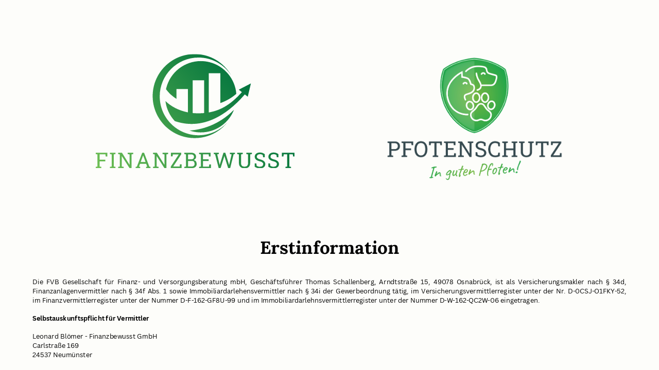

--- FILE ---
content_type: text/html
request_url: https://finanzbewusst.de/erstinformation
body_size: 8722
content:
<!DOCTYPE html><html dir="ltr" lang="de-DE" class="theme light classic"><head><base href="/erstinformation/"><meta charset="utf-8"><title>Erstinformation</title><meta name="app-name" content="export_website"/><meta name="viewport" content="width=device-width, initial-scale=1"><link href="a0684b0780c739e9.vendor.ltr.css" rel="stylesheet" integrity="sha512-JwMCpiHdk95MoUTatfaZJwstzeDnWfvWMJiwnSxZfPmgeCe4yvQDQ+ONMQjIy/Ht72r0TmlE+gvZnYRnpdLdVg==" crossorigin="anonymous"><link href="47ed731799d6558f.ltr.css" rel="stylesheet" integrity="sha512-ZAqpcMPUKc2gIStlmwiM2yAKHnNiNJjCA4m59CeiWgYPZjXopaCqGEJI8Mjt3CIPnK0iWNmS+z11XnlmkmxzuQ==" crossorigin="anonymous"><link href="static_font_4.ltr.css" rel="stylesheet"><link href="6880744555c7af90.strings.js" rel="preload" as="script" crossorigin="anonymous" integrity="sha512-wNUYJF4D+gQi7KY815ndgbiZ10qvPA+oXgJLdYyN7X6Zus7fCIGnmjNZKIifCPflmDCsZhzDwp5qcllhm/j1Pg==" nonce="f6cf046c-c857-438d-a260-3221f416fe84"><link href="04f56b279a1d25fd.de-DE.js" rel="preload" as="script" crossorigin="anonymous" integrity="sha512-ZerJbhF0xVyKZdbYjdnaDuU6fjbvsa6lIMekVLQgP1/0xCTWUSXzKG6RSS29wy0l8f6UFeCRIAgOyDMJvt7rxQ==" nonce="f6cf046c-c857-438d-a260-3221f416fe84"><link href="b2bba0262cdd91d9.runtime.js" rel="preload" as="script" crossorigin="anonymous" integrity="sha512-p1ZTdTIVJzUoMv57geVQ0LI2NJLeQXDg68CfEmyPXrb7avp/9lqTliA3AzoQJAUDgui8bDyqzj2CIB4IR6z6lQ==" nonce="f6cf046c-c857-438d-a260-3221f416fe84"><link href="8bf99e1463b687f7.vendor.js" rel="preload" as="script" crossorigin="anonymous" integrity="sha512-TftQPLyUbslS8DxJ84xCjV04AoSruOS/4dL1Yu6x4jQNhuumqgRTWQaI+qZbwhK4VUrF7w3oQQ7uwjDhK8fzhw==" nonce="f6cf046c-c857-438d-a260-3221f416fe84"><link href="d20c0cbc05bf350c.vendor.js" rel="preload" as="script" crossorigin="anonymous" integrity="sha512-dbn9L5dvOz0ymvIgUla55w/FjhDoGNCLL9sJIvWaum3caVJ6N6Hy3KTvLbBHj5YZ0ZeW2aLfrS5reIcIs9Vdvw==" nonce="f6cf046c-c857-438d-a260-3221f416fe84"><link href="275551c8aebb3baa.js" rel="preload" as="script" crossorigin="anonymous" integrity="sha512-Mma+xLdUYB/NDclPykbPUsKPzIhhvdlVN/1aKXpTaCRA+eXXASZ7kYoZdrS1ICxdXBTcj7aOCg/xGLfSklamoA==" nonce="f6cf046c-c857-438d-a260-3221f416fe84"><meta name="referrer" content="strict-origin-when-cross-origin"><meta property="og:title" content="Erstinformation"><meta property="og:type" content="website"><meta name="description" content="unabhängiger Versicherungsmakler"><meta property="og:description" content="unabhängiger Versicherungsmakler"><meta name="twitter:description" content="unabhängiger Versicherungsmakler"><link rel="shortcut icon" href="images/f18b22ac19cdaf2587d1c218eb61483a.png"><link rel="icon" href="images/1dae8efb3c4ae88c5f09f1bdebaf0953.png" sizes="192x192"><link rel="apple-touch-icon" href="images/5c4e071c35bbbb9d5279afc345fc77b7.png" sizes="180x180"><script nonce="f6cf046c-c857-438d-a260-3221f416fe84">window['__canva_website_bootstrap__'] = JSON.parse('{"A":"DAGMDbqthH8","B":"eyJhbGciOiJkaXIiLCJlbmMiOiJBMjU2R0NNIiwia2lkIjoia2lkLTE3NDAwODM2MjAyNzEifQ..OB2_unhi4-46NDp1.qYgapDg_PvUpgKcbbtccJzyruf_RV-HmUw628K6Lqv7hjwL_X3UrngChxahycxj_lvR-y-bdrQ.DGtjRHWpxO1g8JbIdXnO6g"}');</script><script nonce="f6cf046c-c857-438d-a260-3221f416fe84">
      document.addEventListener('contextmenu', (e) => {
        const isMedia = ['img', 'image', 'video', 'svg', 'picture'].some(
          tagName => tagName.localeCompare(e.target.tagName, undefined, { sensitivity: 'base' }) === 0,
        );
        isMedia && e.preventDefault();
      });
    </script></head><body><script nonce="f6cf046c-c857-438d-a260-3221f416fe84">document.documentElement.classList.replace('adaptive', window.matchMedia('(prefers-color-scheme: dark)').matches ? 'dark' : 'light');</script><div id="root"></div><script nonce="f6cf046c-c857-438d-a260-3221f416fe84">(function() {window['__canva_public_path__'] = ''; window['bootstrap'] = JSON.parse('{"base":{"A?":"B","L":false,"N":false,"E":"2dd4511b4a17b268cf3334e18becbe1de1e1270a","K":1734095746,"F":{"A?":"B"},"G":"CLIENT_FULL","I":"A","O":{"A?":"B"},"M":"/_online","U":[],"V":[],"g":false,"i":false,"a":{"K":"export_website","H":{}},"d":{"A":"wss://www.canva.com/_stream","B":{"F":"export_website"}},"b":{"A?":"H","C":{"a":"WEB"},"D":{"a":"WEB","c":"de-DE"},"E":{},"P":[],"Q":[],"R":false,"S":false}},"page":{"A":{"B":{"A?":"A","A":"TAEXfxtKgiU","B":1},"C":{"A":1366.0,"B":768.0,"C":"D"},"Q":[],"R":[],"P":"de-DE","D":"Erstinformation","E":"unabhängiger Versicherungsmakler","F":[],"G":{},"Y":{},"V":[],"W":[],"A":[{"A?":"i","a":"PBqdCzbxDKyDxfmQ","R":false,"S":false,"U":false,"Q":{},"K":11,"W":[],"X":[],"H":[],"L":{},"C":{"A":1366.0,"B":412.0,"C":"D"},"G":{"A":"EAFb6qHg0MI","B":2,"C":1},"D":{"C":"#fdfdfa","D":0.0,"F":false,"J":false,"G":false,"H":false},"r":[],"E":[{"A?":"I","A":30.498874673748546,"B":37.21291765283468,"D":45.55980961989262,"C":41.801125326251466,"E":0.0,"F":0.0,"G":"http://www.finanzbewusst.de","Q":false,"S":false,"P":[],"5":{},"T":{},"W":{},"a":{"A":false,"B":{"A":{"A":"MAE3tfq8gNE","B":1},"B":{"A":-7.105427357601002E-15,"B":0.0,"D":45.55980961989262,"C":41.80112532625148,"E":0.0},"E":0.0,"C":{"#000000":"#1a7b37"}},"D":0.0,"F":false,"J":false,"G":false,"H":false},"e":[]},{"A?":"I","A":118.12066853581979,"B":801.3184630593506,"D":366.21712531770896,"C":257.1658035564356,"E":0.0,"F":0.0,"Q":false,"S":false,"P":[],"5":{},"T":{},"W":{},"a":{"B":{"A":{"A":"MAGJ0Hf3s3o","B":1},"B":{"A":0.0,"B":0.0,"D":366.21712531770896,"C":257.1658035564356,"E":0.0},"E":0.0,"C":{}},"D":0.0,"F":false,"J":false,"G":false,"H":false},"e":[]},{"A?":"I","A":112.2697157971468,"B":198.4644116229406,"D":411.56045724165233,"C":236.39629724489586,"E":0.0,"F":0.0,"Q":false,"S":false,"P":[],"5":{},"T":{},"W":{},"a":{"A":true,"B":{"A":{"A":"MAGMDUpVha4","B":1},"B":{"A":0.0,"B":0.0,"D":411.56045724165233,"C":236.39629724489586,"E":0.0},"E":0.0,"C":{}},"D":0.0,"F":false,"J":false,"G":false,"H":false},"e":[]}],"I":[]},{"A?":"i","a":"PBk7XZHRkvx3m5r4","R":false,"S":false,"U":false,"Q":{},"W":[],"X":[],"H":[],"L":{},"C":{"A":1366.0,"B":1050.0,"C":"D"},"G":{"A":"EAFb6qHg0MI","B":2,"C":3},"D":{"C":"#fdfdfa","D":0.0,"F":false,"J":false,"G":false,"H":false},"r":[],"E":[{"A?":"K","A":79.43446445804793,"B":459.544854034426,"D":446.91029193114775,"C":43.8553060168457,"E":0.0,"F":0.0,"Q":false,"S":false,"N":"heading1","P":[],"5":{},"T":{},"W":{},"a":{"A":[{"A?":"A","A":"Erstinformation\\n"}],"B":[{"A?":"A","A":{"font-size":{"B":"37.3334"},"font-weight":{"B":"bold"},"leading":{"B":"1150.0"},"text-align":{"B":"center"},"font-family":{"B":"YACgEXvxf8Q,0"}}},{"A?":"B","A":15},{"A?":"A","A":{"color":{"B":"#000000"}}},{"A?":"B","A":1},{"A?":"A","A":{"font-size":{},"font-family":{},"font-weight":{},"color":{},"text-align":{},"leading":{}}}]},"b":{"A":[16]},"d":"B","l":false,"g":false,"h":"A"},{"A?":"K","A":165.79630740405662,"B":67.51122934631508,"D":1230.9775413073692,"C":842.9419810681138,"E":0.0,"F":0.0,"Q":false,"S":false,"P":[],"5":{},"T":{},"W":{},"a":{"A":[{"A?":"A","A":"Die FVB Gesellschaft für Finanz- und Versorgungsberatung mbH, Geschäftsführer Thomas Schallenberg, Arndtstraße 15, 49078 Osnabrück, ist als Versicherungsmakler nach § 34d, Finanzanlagenvermittler nach § 34f Abs. 1 sowie Immobiliardarlehensvermittler nach § 34i der Gewerbeordnung tätig, im Versicherungsvermittlerregister unter der Nr. D-0CSJ-O1FKY-52, im Finanzvermittlerregister unter der Nummer D-F-162-GF8U-99 und im Immobiliardarlehnsvermittlerregister unter der Nummer D-W-162-QC2W-06 eingetragen.\\n\\nSelbstauskunftspflicht für Vermittler\\n\\nLeonard Blömer - Finanzbewusst GmbH\\nCarlstraße 169\\n24537 Neumünster\\n\\nDer oben genannte Makler ist verpflichtet Sie über folgende Sachverhalte aufzuklären:\\nDer Vermittler ist als Makler tätig und ist\\nim Versicherungsvermittlerregister unter der Nummer: D-TS8T-6LFNU-48\\nim Immobiliardarlehensvermittlerregister unter der Nummer: D-W-140-GCK6-84\\neingetragen.\\n\\nDer Kunde kann die Angaben bei der Registerstelle überprüfen\\n\\nDeutscher Industrie- und Handelskammertag e.V.\\nBreite Straße 29, 10178 Berlin\\nFon 01 80 / 500 585 - 0 (14 Cent/Minute aus dem deutschen Festnetz, höchstens 42 Cent/Minute aus Mobilfunknetzen)\\nwww.vermittlerregister.info\\n\\nDer Makler als auch der Vermittler hält keine unmittelbare oder mittelbare Beteiligung von mehr als 10 % der Stimmrechte oder des Kapitals an einem Versicherungsunternehmen.\\nDie HDI Deutschland AG hält eine unmittelbare Beteiligung von mehr als 10 % der Stimmrechte oder des Kapitals an der Vermittlungsgesellschaft.\\n\\nBeschwerdestellen - außergerichtliche Streitbeilegung\\nVersicherungsombudsmann e.V.\\nPostfach 08 06 32\\n10006 Berlin\\n(weitere Informationen unter:\\nwww.versicherungsombudsmann.de)\\n\\nOmbudsmann für die private Kranken- und Pflegeversicherung\\nPostfach 06 02 22\\n10052 Berlin\\n(weitere Informationen unter: www.pkv-ombudsmann.de)\\n\\nAufsichtsbehörde / Registerbehörde / zuständige Berufskammer\\nIHK Osnabrück - Emsland - Grafschaft Bentheim\\nNeuer Graben 38\\n49074 Osnabrück\\nFon 05 41 / 3 53 - 0\\nwww.osnabrueck.ihk24.de\\n\\n"}],"B":[{"A?":"A","A":{"text-align":{"B":"justify"},"font-size":{"B":"14.4795"},"font-family":{"B":"YAFdJjTk5UU,0"}}},{"A?":"B","A":4},{"A?":"A","A":{"font-family":{},"font-size":{"B":"5.33256"}}},{"A?":"B","A":60},{"A?":"A","A":{"font-size":{"B":"6.29263"}}},{"A?":"B","A":9},{"A?":"A","A":{"font-size":{"B":"5.33256"}}},{"A?":"B","A":413},{"A?":"A","A":{"font-size":{"B":"6.29263"}}},{"A?":"B","A":6},{"A?":"A","A":{"font-size":{"B":"5.33256"}}},{"A?":"B","A":11},{"A?":"A","A":{"font-family":{"B":"YAFdJjTk5UU,0"},"font-size":{"B":"14.4795"}}},{"A?":"B","A":2},{"A?":"A","A":{"font-family":{},"font-size":{"B":"5.33256"},"font-weight":{"B":"bold"}}},{"A?":"B","A":37},{"A?":"A","A":{"font-family":{"B":"YAFdJjTk5UU,0"},"font-size":{"B":"14.4795"}}},{"A?":"B","A":1},{"A?":"A","A":{"font-weight":{}}},{"A?":"B","A":37},{"A?":"A","A":{"font-family":{},"font-size":{"B":"5.33256"}}},{"A?":"B","A":14},{"A?":"A","A":{"font-family":{"B":"YAFdJjTk5UU,0"},"font-size":{"B":"14.4795"}}},{"A?":"B","A":1},{"A?":"A","A":{"font-family":{},"font-size":{"B":"5.33256"}}},{"A?":"B","A":16},{"A?":"A","A":{"font-family":{"B":"YAFdJjTk5UU,0"},"font-size":{"B":"14.4795"}}},{"A?":"B","A":2},{"A?":"A","A":{"font-family":{},"font-size":{"B":"5.33256"}}},{"A?":"B","A":85},{"A?":"A","A":{"font-family":{"B":"YAFdJjTk5UU,0"},"font-size":{"B":"14.4795"}}},{"A?":"B","A":1},{"A?":"A","A":{"font-size":{"B":"5.33256"},"list-level":{"B":"1.0"},"font-family":{}}},{"A?":"B","A":24},{"A?":"A","A":{"font-size":{"B":"14.4322"}}},{"A?":"B","A":3},{"A?":"A","A":{"font-size":{"B":"5.33256"}}},{"A?":"B","A":16},{"A?":"A","A":{"font-family":{"B":"YAFdJjTk5UU,0"},"font-size":{"B":"14.4795"}}},{"A?":"B","A":1},{"A?":"A","A":{"list-marker":{"B":"disc"},"font-family":{},"head-indent":{"B":"1700.0"},"font-size":{"B":"5.33256"}}},{"A?":"B","A":68},{"A?":"A","A":{"font-family":{"B":"YAFdJjTk5UU,0"},"list-level":{"B":"2.0"},"head-indent":{"B":"3400.0"},"list-marker":{"B":"circle"},"font-size":{"B":"14.4795"}}},{"A?":"B","A":1},{"A?":"A","A":{"font-family":{},"list-level":{"B":"1.0"},"head-indent":{"B":"1700.0"},"list-marker":{"B":"disc"},"font-size":{"B":"5.33256"}}},{"A?":"B","A":74},{"A?":"A","A":{"font-family":{"B":"YAFdJjTk5UU,0"},"list-level":{"B":"2.0"},"head-indent":{"B":"3400.0"},"list-marker":{"B":"circle"},"font-size":{"B":"14.4795"}}},{"A?":"B","A":1},{"A?":"A","A":{"font-family":{},"list-level":{"B":"1.0"},"head-indent":{},"list-marker":{},"font-size":{"B":"5.33256"}}},{"A?":"B","A":12},{"A?":"A","A":{"font-size":{"B":"14.4795"},"list-level":{},"font-family":{"B":"YAFdJjTk5UU,0"}}},{"A?":"B","A":1},{"A?":"A","A":{"list-level":{"B":"1.0"}}},{"A?":"B","A":1},{"A?":"A","A":{"font-family":{},"font-size":{"B":"5.33256"}}},{"A?":"B","A":5},{"A?":"A","A":{"font-size":{"B":"6.29263"}}},{"A?":"B","A":1},{"A?":"A","A":{"font-size":{"B":"5.33256"}}},{"A?":"B","A":54},{"A?":"A","A":{"font-size":{"B":"14.4795"},"list-level":{},"font-family":{"B":"YAFdJjTk5UU,0"}}},{"A?":"B","A":2},{"A?":"A","A":{"font-size":{"B":"5.33256"},"list-level":{"B":"1.0"},"font-family":{}}},{"A?":"B","A":46},{"A?":"A","A":{"font-size":{"B":"14.4795"},"list-level":{},"font-family":{"B":"YAFdJjTk5UU,0"}}},{"A?":"B","A":1},{"A?":"A","A":{"list-level":{"B":"1.0"},"font-size":{"B":"12.5595"}}},{"A?":"B","A":1},{"A?":"A","A":{"font-family":{},"font-size":{"B":"6.29263"}}},{"A?":"B","A":4},{"A?":"A","A":{"font-size":{"B":"5.33256"}}},{"A?":"B","A":25},{"A?":"A","A":{"font-family":{"B":"YAFdJjTk5UU,0"},"font-size":{"B":"14.4795"}}},{"A?":"B","A":1},{"A?":"A","A":{"font-family":{},"font-size":{"B":"5.33256"}}},{"A?":"B","A":113},{"A?":"A","A":{"font-family":{"B":"YAFdJjTk5UU,0"},"font-size":{"B":"14.4795"}}},{"A?":"B","A":1},{"A?":"A","A":{"font-family":{},"link":{"B":"https://www.vermittlerregister.info/"},"decoration":{"B":"underline"},"font-size":{"B":"6.29263"}}},{"A?":"B","A":2},{"A?":"A","A":{"font-size":{"B":"5.33256"}}},{"A?":"B","A":25},{"A?":"A","A":{"font-size":{"B":"14.4795"},"list-level":{},"font-family":{"B":"YAFdJjTk5UU,0"}}},{"A?":"B","A":1},{"A?":"A","A":{"list-level":{"B":"1.0"},"decoration":{},"link":{}}},{"A?":"B","A":1},{"A?":"A","A":{"font-family":{},"font-size":{"B":"5.33256"}}},{"A?":"B","A":32},{"A?":"A","A":{"font-size":{"B":"6.29263"}}},{"A?":"B","A":7},{"A?":"A","A":{"font-size":{"B":"5.33256"}}},{"A?":"B","A":134},{"A?":"A","A":{"font-family":{"B":"YAFdJjTk5UU,0"},"font-size":{"B":"14.4795"}}},{"A?":"B","A":1},{"A?":"A","A":{"font-family":{},"font-size":{"B":"5.33256"}}},{"A?":"B","A":111},{"A?":"A","A":{"font-size":{"B":"6.29263"}}},{"A?":"B","A":4},{"A?":"A","A":{"font-size":{"B":"5.33256"}}},{"A?":"B","A":27},{"A?":"A","A":{"font-family":{"B":"YAFdJjTk5UU,0"},"font-size":{"B":"14.4795"}}},{"A?":"B","A":1},{"A?":"A","A":{"list-level":{}}},{"A?":"B","A":1},{"A?":"A","A":{"font-size":{"B":"5.33256"},"list-level":{"B":"1.0"},"font-family":{}}},{"A?":"B","A":39},{"A?":"A","A":{"font-size":{"B":"6.29263"}}},{"A?":"B","A":5},{"A?":"A","A":{"font-size":{"B":"5.33256"}}},{"A?":"B","A":9},{"A?":"A","A":{"font-family":{"B":"YAFdJjTk5UU,0"},"font-size":{"B":"14.4795"}}},{"A?":"B","A":1},{"A?":"A","A":{"font-family":{},"font-size":{"B":"5.33256"}}},{"A?":"B","A":28},{"A?":"A","A":{"font-family":{"B":"YAFdJjTk5UU,0"},"font-size":{"B":"14.4795"}}},{"A?":"B","A":1},{"A?":"A","A":{"font-family":{},"font-size":{"B":"5.33256"}}},{"A?":"B","A":17},{"A?":"A","A":{"font-family":{"B":"YAFdJjTk5UU,0"},"font-size":{"B":"14.4795"}}},{"A?":"B","A":1},{"A?":"A","A":{"font-family":{},"font-size":{"B":"5.33256"}}},{"A?":"B","A":12},{"A?":"A","A":{"font-family":{"B":"YAFdJjTk5UU,0"},"font-size":{"B":"14.4795"}}},{"A?":"B","A":1},{"A?":"A","A":{"font-family":{},"font-size":{"B":"5.33256"}}},{"A?":"B","A":29},{"A?":"A","A":{"font-family":{"B":"YAFdJjTk5UU,0"},"font-size":{"B":"14.4795"}}},{"A?":"B","A":1},{"A?":"A","A":{"font-family":{},"link":{"B":"https://www.versicherungsombudsmann.de/"},"decoration":{"B":"underline"},"font-size":{"B":"5.33256"}}},{"A?":"B","A":28},{"A?":"A","A":{"font-size":{"B":"6.29263"}}},{"A?":"B","A":2},{"A?":"A","A":{"link":{},"decoration":{}}},{"A?":"B","A":1},{"A?":"A","A":{"font-size":{"B":"14.4795"},"list-level":{},"font-family":{"B":"YAFdJjTk5UU,0"}}},{"A?":"B","A":1},{"A?":"A","A":{"list-level":{"B":"1.0"}}},{"A?":"B","A":1},{"A?":"A","A":{"font-size":{"B":"13.5195"}}},{"A?":"B","A":1},{"A?":"A","A":{"font-family":{},"font-size":{"B":"5.33256"}}},{"A?":"B","A":57},{"A?":"A","A":{"font-family":{"B":"YAFdJjTk5UU,0"},"font-size":{"B":"14.4795"}}},{"A?":"B","A":1},{"A?":"A","A":{"font-family":{},"font-size":{"B":"5.33256"}}},{"A?":"B","A":17},{"A?":"A","A":{"font-family":{"B":"YAFdJjTk5UU,0"},"font-size":{"B":"14.4795"}}},{"A?":"B","A":1},{"A?":"A","A":{"font-family":{},"font-size":{"B":"5.33256"}}},{"A?":"B","A":12},{"A?":"A","A":{"font-family":{"B":"YAFdJjTk5UU,0"},"font-size":{"B":"14.4795"}}},{"A?":"B","A":1},{"A?":"A","A":{"font-family":{},"font-size":{"B":"5.33256"}}},{"A?":"B","A":16},{"A?":"A","A":{"font-size":{"B":"6.29263"}}},{"A?":"B","A":4},{"A?":"A","A":{"font-size":{"B":"5.33256"}}},{"A?":"B","A":10},{"A?":"A","A":{"link":{"B":"http://www.pkv-ombudsmann.de/"},"decoration":{"B":"underline"}}},{"A?":"B","A":21},{"A?":"A","A":{"link":{},"decoration":{}}},{"A?":"B","A":1},{"A?":"A","A":{"font-size":{"B":"14.4795"},"list-level":{},"font-family":{"B":"YAFdJjTk5UU,0"}}},{"A?":"B","A":1},{"A?":"A","A":{"list-level":{"B":"1.0"}}},{"A?":"B","A":1},{"A?":"A","A":{"font-family":{},"font-size":{"B":"5.33256"}}},{"A?":"B","A":60},{"A?":"A","A":{"font-family":{"B":"YAFdJjTk5UU,0"},"font-size":{"B":"14.4795"}}},{"A?":"B","A":1},{"A?":"A","A":{"font-family":{},"font-size":{"B":"5.33256"}}},{"A?":"B","A":45},{"A?":"A","A":{"font-family":{"B":"YAFdJjTk5UU,0"},"font-size":{"B":"14.4795"}}},{"A?":"B","A":1},{"A?":"A","A":{"font-family":{},"font-size":{"B":"5.33256"}}},{"A?":"B","A":15},{"A?":"A","A":{"font-family":{"B":"YAFdJjTk5UU,0"},"font-size":{"B":"14.4795"}}},{"A?":"B","A":1},{"A?":"A","A":{"font-family":{},"font-size":{"B":"5.33256"}}},{"A?":"B","A":15},{"A?":"A","A":{"font-family":{"B":"YAFdJjTk5UU,0"},"font-size":{"B":"14.4795"}}},{"A?":"B","A":1},{"A?":"A","A":{"font-family":{},"font-size":{"B":"5.33256"}}},{"A?":"B","A":20},{"A?":"A","A":{"font-family":{"B":"YAFdJjTk5UU,0"},"font-size":{"B":"14.4795"}}},{"A?":"B","A":1},{"A?":"A","A":{"font-family":{},"link":{"B":"https://www.osnabrueck.ihk24.de/"},"decoration":{"B":"underline"},"font-size":{"B":"5.33256"}}},{"A?":"B","A":23},{"A?":"A","A":{"font-size":{"B":"14.4795"},"list-level":{},"font-family":{"B":"YAFdJjTk5UU,0"}}},{"A?":"B","A":1},{"A?":"A","A":{"font-kerning":{"B":"none"},"font-feature-calt":{"B":"off"},"font-feature-clig":{"B":"off"},"font-feature-liga":{"B":"off"},"kerning":{"B":"0.0"},"strikethrough":{"B":"none"},"link":{"B":""},"tracking":{"B":"0.0"},"leading":{"B":"1400.0"},"style":{"B":"body"},"decoration":{"B":"none"},"font-size":{"B":"12.5595"},"list-level":{"B":"1.0"},"text-transform":{"B":"none"},"font-style":{"B":"normal"},"font-weight":{"B":"normal"},"color":{"B":"#000000"}}},{"A?":"B","A":1},{"A?":"A","A":{"tracking":{},"font-feature-calt":{},"font-family":{},"text-transform":{},"font-kerning":{},"list-level":{},"font-weight":{},"font-style":{},"text-align":{},"font-feature-liga":{},"color":{},"link":{},"font-feature-clig":{},"leading":{},"font-size":{},"decoration":{},"style":{},"kerning":{},"strikethrough":{}}}]},"b":{"A":[172,181,151,1,38,1,36,15,17,1,86,44,69,75,13,1,61,1,47,31,114,28,1,174,143,1,54,29,18,13,30,32,1,59,18,13,53,1,61,46,16,16,21,24,1]},"d":"A","e":1305.9550826147383,"f":894.2846864257813,"l":false,"g":false,"h":"B"}],"I":[]},{"A?":"i","a":"PBRtKrDN4jMJKSqH","R":false,"S":false,"U":false,"Q":{},"W":[],"X":[],"H":[],"L":{},"C":{"A":1366.0,"B":285.0,"C":"D"},"G":{"A":"EAFb6qHg0MI","B":2,"C":11},"D":{"C":"#fdfdfa","D":0.0,"F":false,"J":false,"G":false,"H":false},"r":[],"E":[{"A?":"I","A":128.3622917001639,"B":647.8109959444421,"D":75.71738530529908,"C":75.71738530529908,"E":0.0,"F":0.0,"X":{"A?":"B","A":7,"B":{"G":{"A":2173913.0434782607}}},"G":"mailto:pfotenschutz@finanzbewusst.com","Q":false,"S":false,"P":[],"5":{},"T":{},"W":{},"a":{"A":false,"B":{"A":{"A":"MAFD-S7tcJM","B":1},"B":{"A":0.0,"B":0.0,"D":75.71738530529908,"C":75.71738530529908,"E":0.0},"E":0.0,"C":{"#000000":"#ffde59"}},"D":0.0,"F":false,"J":false,"G":false,"H":false},"e":[]},{"A?":"I","A":130.35093048415843,"B":400.19959164863826,"D":71.74010773731007,"C":71.74010773731007,"E":0.0,"F":0.0,"X":{"A?":"B","A":7,"B":{"G":{"A":2173913.0434782607}}},"G":"https://www.instagram.com/ingutenpfoten","Q":false,"S":false,"P":[],"5":{},"T":{},"W":{},"a":{"A":false,"B":{"A":{"A":"MAGFHkBV8Mw","B":1},"B":{"A":0.0,"B":0.0,"D":71.74010773731007,"C":71.74010773731007,"E":0.0},"E":0.0,"C":{"#000000":"#ffde59"}},"D":0.0,"F":false,"J":false,"G":false,"H":false},"e":[]},{"A?":"I","A":128.3622917001639,"B":899.5283812497412,"D":75.20168235669249,"C":75.20168235669249,"E":0.0,"F":0.0,"X":{"A?":"B","A":7,"B":{"G":{"A":2173913.0434782607}}},"G":"tel:+4943215393861","Q":false,"S":false,"P":[],"5":{},"T":{},"W":{},"a":{"A":false,"B":{"A":{"A":"MADkPuGidHA","B":2},"B":{"A":0.0,"B":0.0,"D":75.20168235669249,"C":75.20168235669249,"E":0.0},"E":0.0,"C":{"#000000":"#ffde59"}},"D":0.0,"F":false,"J":false,"G":false,"H":false},"e":[]},{"A?":"K","A":41.57452343169342,"B":595.0866007680189,"D":180.90876877513315,"C":48.0,"E":0.0,"F":0.0,"X":{"A?":"B","A":7,"B":{"G":{"A":2173913.0434782607}}},"Q":false,"S":false,"N":"heading1","P":[],"5":{},"T":{},"W":{},"a":{"A":[{"A?":"A","A":"Kontakt\\n"}],"B":[{"A?":"A","A":{"color":{"B":"#000001"},"tracking":{"B":"-12.0"},"text-align":{"B":"center"},"leading":{"B":"1250.0"},"font-size":{"B":"40.0"},"font-family":{"B":"YACgEXvxf8Q,0"},"font-weight":{"B":"bold"}}},{"A?":"B","A":7},{"A?":"A","A":{"font-style":{"B":"normal"},"style":{"B":"body"},"direction":{"B":"ltr"},"kerning":{"B":"0.0"},"list-marker":{"B":"none"},"link":{"B":""},"head-indent":{"B":"0.0"},"list-level":{"B":"0.0"}}},{"A?":"B","A":1},{"A?":"A","A":{"tracking":{},"font-size":{},"font-family":{},"text-align":{},"head-indent":{},"color":{},"list-marker":{},"font-style":{},"leading":{},"list-level":{},"kerning":{},"style":{},"font-weight":{},"direction":{},"link":{}}}]},"b":{"A":[8]},"d":"A","l":false,"g":false,"h":"A"},{"A?":"K","A":239.80426292419435,"B":471.9396993859483,"D":73.0539779663086,"C":16.19147605895996,"E":0.0,"F":0.0,"X":{"A?":"B","A":7,"B":{"G":{"A":2173913.0434782607}}},"Q":false,"S":false,"P":[],"5":{},"T":{},"W":{},"a":{"A":[{"A?":"A","A":"Impressum\\n"}],"B":[{"A?":"A","A":{"color":{"B":"#1a7b37"},"text-align":{"B":"center"},"link":{"B":"https://finanzbewusst.de/impressum"},"font-size":{"B":"14.0"},"font-family":{"B":"YACgEXvxf8Q,0"},"decoration":{"B":"underline"}}},{"A?":"B","A":10},{"A?":"A","A":{"color":{},"text-align":{},"link":{},"font-size":{},"font-family":{},"decoration":{}}}]},"b":{"A":[10]},"d":"A","l":false,"g":false,"h":"A"},{"A?":"K","A":239.80426292419432,"B":633.7343210128631,"D":103.87073516845703,"C":16.19147605895996,"E":0.0,"F":0.0,"X":{"A?":"B","A":7,"B":{"G":{"A":2173913.0434782607}}},"Q":false,"S":false,"P":[],"5":{},"T":{},"W":{},"a":{"A":[{"A?":"A","A":"Erstinformation\\n"}],"B":[{"A?":"A","A":{"color":{"B":"#1a7b37"},"text-align":{"B":"center"},"link":{"B":"https://finanzbewusst.de/erstinformation"},"font-size":{"B":"14.0"},"font-family":{"B":"YACgEXvxf8Q,0"},"decoration":{"B":"underline"}}},{"A?":"B","A":16},{"A?":"A","A":{"color":{},"text-align":{},"link":{},"font-size":{},"font-family":{},"decoration":{}}}]},"b":{"A":[16]},"d":"A","l":false,"g":false,"h":"A"},{"A?":"K","A":239.80426292419438,"B":820.9353675842285,"D":82.40766906738281,"C":16.19147605895996,"E":0.0,"F":0.0,"X":{"A?":"B","A":7,"B":{"G":{"A":2173913.0434782607}}},"Q":false,"S":false,"P":[],"5":{},"T":{},"W":{},"a":{"A":[{"A?":"A","A":"Datenschutz\\n"}],"B":[{"A?":"A","A":{"color":{"B":"#1a7b37"},"text-align":{"B":"center"},"link":{"B":"https://finanzbewusst.de/datenschutz"},"font-size":{"B":"14.0"},"font-family":{"B":"YACgEXvxf8Q,0"},"decoration":{"B":"underline"}}},{"A?":"B","A":12},{"A?":"A","A":{"color":{},"text-align":{},"link":{},"font-size":{},"font-family":{},"decoration":{}}}]},"b":{"A":[12]},"d":"A","l":false,"g":false,"h":"A"}],"I":[]}],"I":[]},"P":{"A?":"A","U":true,"V":false},"B":[{"A":"YACgEZ1cb1Q","B":0,"C":"Arimo","D":[{"style":"REGULAR","files":[{"url":"fonts/f8f199f09526f79e87644ed227e0f651.woff2","format":"WOFF2","unicodeRanges":[],"sizeBytes":194188},{"url":"fonts/daee28464eba92254cb149feea6599e3.otf","format":"OTF","unicodeRanges":[],"sizeBytes":436180},{"url":"fonts/4ff8a742aa834e35f10ead140b735c45.woff","format":"WOFF","unicodeRanges":[],"sizeBytes":234380}],"subsettedFiles":[],"metadata":{"head":{"unitsPerEm":2048,"yMin":-621,"yMax":2007},"hhea":{"ascender":1854,"descender":-434,"lineGap":67},"os2":{"sTypoAscender":1491,"sTypoDescender":-431,"sTypoLineGap":307,"usWinAscent":1854,"usWinDescent":434,"fsSelection":64}}},{"style":"BOLD","files":[{"url":"fonts/9fd726aeae98b22824f0dc8947036e77.woff","format":"WOFF","unicodeRanges":[],"sizeBytes":234696},{"url":"fonts/0bb563f2f60ffd4e62b64cb021c33776.otf","format":"OTF","unicodeRanges":[],"sizeBytes":438516},{"url":"fonts/98c4d2c0223fc8474641c77f923528e9.woff2","format":"WOFF2","unicodeRanges":[],"sizeBytes":194064}],"subsettedFiles":[],"metadata":{"head":{"unitsPerEm":2048,"yMin":-771,"yMax":2116},"hhea":{"ascender":1854,"descender":-434,"lineGap":67},"os2":{"sTypoAscender":1491,"sTypoDescender":-431,"sTypoLineGap":307,"usWinAscent":1854,"usWinDescent":434,"fsSelection":32}}},{"style":"BOLD_ITALICS","files":[{"url":"fonts/4de29305db46625343735e840e3d27aa.otf","format":"OTF","unicodeRanges":[],"sizeBytes":435028},{"url":"fonts/1060345c54d396e76d73f1da7ee200bd.woff2","format":"WOFF2","unicodeRanges":[],"sizeBytes":203232},{"url":"fonts/7fc2786f9023d4d812357cb787e9ad4b.woff","format":"WOFF","unicodeRanges":[],"sizeBytes":237660}],"subsettedFiles":[],"metadata":{"head":{"unitsPerEm":2048,"yMin":-771,"yMax":2109},"hhea":{"ascender":1854,"descender":-434,"lineGap":67},"os2":{"sTypoAscender":1491,"sTypoDescender":-431,"sTypoLineGap":307,"usWinAscent":1854,"usWinDescent":434,"fsSelection":33}}},{"style":"ITALICS","files":[{"url":"fonts/79d14bb61301a10c73c6cb293c29b309.otf","format":"OTF","unicodeRanges":[],"sizeBytes":440740},{"url":"fonts/ac9b8a560f98d1757a4565a2419d33c3.woff","format":"WOFF","unicodeRanges":[],"sizeBytes":240632},{"url":"fonts/d257a7100844bc3f98c9021168b6249e.woff2","format":"WOFF2","unicodeRanges":[],"sizeBytes":201132}],"subsettedFiles":[],"metadata":{"head":{"unitsPerEm":2048,"yMin":-621,"yMax":2077},"hhea":{"ascender":1854,"descender":-434,"lineGap":67},"os2":{"sTypoAscender":1491,"sTypoDescender":-425,"sTypoLineGap":307,"usWinAscent":1854,"usWinDescent":434,"fsSelection":1}}}],"E":false},{"A":"YACgEXvxf8Q","B":0,"C":"Lora","D":[{"style":"BOLD","files":[{"url":"fonts/892dd33e2e96f0ec8537f62c9b7e94f1.otf","format":"OTF","unicodeRanges":[],"sizeBytes":201580},{"url":"fonts/0dab9c6b7bf1e41e2923e4d345ddb764.woff","format":"WOFF","unicodeRanges":[],"sizeBytes":90620},{"url":"fonts/0f7db73679d033f6685e696b412ba1ac.woff2","format":"WOFF2","unicodeRanges":[],"sizeBytes":75188}],"subsettedFiles":[],"metadata":{"head":{"unitsPerEm":1000,"yMin":-284,"yMax":1206},"hhea":{"ascender":1006,"descender":-274,"lineGap":0},"os2":{"sTypoAscender":1006,"sTypoDescender":-274,"sTypoLineGap":0,"usWinAscent":1206,"usWinDescent":294,"fsSelection":160}}},{"style":"REGULAR","files":[{"url":"fonts/d51d32d25a0832a85337297cb0b316bf.woff2","format":"WOFF2","unicodeRanges":[],"sizeBytes":70168},{"url":"fonts/3888ddff9a9529a2279fada7882fea79.woff","format":"WOFF","unicodeRanges":[],"sizeBytes":83028},{"url":"fonts/9ae8c91c031944b8dd3e7324c54cfcc7.otf","format":"OTF","unicodeRanges":[],"sizeBytes":182152}],"subsettedFiles":[],"metadata":{"head":{"unitsPerEm":1000,"yMin":-271,"yMax":1114},"hhea":{"ascender":1006,"descender":-274,"lineGap":0},"os2":{"sTypoAscender":1006,"sTypoDescender":-274,"sTypoLineGap":0,"usWinAscent":1206,"usWinDescent":294,"fsSelection":192}}},{"style":"ITALICS","files":[{"url":"fonts/353cc4014bf711a6235497558ed9d1ec.otf","format":"OTF","unicodeRanges":[],"sizeBytes":188860},{"url":"fonts/e101d99003df2a99921ab989615badd7.woff","format":"WOFF","unicodeRanges":[],"sizeBytes":86772},{"url":"fonts/09c3a29ae4457696386a8b779bb7705e.woff2","format":"WOFF2","unicodeRanges":[],"sizeBytes":73392}],"subsettedFiles":[],"metadata":{"head":{"unitsPerEm":1000,"yMin":-284,"yMax":1030},"hhea":{"ascender":1033,"descender":-274,"lineGap":0},"os2":{"sTypoAscender":1033,"sTypoDescender":-274,"sTypoLineGap":0,"usWinAscent":1206,"usWinDescent":294,"fsSelection":129}}},{"style":"BOLD_ITALICS","files":[{"url":"fonts/c36e8feb45c64ee58d21daf8d711be7f.woff2","format":"WOFF2","unicodeRanges":[],"sizeBytes":74084},{"url":"fonts/95d0535036247300f638c48d68a96025.otf","format":"OTF","unicodeRanges":[],"sizeBytes":188412},{"url":"fonts/6bae71c4ada9b60bbf894177a7e3a83a.woff","format":"WOFF","unicodeRanges":[],"sizeBytes":88068}],"subsettedFiles":[],"metadata":{"head":{"unitsPerEm":1000,"yMin":-294,"yMax":1076},"hhea":{"ascender":1033,"descender":-274,"lineGap":0},"os2":{"sTypoAscender":1033,"sTypoDescender":-274,"sTypoLineGap":0,"usWinAscent":1206,"usWinDescent":294,"fsSelection":161}}}],"E":false},{"A":"YAFdJjTk5UU","B":0,"C":"Canva Sans","D":[{"style":"MEDIUM","files":[{"url":"fonts/8d9764193508af6a6217424b6142276e.woff","format":"WOFF","unicodeRanges":[],"sizeBytes":54632},{"url":"fonts/118364a24c6803ae4026cdb1539432fd.otf","format":"OTF","unicodeRanges":[],"sizeBytes":122064},{"url":"fonts/c69c23593c9bd5705c7780a200f2a6db.woff2","format":"WOFF2","unicodeRanges":[],"sizeBytes":41508}],"subsettedFiles":[],"metadata":{"head":{"unitsPerEm":2048,"yMin":-514,"yMax":1959},"hhea":{"ascender":2189,"descender":-600,"lineGap":0},"os2":{"sTypoAscender":1567,"sTypoDescender":-492,"sTypoLineGap":132,"usWinAscent":2189,"usWinDescent":600,"fsSelection":64}}},{"style":"REGULAR","files":[{"url":"fonts/2de498afbe8ce167560d5df6489c2042.otf","format":"OTF","unicodeRanges":[],"sizeBytes":120996},{"url":"fonts/f4a4890561b3fddfd1fd9a1b27b6d4a4.woff2","format":"WOFF2","unicodeRanges":[],"sizeBytes":40708},{"url":"fonts/524aad5b2fc603ca22e7683fe2bd57ad.woff","format":"WOFF","unicodeRanges":[],"sizeBytes":53272}],"subsettedFiles":[],"metadata":{"head":{"unitsPerEm":2048,"yMin":-485,"yMax":1953},"hhea":{"ascender":2189,"descender":-600,"lineGap":0},"os2":{"sTypoAscender":1567,"sTypoDescender":-492,"sTypoLineGap":132,"usWinAscent":2189,"usWinDescent":600,"fsSelection":64}}},{"style":"MEDIUM_ITALICS","files":[{"url":"fonts/2de4b160c4d61a6fd6031079a50ec067.woff","format":"WOFF","unicodeRanges":[],"sizeBytes":56892},{"url":"fonts/0f2e328113d2888dabe9fb7ff4e2e5bf.otf","format":"OTF","unicodeRanges":[],"sizeBytes":125252},{"url":"fonts/e5e43f51d6d7939d8911c861efa5f9b7.woff2","format":"WOFF2","unicodeRanges":[],"sizeBytes":43356}],"subsettedFiles":[],"metadata":{"head":{"unitsPerEm":2048,"yMin":-514,"yMax":1959},"hhea":{"ascender":2189,"descender":-600,"lineGap":0},"os2":{"sTypoAscender":1567,"sTypoDescender":-492,"sTypoLineGap":132,"usWinAscent":2189,"usWinDescent":600,"fsSelection":1}}},{"style":"BOLD_ITALICS","files":[{"url":"fonts/8df989c19bad0ae48899c160edc848cc.woff","format":"WOFF","unicodeRanges":[],"sizeBytes":56332},{"url":"fonts/e4bfa1ce4b7289012a75164e31bf53cb.otf","format":"OTF","unicodeRanges":[],"sizeBytes":124480},{"url":"fonts/625cf32ea46ae48b58ebd3ff993de469.woff2","format":"WOFF2","unicodeRanges":[],"sizeBytes":42876}],"subsettedFiles":[],"metadata":{"head":{"unitsPerEm":2048,"yMin":-543,"yMax":1965},"hhea":{"ascender":2189,"descender":-600,"lineGap":0},"os2":{"sTypoAscender":1567,"sTypoDescender":-492,"sTypoLineGap":132,"usWinAscent":2189,"usWinDescent":600,"fsSelection":33}}},{"style":"BOLD","files":[{"url":"fonts/33696a29f45c1b554a4c12443b998d21.woff2","format":"WOFF2","unicodeRanges":[],"sizeBytes":41456},{"url":"fonts/99b501a05417cbc1b5836408f47cbf38.woff","format":"WOFF","unicodeRanges":[],"sizeBytes":54600},{"url":"fonts/af71aaddb4396e5f746d513b7b12c6be.otf","format":"OTF","unicodeRanges":[],"sizeBytes":122344}],"subsettedFiles":[],"metadata":{"head":{"unitsPerEm":2048,"yMin":-543,"yMax":1965},"hhea":{"ascender":2189,"descender":-600,"lineGap":0},"os2":{"sTypoAscender":1567,"sTypoDescender":-492,"sTypoLineGap":132,"usWinAscent":2189,"usWinDescent":600,"fsSelection":32}}},{"style":"ITALICS","files":[{"url":"fonts/8dbae49e1280328b442be6dfff163124.woff2","format":"WOFF2","unicodeRanges":[],"sizeBytes":42500},{"url":"fonts/267ce2bbd62c7b3a6ed10e033935dda6.otf","format":"OTF","unicodeRanges":[],"sizeBytes":124432},{"url":"fonts/9908e382b6cacac06c41f2338221730b.woff","format":"WOFF","unicodeRanges":[],"sizeBytes":56120}],"subsettedFiles":[],"metadata":{"head":{"unitsPerEm":2048,"yMin":-485,"yMax":1953},"hhea":{"ascender":2189,"descender":-600,"lineGap":0},"os2":{"sTypoAscender":1567,"sTypoDescender":-492,"sTypoLineGap":132,"usWinAscent":2189,"usWinDescent":600,"fsSelection":1}}}],"E":false}],"E":[{"type":"VECTOR","id":"MAGFHkBV8Mw","version":1,"files":[{"url":"media/81709f599854cff7955922f012c98f2c.png","urlDenied":false,"width":800,"height":800,"watermarked":false,"spritesheet":true,"recoloring":{},"quality":"SCREEN","mimeType":"image/png"}],"spritesheetMetadata":{"spritesWide":2,"spritesHigh":1,"fullyRecolorable":true,"layers":[{"type":"BACKGROUND_A"},{"type":"RECOLORABLE","color":"rgb(0, 0, 0)"}]}},{"type":"VECTOR","id":"MAGFHkBV8Mw","version":1,"files":[{"url":"media/bf76c6db1fc8ad399099d9ff9270fb47.png","urlDenied":false,"width":1600,"height":1600,"watermarked":false,"spritesheet":true,"recoloring":{},"quality":"SCREEN_2X","mimeType":"image/png"}],"spritesheetMetadata":{"spritesWide":2,"spritesHigh":1,"fullyRecolorable":true,"layers":[{"type":"BACKGROUND_A"},{"type":"RECOLORABLE","color":"rgb(0, 0, 0)"}]}},{"type":"VECTOR","id":"MAGFHkBV8Mw","version":1,"files":[{"url":"media/0a8fe861c3fad68d481a0eecbcb18679.png","urlDenied":false,"width":2400,"height":2400,"watermarked":false,"spritesheet":true,"recoloring":{},"quality":"SCREEN_3X","mimeType":"image/png"}],"spritesheetMetadata":{"spritesWide":2,"spritesHigh":1,"fullyRecolorable":true,"layers":[{"type":"BACKGROUND_A"},{"type":"RECOLORABLE","color":"rgb(0, 0, 0)"}]}},{"type":"VECTOR","id":"MAE3tfq8gNE","version":1,"files":[{"url":"media/cc34e39e1f865a41fe5e0b0866e11a04.png","urlDenied":false,"width":800,"height":734,"watermarked":false,"spritesheet":true,"recoloring":{},"quality":"SCREEN","mimeType":"image/png"}],"spritesheetMetadata":{"spritesWide":3,"spritesHigh":2,"fullyRecolorable":true,"layers":[{"type":"BACKGROUND_R"},{"type":"BACKGROUND_G"},{"type":"BACKGROUND_B"},{"type":"BACKGROUND_A"},{"type":"RECOLORABLE","color":"rgb(0, 0, 0)"}]}},{"type":"VECTOR","id":"MAFD-S7tcJM","version":1,"files":[{"url":"media/8b638e769fcecd7c63d50c90939846ed.png","urlDenied":false,"width":800,"height":800,"watermarked":false,"spritesheet":true,"recoloring":{},"quality":"SCREEN","mimeType":"image/png"}],"spritesheetMetadata":{"spritesWide":3,"spritesHigh":2,"fullyRecolorable":true,"layers":[{"type":"BACKGROUND_R"},{"type":"BACKGROUND_G"},{"type":"BACKGROUND_B"},{"type":"BACKGROUND_A"},{"type":"RECOLORABLE","color":"rgb(0, 0, 0)"}]}},{"type":"VECTOR","id":"MAFD-S7tcJM","version":1,"files":[{"url":"media/105a93051007bd03491883cb217627a1.png","urlDenied":false,"width":1600,"height":1600,"watermarked":false,"spritesheet":true,"recoloring":{},"quality":"SCREEN_2X","mimeType":"image/png"}],"spritesheetMetadata":{"spritesWide":3,"spritesHigh":2,"fullyRecolorable":true,"layers":[{"type":"BACKGROUND_R"},{"type":"BACKGROUND_G"},{"type":"BACKGROUND_B"},{"type":"BACKGROUND_A"},{"type":"RECOLORABLE","color":"rgb(0, 0, 0)"}]}},{"type":"VECTOR","id":"MAFD-S7tcJM","version":1,"files":[{"url":"media/11e05e74545d8cc5da577c851b611193.png","urlDenied":false,"width":2400,"height":2400,"watermarked":false,"spritesheet":true,"recoloring":{},"quality":"SCREEN_3X","mimeType":"image/png"}],"spritesheetMetadata":{"spritesWide":3,"spritesHigh":2,"fullyRecolorable":true,"layers":[{"type":"BACKGROUND_R"},{"type":"BACKGROUND_G"},{"type":"BACKGROUND_B"},{"type":"BACKGROUND_A"},{"type":"RECOLORABLE","color":"rgb(0, 0, 0)"}]}},{"type":"VECTOR","id":"MAGMDUpVha4","version":1,"files":[{"url":"media/05e796148351f855d175226ec59452bd.svg","urlDenied":false,"width":292,"height":168,"watermarked":false,"spritesheet":false,"recoloring":{},"quality":"SCREEN","mimeType":"image/svg+xml"}]},{"type":"VECTOR","id":"MAGMDUpVha4","version":1,"files":[{"url":"media/05e796148351f855d175226ec59452bd.svg","urlDenied":false,"width":292,"height":168,"watermarked":false,"spritesheet":false,"recoloring":{},"quality":"SCREEN_2X","mimeType":"image/svg+xml"}]},{"type":"VECTOR","id":"MAGMDUpVha4","version":1,"files":[{"url":"media/05e796148351f855d175226ec59452bd.svg","urlDenied":false,"width":292,"height":168,"watermarked":false,"spritesheet":false,"recoloring":{},"quality":"SCREEN_3X","mimeType":"image/svg+xml"}]},{"type":"VECTOR","id":"MADkPuGidHA","version":2,"files":[{"url":"media/d0a97a5a32dbe815bd7b4b98a3d7ae49.png","urlDenied":false,"width":800,"height":800,"watermarked":false,"spritesheet":true,"recoloring":{},"quality":"SCREEN","mimeType":"image/png"}],"spritesheetMetadata":{"spritesWide":3,"spritesHigh":2,"fullyRecolorable":true,"layers":[{"type":"BACKGROUND_R"},{"type":"BACKGROUND_G"},{"type":"BACKGROUND_B"},{"type":"BACKGROUND_A"},{"type":"RECOLORABLE","color":"rgb(0, 0, 0)"}]}},{"type":"RASTER","id":"MAGJ0Hf3s3o","version":1,"files":[{"url":"media/e3e3d277b6e75f8f5548cb7901d40b6a.png","urlDenied":false,"width":800,"height":561,"watermarked":false,"spritesheet":false,"recoloring":{},"quality":"SCREEN","mimeType":"image/png"}]},{"type":"RASTER","id":"MAGJ0Hf3s3o","version":1,"files":[{"url":"media/8e5f972f3f0068edbb00772528013022.png","urlDenied":false,"width":900,"height":632,"watermarked":false,"spritesheet":false,"recoloring":{},"quality":"SCREEN_2X","mimeType":"image/png"}]},{"type":"RASTER","id":"MAGJ0Hf3s3o","version":1,"files":[{"url":"media/8e5f972f3f0068edbb00772528013022.png","urlDenied":false,"width":900,"height":632,"watermarked":false,"spritesheet":false,"recoloring":{},"quality":"SCREEN_3X","mimeType":"image/png"}]}],"F":[],"G":[],"H":[],"K":{},"Q":{"A":false,"B":true,"M":true},"R":false},"ui":{"N":false,"A":true,"B":"A","C":false,"D":false,"K":"A","I":true,"J":false}}'); window['flags'] = JSON.parse('{}'); window['cmsg'] = window['cmsg'] || { locale: "de-DE", strings: {} };})();</script><script crossorigin="anonymous" src="6880744555c7af90.strings.js" integrity="sha512-wNUYJF4D+gQi7KY815ndgbiZ10qvPA+oXgJLdYyN7X6Zus7fCIGnmjNZKIifCPflmDCsZhzDwp5qcllhm/j1Pg==" nonce="f6cf046c-c857-438d-a260-3221f416fe84"></script><script crossorigin="anonymous" src="04f56b279a1d25fd.de-DE.js" integrity="sha512-ZerJbhF0xVyKZdbYjdnaDuU6fjbvsa6lIMekVLQgP1/0xCTWUSXzKG6RSS29wy0l8f6UFeCRIAgOyDMJvt7rxQ==" nonce="f6cf046c-c857-438d-a260-3221f416fe84"></script><script crossorigin="anonymous" src="b2bba0262cdd91d9.runtime.js" defer integrity="sha512-p1ZTdTIVJzUoMv57geVQ0LI2NJLeQXDg68CfEmyPXrb7avp/9lqTliA3AzoQJAUDgui8bDyqzj2CIB4IR6z6lQ==" nonce="f6cf046c-c857-438d-a260-3221f416fe84"></script><script crossorigin="anonymous" src="8bf99e1463b687f7.vendor.js" defer integrity="sha512-TftQPLyUbslS8DxJ84xCjV04AoSruOS/4dL1Yu6x4jQNhuumqgRTWQaI+qZbwhK4VUrF7w3oQQ7uwjDhK8fzhw==" nonce="f6cf046c-c857-438d-a260-3221f416fe84"></script><script crossorigin="anonymous" src="d20c0cbc05bf350c.vendor.js" defer integrity="sha512-dbn9L5dvOz0ymvIgUla55w/FjhDoGNCLL9sJIvWaum3caVJ6N6Hy3KTvLbBHj5YZ0ZeW2aLfrS5reIcIs9Vdvw==" nonce="f6cf046c-c857-438d-a260-3221f416fe84"></script><script crossorigin="anonymous" src="275551c8aebb3baa.js" defer integrity="sha512-Mma+xLdUYB/NDclPykbPUsKPzIhhvdlVN/1aKXpTaCRA+eXXASZ7kYoZdrS1ICxdXBTcj7aOCg/xGLfSklamoA==" nonce="f6cf046c-c857-438d-a260-3221f416fe84"></script></body></html>

--- FILE ---
content_type: application/javascript
request_url: https://finanzbewusst.de/erstinformation/b2bba0262cdd91d9.runtime.js
body_size: 9505
content:
(()=>{"use strict";var e,r,t,n,f,s={},c={};function i(e){var r=c[e];if(void 0!==r)return r.exports;var t=c[e]={id:e,loaded:!1,exports:{}};return s[e].call(t.exports,t,t.exports,i),t.loaded=!0,t.exports}i.m=s,i.amdD=function(){throw new Error("define cannot be used indirect")},i.amdO={},e=[],i.O=(r,t,n,f)=>{if(!t){var s=1/0;for(u=0;u<e.length;u++){for(var[t,n,f]=e[u],c=!0,a=0;a<t.length;a++)if((!1&f||s>=f)&&Object.keys(i.O).every((e=>i.O[e](t[a]))))t.splice(a--,1);else if(c=!1,f<s)s=f;if(c){e.splice(u--,1);var d=n();if(void 0!==d)r=d}}return r}else{f=f||0;for(var u=e.length;u>0&&e[u-1][2]>f;u--)e[u]=e[u-1];e[u]=[t,n,f]}},i.n=e=>{var r=e&&e.__esModule?()=>e.default:()=>e;return i.d(r,{a:r}),r},t=Object.getPrototypeOf?e=>Object.getPrototypeOf(e):e=>e.__proto__,i.t=function(e,n){if(1&n)e=this(e);if(8&n)return e;if("object"==typeof e&&e){if(4&n&&e.__esModule)return e;if(16&n&&"function"==typeof e.then)return e}var f=Object.create(null);i.r(f);var s={};r=r||[null,t({}),t([]),t(t)];for(var c=2&n&&e;"object"==typeof c&&!~r.indexOf(c);c=t(c))Object.getOwnPropertyNames(c).forEach((r=>s[r]=()=>e[r]));return s.default=()=>e,i.d(f,s),f},i.d=(e,r)=>{for(var t in r)if(i.o(r,t)&&!i.o(e,t))Object.defineProperty(e,t,{enumerable:!0,get:r[t]})},i.f={},i.e=e=>Promise.all(Object.keys(i.f).reduce(((r,t)=>(i.f[t](e,r),r)),[])),i.u=e=>{if(1587===e)return"5d782b5802634ede.js";if(869===e)return"7c6e64f454a47aad.js";if(7306===e)return"6ce1b13deab2437b.js";if(9648===e)return"53db2d1f63df6a76.vendor.js";if(5486===e)return"547d466efee63340.js";if(8772===e)return"6e0349ed921a6e5a.vendor.js";if(8269===e)return"551e15a41cea318d.vendor.js";if(336===e)return"3fa07b953948b337.js";if(4667===e)return"8424efd17df96d8d.js";if(3286===e)return"85bd293486d1e50f.js";if(2447===e)return"837b7c3a56ea41a9.js";if(4874===e)return"3dd6ddd9d8faf105.js";if(7090===e)return"3f29cc8748d8540d.js";if(9047===e)return"3d8f9409374d3e31.js";if(4734===e)return"5b5f5010bb99024d.js";if(5366===e)return"c6787ee07ff2d581.js";if(1485===e)return"bd1b46db7b4d871b.js";if(1379===e)return"429d2efff3c006e0.js";if(983===e)return"5973b533b84ba048.js";if(4465===e)return"96f152d7c2e92ffd.js";if(947===e)return"0c3e22abd7461d3e.js";if(7607===e)return"2c6b57b1d526ca33.js";if(7497===e)return"f802799e0f1e02cf.js";if(5600===e)return"a2a3c895826e1305.js";if(1628===e)return"eae5c6d1e10f592e.js";if(5858===e)return"33f34dcd41e468bb.js";if(8801===e)return"7045497839126f83.js";if(4138===e)return"bd4b8b77d4204b00.js";if(6576===e)return"cdad9f7c52e2f354.js";if(2677===e)return"ce93ca9aa1411398.js";if(6971===e)return"ed438ded14d3f1d6.js";if(2758===e)return"f15a29fd57bd3250.js";if(8706===e)return"0cdc7691a372fda2.js";if(2872===e)return"7ae83b3d687a316e.js";if(9368===e)return"e9d5d4de82e04eb8.js";if(8829===e)return"1de210376672e9be.js";if(6061===e)return"a9a63dc97c342196.js";if(7972===e)return"e84047141a793b13.js";if(3939===e)return"0a3d57fb4b94d472.js";if(1601===e)return"55a19e15bc7a1212.js";if(7628===e)return"086d1095a3d72017.js";if(9717===e)return"32d2bd20d4d5c9a1.js";if(781===e)return"798b03af56d38217.js";if(4087===e)return"2d56b4edfeefc0fe.js";if(4194===e)return"0cb8b2689ca9dae3.js";if(7642===e)return"95f44faa3341c01f.js";if(1481===e)return"4c3b691b2a457a17.js";if(8272===e)return"92ae37baeb40b7db.js";if(3508===e)return"fc07f94f62b43fe6.js";if(205===e)return"a192bb21545a599a.vendor.js";if(3851===e)return"f161c7362dc104ad.js";if(9262===e)return"6429d2e15a2a1e2d.vendor.js";if(1500===e)return"e4bb82c92552955c.js";if(7330===e)return"a95f72d343c8f75a.vendor.js";if(1277===e)return"83084020dadb0889.js";if(6405===e)return"647d3b0abe483423.js";if(7406===e)return"3c3db7794052ccfe.js";if(368===e)return"0b50dd3f9609fe24.js";if(1132===e)return"55a768719bab46e0.js";if(9971===e)return"3d2472ccedc28a9f.js";if(1758===e)return"411980271d536daa.js";if(5196===e)return"ac0d9a5f6c43ed6c.js";if(2780===e)return"4e95588855bebb29.js";if(5024===e)return"7531812f37ee6a6f.js";if(6966===e)return"132d9c2f0223081f.js";if(382===e)return"0dc4a58f9be86b03.js";if(7798===e)return"54afad42239b1bae.js";if(7717===e)return"fd8daf54e7d7559a.vendor.js";if(4408===e)return"98a3b116c7bacf72.js";if(1969===e)return"fb6bbffadb3ded6e.js";if(6489===e)return"acea179cf6623ef1.js";if(4143===e)return"35dd5cf000a58497.js";if(1898===e)return"63e821fa451a986b.js";if(5447===e)return"0436dd45a07ec591.js";if(6566===e)return"1ec3a4f865be5db9.js";if(2142===e)return"d9b2c9aff62bebe3.js";if(9222===e)return"6a51c48fa0ede99f.js";if(3684===e)return"7a70df3c50ce1e93.js";if(5665===e)return"e219d098063dbe17.js";if(7766===e)return"16af13a910321da7.vendor.js";if(6908===e)return"caf1fd289fe62b4f.js";if(8275===e)return"2b5ecd1e6cf5d882.js";if(2220===e)return"96e55826325b33d1.js";if(4700===e)return"b48562f04d21042d.js";if(9091===e)return"8e56aaa91e02c4b0.js";if(4492===e)return"229075392602bb44.js";if(6989===e)return"8b665cc1004c590a.js";if(1890===e)return"b99c44974a254488.js";if(2543===e)return"95295c20542a1bba.js";if(4283===e)return"f5cec43d380ef7c8.js";if(2921===e)return"b2f58ff3c3dee9b4.js";if(3731===e)return"bc981f905b933994.js";if(1615===e)return"e75788b7072f4775.vendor.js";if(1354===e)return"167382a8d62e52d6.js";if(8701===e)return"bbfdb57cb5e032db.js";if(4411===e)return"4fb4a9519aeea7e2.js";if(5928===e)return"6afdad2964bae61d.js";if(1327===e)return"14df0f9d226b3c1f.js";if(8226===e)return"8d58591d04e7a8cc.js";if(4450===e)return"159fbc15007ddf3a.js";if(2911===e)return"0ff607135ce1c379.js";if(2104===e)return"7a20b6bb0db74c9f.js";if(9927===e)return"1058e777c1479baa.js";if(6674===e)return"bd72b3cee893c3cf.js";if(419===e)return"f3157045109c0b3f.js";if(3828===e)return"f424a045d66c68fb.js";if(631===e)return"2b18e988518cb7ba.js";if(8595===e)return"6730e8bdfe9283a9.vendor.js";if(5706===e)return"afa592a9b41ea331.js";if(1869===e)return"08dadbf873a7684f.js";if(9189===e)return"0a29305c38d74ef3.js";if(3441===e)return"7c6d7e758b9f223a.js";if(1923===e)return"abe54a38c4da6759.js";if(8889===e)return"bbd119b995295359.js";if(9482===e)return"c91fe654eff4c08e.js";if(1904===e)return"61d4914f40b7c983.js";if(7437===e)return"197f4265e663f499.js";if(7013===e)return"de0699603a4c5fd9.js";if(1078===e)return"2843adee669d17d5.js";if(7592===e)return"0abc130a6213995e.js";if(6763===e)return"074b780957e16e68.js";if(371===e)return"a2825e788e880df1.js";if(3103===e)return"4d25b3ded8eed902.js";if(3607===e)return"fc9c6926cda89d58.js";if(2188===e)return"a342fd3a3bbf8c6c.js";if(364===e)return"33009cc781f733ad.js";if(6420===e)return"aa74098653f246a5.js";if(9552===e)return"61027bfb748ce1ea.js";if(4161===e)return"eed47e9c2e07b124.js";if(9443===e)return"169a165c6072757f.js";if(7831===e)return"f1abb226d677ea0e.js";if(3962===e)return"78acb16fbc06517f.js";if(275===e)return"e992e60c7da05850.js";if(7533===e)return"41ae70c92375cdb9.js";if(6889===e)return"c2e084d2fb2b8436.js";if(3496===e)return"224486cf3de682be.js";if(6069===e)return"9fdcd5e4b1ebf7e3.js";if(1597===e)return"1cd81fc7911c15e5.js"},i.miniCssF=e=>{if(1587===e)return"2e93ea3975d28fba.ltr.css";if(869===e)return"d7cf0aba64e1b2d4.ltr.css";if({7306:1,5486:1,336:1,4667:1,3286:1,2447:1,4874:1,7090:1,9047:1,4734:1,5366:1,1379:1,983:1,947:1,7607:1,7497:1,5600:1,1628:1,5858:1,8801:1,4138:1,6576:1,2677:1,6971:1,2758:1,8706:1,2872:1,9368:1,6061:1,7972:1,3939:1,1601:1,7628:1,9717:1,781:1,4087:1,4194:1,7642:1,3851:1,1500:1,1277:1,6405:1,368:1,1132:1,9971:1,1758:1,5196:1,2780:1,6966:1,7798:1,1898:1,5447:1,6566:1,2142:1,9222:1,3684:1,5665:1,6908:1,8275:1,4700:1,9091:1,4492:1,6989:1,1890:1,2543:1,4283:1,2921:1,1354:1,4411:1,5928:1,8226:1,4450:1,2911:1,2104:1,9927:1,6674:1,419:1,3828:1,631:1,9189:1,3441:1,1923:1,8889:1,9482:1,1904:1,7437:1,1078:1,7592:1,6763:1,371:1,3103:1,3607:1,2188:1,364:1,6420:1,9552:1,4161:1,9443:1,7831:1,3962:1,275:1,7533:1,6889:1,3496:1,6069:1,1597:1}[e])return"ef46db3751d8e999.ltr.css";if({9648:1,8772:1,8269:1,205:1,9262:1,7330:1,7717:1,7766:1,1615:1,8595:1}[e])return"ef46db3751d8e999.vendor.ltr.css";if(1485===e)return"5f1d4839e07de62c.ltr.css";if(4465===e)return"c9bf091720f7f1c3.ltr.css";if(8829===e)return"71dec1f5d11e3f66.ltr.css";if(1481===e)return"f8678f5d2a496896.ltr.css";if(8272===e)return"aed61a49fdfc513b.ltr.css";if(3508===e)return"ca10385ab7f3657c.ltr.css";if(7406===e)return"5b2241d885919c07.ltr.css";if(5024===e)return"4e14dd1571e90f68.ltr.css";if(382===e)return"5b7fe8f909b06739.ltr.css";if(4408===e)return"9094dc9ec76e31ae.ltr.css";if(1969===e)return"924c43291449318d.ltr.css";if(6489===e)return"5eb15c719412ac66.ltr.css";if(4143===e)return"7cd8378adbb29c3a.ltr.css";if(2220===e)return"638e8938c76a575e.ltr.css";if(3731===e)return"56f80e8f7b983062.ltr.css";if(8701===e)return"cad3d22e022c12d9.ltr.css";if(1327===e)return"d3f86e5edcfa2e81.ltr.css";if(5706===e)return"60a7c39039da4c56.ltr.css";if(1869===e)return"da210214fd5a61ff.ltr.css";if(7013===e)return"13d99414f410f430.ltr.css"},i.miniCssFRtl=e=>{if(8581===e)return"c166e5d20ad58f4e.runtime.rtl.css";if({2653:1,9648:1,8772:1,8269:1,205:1,9262:1,7330:1,7717:1,7766:1,1615:1,8595:1}[e])return"c166e5d20ad58f4e.vendor.rtl.css";if(5436===e)return"8e54262212aed57f.vendor.rtl.css";if(1389===e)return"f2e50e3832811070.rtl.css";if(1587===e)return"35e15520bdbbc6fc.rtl.css";if(869===e)return"cb3538416979fc60.rtl.css";if({7306:1,5486:1,336:1,4667:1,3286:1,2447:1,4874:1,7090:1,9047:1,4734:1,5366:1,1379:1,983:1,947:1,7607:1,7497:1,5600:1,1628:1,5858:1,8801:1,4138:1,6576:1,2677:1,6971:1,2758:1,8706:1,2872:1,9368:1,6061:1,7972:1,3939:1,1601:1,7628:1,9717:1,781:1,4087:1,4194:1,7642:1,3851:1,1500:1,1277:1,6405:1,368:1,1132:1,9971:1,1758:1,5196:1,2780:1,6966:1,7798:1,1898:1,5447:1,6566:1,2142:1,9222:1,3684:1,5665:1,6908:1,8275:1,4700:1,9091:1,4492:1,6989:1,1890:1,2543:1,4283:1,2921:1,1354:1,4411:1,5928:1,8226:1,4450:1,2911:1,2104:1,9927:1,6674:1,419:1,3828:1,631:1,9189:1,3441:1,1923:1,8889:1,9482:1,1904:1,7437:1,1078:1,7592:1,6763:1,371:1,3103:1,3607:1,2188:1,364:1,6420:1,9552:1,4161:1,9443:1,7831:1,3962:1,275:1,7533:1,6889:1,3496:1,6069:1,1597:1}[e])return"c166e5d20ad58f4e.rtl.css";if(1485===e)return"b4bd268b7e5afaa4.rtl.css";if(4465===e)return"49dcf4c456be0dd9.rtl.css";if(8829===e)return"7cf7805937173758.rtl.css";if(1481===e)return"29bdbb1d75c8c7a3.rtl.css";if(8272===e)return"7dac84e36568326f.rtl.css";if(3508===e)return"be92cdc2c813e15f.rtl.css";if(7406===e)return"3759df5a77daebac.rtl.css";if(5024===e)return"5903294636570e55.rtl.css";if(382===e)return"b197b394e4f55ce1.rtl.css";if(4408===e)return"918171a1aa694966.rtl.css";if(1969===e)return"d41a1c13df702638.rtl.css";if(6489===e)return"a7d46e6bdaad0422.rtl.css";if(4143===e)return"b0be4b8aad4eb201.rtl.css";if(2220===e)return"1e246b15020f607d.rtl.css";if(3731===e)return"ef2478b8e93e1183.rtl.css";if(8701===e)return"dfcea562b0d214a0.rtl.css";if(1327===e)return"834bca050b750fa4.rtl.css";if(5706===e)return"2864cfa57889e451.rtl.css";if(1869===e)return"dd4f397bdc4982dc.rtl.css";if(7013===e)return"b9ec1237e067a990.rtl.css"},i.g=function(){if("object"==typeof globalThis)return globalThis;try{return this||new Function("return this")()}catch(e){if("object"==typeof window)return window}}(),i.hmd=e=>{if(!(e=Object.create(e)).children)e.children=[];return Object.defineProperty(e,"exports",{enumerable:!0,set:()=>{throw new Error("ES Modules may not assign module.exports or exports.*, Use ESM export syntax, instead: "+e.id)}}),e},i.o=(e,r)=>Object.prototype.hasOwnProperty.call(e,r),n={},f="@canva/web:",i.l=(e,r,t,s)=>{if(!n[e]){var c,a;if(void 0!==t)for(var d=document.getElementsByTagName("script"),u=0;u<d.length;u++){var o=d[u];if(o.getAttribute("src")==e||o.getAttribute("data-webpack")==f+t){c=o;break}}if(!c){if(a=!0,(c=document.createElement("script")).charset="utf-8",c.timeout=120,i.nc)c.setAttribute("nonce",i.nc);c.setAttribute("data-webpack",f+t),c.src=e}n[e]=[r];var l=(r,t)=>{c.onerror=c.onload=null,clearTimeout(b);var f=n[e];if(delete n[e],c.parentNode&&c.parentNode.removeChild(c),f&&f.forEach((e=>e(t))),r)return r(t)},b=setTimeout(l.bind(null,void 0,{type:"timeout",target:c}),12e4);c.onerror=l.bind(null,c.onerror),c.onload=l.bind(null,c.onload),a&&document.head.appendChild(c)}else n[e].push(r)},i.r=e=>{if("undefined"!=typeof Symbol&&Symbol.toStringTag)Object.defineProperty(e,Symbol.toStringTag,{value:"Module"});Object.defineProperty(e,"__esModule",{value:!0})},i.nmd=e=>{if(e.paths=[],!e.children)e.children=[];return e},(()=>{const e=i.e,r=function e(r,t,n){return r().catch((function(f){return 0===n?Promise.reject(f):(s=t,new Promise((function(e){setTimeout(e,s)}))).then((function(){return e(r,t,n-1)}));var s}))};i.e=function(t){return r((function(){return e(t)}),1e3,5)}})(),i.p="",(()=>{if(self.__batch_chunks__)!function(e,r,t,n,f,s,c,i,a){const d=e.l;let u=[],o=[];const l=[];for(const k of document.head.querySelectorAll('link[rel="prefetch"][href]')){const e=k.getAttribute("href");e&&l.push(e)}let b=e=>document.head.appendChild(e);e.l=function(e,r,f,c){for(let t=0;t<l.length;t++)if(l[t].endsWith(e))return l.splice(t,1),d(e,r,f,c);if(t){if(0===u.length)Promise.resolve().then((()=>{E(u,p),u=[],h=0}));const r=y(e);if(u.length>=1&&h+r>s||u.length>=n)E(u,p),u=[],h=0;h+=r}else{if(j++<10)return d(e,r,f,c);if(0===u.length)setTimeout((()=>w(u,p)),1)}u.push({src:e,callback:function(t){if("load"===t.type)r(t);else d(e,r,f,c)},originalLoad:()=>{d(e,r,f,c)}})},e.loadCss=function(e,r){const f=e.getAttribute("href");if(b=r||b,t){if(0===o.length)Promise.resolve().then((()=>{E(o,v),o=[],m=0}));const e=y(f);if(o.length>=1&&m+e>s||o.length>=n)E(o,v),o=[],m=0;m+=e}else{if(g++<15)return r(e);if(0===o.length)setTimeout((()=>w(o,v)),1)}o.push({src:f,callback:t=>{if("load"===t.type)e.onload&&e.onload(t);else r(e)},originalLoad:()=>{r(e)}})};let j=0,h=0;function p(e,t){const n=document.createElement("script");let f;const s=e=>{n.onerror=n.onload=null,clearTimeout(f),n.parentNode&&n.parentNode.removeChild(n),t("string"==typeof e?{type:"error",target:{}}:e)};n.onload=n.onerror=s,n.src=e,n.async=!1,f=setTimeout((()=>s({type:"timeout",target:n})),r),document.head.appendChild(n)}let g=0,m=0;function v(e,r){const t=document.createElement("link");t.onload=t.onerror=e=>r(e),t.href=e,t.rel="stylesheet",b(t)}function y(e){const r=f(),t=e.substring(r.length);return t?c[t]||0:0}function _(){const e=f(),r=new URL(window.location.href);if(null==e?void 0:e.startsWith("http")){const{protocol:r,host:t}=new URL(e);return`${r}//chunk-composing.${t.split(".").slice(-2).join(".")}`}else if(["localhost","127.0.0.1"].includes(r.hostname)&&r.searchParams.get("pageLoadWorkerUrl"))return r.searchParams.get("pageLoadWorkerUrl");else return r.origin}async function w(e,r){const t=f();let d,u=0,o=[];try{d=self.navigator.serviceWorker}catch{}const l=i&&(null==d?void 0:d.controller)?await async function(e){const r=await caches.open(a),t=[];for(const n of e)if(await r.match(n.src))n.originalLoad();else t.push(n);return t}(e):e;for(const f of l){const e=f.src.substring(t.length),r=e?c[e]||0:0;if(o.length>=1&&u+r>s||o.length>=n)b(o),o=[],u=0;o.push(f),u+=r}function b(e){if(1===e.length)return void e[0].originalLoad();const n=_(),f=e.map((({src:e})=>e.substring(t.length))).join("+");r(`${n}/chunk-batch/${f}`,(r=>{for(const{callback:t,src:n}of e)t({type:r.type,target:{src:n,href:n}})}))}o.length&&b(o),e.length=0}function E(e,r){if(0===e.length)return;const t=f();if(1!==e.length)r(`${_()}/chunk-batch/${e.map((({src:e})=>e.substring(t.length))).join("+")}`,(r=>{for(const{callback:t,src:n}of e)t({type:r.type,target:{src:n,href:n}})}));else e[0].originalLoad()}}(i,12e4,self.__sync_batch_chunks__,40,(()=>i.p),10485760,{"47ed731799d6558f.ltr.css":443406,"275551c8aebb3baa.js":14425984,"f2e50e3832811070.rtl.css":443428,"b2bba0262cdd91d9.runtime.js":72270,"a0684b0780c739e9.vendor.ltr.css":15361,"d20c0cbc05bf350c.vendor.js":2021879,"8e54262212aed57f.vendor.rtl.css":15361,"8bf99e1463b687f7.vendor.js":696791,"2e93ea3975d28fba.ltr.css":356,"5d782b5802634ede.js":15663,"35e15520bdbbc6fc.rtl.css":356,"d7cf0aba64e1b2d4.ltr.css":248,"7c6e64f454a47aad.js":5431,"cb3538416979fc60.rtl.css":248,"53db2d1f63df6a76.vendor.js":80163,"6ce1b13deab2437b.js":6713,"547d466efee63340.js":85999,"6e0349ed921a6e5a.vendor.js":125594,"551e15a41cea318d.vendor.js":158513,"3fa07b953948b337.js":73242,"8424efd17df96d8d.js":220628,"85bd293486d1e50f.js":53250,"837b7c3a56ea41a9.js":68340,"3dd6ddd9d8faf105.js":116932,"3d8f9409374d3e31.js":57461,"3f29cc8748d8540d.js":872,"5b5f5010bb99024d.js":13056,"c6787ee07ff2d581.js":5645,"5f1d4839e07de62c.ltr.css":2196,"bd1b46db7b4d871b.js":24403,"b4bd268b7e5afaa4.rtl.css":2196,"429d2efff3c006e0.js":87426,"5973b533b84ba048.js":21525,"cdad9f7c52e2f354.js":161173,"c9bf091720f7f1c3.ltr.css":233,"96f152d7c2e92ffd.js":238245,"49dcf4c456be0dd9.rtl.css":233,"71dec1f5d11e3f66.ltr.css":360,"1de210376672e9be.js":576167,"7cf7805937173758.rtl.css":360,"bd4b8b77d4204b00.js":1435,"f15a29fd57bd3250.js":250394,"33f34dcd41e468bb.js":128494,"0c3e22abd7461d3e.js":20354,"ed438ded14d3f1d6.js":2161,"7045497839126f83.js":5100,"e9d5d4de82e04eb8.js":69561,"eae5c6d1e10f592e.js":6322,"a2a3c895826e1305.js":10168,"7ae83b3d687a316e.js":26795,"0cdc7691a372fda2.js":10858,"a9a63dc97c342196.js":93351,"f802799e0f1e02cf.js":80575,"2c6b57b1d526ca33.js":19797,"e84047141a793b13.js":125430,"0a3d57fb4b94d472.js":129071,"55a19e15bc7a1212.js":76735,"086d1095a3d72017.js":247848,"798b03af56d38217.js":934,"95f44faa3341c01f.js":245773,"2d56b4edfeefc0fe.js":8229,"0cb8b2689ca9dae3.js":84796,"32d2bd20d4d5c9a1.js":7767,"f8678f5d2a496896.ltr.css":355,"4c3b691b2a457a17.js":247850,"29bdbb1d75c8c7a3.rtl.css":355,"aed61a49fdfc513b.ltr.css":355,"92ae37baeb40b7db.js":272848,"7dac84e36568326f.rtl.css":355,"ca10385ab7f3657c.ltr.css":354,"fc07f94f62b43fe6.js":66817,"be92cdc2c813e15f.rtl.css":354,"f161c7362dc104ad.js":3440,"e4bb82c92552955c.js":199363,"a192bb21545a599a.vendor.js":12754,"6429d2e15a2a1e2d.vendor.js":18823,"83084020dadb0889.js":202520,"a95f72d343c8f75a.vendor.js":13455,"647d3b0abe483423.js":355862,"5b2241d885919c07.ltr.css":360,"3c3db7794052ccfe.js":152267,"3759df5a77daebac.rtl.css":360,"0b50dd3f9609fe24.js":243008,"55a768719bab46e0.js":40660,"3d2472ccedc28a9f.js":12236,"411980271d536daa.js":40567,"ac0d9a5f6c43ed6c.js":24944,"4e14dd1571e90f68.ltr.css":9757,"7531812f37ee6a6f.js":559501,"5903294636570e55.rtl.css":9757,"132d9c2f0223081f.js":41208,"5b7fe8f909b06739.ltr.css":913,"0dc4a58f9be86b03.js":60552,"b197b394e4f55ce1.rtl.css":913,"fd8daf54e7d7559a.vendor.js":648073,"9094dc9ec76e31ae.ltr.css":446,"98a3b116c7bacf72.js":20350,"918171a1aa694966.rtl.css":446,"54afad42239b1bae.js":43942,"924c43291449318d.ltr.css":263,"fb6bbffadb3ded6e.js":10735,"d41a1c13df702638.rtl.css":263,"5eb15c719412ac66.ltr.css":3166,"acea179cf6623ef1.js":72017,"a7d46e6bdaad0422.rtl.css":3166,"7cd8378adbb29c3a.ltr.css":5588,"35dd5cf000a58497.js":217858,"b0be4b8aad4eb201.rtl.css":5588,"0436dd45a07ec591.js":209709,"1ec3a4f865be5db9.js":89785,"6a51c48fa0ede99f.js":182511,"e219d098063dbe17.js":464230,"7a70df3c50ce1e93.js":32388,"16af13a910321da7.vendor.js":919496,"638e8938c76a575e.ltr.css":412,"96e55826325b33d1.js":67899,"1e246b15020f607d.rtl.css":414,"8e56aaa91e02c4b0.js":16991,"2b5ecd1e6cf5d882.js":38854,"caf1fd289fe62b4f.js":17239,"b48562f04d21042d.js":45946,"229075392602bb44.js":9219,"8b665cc1004c590a.js":3571,"f5cec43d380ef7c8.js":60801,"2b18e988518cb7ba.js":9866,"f424a045d66c68fb.js":10222,"b2f58ff3c3dee9b4.js":11132,"e75788b7072f4775.vendor.js":29676,"cad3d22e022c12d9.ltr.css":123879,"bbfdb57cb5e032db.js":2949220,"dfcea562b0d214a0.rtl.css":123891,"56f80e8f7b983062.ltr.css":2486,"bc981f905b933994.js":175740,"ef2478b8e93e1183.rtl.css":2486,"167382a8d62e52d6.js":37381,"6730e8bdfe9283a9.vendor.js":92098,"60a7c39039da4c56.ltr.css":28444,"afa592a9b41ea331.js":403473,"2864cfa57889e451.rtl.css":28444,"da210214fd5a61ff.ltr.css":9349,"08dadbf873a7684f.js":234202,"dd4f397bdc4982dc.rtl.css":9349,"13d99414f410f430.ltr.css":319,"de0699603a4c5fd9.js":5624,"b9ec1237e067a990.rtl.css":319,"2843adee669d17d5.js":209141,"0abc130a6213995e.js":3316,"074b780957e16e68.js":68023,"a2825e788e880df1.js":229737,"4d25b3ded8eed902.js":299029,"fc9c6926cda89d58.js":102754,"a342fd3a3bbf8c6c.js":561089,"33009cc781f733ad.js":46329,"aa74098653f246a5.js":214698,"61027bfb748ce1ea.js":4456,"eed47e9c2e07b124.js":2785,"169a165c6072757f.js":1496,"f1abb226d677ea0e.js":3787,"78acb16fbc06517f.js":2749,"e992e60c7da05850.js":2614,"41ae70c92375cdb9.js":2048,"c2e084d2fb2b8436.js":2759,"224486cf3de682be.js":3036,"9fdcd5e4b1ebf7e3.js":4016,"1cd81fc7911c15e5.js":6118,"0a29305c38d74ef3.js":2854,"7c6d7e758b9f223a.js":4390,"abe54a38c4da6759.js":4851,"bbd119b995295359.js":3101,"c91fe654eff4c08e.js":11030,"4fb4a9519aeea7e2.js":11133,"6afdad2964bae61d.js":34499,"d3f86e5edcfa2e81.ltr.css":6124,"14df0f9d226b3c1f.js":65275,"834bca050b750fa4.rtl.css":6124,"8d58591d04e7a8cc.js":59569,"159fbc15007ddf3a.js":1945,"0ff607135ce1c379.js":192866,"61d4914f40b7c983.js":6520,"197f4265e663f499.js":38729,"7a20b6bb0db74c9f.js":1428},self.__check_cache_batch_chunks__,"assets-2")})(),i.g.BUILD_VARIABLES=Object.assign(i.g.BUILD_VARIABLES||{},{PREFERRED_REACT_RENDERER:"concurrent"}),(()=>{const e=JSON.parse('{"104":631,"4617":1327,"9184":1969,"11144":3496,"24276":4408,"28351":7437,"28564":1132,"34878":983,"38406":5024,"47751":1379,"49372":2188,"54134":3103,"75963":7406,"88665":4411,"99912":3607,"121502":8272,"131756":9222,"144616":8772,"166319":6763,"201096":8269,"209391":6566,"240550":9552,"258205":2911,"262283":3441,"274912":4283,"286229":3286,"320993":1904,"334710":368,"340692":5196,"351053":5706,"362091":6889,"389613":4161,"390266":1597,"420777":7533,"445525":6966,"446439":1485,"462938":1354,"488610":5665,"490185":2104,"503681":5928,"506117":4492,"513316":3962,"514436":1277,"518330":1078,"527990":7592,"546893":1758,"554655":4667,"620510":336,"620806":1923,"627433":8595,"639003":7642,"652981":1869,"654898":1500,"662966":3731,"664877":8226,"665054":4143,"674594":7831,"676566":5486,"683364":8889,"683905":6420,"687978":869,"688165":2780,"690817":275,"699950":5366,"723866":7972,"732520":6061,"739031":4450,"743426":419,"756114":9482,"757166":382,"759715":9091,"772720":6405,"804458":4874,"826674":8701,"852513":7628,"857134":9047,"880666":6069,"887591":9189,"890287":5447,"907554":7766,"908626":6674,"920125":364,"952166":9927,"962501":9443,"964708":371,"971651":4734,"989360":2921,"991278":1481}'),r=JSON.parse('{"205":[],"275":[],"336":[],"364":[7013],"368":[4138,6576,6971,7090,7497,781,8801,9368],"371":[7013],"382":[],"419":[],"631":[3828],"781":[5858,8706,9717],"869":[1587],"947":[4465],"983":[],"1078":[7013],"1132":[1601,2758,6971,7607,9717],"1277":[1379,3508,3851,4194,6971,7330,8801],"1327":[],"1354":[],"1379":[],"1389":[],"1481":[2677,2758,4087,6576,6971,7497,9368,9717],"1485":[],"1500":[1379,3508,3851,4194,6971,8801,9262],"1587":[],"1597":[],"1601":[3939],"1615":[],"1628":[5600],"1758":[9971],"1869":[2220,3828,4700,8701],"1890":[6989],"1898":[],"1904":[2911],"1923":[],"1969":[7717,7798],"2104":[],"2142":[],"2188":[7013],"2220":[6908],"2447":[],"2543":[],"2653":[],"2677":[],"2758":[4138,5858,7090,8801],"2780":[],"2872":[4465],"2911":[7306],"2921":[1890],"3103":[7013],"3286":[],"3441":[],"3496":[],"3508":[1628,4465,983],"3607":[7013],"3684":[],"3731":[],"3828":[8275],"3851":[],"3939":[4465],"3962":[],"4087":[],"4138":[],"4143":[6489],"4161":[],"4194":[3939],"4283":[1890,2543],"4408":[7717,7798],"4411":[],"4450":[],"4465":[2447],"4492":[],"4667":[],"4700":[8275],"4734":[],"4874":[2447,3286],"5024":[],"5196":[],"5366":[],"5436":[],"5447":[1898],"5486":[7306,9648],"5600":[],"5665":[2142,3684],"5706":[2220,6489,8701],"5858":[947],"5928":[],"6061":[8829],"6069":[],"6405":[1628,2872,3851,4194,5858,6576,8706],"6420":[7013],"6489":[],"6566":[1898],"6576":[4465,5600],"6674":[],"6763":[7013],"6889":[],"6908":[],"6966":[9971],"6971":[],"6989":[],"7013":[7717],"7090":[],"7306":[],"7330":[205],"7406":[2677,2758,6971,8706,9368],"7437":[],"7497":[7607,947],"7533":[],"7592":[],"7607":[4465],"7628":[1601,4138,6576,6971,7607,947],"7642":[2677,2758,4087,4194,6576,6971,781,9368],"7717":[],"7766":[],"7798":[],"7831":[],"7972":[8829],"8226":[],"8269":[],"8272":[2677,2758,4087,6576,6971,7497,9368,9717],"8275":[6908],"8595":[],"8701":[1354,1587,1615,2543,3684,3731,6989],"8706":[],"8772":[],"8801":[],"8829":[1628,2677,2758,2872,6576,6971,7497,8706,9368],"8889":[],"9047":[7090],"9091":[2220,4700],"9189":[],"9222":[2142],"9262":[205],"9368":[4465],"9443":[],"9482":[],"9552":[],"9648":[],"9717":[],"9927":[],"9971":[]}'),t=(e,n,f)=>{if(!f.has(e))return f.add(e),r[e].forEach((e=>t(e,n,f))),n.push(e),n};i.me=function(r){const n=e[r];if(null==n)return Promise.resolve(i(r));const f=t(n,[],new Set);return Promise.all(f.map((e=>i.e(e)))).then((()=>i(r)))}})(),(()=>{const e={};i.f.locale=function(r,t){!function(e,r,t){if(null==r[e]){const t=self.cmsg;if(!t||!t.assets)return;const n=t.loaded,f=t.locale||"en";if(n&&n[e+"_"+f])return;const s=t.assets[f]&&t.assets[f][e]&&t.assets[f][e].js;if(!s)return;r[e]=Promise.all(s.map((t=>new Promise(((n,f)=>{const s=i.p+t;i.l(s,(s=>{if("load"===s.type)r[e]=0,n();else delete r[e],f(new Error(`Fail to load message files@${t}`))}),"ensure-locale-"+e,e)})))))}const n=r[e];if(n)t.push(n)}(r,e,t)}})(),(()=>{let e="undefined"!=typeof self&&void 0!==self.document?self.document.body.parentElement.getAttribute("dir"):"ltr";if("ltr"!==e&&"rtl"!==e)console.warn("Could not determine the direction of text, please check that the dir attribute is set on the html tag"),e="ltr";if("rtl"===e)i.miniCssF=i.miniCssFRtl})(),(()=>{if("undefined"!=typeof document){var e=e=>new Promise(((r,t)=>{var n=i.miniCssF(e),f=i.p+n;if(((e,r)=>{for(var t=document.getElementsByTagName("link"),n=0;n<t.length;n++){var f=(c=t[n]).getAttribute("data-href")||c.getAttribute("href");if("stylesheet"===c.rel&&(f===e||f===r))return c}var s=document.getElementsByTagName("style");for(n=0;n<s.length;n++){var c;if((f=(c=s[n]).getAttribute("data-href"))===e||f===r)return c}})(n,f))return r();((e,r,t,n,f)=>{var s=document.createElement("link");s.rel="stylesheet",s.type="text/css",s.onerror=s.onload=t=>{if(s.onerror=s.onload=null,"load"===t.type)n();else{var c=t&&("load"===t.type?"missing":t.type),i=t&&t.target&&t.target.href||r,a=new Error("Loading CSS chunk "+e+" failed.\n("+i+")");if(a.code="CSS_CHUNK_LOAD_FAILED",a.type=c,a.request=i,s.parentNode)s.parentNode.removeChild(s);f(a)}},s.href=r,function(e){const r=e=>{document.head.appendChild(e)};if(i.loadCss)i.loadCss(e,r);else r(e)}(s)})(e,f,0,r,t)})),r={8581:0};i.f.miniCss=(t,n)=>{if(r[t])n.push(r[t]);else if(0!==r[t]&&{382:1,869:1,1327:1,1481:1,1485:1,1587:1,1869:1,1969:1,2220:1,3508:1,3731:1,4143:1,4408:1,4465:1,5024:1,5706:1,6489:1,7013:1,7406:1,8272:1,8701:1,8829:1}[t])n.push(r[t]=e(t).then((()=>{r[t]=0}),(e=>{throw delete r[t],e})))}}})(),(()=>{var e={8581:0};i.f.j=(r,t)=>{var n=i.o(e,r)?e[r]:void 0;if(0!==n)if(n)t.push(n[2]);else if(8581!=r){var f=new Promise(((t,f)=>n=e[r]=[t,f]));t.push(n[2]=f);var s=i.p+i.u(r),c=new Error;i.l(s,(t=>{if(i.o(e,r)){if(0!==(n=e[r]))e[r]=void 0;if(n){var f=t&&("load"===t.type?"missing":t.type),s=t&&t.target&&t.target.src;c.message="Loading chunk "+r+" failed.\n("+f+": "+s+")",c.name="ChunkLoadError",c.type=f,c.request=s,n[1](c)}}}),"chunk-"+r,r)}else e[r]=0},i.O.j=r=>0===e[r];var r=(r,t)=>{var n,f,[s,c,a]=t,d=0;if(s.some((r=>0!==e[r]))){for(n in c)if(i.o(c,n))i.m[n]=c[n];if(a)var u=a(i)}if(r)r(t);for(;d<s.length;d++){if(f=s[d],i.o(e,f)&&e[f])e[f][0]();e[f]=0}return i.O(u)},t=self.webpackChunk_canva_web=self.webpackChunk_canva_web||[];t.forEach(r.bind(null,0)),t.push=r.bind(null,t.push.bind(t))})()})();
//# sourceMappingURL=sourcemaps/b2bba0262cdd91d9.runtime.js.map

--- FILE ---
content_type: application/javascript
request_url: https://finanzbewusst.de/erstinformation/f3157045109c0b3f.js
body_size: -305
content:
(self["webpackChunk_canva_web"] = self["webpackChunk_canva_web"] || []).push([[419],{

/***/ 743426:
function(_, __, __webpack_require__) {__webpack_require__.n_x = __webpack_require__.n;const __web_req__ = __webpack_require__;__web_req__(813110);self._fe4d99ebe0d2d259646a80d250150d47 = self._fe4d99ebe0d2d259646a80d250150d47 || {};(function(__c) {
}).call(self, self._fe4d99ebe0d2d259646a80d250150d47);}

}])

--- FILE ---
content_type: application/javascript
request_url: https://finanzbewusst.de/erstinformation/7a70df3c50ce1e93.js
body_size: -27
content:
(self["webpackChunk_canva_web"] = self["webpackChunk_canva_web"] || []).push([[3684],{

/***/ 777075:
function(_, __, __webpack_require__) {__webpack_require__.n_x = __webpack_require__.n;const __web_req__ = __webpack_require__;__web_req__(813110);self._fe4d99ebe0d2d259646a80d250150d47 = self._fe4d99ebe0d2d259646a80d250150d47 || {};(function(__c) {__c.uZ=function(a){const b={...a.props},c=void 0!==a.za?a.za:a.dU;(void 0!==a.Xl?a.Xl:a.span).YE(({zn:d,AF:e})=>{d=a.Inb?{}:{Yf:d()};c.track(a.event,{...d,Xm:e(),...b})})};__c.uL.prototype.qP=__c.ea(13,function(){});__c.vN.prototype.qP=__c.ea(12,function(){this.ended||this.pI||(this.pI=!0,setTimeout(()=>{try{this.ended=!0,__c.xOa(this),void 0}catch(a){this.G.Xb(a,{vf:"Error ending span in next cycle",extra:new Map(__c.oN(this))})}}))});
}).call(self, self._fe4d99ebe0d2d259646a80d250150d47);}

}])
//# sourceMappingURL=sourcemaps/7a70df3c50ce1e93.js.map

--- FILE ---
content_type: application/javascript
request_url: https://finanzbewusst.de/erstinformation/acea179cf6623ef1.js
body_size: 1050
content:
(self["webpackChunk_canva_web"] = self["webpackChunk_canva_web"] || []).push([[6489],{

/***/ 388770:
function(_, __, __webpack_require__) {__webpack_require__.n_x = __webpack_require__.n;const __web_req__ = __webpack_require__;__web_req__(813110);self._fe4d99ebe0d2d259646a80d250150d47 = self._fe4d99ebe0d2d259646a80d250150d47 || {};(function(__c) {var lnb=function(a){var b=["rgb(255, 255, 255)","rgb(13, 18, 22)"];try{const c=__c.Br(a),d=c instanceof __c.nr?c.Vp():c;return __c.bt(b,e=>{e=__c.Br(e);e=e instanceof __c.nr?__c.iJ(e,d):e;return Math.abs(__c.Tr(e,d))})}catch(c){if(c instanceof Error&&c.message===`unrecognized color: ${b[0]}`)return b[0];throw c;}},mnb=function(a){return a.trim().split(/\s+/,2).map(b=>__c.dt(b)[0]).join("")},pnb=function(a=""){a=nnb(a);a=Math.floor(a()*onb.length);return onb[a]},qnb=__webpack_require__(875604),rnb=
qnb.memo,snb=qnb.useId;var nnb=__webpack_require__(503216);var tnb=__webpack_require__(443763),FY=tnb.jsx,unb=tnb.jsxs;var vnb=__webpack_require__,wnb=vnb(993864),GY=vnb.n_x(wnb)();__c.HY={xxsmall:16,xsmall:24,small:32,medium:40,large:48,xlarge:64,xxlarge:80,xxxlarge:160};var onb=["rgb(0, 126, 182)","rgb(248, 72, 86)","rgb(251, 190, 40)","rgb(68, 133, 25)","rgb(125, 42, 232)"].map(a=>{try{return __c.ur(__c.tr(a))}catch(b){return"#8e8e8e"}});var xnb=rnb(a=>{const {name:b,borderColor:c,backgroundColor:d,SN:e,role:f,ariaLabel:g,className:h,style:k,shape:l="circle",...m}=a;d?(a=__c.Br(d),a=a instanceof __c.nr?__c.xr(a):__c.ur(a)):a=e?pnb(e):"#8e8e8e";var n=snb();let p;switch(l){case "circle":p=FY("defs",{children:FY("clipPath",{id:n,children:FY("circle",{id:`${n}-path`,cx:"50%",cy:"50%",r:"50%"})})});break;case "square":p=FY("defs",{children:FY("clipPath",{id:n,children:FY("rect",{id:`${n}-path`,width:"100%",height:"100%"})})});break;default:throw new __c.D(l);
}switch(l){case "circle":n=FY("circle",{cx:"50%",cy:"50%",fill:a,shapeRendering:"geometricPrecision",clipPath:`url(#${n})`,stroke:c,className:GY("yCT70Q",{_2LVP_g:c})});break;case "square":n=FY("rect",{width:"100%",height:"100%",fill:a,shapeRendering:"geometricPrecision",clipPath:`url(#${n})`,stroke:c,className:GY("cUFFRA",{_2LVP_g:c})});break;default:throw new __c.D(l);}return FY("span",{role:f,"aria-label":g,className:GY("VaW8_A",{cUFFRA:"square"===l}),...m,children:unb("svg",{className:h,style:k,
children:[p,n,FY("text",{x:"50%",y:"50%","aria-hidden":"true",textAnchor:"middle",fill:lnb(a),fontWeight:"500",fontSize:"50%",children:FY("tspan",{dy:"0.36em",letterSpacing:"0.01rem",children:mnb(b).toUpperCase()})})]})})});var ynb=__webpack_require__.p+"images/5c0e58707f218438bf0f73d47db2ce50.svg";var znb=({borderColor:a,vIa:b,ariaLabel:c,className:d,style:e,role:f,...g})=>FY("span",{className:GY(d,{JwH6AA:a,QJpRHw:!a}),style:{backgroundImage:`url(${b})`,borderColor:a&&`${a}`,...e},role:f,"aria-label":"img"===f?c:void 0,...g});__c.Anb=({name:a,pTa:b,ariaLabel:c,SN:d,backgroundColor:e,borderColor:f,Gp:g,className:h,style:k,shape:l="circle",...m})=>{h=GY("n8XGZg","f4qJng fs-hide",h,{P3N3Pw:"square"===l});b=b||"presentation";return g?FY(znb,{className:h,style:k,borderColor:f,vIa:g,ariaLabel:c,role:b,...m}):a?FY(xnb,{className:h,style:k,borderColor:f,name:a,shape:l,SN:d,backgroundColor:e,role:b,ariaLabel:c,...m}):FY(znb,{className:h,style:k,borderColor:f,vIa:ynb,ariaLabel:c,role:b,...m})};
}).call(self, self._fe4d99ebe0d2d259646a80d250150d47);}

}])
//# sourceMappingURL=sourcemaps/acea179cf6623ef1.js.map

--- FILE ---
content_type: image/svg+xml
request_url: https://finanzbewusst.de/erstinformation/media/05e796148351f855d175226ec59452bd.svg
body_size: 1615
content:
<?xml version="1.0" encoding="UTF-8"?>
<!DOCTYPE svg PUBLIC '-//W3C//DTD SVG 1.0//EN'
          'http://www.w3.org/TR/2001/REC-SVG-20010904/DTD/svg10.dtd'>
<svg height="168" stroke="#000" stroke-linecap="square" stroke-miterlimit="10" viewBox="0 0 292.2 167.84" width="292" xmlns="http://www.w3.org/2000/svg" xmlns:xlink="http://www.w3.org/1999/xlink"
><g
  ><defs
    ><linearGradient gradientTransform="rotate(-39 494.182 -3.719) scale(260.33423)" gradientUnits="userSpaceOnUse" id="a" spreadMethod="pad" x1="0" x2="1" y1="0" y2="0"
      ><stop offset="0%" stop-color="#70C054"
        /><stop offset="100%" stop-color="#00733E"
      /></linearGradient
    ></defs
    ><g fill="url(#a)" stroke="url(#a)"
    ><path d="M140.8 165.11c1.4 0 2.49-.35 3.26-1.04s1.16-1.67 1.16-2.94l-.43-2.29-.29-.63-1.02-.83c-.59-.34-1.33-.51-2.22-.51h-5.61v8.24ZM73.18 158.5l-3.52-9.74h-.09l-.19.51-3.4 9.22Zm67.44-4.03c1.1 0 1.99-.32 2.67-.96s1.02-1.51 1.02-2.61c0-1.23-.38-2.14-1.15-2.75s-1.88-.91-3.33-.91h-4.17v7.23ZM0 167.51v-1.96l2.54-.43V147.24L0 146.8v-1.98H17.06v5.45H14.6l-.34-3.07H5.61v7.85h8.31v2.41H5.61v7.64l2.54.43v1.96Zm20.85 0v-1.96l2.54-.43V147.24l-2.54-.44v-1.98h8.15v1.98l-2.54.44v17.87l2.54.43v1.96Zm11.98 0v-1.96l2.54-.43V147.24l-2.54-.44v-1.98h5.64l11.12 17.68.09-.03V147.24l-2.79-.44v-1.98h8.15v1.98l-2.54.44v20.27H49.7L38.28 149.73l-.09.03v15.35l2.79.43v1.96Zm25.88 0v-1.96l1.68-.23 7.93-20.49h2.63l7.79 20.49 1.67.23v1.96H73.9v-1.96l1.71-.3-1.49-4.17H65.03l-1.54 4.17 1.71.3v1.96Zm25.36 0v-1.96l2.54-.43V147.24l-2.54-.44v-1.98h5.64l11.12 17.68.09-.03V147.24l-2.79-.44v-1.98h8.15v1.98l-2.54.44v20.27h-2.8L89.52 149.73l-.09.03v15.35l2.79.43v1.96Zm26.19 0v-2.32l11.79-17.96h-8.82l-.28 2.93h-2.46v-5.33h15.1v2.26l-11.86 18.04h9.64l.28-3.23h2.45v5.61Zm19.78 0v-1.96l2.54-.43V147.24l-2.54-.44v-1.98h9.79c2.37 0 4.22.51 5.55 1.54s2 2.56 2 4.6c0 1.01-.32 1.91-.96 2.7s-1.48 1.39-2.53 1.77l2.35 1.1c.65.54 1.16 1.21 1.52 1.99l.54 2.58c0 2.08-.68 3.67-2.03 4.76s-3.18 1.64-5.48 1.64Zm21.88 0v-1.96l2.54-.43V147.24l-2.54-.44v-1.98h16.8v5.45h-2.46l-.34-3.08h-8.38v7.38h8.37v2.42h-8.37v8.21h8.88l.34-3.13h2.45v5.44Zm28.7 0l-5.3-20.47-1.92-.23v-1.98h7.35v1.98l-2.35.36 3.65 15.39.09.02 5.47-17.75h2.7l4.61 14.83.89 3.08h.09l.81-3.08 2.93-12.5-2.54-.36v-1.98h7.23v1.98l-1.79.23-5.08 20.47h-2.91l-4.92-15.71-.62-2.29h-.09l-.61 2.29-4.94 15.71Zm37.88.33c-1.56 0-2.95-.31-4.18-.92s-2.19-1.49-2.9-2.62-1.06-2.5-1.06-4.09V147.24l-2.54-.44v-1.98h8.15v1.98l-2.54.44V160.2c0 1.13.22 2.08.65 2.85s1.03 1.35 1.8 1.74l2.67.58 2.7-.58c.78-.39 1.4-.96 1.84-1.73s.66-1.73.66-2.87V147.24l-2.54-.44v-1.98h8.15v1.98l-2.54.44V160.2c0 1.64-.34 3.03-1.04 4.17s-1.66 2-2.91 2.59-2.71.88-4.38.88Zm60.21-.33v-1.96l2.54-.43V147.15h-5.14l-.45 3.15h-2.31v-5.47H292.2v5.47h-2.28l-.47-3.15h-5.14v17.96l2.54.43v1.96Zm-37.55.33l-3.99-.61c-1.28-.41-2.5-1.03-3.66-1.87v-4.85h2.38l.51 3.57 2.2.97c.79.23 1.64.34 2.55.34l2.64-.48c.72-.32 1.27-.75 1.66-1.32l.58-1.96c0-.7-.17-1.31-.5-1.84l-1.64-1.39c-.76-.4-1.8-.75-3.12-1.05-1.56-.36-2.87-.85-3.95-1.46s-1.89-1.35-2.45-2.21-.83-1.86-.83-2.98c0-1.18.31-2.24.94-3.18s1.5-1.67 2.62-2.21 2.43-.81 3.93-.81c1.59 0 2.99.24 4.21.72s2.22 1.07 3.01 1.75v4.53h-2.38l-.51-3.24-.47-.37-1.28-.56c-.7-.25-1.56-.37-2.59-.37l-2.31.46c-.66.31-1.18.73-1.56 1.29l-.56 1.95c0 .65.17 1.23.51 1.71l1.65 1.29c.76.37 1.78.71 3.06 1.04 2.39.59 4.2 1.47 5.43 2.62s1.85 2.59 1.85 4.29c0 1.21-.33 2.29-.98 3.23s-1.58 1.67-2.77 2.2-2.59.79-4.2.79Zm20.07 0l-3.99-.61c-1.28-.41-2.5-1.03-3.66-1.87v-4.85h2.38l.51 3.57 2.2.97c.79.23 1.64.34 2.56.34l2.64-.48c.72-.32 1.28-.75 1.66-1.32l.58-1.96c0-.7-.17-1.31-.5-1.84l-1.64-1.39c-.76-.4-1.8-.75-3.12-1.05-1.56-.36-2.87-.85-3.95-1.46s-1.89-1.35-2.45-2.21-.83-1.86-.83-2.98c0-1.18.31-2.24.94-3.18s1.5-1.67 2.62-2.21 2.43-.81 3.93-.81c1.59 0 2.99.24 4.22.72s2.22 1.07 3.01 1.75v4.53h-2.38l-.51-3.24-.47-.37-1.28-.56c-.7-.25-1.56-.37-2.59-.37l-2.31.46c-.67.31-1.18.73-1.56 1.29l-.56 1.95c0 .65.17 1.23.51 1.71l1.65 1.29c.76.37 1.78.71 3.06 1.04 2.39.59 4.2 1.47 5.43 2.62s1.85 2.59 1.85 4.29c0 1.21-.33 2.29-.98 3.23s-1.58 1.67-2.76 2.2-2.59.79-4.2.79ZM154.39 115.01c-4.19 0-8.45-.51-12.7-1.57l-3.98-1.16c16.66-1.18 42.29-7.25 65.34-30.47-7.9 20.15-27.41 33.19-48.66 33.19Zm-3.71-27.94l8.53-.44V38.57H142.35V86.64l8.32.43Zm-9.9 15.51c-10.4 0-18.83-2.23-24.63-4.16-7.51-8.04-12.39-18.35-13.75-29.43 8.44 8.18 19.96 14.03 33.04 16.62V51.29H118.58V65.8c-6.15-3.88-11.4-8.67-15.37-14.21l.35-1.59c5.93-23.8 27.28-39.69 50.74-39.69 4.19 0 8.45.51 12.7 1.57 22.33 5.57 37.68 24.71 39.5 46.43-6.49 5.79-14.5 10.48-23.53 13.64V28.16H166.12V85.68c14.98-2.65 30.19-9.23 48.56-29.81l-4.58-3.58 17.82-9.19-4.6 19.52-4.34-3.39c-30.46 35.01-58.06 43.35-78.21 43.35Zm4.51 20.78c-34.07 0-61.68-27.62-61.68-61.68S111.22 0 145.29 0c22.89 0 42.85 12.48 53.5 30.99h0C188.6 15.41 171.02 5.11 151.01 5.11c-31.5 0-57.04 25.54-57.04 57.04s25.54 57.04 57.04 57.04c16.66 0 31.66-7.15 42.09-18.54-11.31 13.86-28.52 22.71-47.81 22.71Zm0 0" stroke="none"
    /></g
  ></g
></svg
>


--- FILE ---
content_type: application/javascript
request_url: https://finanzbewusst.de/erstinformation/6880744555c7af90.strings.js
body_size: 4581
content:
(function() {
 const messages = JSON.parse("{\"in7gzw\":\"‎{0} → {1}\",\"TNekNA\":\"Technik\",\"ujcMeA\":\"Trommelwirbel ausblenden\",\"yTCqEQ\":\"Absoluter Wert. Entfernt das Minuszeichen von negativen Zahlen.\",\"uro5mA\":\"Weichzeichner\",\"YAYu0Q\":\"Gibt WAHR zurück, wenn ein Argument WAHR ist.\",\"LE4MeQ\":\"Esc\",\"R+x2Sw\":\"return-column\",\"a/RTzQ\":\"Automatisch\",\"M50kBA\":\"Zurück\",\"x+2iOA\":\"Seite {0, number, integer}\",\"8MC7NQ\":\"Zählt die Zellen mit Daten.\",\"ETcy/w\":\"Video nicht gefunden\",\"enXwmA\":\"Ruhig\",\"yLWiZA\":\"Strg\",\"pjl2iw\":\"Wir konnten dieses Diagramm leider nicht laden.\",\"MzOrJg\":\"Jahr\",\"ZmfiBA\":\"...texts\",\"xs90Dg\":\"Vollbild verlassen\",\"24/B0Q\":\"Schließen\",\"MvkKiw\":\"Findet den größten Wert.\",\"qHleCQ\":\"Trommelstöcke, die einen Trommelwirbel spielen\",\"GGvfaw\":\"Niedrig\",\"trinwg\":\"Previous\",\"W5NwSg\":\"Verkleinern\",\"sUWUOA\":\"{0} %\",\"xWzt7A\":\"Untertitel einblenden\",\"TIvmLg\":\"Beim Generieren der Untertitel gab es einen Fehler\",\"lZbP1A\":\"Kuchen\",\"unwCJw\":\"Blasen\",\"C0VHsg\":\"Die Formel enthält eine ungültige Zahl\",\"XoXDGA\":\"Versuche es noch einmal.\",\"27G5yg\":\"Pause\",\"G6lkaQ\":\"Wiedergabequalität für Videos\",\"VdIrCw\":\"Rundet die Zahl auf die vorgegebene Anzahl an Dezimalstellen ab.\",\"9ND0kg\":\"Die Formel bezieht sich auf eine ungültige Zelle\",\"hMw7aQ\":\"Zählt die Anzahl der leeren Zellen in einem bestimmten Bereich.\",\"a8/eEQ\":\"Keine Optionen verfügbar.\",\"ibdecg\":\"Zahlen können nicht durch Null geteilt werden\",\"Yi93JQ\":\"Stummschaltung umschalten\",\"CJBCfg\":\"Mit den Werkzeugen für Live-Zuschauer ist etwas schiefgelaufen.\",\"mTdshw\":\"Ein Gesicht mit dem Zeigefinger über dem Mund; das zeigt Ruhe an\",\"ov07pg\":\"Berechnet den Durchschnittswert einer Reihe von Zahlen.\",\"srR1Ww\":\"„{0}“ ausklappen\",\"p83dvA\":\"Link kopiert\",\"dmy9VA\":\"{0}x\",\"0rKEMg\":\"Ein Problem melden\",\"+olYfw\":\"Quelle\",\"vvJw5w\":\"Web\",\"JqZKDA\":\"+{0}\",\"yfJVkA\":\"Bunte Blätter fallen langsam von oben\",\"6FAH0w\":\"Spinne\",\"RS32iw\":\"Mikrofall\",\"446quA\":\"Es gibt keinen Bezugswert\",\"tqkhwA\":\"Gespenst\",\"XKR/qg\":\"Regler für Textfilter\",\"As1GTA\":\"Falsch\",\"lkTH3g\":\"(optional)\",\"ruWN9A\":\"Alle Zeilen und Spalten auswählen\",\"XJHj5g\":\"logic-test\",\"FTXxRw\":\"Schließen\",\"wYU7Gw\":\"Eine Hand, die ein Mikrofon fallen lässt\",\"iUnTqw\":\"Leider konnten deine Werkzeuge für Live-Zuschauer nicht gestartet werden. Versuche es bitte später erneut.\",\"AytKEQ\":\"Gibt WAHR zurück, wenn alle Argumente WAHR sind.\",\"KObNzg\":\"Vollbild umschalten\",\"1gyKsg\":\"Die ersten Zeichen werden ausgegeben.\",\"VSJwUw\":\"(wird in einer neuen Registerkarte oder einem neuen Fenster geöffnet)\",\"Ctc07A\":\"Weitere Optionen\",\"xSH8Og\":\"Antwort gespeichert\",\"guY7ag\":\"Hoppla, da ist ein Fehler aufgetreten.\",\"HrA+tA\":\"Pause\",\"TxrGbw\":\"Ausblenden\",\"JINY4g\":\"Registrieren\",\"6IKplg\":\"return-row\",\"ocgyVw\":\"Alt\",\"wutQEA\":\"Wird gesendet …\",\"JehLaQ\":\"if-true\",\"c4Rsdw\":\"Animationen in diesem Design werden verringert, um deinen Einstellungen zur Barrierefreiheit zu entsprechen.\",\"T1FHow\":\"search-range\",\"ct2Hrw\":\"Kuchen ausblenden\",\"/wIs+Q\":\"Statistisch\",\"SRLplQ\":\"Horizontale Suche. Durchsucht eine Tabelle und gibt die Werte einer bestimmten Zeile zurück.\",\"TPa3dA\":\"look-for\",\"qpF0/Q\":\"Fügt ausgewählte Zahlen hinzu.\",\"r/ivVA\":\"Unschärfe schließen\",\"e1+rBQ\":\"range\",\"glQnVg\":\"Link kopiert\",\"M6A6gQ\":\"Monat\",\"jdPy5g\":\"Magische Tastenkürzel\",\"U5lElw\":\"Wandelt ein Jahr, einen Monat und einen Tag in ein Datum um.\",\"URnvFw\":\"Kopieren\",\"kUEOwQ\":\"Rundet eine Zahl ab, in Richtung null.\",\"QCLTSw\":\"Hoppla, da ist etwas schief gelaufen.\",\"ZEvmxw\":\"Suche und Verweis\",\"EM93TQ\":\"...values\",\"N+zewA\":\"Schließen\",\"9im6ug\":\"Alles auswählen\",\"HSWMvg\":\"Ermittelt die Zahl in der Mitte einer Reihe von Zahlen.\",\"cVidWg\":\"...conditions\",\"DXHOoA\":\"Zurück\",\"y9RQHw\":\"Konfetti-Effekt wird ausgeführt\",\"549lAQ\":\"Option nicht verfügbar\",\"T9Fgtw\":\"Neuer Versuch\",\"KP4NKA\":\"Fallende Blätter ausblenden\",\"Mp6KXg\":\"Ein lecker aussehender Kuchen wird gegessen\",\"tXz11g\":\"Untertitel sind offline nicht verfügbar\",\"nTW0FQ\":\"Löschen\",\"1RjBYQ\":\"Datum und Uhrzeit\",\"K5wk4Q\":\"Text\",\"LpCQmA\":\"Erneut anschauen\",\"tojkXQ\":\" s\",\"IExCkg\":\"Vergrößern\",\"nbpR9A\":\"Festliche Glocken läuten\",\"QPYQUQ\":\"Eine Spinne lässt sich mithilfe eines Netzes von oben herabfallen\",\"AeIYbw\":\"Keine Daten zum Anzeigen\",\"ZRBJ8Q\":\"rows-range\",\"iBKmhA\":\"Alle Großbuchstaben werden in Kleinbuchstaben umgewandelt.\",\"O46n7w\":\"Menü\",\"zru6qQ\":\"Glocken ausblenden\",\"0OZlXw\":\"Berechnet den Durchschnitt der Zellen, die eine bestimmte Bedingung erfüllen.\",\"ZFdyTQ\":\"Finanzen\",\"2Q9Q+A\":\"Laden ...\",\"DA8d4w\":\"Anzeigen\",\"toEMSQ\":\"Addiert die Werte in einem Bereich, die eine bestimmte Bedingung erfüllen.\",\"qszIkA\":\"Untertitel\",\"6QpLYA\":\"{0, plural, one {# Stimme} other {# Stimmen}}\",\"4/g1IQ\":\"Glocken\",\"ng4GAA\":\"Ein Vorhang, der die Folie verdeckt\",\"O5i4AQ\":\"Bereich kann nicht gelöst werden\",\"6C5hlg\":\"Zeitachse\",\"pBrsaw\":\"{0, number} von {1, number} Wörtern verwendet\",\"k4FItg\":\"Banner\",\"enjsIQ\":\"Gibt die Anzahl der Zeichen an.\",\"1vUiEw\":\"Nach oben\",\"z6237A\":\"Überprüft mehrere Kriterien. Gibt einen Wert basierend auf dem ersten zutreffenden Kriterium aus.\",\"7+kJ1A\":\"Eine Ebene herauszoomen\",\"VxF86A\":\"Lade die neueste Version der App herunter, um Canva auch weiterhin nutzen zu können.\",\"3JtHQw\":\"Konfetti\",\"96BnfQ\":\"Stummschaltung aufheben\",\"uq2EBw\":\"Hervorruf\",\"BBsYIA\":\"Stummschalten\",\"xXWXkw\":\"Bild konnte nicht angezeigt werden.\",\"su+r1w\":\"Suchbalken\",\"ojlXGA\":\"Sorry, dieser Kommentar konnte nicht gelöscht werden. Bitte erneut versuchen.\",\"nFbxIQ\":\"Offline\",\"a3Y5Ng\":\"Beenden\",\"z4vCOQ\":\"Abspielen\",\"19anUw\":\"Hoch\",\"Wnyw2Q\":\"Es wird Zeit für ein Update\",\"FpeQjw\":\"Addiert die Werte in einem Bereich, die mehrere bestimmte Bedingungen erfüllen.\",\"K6ce1A\":\"Fallende Blätter\",\"XILGzw\":\"Vertikale Suche. Durchsucht eine Tabelle und gibt die Werte einer bestimmten Spalte zurück.\",\"2I+oCQ\":\"Laden\",\"7yUbEA\":\"Nach unten\",\"0FbgVg\":\"Mittel\",\"ll55sQ\":\"Ok\",\"MIdyTQ\":\"Aufgrund deiner <a href={0}>Kontoeinstellungen</a> werden Animationen in diesem Design verringert.\",\"oIv25Q\":\"Zählt die Zellen mit Zahlen.\",\"XgEPfQ\":\"Miniaturansicht des eingebetteten Objekts\",\"izckBA\":\"Deine Antwort konnte nicht übermittelt werden.\",\"9ezPBA\":\"if-false\",\"wiMgCQ\":\"Mathe\",\"mfqaow\":\"Eingabetaste\",\"MqIlFw\":\"Die letzten Zeichen werden ausgegeben.\",\"cSn0vw\":\"Wiedergabe\",\"CcGAxA\":\"match-type\",\"mQhziQ\":\"Erneut versuchen\",\"VVgnDA\":\"Ergibt die positive Quadratwurzel.\",\"c/pnzg\":\"Zurück\",\"MCl4OA\":\"Gespenst ausblenden\",\"5vUp+w\":\"Pause\",\"nB4hOw\":\"Löschen\",\"BKN7dg\":\"is-sorted\",\"SLojAw\":\"Fügt das Produkt von zwei gleich großen Bereichen hinzu.\",\"ezdcfw\":\"Schließen\",\"g0UVXg\":\"Logik und Bedingungen\",\"at5mtg\":\"Prüfe, ob der Wert leer ist.\",\"G1Et6g\":\"Datenwürfel\",\"M/rntA\":\"Teilen\",\"uGpI5w\":\"„{0}“ einklappen\",\"YMD4gw\":\"Text hinzufügen\",\"kgHTHw\":\"Deine Antwort kann nicht entfernt werden.\",\"ph76TQ\":\"Bild nicht gefunden\",\"+oAczw\":\"value\",\"9bEopg\":\"Die Wiedergabequalität wird an deine Internetgeschwindigkeit angepasst\",\"YNZHdQ\":\"Tag\",\"HMeuTg\":\"Findet den am häufigsten auftretenden Wert in einem Zahlenbereich.\",\"JA8rvQ\":\"Die Animationen in diesem Design wurden verringert, um deinen Einstellungen zur Barrierefreiheit zu entsprechen.\",\"eUGHYg\":\"Wir können Canva im Moment nicht öffnen. Bitte schließe Canva und versuche es noch einmal.\",\"DHkbSw\":\"Regler für Zahlenfilter\",\"Ltt7Ig\":\"Animation reduzieren\",\"9Gg1Mg\":\"Gibt die relative Position eines Objekts in einem Bereich, der einem bestimmten Wert entspricht, zurück.\",\"uSGP+w\":\"Wiedergabe\",\"BpljMw\":\"Blasen-Effekt wird ausgeführt\",\"Jcj36g\":\"Lautstärke\",\"MVnBCQ\":\"Untertitel für Medien einblenden\",\"JZNFRA\":\"Prüft Formeln auf Fehler. Kann Fehler durch einen benutzerdefinierten Wert ersetzen.\",\"FIs9Yw\":\"Lautstärke einstellen\",\"YSzjOw\":\"Untertitel generieren\",\"P8wPZQ\":\"Weltraum\",\"UNcBHQ\":\"Berechnet den Durchschnitt der Zellen, die mehrere bestimmte Bedingungen erfüllen.\",\"UdHKxg\":\"Untertitel ausblenden\",\"n89B7A\":\"{0, number} von {1, number} Zeichen verwendet\",\"mcEQ9A\":\"Stellt fest, ob ein Fehler vorliegt.\",\"ZmSB0A\":\"Erstellen\",\"LW7DHQ\":\"Verwerfen\",\"vD9xWg\":\"Datenbank\",\"AapIUw\":\"Filter\",\"M0/1dw\":\"Schätzt die Standardabweichung auf der Grundlage einer Stichprobe.\",\"q9Ok2g\":\"Schätzt die Varianz auf der Grundlage einer Stichprobe.\",\"2/8ILQ\":\"Findet den kleinsten Wert.\",\"MfH6Iw\":\"Beginn des Dialogs\",\"SLlfsw\":\"Vollbild anzeigen\",\"rOG4RQ\":\"Zählt die Anzahl der eindeutigen Werte in einem bestimmten Bereich.\",\"MBo60g\":\"Spinne ausblenden\",\"dKQxwg\":\"Eine Option auswählen\",\"kgOhOg\":\"Zählt die Anzahl die Zellen, die mehrere bestimmte Bedingungen erfüllen.\",\"j1fbqg\":\"Die Formel enthält einen unbekannten Funktionsnamen\",\"0KX50w\":\"Umschalttaste\",\"nS3MJA\":\"Ein Gespenst fliegt über den Bildschirm\",\"VoDFHw\":\"Geschwindigkeit · {0}x\",\"qEUZvg\":\"Array\",\"q6/csw\":\"Informationen\",\"j9W7Cg\":\"Vorhang hochziehen\",\"v/hnQQ\":\"Page {0}\",\"o+jEsg\":\"Berechnet den Zusammenhänge zwischen zwei Bereichen.\",\"idpShQ\":\"Wir können Canva im Moment nicht öffnen. Aktualisiere diese Seite und versuche es noch einmal.\",\"8TgGyw\":\"Weiter\",\"eD7PPw\":\"Kopiert!\",\"i3mNPA\":\"Richtig\",\"KyOXKw\":\"Verbindet den Text aus verschiedenen Zellen.\",\"GhP5GA\":\"Zählt die Anzahl der Zellen, die eine bestimmte Bedingung erfüllen.\",\"H0sxOw\":\"Gibt den Inhalt einer Zelle in der vorgegebenen Zeile und Spalte an.\",\"zHPsfw\":\"Eigenes Design erstellen\",\"dX07Ng\":\"Du bist erneut einer laufenden Live-Sitzung beigetreten. Wenn du eine neue Sitzung starten möchtest, musst du die bereits laufende erst beenden\",\"btMc3Q\":\"Stummschalten\",\"JbRXMg\":\"Stummschaltung aufheben\",\"h3Jymg\":\"Rundet eine Zahl auf, von Null ausgehend.\",\"WMuMxg\":\"Weiter\",\"+IXmVg\":\"Mit der Formel oder den Zellen, die du angegeben hast, stimmt etwas nicht\",\"6LVbRw\":\"Teilen\",\"i1CppA\":\"Schließen\",\"sogysQ\":\"Zurück\",\"F7KAQw\":\"Überprüft, ob ein Kriterium erfüllt ist. Gibt einen Wert falls „wahr“ und einen anderen falls „unwahr“ aus.\",\"qU+9oQ\":\"Alle Kleinbuchstaben werden in Großbuchstaben umgewandelt.\",\"foCR9w\":\"Text\",\"moRadA\":\"Kehrt die Logik des Arguments um.\",\"SH3KXw\":\"Next\",\"/iw6+Q\":\"Live\",\"Ia6pxw\":\"if-error\",\"wA3Oxg\":\"Untertitel nicht verfügbar\",\"SUASIw\":\"Multipliziert die Zahlen in den ausgewählten Zellen.\",\"UvSziA\":\"Links\",\"nzhrFw\":\"Rechts\",\"qso+5Q\":\"Trommelwirbel\"}");
 const cmsg = window["cmsg"] = window["cmsg"] || {};
 const loaded = cmsg["loaded"] = cmsg["loaded"] || {};
 loaded["1389_de-DE"] = 1;
 const strings = cmsg["strings"] = cmsg["strings"] || {};
 strings["de-DE"] = strings["de-DE"] ? Object.assign(strings["de-DE"], messages) : messages;
})();

--- FILE ---
content_type: application/javascript
request_url: https://finanzbewusst.de/erstinformation/d20c0cbc05bf350c.vendor.js
body_size: 110506
content:
/*! For license information please see d20c0cbc05bf350c.vendor.js.LICENSE.txt */
(self.webpackChunk_canva_web=self.webpackChunk_canva_web||[]).push([[5436],{424992:(t,e)=>{"use strict";Object.defineProperty(e,Symbol.toStringTag,{value:"Module"});class n extends Error{}class r extends n{}class o extends n{}class i extends n{}class s extends n{}class a extends n{}class u extends n{}class c extends n{constructor(t){super(`unhandled case: ${JSON.stringify(t)}`)}}let l=0;function f(){return l++}function h(t){return null!=t}function p(t){return t instanceof Int8Array||t instanceof Uint8Array||t instanceof Uint8ClampedArray||t instanceof Int16Array||t instanceof Uint16Array||t instanceof Int32Array||t instanceof Float32Array}function d(t){switch(t){case"i8":return 5120;case"u8":return 5121;case"i16":return 5122;case"u16":return 5123;case"i32":return 5124;case"f32":return 5126;default:throw new c(t)}}const y={FLOAT:{type:"float",name:"float",length:1},VEC2:{type:"float",name:"vec2",length:2},VEC3:{type:"float",name:"vec3",length:3},VEC4:{type:"float",name:"vec4",length:4}},v={MAT2:{type:"matrix",name:"mat2",length:4},MAT3:{type:"matrix",name:"mat3",length:9},MAT4:{type:"matrix",name:"mat4",length:16}},b={INT:{type:"int",name:"int",length:1},IVEC2:{type:"int",name:"ivec2",length:2},IVEC3:{type:"int",name:"ivec3",length:3},IVEC4:{type:"int",name:"ivec4",length:4},SAMPLER2D:{type:"int",name:"sampler2D",length:1}},m=new Map([[5126,y.FLOAT],[35664,y.VEC2],[35665,y.VEC3],[35666,y.VEC4],[35674,v.MAT2],[35675,v.MAT3],[35676,v.MAT4],[5124,b.INT],[35667,b.IVEC2],[35668,b.IVEC3],[35669,b.IVEC4],[35678,b.SAMPLER2D]]);class g{constructor(t){var e;this.id=f(),this.source=t,t instanceof ArrayBuffer?this.dataType="f32":(e=t,"undefined"!=typeof SharedArrayBuffer&&e instanceof SharedArrayBuffer?this.dataType="f32":this.dataType=function(t){if(t instanceof Float32Array)return"f32";if(t instanceof Uint8Array)return"u8";if(t instanceof Int32Array)return"i32";if(t instanceof Uint8ClampedArray)return"u8";if(t instanceof Int8Array)return"i8";if(t instanceof Int16Array)return"i16";if(t instanceof Uint16Array)return"u16";throw new c(t)}(t)),this.length=t.byteLength/function(t){switch(t){case"i8":case"u8":return 1;case"i16":case"u16":return 2;case"i32":case"f32":return 4;default:throw new c(t)}}(this.dataType)}}class E extends g{constructor(){super(...arguments),this.resourceType="buffer"}}class w extends g{constructor(){super(...arguments),this.resourceType="elements"}}const _={points:0,lines:1,"line loop":2,"line strip":3,triangles:4,"triangle strip":5,"triangle fan":6},T={zero:0,one:1,"src color":768,"one minus src color":769,"dst color":774,"one minus dst color":775,"src alpha":770,"one minus src alpha":771,"dst alpha":772,"one minus dst alpha":773,"constant color":32769,"one minus constant color":32770,"constant alpha":32771,"one minus constant alpha":32772,"src alpha saturate":776},O={front:1028,back:1029,"front and back":1032},A={cw:2304,ccw:2305},x={add:32774,subtract:32778,"reverse subtract":32779},R={source:"one",destination:"zero",equation:"add"};const N={never:512,less:513,equal:514,lequal:515,greater:516,notequal:517,gequal:518,always:519};class S{constructor({primitive:t="triangles",shader:e,attributes:n,indices:r,count:o=0,instances:i,uniforms:s={},textures:a={},blend:u,depthTest:c,cullFace:l,frontFace:f,renderTarget:h}){var d;this.primitive=_[t],this.shader=e,this.attributes=function(t){const e=Object.create(null);for(const[n,r]of Object.entries(t)){let t;t="buffer"in r&&!p(r)?{...r,buffer:P(r.buffer)}:{buffer:P(r)},e[n]=t}return e}(n),this.indices=r?(d=r,Array.isArray(d)&&(d=new Uint16Array(d)),p(d)&&(d=new w(d)),d):void 0,this.count=o,this.instances=i,this.uniforms=s,this.textures=a,this.cullFace=l?O[l]:void 0,this.frontFace=f?A[f]:2305,this.blend=u?function(t){var e,n;const r={...R,...null!=(e=t.rgb)?e:t},o={...R,...null!=(n=t.alpha)?n:t};return{rgb:{source:T[r.source],destination:T[r.destination],equation:x[r.equation]},alpha:{source:T[o.source],destination:T[o.destination],equation:x[o.equation]}}}(u):void 0,this.depthTest=c?function(t){var e,n;return{mask:null==(e=t.mask)||e,func:N[null!=(n=t.func)?n:"less"],range:{near:0,far:1,...t.range}}}(c):void 0,this.renderTarget=h}get resources(){return[this.shader,...Object.values(this.attributes).map((t=>t.buffer)),...Object.values(this.textures),this.indices,this.renderTarget].filter(h)}}function P(t){return Array.isArray(t)&&(t=new Float32Array(t)),p(t)&&(t=new E(t)),t}class C{constructor(t){this.id=f(),this.resourceType="shader",this.vertexSource=t.vertexSource,this.fragmentSource=t.fragmentSource}}const L="preserve",j="fixed";class k{constructor(t){this.id=f(),this.resourceType="texture",this.textureType="render",this.source=null,this.name=t.name,this.alpha=t.alpha||L,this.size=t.size||j,this.width=t.width||("fixed"===this.size?0:1),this.height=t.height||("fixed"===this.size?0:1),this.colorFormat=t.colorFormat,this.numberFormat=t.numberFormat}}function I(t,e){return{width:"fixed"===t.size?t.width||e.width:(t.width||1)*e.width,height:"fixed"===t.size?t.height||e.height:(t.height||1)*e.height}}function B(t,e){const n=t.createBuffer(),r="buffer"===e.resourceType?t.ARRAY_BUFFER:t.ELEMENT_ARRAY_BUFFER;return t.bindBuffer(r,n),t.bufferData(r,e.source,t.STATIC_DRAW),t.bindBuffer(r,null),n}class D{constructor(t,e,n){this.name=t.name,this.length=t.size,this.location=e;const r=m.get(t.type);if(!r)throw new a(`Type of uniform '${t.name}' is not supported.`);this.meta=r,this._data=this.parseData(n)}parseData(t){if(!t)return new Array(this.meta.length).fill(0);const e=this.meta.length*this.length;if(t.flat().length!==e)throw new a(`Could not set uniform '${this.meta.type} ${this.name}'. Expected data with a length of ${e} but your data has a length of ${t.length}.`);return t}equals(t){const e=this._data,n=t;if(e.length!==n.length)return!1;for(let r=0;r<e.length;r++)if(e[r]!==n[r])return!1;return!0}get data(){return this._data}set data(t){this._data=this.parseData(t)}}function M(t,e){const{meta:n,name:r,location:o,data:i}=e,s=i.flat();if("int"===n.type)switch(n.length){case 1:t.uniform1iv(o,s);break;case 2:t.uniform2iv(o,s);break;case 3:t.uniform3iv(o,s);break;case 4:t.uniform4iv(o,s);break;default:throw new a(`Could not set the value for uniform '${r}'. Make sure its length is between 1 and 4 (inclusive).`)}else if("float"===n.type)switch(n.length){case 1:t.uniform1fv(o,s);break;case 2:t.uniform2fv(o,s);break;case 3:t.uniform3fv(o,s);break;case 4:t.uniform4fv(o,s);break;default:throw new a(`Could not set the value for uniform '${r}'. Make sure its length is between 1 and 4 (inclusive).`)}else switch(n.length){case 4:t.uniformMatrix2fv(o,!1,s);break;case 9:t.uniformMatrix3fv(o,!1,s);break;case 16:t.uniformMatrix4fv(o,!1,s);break;default:throw new a(`Could not set the value for uniform '${r}'. Make sure its length is between 2 and 4 (inclusive).`)}}function U(t,e,n){(function(t){const e=t.getShaderPrecisionFormat(t.FRAGMENT_SHADER,t.HIGH_FLOAT);return!!e&&e.precision>10})(t)&&(n=function(t){return t.replace("precision mediump float;","precision highp float;")}(n));const i=t.createShader(e);if(!i)throw new o("Could not create shader");if(t.shaderSource(i,n),t.compileShader(i),t.getShaderParameter(i,t.COMPILE_STATUS))return i;{const n=t.getShaderInfoLog(i);t.deleteShader(i);const o=e===t.VERTEX_SHADER?"vertex":"fragment";throw new r(`Could not compile ${o} shader. Details: ${n}`)}}function F(t,e){const n=function(t,e,n){const i=t.createProgram();if(!i)throw new o("Could not create program");const s=U(t,t.VERTEX_SHADER,e),a=U(t,t.FRAGMENT_SHADER,n);if(t.attachShader(i,s),t.attachShader(i,a),t.linkProgram(i),t.deleteShader(s),t.deleteShader(a),t.getProgramParameter(i,t.LINK_STATUS))return i;throw new r(`Could not link program. Details: ${t.getProgramInfoLog(i)}`)}(t,e.vertexSource,e.fragmentSource);t.useProgram(n);const i=t.getProgramParameter(n,t.ACTIVE_ATTRIBUTES),s=new Map;for(let r=0;r<i;r++){const e=t.getActiveAttrib(n,r),o=e?t.getAttribLocation(n,e.name):-1;if(!e||-1===o)throw new u(`Could not cache attribute. Could not find attribute or location at index ${r}. This is likely a bug with the renderer.`);const i=m.get(e.type);if(!i)throw new a(`Type of attribute '${e.name}' is not supported.`);t.enableVertexAttribArray(o),s.set(e.name,{location:o,meta:i})}const c=t.getProgramParameter(n,t.ACTIVE_UNIFORMS),l=new Map,f=new Map;let h=0;for(let r=0;r<c;r++){const e=t.getActiveUniform(n,r),o=e?t.getUniformLocation(n,e.name):null;if(!e||!o)throw new u(`Could not cache uniform. Could not find uniform or location at index ${r}. This is likely a bug with the renderer.`);const i=e.name.endsWith("[0]")?e.name.slice(0,-3):e.name;if(e.type===t.SAMPLER_2D||e.type===t.SAMPLER_CUBE){const n=new D(e,o,[h]);l.set(i,n),M(t,n),h++}else{const n=new D(e,o);f.set(i,n),M(t,n)}}return t.useProgram(null),{program:n,attributes:s,textures:l,uniforms:f}}function H(t,e){return I(e,{width:t.drawingBufferWidth,height:t.drawingBufferHeight})}function G(t,e,n){if("undefined"!=typeof WebGLRenderingContext&&t instanceof WebGLRenderingContext&&"f32"===e.numberFormat&&!t.getExtension("OES_texture_float"))throw new s("No support for floating point textures");const r=n||t.createTexture();if(!r)throw new o(`Could not create WebGLTexture for texture with ID: '${e.id}'.`);t.bindTexture(t.TEXTURE_2D,r),t.pixelStorei(t.UNPACK_PREMULTIPLY_ALPHA_WEBGL,"premultiply"===e.alpha);const i="rgb"===e.colorFormat?t.RGB:t.RGBA,a="f32"===e.numberFormat?t.FLOAT:t.UNSIGNED_BYTE,u="f32"===e.numberFormat?t.NEAREST:t.LINEAR;if("image"!==e.textureType){let n;n="undefined"!=typeof WebGL2RenderingContext&&t instanceof WebGL2RenderingContext?i===t.RGB?a===t.FLOAT?t.RGB32F:t.RGB:a===t.FLOAT?t.RGBA32F:t.RGBA:i;const{width:r,height:o}=H(t,e);t.texImage2D(t.TEXTURE_2D,0,n,r,o,0,i,a,e.source)}else(function(t){return"tagName"in t&&"IMG"===t.tagName})(e.source)&&function(t){const e=document.createElement("a");return e.href=t,!("data:"===e.protocol||"blob:"===e.protocol)}(e.source.src)&&!e.source.crossOrigin&&console.warn(`Fragl warning: ${e.source.src} image may come from a different origin but you did not set the crossOrigin attribute.`),t.texImage2D(t.TEXTURE_2D,0,i,i,a,e.source);return t.texParameteri(t.TEXTURE_2D,t.TEXTURE_MIN_FILTER,u),t.texParameteri(t.TEXTURE_2D,t.TEXTURE_MAG_FILTER,u),t.texParameteri(t.TEXTURE_2D,t.TEXTURE_WRAP_S,t.CLAMP_TO_EDGE),t.texParameteri(t.TEXTURE_2D,t.TEXTURE_WRAP_T,t.CLAMP_TO_EDGE),t.bindTexture(t.TEXTURE_2D,null),r}class V{constructor(t){this.gl=t,this.maxAttribs=Number(t.getParameter(t.MAX_VERTEX_ATTRIBS)),this.shouldEnable=Array.from({length:this.maxAttribs}).fill(!1),this.hasEnabled=Array.from({length:this.maxAttribs}).fill(!1)}setEnabled(t,e){if(t<0)throw new Error(`Attribute index ${t} is out of bounds`);if(t>=this.maxAttribs)throw new Error(`Attribute index ${t} exceeds the maximum number of attributes supported by this device: ${this.maxAttribs}`);this.shouldEnable[t]=e}update(){for(let t=0;t<this.maxAttribs;t++)this.shouldEnable[t]!==this.hasEnabled[t]&&(this.hasEnabled[t]=this.shouldEnable[t],this.shouldEnable[t]?this.gl.enableVertexAttribArray(t):this.gl.disableVertexAttribArray(t))}reset(){for(let t=0;t<this.maxAttribs;t++)this.shouldEnable[t]=!1}}class q{constructor(t,e){this.gl=t,this.bufferCache=new Map,this.shaderCache=new Map,this.textureCache=new Map,this.handleContextLost=()=>{this.onContextLost&&this.onContextLost(new i("Error: WebGL context lost"))},this.env=(null==e?void 0:e.env)||window||{devicePixelRatio:1};const n=t.canvas;if(!n)throw new i("Unexpected canvas type: "+typeof n);this.onDispose=null==e?void 0:e.onDispose,this.canvas=n;const[r,o]=this.canvasSize;this.canvas.width=((null==e?void 0:e.width)||r)*this.env.devicePixelRatio,this.canvas.height=((null==e?void 0:e.height)||o)*this.env.devicePixelRatio,this.canvas.addEventListener("webglcontextlost",this.handleContextLost,{once:!0}),this.fbo=t.createFramebuffer(),this.vertexAttribArrayState=new V(t)}flush(){this.gl.flush()}resize(...t){let e,n;"undefined"!=typeof HTMLCanvasElement&&this.canvas instanceof HTMLCanvasElement?[e=this.canvas.clientWidth,n=this.canvas.clientHeight]=t:[e,n]=t,this.canvas.width=e*this.env.devicePixelRatio,this.canvas.height=n*this.env.devicePixelRatio}load(t){const e=this.gl,n=Array.isArray(t)?t:t.resources;for(const r of n)switch(r.resourceType){case"buffer":case"elements":this.bufferCache.has(r.id)||this.bufferCache.set(r.id,B(e,r));break;case"shader":this.shaderCache.has(r.id)||this.shaderCache.set(r.id,F(e,r));break;case"texture":this.textureCache.has(r.id)||this.textureCache.set(r.id,G(e,r));break;default:throw new c(r)}}update(t){const e=this.gl,n=Array.isArray(t)?t:t.resources;for(const r of n)if("texture"===r.resourceType){const t=this.textureCache.get(r.id);if(!t)throw new i(`Could not update texture with ID: '${r.id}'. Did you remember to use load()?`);G(e,r,t)}}clear(t,e){const n=this.gl;if(e){const t=this.textureCache.get(e.id);if(!t)throw new i(`Could not find render target with ID: ${e.id}. Did you remember to use load()?`);n.bindFramebuffer(n.FRAMEBUFFER,this.fbo),n.framebufferTexture2D(n.FRAMEBUFFER,n.COLOR_ATTACHMENT0,n.TEXTURE_2D,t,0)}else n.bindFramebuffer(n.FRAMEBUFFER,null);const r=Array.isArray(t),o=r?t:t.color,s=r?1:t.depth,a=r?255:t.stencil,u=void 0!==o,c=void 0!==s,l=void 0!==a;u&&n.clearColor(...o),c&&n.clearDepth(s),l&&n.clearStencil(a);const f=(u?n.COLOR_BUFFER_BIT:0)|(c?n.DEPTH_BUFFER_BIT:0)|(l?n.STENCIL_BUFFER_BIT:0);n.clear(f)}render(t){var e,n,r,o,u;const c=this.gl,l=Array.isArray(t)?t:t.renderables;for(const f of l){const t=this.shaderCache.get(f.shader.id);if(!t)throw new i(`Could not find shader with ID: ${f.shader.id}. Did you remember to use load()?`);if(f.blend){const{rgb:t,alpha:e}=f.blend;c.enable(c.BLEND),c.blendFuncSeparate(t.source,t.destination,e.source,e.destination),c.blendEquationSeparate(t.equation,e.equation)}else c.disable(c.BLEND);if(f.depthTest){const{depthTest:t}=f;c.enable(c.DEPTH_TEST),c.depthMask(t.mask),c.depthFunc(t.func),c.depthRange(t.range.near,t.range.far)}else c.disable(c.DEPTH_TEST);if(f.cullFace?(c.enable(c.CULL_FACE),c.frontFace(f.frontFace),c.cullFace(f.cullFace)):c.disable(c.CULL_FACE),c.useProgram(t.program),f.indices){const t=this.getBuffer(f.indices);c.bindBuffer(c.ELEMENT_ARRAY_BUFFER,t)}else c.bindBuffer(c.ELEMENT_ARRAY_BUFFER,null);const l=f.instances?c.getExtension("ANGLE_instanced_arrays"):null;if(f.instances&&!l)throw new s("Instancing is required but not supported on this device");this.vertexAttribArrayState.reset();for(const[s,{location:a,meta:u}]of t.attributes.entries()){this.vertexAttribArrayState.setEnabled(a,!0);const t=f.attributes[s];if(!t)throw new i(`Could not locate shader attribute ${s} within Renderable's attributes.`);const h=d(null!=(e=t.type)?e:t.buffer.dataType),p=this.getBuffer(t.buffer);c.bindBuffer(c.ARRAY_BUFFER,p),c.vertexAttribPointer(a,u.length,h,null!=(n=t.normalized)&&n,null!=(r=t.stride)?r:0,null!=(o=t.offset)?o:0),f.instances&&t.divisor&&l.vertexAttribDivisorANGLE(a,t.divisor)}this.vertexAttribArrayState.update();const h={...f.uniforms,...this.commonUniforms};for(const[e,n]of t.uniforms.entries()){const t=h[e];if(!t)throw new a(`Could not find a value for uniform '${e}'. Make sure you provide a value.`);n.equals(t)||(n.data=t,M(c,n))}for(const[e,n]of t.textures.entries()){c.activeTexture(c.TEXTURE0+n.data.flat()[0]),c.bindTexture(c.TEXTURE_2D,null);const t=f.textures[e];if(!t)throw new a(`Could not find a texture associated with uniform '${e}'. Make sure you provide a value.`);const r=this.textureCache.get(t.id);if(!r)throw new i(`Could not find texture with ID: ${t.id}. Did you remember to use load()?`);c.bindTexture(c.TEXTURE_2D,r)}if(f.renderTarget){const t=this.textureCache.get(f.renderTarget.id);if(!t)throw new i(`Could not find render target with ID: ${f.renderTarget.id}. Did you remember to use load()?`);const{width:e,height:n}=H(c,f.renderTarget);c.bindFramebuffer(c.FRAMEBUFFER,this.fbo),c.framebufferTexture2D(c.FRAMEBUFFER,c.COLOR_ATTACHMENT0,c.TEXTURE_2D,t,0),c.viewport(0,0,e,n)}else c.bindFramebuffer(c.FRAMEBUFFER,null),c.viewport(0,0,c.drawingBufferWidth,c.drawingBufferHeight);f.instances?f.indices?l.drawElementsInstancedANGLE(f.primitive,f.indices.length,d(f.indices.dataType),0,f.instances):l.drawArraysInstancedANGLE(f.primitive,0,f.count,f.instances):f.indices?c.drawElements(f.primitive,f.indices.length,c.UNSIGNED_SHORT,0):c.drawArrays(f.primitive,0,null!=(u=f.count)?u:0)}}release(t){const e=Array.isArray(t)?t:t.resources;for(const n of e)this.deleteResource(n.id,n.resourceType)}readPixels(t){const e=this.gl;let n;if(t){const r=this.textureCache.get(t.id);if(!r)throw new i(`Could not find render target with ID: ${t.id}. Did you remember to use load()?`);n=H(e,t),e.bindFramebuffer(e.FRAMEBUFFER,this.fbo),e.framebufferTexture2D(e.FRAMEBUFFER,e.COLOR_ATTACHMENT0,e.TEXTURE_2D,r,0)}else e.bindFramebuffer(e.FRAMEBUFFER,null),n={width:e.drawingBufferWidth,height:e.drawingBufferHeight};const r=new Uint8Array(n.width*n.height*4);return e.readPixels(0,0,n.width,n.height,e.RGBA,e.UNSIGNED_BYTE,r),new ImageData(new Uint8ClampedArray(r.buffer),n.width,n.height)}dispose(){var t;const e=this.gl;for(const r of this.bufferCache.keys())this.deleteResource(r,"buffer");for(const r of this.shaderCache.keys())this.deleteResource(r,"shader");for(const r of this.textureCache.keys())this.deleteResource(r,"texture");this.bufferCache.clear(),this.shaderCache.clear(),this.textureCache.clear(),e.deleteFramebuffer(this.fbo),e.bindBuffer(e.ARRAY_BUFFER,null),e.bindBuffer(e.ELEMENT_ARRAY_BUFFER,null),e.bindRenderbuffer(e.RENDERBUFFER,null),e.bindFramebuffer(e.FRAMEBUFFER,null);const n=e.getParameter(e.MAX_TEXTURE_IMAGE_UNITS);for(let r=0;r<n;r++)e.activeTexture(e.TEXTURE0+r),e.bindTexture(e.TEXTURE_2D,null),e.bindTexture(e.TEXTURE_CUBE_MAP,null);this.canvas.width=this.canvas.height=0,this.canvas.removeEventListener("webglcontextlost",this.handleContextLost),null==(t=this.onDispose)||t.call(this)}deleteResource(t,e){const n=this.gl;switch(e){case"buffer":case"elements":const r=this.bufferCache.get(t)||null;n.deleteBuffer(r),this.bufferCache.delete(t);break;case"shader":const o=this.shaderCache.get(t);n.deleteProgram((null==o?void 0:o.program)||null),this.shaderCache.delete(t);break;case"texture":const i=this.textureCache.get(t);n.deleteTexture(i||null),this.textureCache.delete(t);break;default:throw new c(e)}}getBuffer(t){const e=this.bufferCache.get(t.id);if(!e)throw new i(`Could not find buffer with ID: ${t.id}. Did you remember to use load()?`);return e}get commonUniforms(){return{uResolution:[this.gl.drawingBufferWidth,this.gl.drawingBufferHeight],uViewSize:this.canvasSize,uDevicePixelRatio:[this.env.devicePixelRatio]}}get canvasSize(){return"undefined"!=typeof HTMLCanvasElement&&this.canvas instanceof HTMLCanvasElement?[this.canvas.clientWidth,this.canvas.clientHeight]:[this.canvas.width,this.canvas.height]}}const z="uPrevResult",X={attributes:{aPosition:new E(new Float32Array([-1,-1,3,-1,-1,3]))},count:3},W={attributes:{aPosition:new E(new Float32Array([-1,-1,1,1,-1,1,1,1,-1,-1,1,-1]))},count:6};function K(t){return`\nattribute vec2 aPosition;\nvarying vec2 vTexCoord;\n\nvoid main()\n{\n    gl_Position = vec4(aPosition, 0.0, 1.0);\n    vTexCoord = aPosition * 0.5 + 0.5;\n    ${t?"vTexCoord.y = 1.0 - vTexCoord.y;":""}\n}\n  `}function Z(t){return function(t){return Array.isArray(t)}(t)?t:[t]}function Y(t,e,n,r){return new k({name:t,width:e,height:n,size:r||"relative",colorFormat:"rgba",numberFormat:"u8"})}class ${constructor(t){this.index=0,this.buffers=null!=t?t:[new k({colorFormat:"rgba",numberFormat:"u8"}),new k({colorFormat:"rgba",numberFormat:"u8"})]}currentBuffer(){return this.buffers[this.index]}nextBuffer(){return this.index=(this.index+1)%this.buffers.length,this.buffers[this.index]}}const J=class t{constructor(e){var n,r,o,i,s,u,c,l,f,h,p,d,y;if(this.allRenderables=[],this.renderablePassMap=new Map,this.uniforms={},this.renderTarget=null==(n=e.options)?void 0:n.renderTarget,this.skipFinalPass=null!=(o=null==(r=e.options)?void 0:r.skipFinalPass)&&o,this.enableOneTriangleOptimisation=null!=(s=null==(i=e.options)?void 0:i.enableOneTriangleOptimisation)?s:t.enableOneTriangleOptimisation,e.uniforms)for(const[t,a]of Object.entries(e.uniforms))this.uniforms[t]=Z(a);const v=[];for(let t=0;t<e.passes.length;t++){const n=e.passes[t];"string"==typeof n?v.push({fragment:n}):v.push(n)}this.buffers=(null==(u=e.options)?void 0:u.buffers)||t.createPingpongBuffers(null==(c=e.options)?void 0:c.renderTarget);const b=new Set;for(const t of v)if(t.inputs){for(const e of t.inputs){if(e===z)throw new a(`Your render pass should not define ${z}. This will be automatically added.`);b.add(e)}t.output&&b.add(t.output)}const m=new Map;for(const t of b)m.set(t,Y(t,null==(f=null==(l=e.options)?void 0:l.renderTarget)?void 0:f.width,null==(p=null==(h=e.options)?void 0:h.renderTarget)?void 0:p.height,null==(y=null==(d=e.options)?void 0:d.renderTarget)?void 0:y.size));this.createRenderables(v,e,m)}static createPingpongBuffers({width:t,height:e,size:n}={}){return new $([Y("bufferA",t,e,n),Y("bufferB",t,e,n)])}createRenderables(t,e,n){t.forEach((t=>{const r=this.createRenderable(t,e,n);this.renderablePassMap.set(r,t),this.allRenderables.push(r)})),this.updateFinalPassRenderable(),this.rewireRenderables(this.allRenderables)}createFinalPassRenderable(){const t=new S({...this.enableOneTriangleOptimisation?X:W,shader:new C({vertexSource:K(!0),fragmentSource:`precision mediump float;\n\nuniform sampler2D ${z};\nvarying vec2 vTexCoord;\n\nvoid main()\n{\n    gl_FragColor = texture2D(${z}, vTexCoord);\n    gl_FragColor.rgb *= gl_FragColor.a;\n}\n  `}),textures:{[z]:this.buffers.currentBuffer()},uniforms:this.uniforms});return this.finalPassRenderable=t,t}updateFinalPassRenderable(){var t;const e=this.renderTarget,n=null==this?void 0:this.skipFinalPass;e||n?this.allRenderables[this.allRenderables.length-1]===this.finalPassRenderable&&this.allRenderables.pop():this.allRenderables[this.allRenderables.length-1]!==this.finalPassRenderable&&this.allRenderables.push(null!=(t=this.finalPassRenderable)?t:this.createFinalPassRenderable())}createRenderable(t,e,n){const r={...e.textures},o=new S({...this.enableOneTriangleOptimisation?X:W,shader:new C({vertexSource:K(),fragmentSource:t.fragment}),uniforms:this.uniforms,textures:r});if(t.inputs)for(const i of t.inputs){const t=n.get(i);if(!t)throw new a(`Unable to assign texture input. Could not find texture '${i}'.`);r[i]=t}if(t.output){const e=n.get(t.output);if(!e)throw new a(`Unable to assign texture output. Could not find texture '${t.output}'.`);o.renderTarget=e}return o}update(t){var e;if(t.textures)for(const[n,r]of Object.entries(t.textures))if(r)for(const t of this.allRenderables)t.textures[n]=r;if(t.uniforms)for(const[n,r]of Object.entries(t.uniforms))this.uniforms[n]&&(this.uniforms[n]=Z(r));if(void 0!==t.renderTarget){const n=this.renderTarget;this.renderTarget=null!=(e=t.renderTarget)?e:void 0,(!n&&this.renderTarget||n&&!this.renderTarget)&&(this.updateFinalPassRenderable(),this.rewireRenderables(this.allRenderables))}}get resources(){return this.allRenderables.flatMap((t=>t.resources))}get renderables(){const t=Object.fromEntries(Object.entries(this.uniforms).map((([t,e])=>[t,1===e.length?e[0]:e]))),e=this.allRenderables.filter((e=>{var n;const r=null==(n=this.renderablePassMap.get(e))?void 0:n.shouldRender;return!r||r(t)}));return this.rewireRenderables(e),e}rewireRenderables(t){const e=t=>{var e;t.textures[z]=this.buffers.currentBuffer(),(null==(e=this.renderablePassMap.get(t))?void 0:e.output)||(t.renderTarget=this.buffers.nextBuffer())},n=t=>{t.textures[z]=this.buffers.currentBuffer(),t.renderTarget=this.renderTarget};t.forEach(((r,o)=>{o===t.length-1?n(r):e(r)}))}};J.enableOneTriangleOptimisation=!1;let Q=J;e.AdditiveBlending={source:"src alpha",destination:"one",equation:"add"},e.BinaryTexture=class{constructor(t){this.id=f(),this.resourceType="texture",this.textureType="binary",this.size=j,this.source=t.source,this.name=t.name,this.alpha=t.alpha||L,this.width=t.width,this.height=t.height}get colorFormat(){const t=this.source.length/(this.width*this.height);if(3===t)return"rgb";if(4===t)return"rgba";throw new a(`Invalid number of color channels for binary texture with ID: ${this.id}. Number of channels must be 3 (RGB) or 4 (RGBA) but the provided data has ${t} channels.`)}get numberFormat(){return this.source instanceof Uint8Array?"u8":"f32"}},e.Buffer=E,e.Effect=Q,e.ElementsBuffer=w,e.FraglAllocationError=o,e.FraglCompilationError=r,e.FraglError=n,e.FraglInternalError=u,e.FraglPlatformError=s,e.FraglRuntimeError=i,e.FraglValidationError=a,e.ImageTexture=class{constructor(t){this.id=f(),this.resourceType="texture",this.textureType="image",this.size=j,this.colorFormat="rgba",this.numberFormat="u8",this.source=t.source,this.name=t.name,this.alpha=t.alpha||L}get width(){return this.source.width}get height(){return this.source.height}},e.MockWebGLRenderingContext=class{constructor(t){this.canvas=t,this.DEPTH_BUFFER_BIT=256,this.STENCIL_BUFFER_BIT=1024,this.COLOR_BUFFER_BIT=16384,this.POINTS=0,this.LINES=1,this.LINE_LOOP=2,this.LINE_STRIP=3,this.TRIANGLES=4,this.TRIANGLE_STRIP=5,this.TRIANGLE_FAN=6,this.ZERO=0,this.ONE=1,this.SRC_COLOR=768,this.ONE_MINUS_SRC_COLOR=769,this.SRC_ALPHA=770,this.ONE_MINUS_SRC_ALPHA=771,this.DST_ALPHA=772,this.ONE_MINUS_DST_ALPHA=773,this.DST_COLOR=774,this.ONE_MINUS_DST_COLOR=775,this.SRC_ALPHA_SATURATE=776,this.FUNC_ADD=32774,this.BLEND_EQUATION=32777,this.BLEND_EQUATION_RGB=32777,this.BLEND_EQUATION_ALPHA=34877,this.FUNC_SUBTRACT=32778,this.FUNC_REVERSE_SUBTRACT=32779,this.BLEND_DST_RGB=32968,this.BLEND_SRC_RGB=32969,this.BLEND_DST_ALPHA=32970,this.BLEND_SRC_ALPHA=32971,this.CONSTANT_COLOR=32769,this.ONE_MINUS_CONSTANT_COLOR=32770,this.CONSTANT_ALPHA=32771,this.ONE_MINUS_CONSTANT_ALPHA=32772,this.BLEND_COLOR=32773,this.ARRAY_BUFFER=34962,this.ELEMENT_ARRAY_BUFFER=34963,this.ARRAY_BUFFER_BINDING=34964,this.ELEMENT_ARRAY_BUFFER_BINDING=34965,this.STREAM_DRAW=35040,this.STATIC_DRAW=35044,this.DYNAMIC_DRAW=35048,this.BUFFER_SIZE=34660,this.BUFFER_USAGE=34661,this.CURRENT_VERTEX_ATTRIB=34342,this.FRONT=1028,this.BACK=1029,this.FRONT_AND_BACK=1032,this.TEXTURE_2D=3553,this.CULL_FACE=2884,this.BLEND=3042,this.DITHER=3024,this.STENCIL_TEST=2960,this.DEPTH_TEST=2929,this.SCISSOR_TEST=3089,this.POLYGON_OFFSET_FILL=32823,this.SAMPLE_ALPHA_TO_COVERAGE=32926,this.SAMPLE_COVERAGE=32928,this.NO_ERROR=0,this.INVALID_ENUM=1280,this.INVALID_VALUE=1281,this.INVALID_OPERATION=1282,this.OUT_OF_MEMORY=1285,this.CW=2304,this.CCW=2305,this.LINE_WIDTH=2849,this.ALIASED_POINT_SIZE_RANGE=33901,this.ALIASED_LINE_WIDTH_RANGE=33902,this.CULL_FACE_MODE=2885,this.FRONT_FACE=2886,this.DEPTH_RANGE=2928,this.DEPTH_WRITEMASK=2930,this.DEPTH_CLEAR_VALUE=2931,this.DEPTH_FUNC=2932,this.STENCIL_CLEAR_VALUE=2961,this.STENCIL_FUNC=2962,this.STENCIL_FAIL=2964,this.STENCIL_PASS_DEPTH_FAIL=2965,this.STENCIL_PASS_DEPTH_PASS=2966,this.STENCIL_REF=2967,this.STENCIL_VALUE_MASK=2963,this.STENCIL_WRITEMASK=2968,this.STENCIL_BACK_FUNC=34816,this.STENCIL_BACK_FAIL=34817,this.STENCIL_BACK_PASS_DEPTH_FAIL=34818,this.STENCIL_BACK_PASS_DEPTH_PASS=34819,this.STENCIL_BACK_REF=36003,this.STENCIL_BACK_VALUE_MASK=36004,this.STENCIL_BACK_WRITEMASK=36005,this.VIEWPORT=2978,this.SCISSOR_BOX=3088,this.COLOR_CLEAR_VALUE=3106,this.COLOR_WRITEMASK=3107,this.UNPACK_ALIGNMENT=3317,this.PACK_ALIGNMENT=3333,this.MAX_TEXTURE_SIZE=3379,this.MAX_VIEWPORT_DIMS=3386,this.SUBPIXEL_BITS=3408,this.RED_BITS=3410,this.GREEN_BITS=3411,this.BLUE_BITS=3412,this.ALPHA_BITS=3413,this.DEPTH_BITS=3414,this.STENCIL_BITS=3415,this.POLYGON_OFFSET_UNITS=10752,this.POLYGON_OFFSET_FACTOR=32824,this.TEXTURE_BINDING_2D=32873,this.SAMPLE_BUFFERS=32936,this.SAMPLES=32937,this.SAMPLE_COVERAGE_VALUE=32938,this.SAMPLE_COVERAGE_INVERT=32939,this.COMPRESSED_TEXTURE_FORMATS=34467,this.DONT_CARE=4352,this.FASTEST=4353,this.NICEST=4354,this.GENERATE_MIPMAP_HINT=33170,this.BYTE=5120,this.UNSIGNED_BYTE=5121,this.SHORT=5122,this.UNSIGNED_SHORT=5123,this.INT=5124,this.UNSIGNED_INT=5125,this.FLOAT=5126,this.DEPTH_COMPONENT=6402,this.ALPHA=6406,this.RGB=6407,this.RGBA=6408,this.LUMINANCE=6409,this.LUMINANCE_ALPHA=6410,this.UNSIGNED_SHORT_4_4_4_4=32819,this.UNSIGNED_SHORT_5_5_5_1=32820,this.UNSIGNED_SHORT_5_6_5=33635,this.FRAGMENT_SHADER=35632,this.VERTEX_SHADER=35633,this.MAX_VERTEX_ATTRIBS=34921,this.MAX_VERTEX_UNIFORM_VECTORS=36347,this.MAX_VARYING_VECTORS=36348,this.MAX_COMBINED_TEXTURE_IMAGE_UNITS=35661,this.MAX_VERTEX_TEXTURE_IMAGE_UNITS=35660,this.MAX_TEXTURE_IMAGE_UNITS=34930,this.MAX_FRAGMENT_UNIFORM_VECTORS=36349,this.SHADER_TYPE=35663,this.DELETE_STATUS=35712,this.LINK_STATUS=35714,this.VALIDATE_STATUS=35715,this.ATTACHED_SHADERS=35717,this.ACTIVE_UNIFORMS=35718,this.ACTIVE_ATTRIBUTES=35721,this.SHADING_LANGUAGE_VERSION=35724,this.CURRENT_PROGRAM=35725,this.NEVER=512,this.LESS=513,this.EQUAL=514,this.LEQUAL=515,this.GREATER=516,this.NOTEQUAL=517,this.GEQUAL=518,this.ALWAYS=519,this.KEEP=7680,this.REPLACE=7681,this.INCR=7682,this.DECR=7683,this.INVERT=5386,this.INCR_WRAP=34055,this.DECR_WRAP=34056,this.VENDOR=7936,this.RENDERER=7937,this.VERSION=7938,this.NEAREST=9728,this.LINEAR=9729,this.NEAREST_MIPMAP_NEAREST=9984,this.LINEAR_MIPMAP_NEAREST=9985,this.NEAREST_MIPMAP_LINEAR=9986,this.LINEAR_MIPMAP_LINEAR=9987,this.TEXTURE_MAG_FILTER=10240,this.TEXTURE_MIN_FILTER=10241,this.TEXTURE_WRAP_S=10242,this.TEXTURE_WRAP_T=10243,this.TEXTURE=5890,this.TEXTURE_CUBE_MAP=34067,this.TEXTURE_BINDING_CUBE_MAP=34068,this.TEXTURE_CUBE_MAP_POSITIVE_X=34069,this.TEXTURE_CUBE_MAP_NEGATIVE_X=34070,this.TEXTURE_CUBE_MAP_POSITIVE_Y=34071,this.TEXTURE_CUBE_MAP_NEGATIVE_Y=34072,this.TEXTURE_CUBE_MAP_POSITIVE_Z=34073,this.TEXTURE_CUBE_MAP_NEGATIVE_Z=34074,this.MAX_CUBE_MAP_TEXTURE_SIZE=34076,this.TEXTURE0=33984,this.TEXTURE1=33985,this.TEXTURE2=33986,this.TEXTURE3=33987,this.TEXTURE4=33988,this.TEXTURE5=33989,this.TEXTURE6=33990,this.TEXTURE7=33991,this.TEXTURE8=33992,this.TEXTURE9=33993,this.TEXTURE10=33994,this.TEXTURE11=33995,this.TEXTURE12=33996,this.TEXTURE13=33997,this.TEXTURE14=33998,this.TEXTURE15=33999,this.TEXTURE16=34e3,this.TEXTURE17=34001,this.TEXTURE18=34002,this.TEXTURE19=34003,this.TEXTURE20=34004,this.TEXTURE21=34005,this.TEXTURE22=34006,this.TEXTURE23=34007,this.TEXTURE24=34008,this.TEXTURE25=34009,this.TEXTURE26=34010,this.TEXTURE27=34011,this.TEXTURE28=34012,this.TEXTURE29=34013,this.TEXTURE30=34014,this.TEXTURE31=34015,this.ACTIVE_TEXTURE=34016,this.REPEAT=10497,this.CLAMP_TO_EDGE=33071,this.MIRRORED_REPEAT=33648,this.FLOAT_VEC2=35664,this.FLOAT_VEC3=35665,this.FLOAT_VEC4=35666,this.INT_VEC2=35667,this.INT_VEC3=35668,this.INT_VEC4=35669,this.BOOL=35670,this.BOOL_VEC2=35671,this.BOOL_VEC3=35672,this.BOOL_VEC4=35673,this.FLOAT_MAT2=35674,this.FLOAT_MAT3=35675,this.FLOAT_MAT4=35676,this.SAMPLER_2D=35678,this.SAMPLER_CUBE=35680,this.VERTEX_ATTRIB_ARRAY_ENABLED=34338,this.VERTEX_ATTRIB_ARRAY_SIZE=34339,this.VERTEX_ATTRIB_ARRAY_STRIDE=34340,this.VERTEX_ATTRIB_ARRAY_TYPE=34341,this.VERTEX_ATTRIB_ARRAY_NORMALIZED=34922,this.VERTEX_ATTRIB_ARRAY_POINTER=34373,this.VERTEX_ATTRIB_ARRAY_BUFFER_BINDING=34975,this.IMPLEMENTATION_COLOR_READ_TYPE=35738,this.IMPLEMENTATION_COLOR_READ_FORMAT=35739,this.COMPILE_STATUS=35713,this.LOW_FLOAT=36336,this.MEDIUM_FLOAT=36337,this.HIGH_FLOAT=36338,this.LOW_INT=36339,this.MEDIUM_INT=36340,this.HIGH_INT=36341,this.FRAMEBUFFER=36160,this.RENDERBUFFER=36161,this.RGBA4=32854,this.RGB5_A1=32855,this.RGB565=36194,this.DEPTH_COMPONENT16=33189,this.STENCIL_INDEX=6401,this.STENCIL_INDEX8=36168,this.DEPTH_STENCIL=34041,this.RENDERBUFFER_WIDTH=36162,this.RENDERBUFFER_HEIGHT=36163,this.RENDERBUFFER_INTERNAL_FORMAT=36164,this.RENDERBUFFER_RED_SIZE=36176,this.RENDERBUFFER_GREEN_SIZE=36177,this.RENDERBUFFER_BLUE_SIZE=36178,this.RENDERBUFFER_ALPHA_SIZE=36179,this.RENDERBUFFER_DEPTH_SIZE=36180,this.RENDERBUFFER_STENCIL_SIZE=36181,this.FRAMEBUFFER_ATTACHMENT_OBJECT_TYPE=36048,this.FRAMEBUFFER_ATTACHMENT_OBJECT_NAME=36049,this.FRAMEBUFFER_ATTACHMENT_TEXTURE_LEVEL=36050,this.FRAMEBUFFER_ATTACHMENT_TEXTURE_CUBE_MAP_FACE=36051,this.COLOR_ATTACHMENT0=36064,this.DEPTH_ATTACHMENT=36096,this.STENCIL_ATTACHMENT=36128,this.DEPTH_STENCIL_ATTACHMENT=33306,this.NONE=0,this.FRAMEBUFFER_COMPLETE=36053,this.FRAMEBUFFER_INCOMPLETE_ATTACHMENT=36054,this.FRAMEBUFFER_INCOMPLETE_MISSING_ATTACHMENT=36055,this.FRAMEBUFFER_INCOMPLETE_DIMENSIONS=36057,this.FRAMEBUFFER_UNSUPPORTED=36061,this.FRAMEBUFFER_BINDING=36006,this.RENDERBUFFER_BINDING=36007,this.MAX_RENDERBUFFER_SIZE=34024,this.INVALID_FRAMEBUFFER_OPERATION=1286,this.UNPACK_FLIP_Y_WEBGL=37440,this.UNPACK_PREMULTIPLY_ALPHA_WEBGL=37441,this.CONTEXT_LOST_WEBGL=37442,this.UNPACK_COLORSPACE_CONVERSION_WEBGL=37443,this.BROWSER_DEFAULT_WEBGL=37444}activeTexture(){return{}}attachShader(){return{}}bindAttribLocation(){return{}}bindBuffer(){return{}}bindFramebuffer(){return{}}bindRenderbuffer(){return{}}bindTexture(){return{}}blendColor(){return{}}blendEquation(){return{}}blendEquationSeparate(){return{}}blendFunc(){return{}}blendFuncSeparate(){return{}}bufferData(){return{}}bufferSubData(){return{}}checkFramebufferStatus(){return{}}clear(){return{}}clearColor(){return{}}clearDepth(){return{}}clearStencil(){return{}}colorMask(){return{}}compileShader(){return{}}compressedTexImage2D(){return{}}compressedTexSubImage2D(){return{}}copyTexImage2D(){return{}}copyTexSubImage2D(){return{}}createBuffer(){return{}}createFramebuffer(){return{}}createProgram(){return{}}createRenderbuffer(){return{}}createShader(){return{}}createTexture(){return{}}cullFace(){return{}}deleteBuffer(){return{}}deleteFramebuffer(){return{}}deleteProgram(){return{}}deleteRenderbuffer(){return{}}deleteShader(){return{}}deleteTexture(){return{}}depthFunc(){return{}}depthMask(){return{}}depthRange(){return{}}detachShader(){return{}}disable(){return{}}disableVertexAttribArray(){return{}}drawArrays(){return{}}drawElements(){return{}}enable(){return{}}enableVertexAttribArray(){return{}}finish(){return{}}flush(){return{}}framebufferRenderbuffer(){return{}}framebufferTexture2D(){return{}}frontFace(){return{}}generateMipmap(){return{}}getActiveAttrib(){return{}}getActiveUniform(){return{}}getAttachedShaders(){return{}}getAttribLocation(){return{}}getBufferParameter(){return{}}getContextAttributes(){return{}}getError(){return{}}getExtension(){return null}getFramebufferAttachmentParameter(){return{}}getParameter(){return{}}getProgramParameter(){return{}}getProgramInfoLog(){return{}}getRenderbufferParameter(){return{}}getShaderParameter(){return{}}getShaderInfoLog(){return{}}getShaderPrecisionFormat(){return{}}getShaderSource(){return{}}getSupportedExtensions(){return{}}getTexParameter(){return{}}getUniform(){return{}}getUniformLocation(){return{}}getVertexAttrib(){return{}}getVertexAttribOffset(){return{}}hint(){return{}}isBuffer(){return{}}isContextLost(){return{}}isEnabled(){return{}}isFramebuffer(){return{}}isProgram(){return{}}isRenderbuffer(){return{}}isShader(){return{}}isTexture(){return{}}lineWidth(){return{}}linkProgram(){return{}}pixelStorei(){return{}}polygonOffset(){return{}}readPixels(){return{}}renderbufferStorage(){return{}}sampleCoverage(){return{}}scissor(){return{}}shaderSource(){return{}}stencilFunc(){return{}}stencilFuncSeparate(){return{}}stencilMask(){return{}}stencilMaskSeparate(){return{}}stencilOp(){return{}}stencilOpSeparate(){return{}}texParameterf(){return{}}texParameteri(){return{}}texImage2D(){return{}}texSubImage2D(){return{}}uniform1f(){return{}}uniform1fv(){return{}}uniform1i(){return{}}uniform1iv(){return{}}uniform2f(){return{}}uniform2fv(){return{}}uniform2i(){return{}}uniform2iv(){return{}}uniform3f(){return{}}uniform3fv(){return{}}uniform3i(){return{}}uniform3iv(){return{}}uniform4f(){return{}}uniform4fv(){return{}}uniform4i(){return{}}uniform4iv(){return{}}uniformMatrix2fv(){return{}}uniformMatrix3fv(){return{}}uniformMatrix4fv(){return{}}useProgram(){return{}}validateProgram(){return{}}vertexAttrib1f(){return{}}vertexAttrib1fv(){return{}}vertexAttrib2f(){return{}}vertexAttrib2fv(){return{}}vertexAttrib3f(){return{}}vertexAttrib3fv(){return{}}vertexAttrib4f(){return{}}vertexAttrib4fv(){return{}}vertexAttribPointer(){return{}}viewport(){return{}}},e.PingpongBuffers=$,e.PremultipliedNormalBlending={source:"one",destination:"one minus src alpha",equation:"add"},e.RenderTexture=k,e.Renderable=S,e.Renderer=class{constructor(t){this.resources=new Map,this.create=t,this.backend=this.createBackend()}createBackend(){const t=this.create();return t.onContextLost=t=>{var e;null==(e=this.onContextLost)||e.call(this,t)},t}load(t){this.backend.load(t);const e=Array.isArray(t)?t:t.resources;for(const n of e)this.resources.set(n.id,n)}update(t){this.backend.update(t)}clear(t,e){this.backend.clear(t,e)}render(t){this.backend.render(t)}readPixels(t){return this.backend.readPixels(t)}flush(){this.backend.flush()}release(t){this.backend.release(t);const e=Array.isArray(t)?t:t.resources;for(const n of e)this.resources.delete(n.id)}dispose(){this.backend.dispose(),this.resources.clear()}restore(){this.backend.dispose(),this.backend=this.createBackend(),this.backend.load(Array.from(this.resources.values()))}resize(...t){const[e,n]=t;if(e===this.canvas.width&&n===this.canvas.height)return;this.backend.resize(...t);const r=Array.from(this.resources.values()).filter((t=>"texture"===t.resourceType&&!t.source&&"relative"===t.size));this.backend.update(r)}get canvas(){return this.backend.canvas}},e.Shader=C,e.WebGlRenderer=q,e.createWebGlRenderer=function(t,e){var n,r,i;const s=document.createElement("canvas");t.append(s),s.style.width="100%",s.style.height="100%";let a="Unknown";const u=t=>{t.statusMessage&&(a=t.statusMessage)};s.addEventListener("webglcontextcreationerror",u);const c={alpha:null==(n=null==e?void 0:e.alpha)||n,antialias:null==(r=null==e?void 0:e.antialias)||r,depth:null!=(i=null==e?void 0:e.depth)&&i,stencil:!1,preserveDrawingBuffer:!(null==e||!e.preserveDrawingBuffer),powerPreference:"high-performance",failIfMajorPerformanceCaveat:!(null==e||!e.failIfMajorPerformanceCaveat)},l=null!=e&&e.useWebGl2?s.getContext("webgl2",c):s.getContext("webgl",c);if(s.removeEventListener("webglcontextcreationerror",u),!l)throw new o(`A WebGL context could not be created. Reason: ${a}`);return new q(l,{...e,onDispose:()=>{s.remove()}})},e.getAbsoluteTextureSize=I,e.paddedTuple=function(t,e,n){if(t.length>n)return t.slice(0,n);const r=[...t];for(;r.length<n;)r.push(e);return r}},544388:(t,e,n)=>{"use strict";t.exports=n(424992)},968:t=>{var e;window,e=function(){return function(t){var e={};function n(r){if(e[r])return e[r].exports;var o=e[r]={i:r,l:!1,exports:{}};return t[r].call(o.exports,o,o.exports,n),o.l=!0,o.exports}return n.m=t,n.c=e,n.d=function(t,e,r){n.o(t,e)||Object.defineProperty(t,e,{enumerable:!0,get:r})},n.r=function(t){"undefined"!=typeof Symbol&&Symbol.toStringTag&&Object.defineProperty(t,Symbol.toStringTag,{value:"Module"}),Object.defineProperty(t,"__esModule",{value:!0})},n.t=function(t,e){if(1&e&&(t=n(t)),8&e)return t;if(4&e&&"object"==typeof t&&t&&t.__esModule)return t;var r=Object.create(null);if(n.r(r),Object.defineProperty(r,"default",{enumerable:!0,value:t}),2&e&&"string"!=typeof t)for(var o in t)n.d(r,o,function(e){return t[e]}.bind(null,o));return r},n.n=function(t){var e=t&&t.__esModule?function(){return t.default}:function(){return t};return n.d(e,"a",e),e},n.o=function(t,e){return Object.prototype.hasOwnProperty.call(t,e)},n.p="",n(n.s=85)}([function(t,e,n){"use strict";n.d(e,"c",(function(){return T})),n.d(e,"b",(function(){return A})),n.d(e,"d",(function(){return R})),n.d(e,"a",(function(){return O}));var r=n(1),o=n.n(r),i=n(10),s=n.n(i),a=n(17),u=n.n(a),c=n(2),l=n(5),f=n(3),h=n(9),p=n(6),d=n(25),y=n(11),v=n(20);function b(t){return b="function"==typeof Symbol&&"symbol"==typeof Symbol.iterator?function(t){return typeof t}:function(t){return t&&"function"==typeof Symbol&&t.constructor===Symbol&&t!==Symbol.prototype?"symbol":typeof t},b(t)}function m(t,e,n){return e in t?Object.defineProperty(t,e,{value:n,enumerable:!0,configurable:!0,writable:!0}):t[e]=n,t}function g(t,e){return function(t){if(Array.isArray(t))return t}(t)||function(t,e){var n=null==t?null:"undefined"!=typeof Symbol&&t[Symbol.iterator]||t["@@iterator"];if(null!=n){var r,o,i=[],s=!0,a=!1;try{for(n=n.call(t);!(s=(r=n.next()).done)&&(i.push(r.value),!e||i.length!==e);s=!0);}catch(u){a=!0,o=u}finally{try{s||null==n.return||n.return()}finally{if(a)throw o}}return i}}(t,e)||function(t,e){if(t){if("string"==typeof t)return E(t,e);var n=Object.prototype.toString.call(t).slice(8,-1);return"Object"===n&&t.constructor&&(n=t.constructor.name),"Map"===n||"Set"===n?Array.from(t):"Arguments"===n||/^(?:Ui|I)nt(?:8|16|32)(?:Clamped)?Array$/.test(n)?E(t,e):void 0}}(t,e)||function(){throw new TypeError("Invalid attempt to destructure non-iterable instance.\nIn order to be iterable, non-array objects must have a [Symbol.iterator]() method.")}()}function E(t,e){(null==e||e>t.length)&&(e=t.length);for(var n=0,r=new Array(e);n<e;n++)r[n]=t[n];return r}function w(t,e){for(var n=0;n<e.length;n++){var r=e[n];r.enumerable=r.enumerable||!1,r.configurable=!0,"value"in r&&(r.writable=!0),Object.defineProperty(t,r.key,r)}}var _=Object(y.a)("quill"),T=new c.Registry;c.ParentBlot.uiClass="ql-ui";var O=function(){function t(e){var n=this,r=arguments.length>1&&void 0!==arguments[1]?arguments[1]:{};if(function(t,e){if(!(t instanceof e))throw new TypeError("Cannot call a class as a function")}(this,t),this.options=A(e,r),this.container=this.options.container,null==this.container)return _.error("Invalid Quill container",e);this.options.debug&&t.debug(this.options.debug);var o=this.container.innerHTML.trim();this.container.classList.add("ql-container"),this.container.innerHTML="",d.a.set(this.container,this),this.root=this.addContainer("ql-editor"),this.root.classList.add("ql-blank"),this.scrollingContainer=this.options.scrollingContainer||this.root,this.emitter=new f.a;var i=this.options.registry.query(c.ScrollBlot.blotName);this.scroll=new i(this.options.registry,this.root,{emitter:this.emitter}),this.editor=new l.a(this.scroll),this.selection=new p.b(this.scroll,this.emitter),this.theme=new this.options.theme(this,this.options),this.keyboard=this.theme.addModule("keyboard"),this.clipboard=this.theme.addModule("clipboard"),this.history=this.theme.addModule("history"),this.uploader=this.theme.addModule("uploader"),this.theme.init(),this.emitter.on(f.a.events.EDITOR_CHANGE,(function(t){t===f.a.events.TEXT_CHANGE&&n.root.classList.toggle("ql-blank",n.editor.isBlank())})),this.emitter.on(f.a.events.SCROLL_UPDATE,(function(t,e,r){var o=n.selection.lastRange,i=g(n.selection.getRange(),1)[0],s=o&&i?{oldRange:o,newRange:i}:void 0;x.call(n,(function(){return n.editor.update(null,e,s)}),t),null!=r&&Object.entries(r).forEach((function(t){var e=g(t,2),r=e[0],o=e[1];return n.selection.format(r,o)}))}));var s=this.clipboard.convert({html:"".concat(o,"<p><br></p>"),text:"\n"});this.setContents(s),this.history.clear(),this.options.placeholder&&this.root.setAttribute("data-placeholder",this.options.placeholder),this.options.readOnly&&this.disable(),this.allowReadOnlyEdits=!1}var e,n,r;return e=t,n=[{key:"addContainer",value:function(t){var e=arguments.length>1&&void 0!==arguments[1]?arguments[1]:null;if("string"==typeof t){var n=t;(t=document.createElement("div")).classList.add(n)}return this.container.insertBefore(t,e),t}},{key:"blur",value:function(){this.selection.setRange(null)}},{key:"deleteText",value:function(t,e,n){var r=this,o=g(R(t,e,n),4);return t=o[0],e=o[1],n=o[3],x.call(this,(function(){return r.editor.deleteText(t,e)}),n,t,-1*e)}},{key:"disable",value:function(){this.enable(!1)}},{key:"editReadOnly",value:function(t){this.allowReadOnlyEdits=!0;var e=t();return this.allowReadOnlyEdits=!1,e}},{key:"enable",value:function(){var t=!(arguments.length>0&&void 0!==arguments[0])||arguments[0];this.scroll.enable(t),this.container.classList.toggle("ql-disabled",!t)}},{key:"focus",value:function(){var t=this.scrollingContainer.scrollTop;this.selection.focus(),this.scrollingContainer.scrollTop=t,this.scrollIntoView()}},{key:"format",value:function(t,e){var n=this,r=arguments.length>2&&void 0!==arguments[2]?arguments[2]:f.a.sources.API;return x.call(this,(function(){var r=n.getSelection(!0),i=new o.a;if(null==r)return i;if(n.scroll.query(t,c.Scope.BLOCK))i=n.editor.formatLine(r.index,r.length,m({},t,e));else{if(0===r.length)return n.selection.format(t,e),i;i=n.editor.formatText(r.index,r.length,m({},t,e))}return n.setSelection(r,f.a.sources.SILENT),i}),r)}},{key:"formatLine",value:function(t,e,n,r,o){var i,s=this,a=g(R(t,e,n,r,o),4);return t=a[0],e=a[1],i=a[2],o=a[3],x.call(this,(function(){return s.editor.formatLine(t,e,i)}),o,t,0)}},{key:"formatText",value:function(t,e,n,r,o){var i,s=this,a=g(R(t,e,n,r,o),4);return t=a[0],e=a[1],i=a[2],o=a[3],x.call(this,(function(){return s.editor.formatText(t,e,i)}),o,t,0)}},{key:"getBounds",value:function(t){var e,n=arguments.length>1&&void 0!==arguments[1]?arguments[1]:0;if(!(e="number"==typeof t?this.selection.getBounds(t,n):this.selection.getBounds(t.index,t.length)))return null;var r=this.container.getBoundingClientRect();return{bottom:e.bottom-r.top,height:e.height,left:e.left-r.left,right:e.right-r.left,top:e.top-r.top,width:e.width}}},{key:"getContents",value:function(){var t=arguments.length>0&&void 0!==arguments[0]?arguments[0]:0,e=arguments.length>1&&void 0!==arguments[1]?arguments[1]:this.getLength()-t,n=g(R(t,e),2);return t=n[0],e=n[1],this.editor.getContents(t,e)}},{key:"getFormat",value:function(){var t=arguments.length>0&&void 0!==arguments[0]?arguments[0]:this.getSelection(!0),e=arguments.length>1&&void 0!==arguments[1]?arguments[1]:0;return"number"==typeof t?this.editor.getFormat(t,e):this.editor.getFormat(t.index,t.length)}},{key:"getIndex",value:function(t){return t.offset(this.scroll)}},{key:"getLength",value:function(){return this.scroll.length()}},{key:"getLeaf",value:function(t){return this.scroll.leaf(t)}},{key:"getLine",value:function(t){return this.scroll.line(t)}},{key:"getLines",value:function(){var t=arguments.length>0&&void 0!==arguments[0]?arguments[0]:0,e=arguments.length>1&&void 0!==arguments[1]?arguments[1]:Number.MAX_VALUE;return"number"!=typeof t?this.scroll.lines(t.index,t.length):this.scroll.lines(t,e)}},{key:"getModule",value:function(t){return this.theme.modules[t]}},{key:"getSelection",value:function(){return arguments.length>0&&void 0!==arguments[0]&&arguments[0]&&this.focus(),this.update(),this.selection.getRange()[0]}},{key:"getSemanticHTML",value:function(){var t=arguments.length>0&&void 0!==arguments[0]?arguments[0]:0,e=arguments.length>1&&void 0!==arguments[1]?arguments[1]:this.getLength()-t,n=g(R(t,e),2);return t=n[0],e=n[1],this.editor.getHTML(t,e)}},{key:"getText",value:function(){var t=arguments.length>0&&void 0!==arguments[0]?arguments[0]:0,e=arguments.length>1&&void 0!==arguments[1]?arguments[1]:this.getLength()-t,n=g(R(t,e),2);return t=n[0],e=n[1],this.editor.getText(t,e)}},{key:"hasFocus",value:function(){return this.selection.hasFocus()}},{key:"insertEmbed",value:function(e,n,r){var o=this,i=arguments.length>3&&void 0!==arguments[3]?arguments[3]:t.sources.API;return x.call(this,(function(){return o.editor.insertEmbed(e,n,r)}),i,e)}},{key:"insertText",value:function(t,e,n,r,o){var i,s=this,a=g(R(t,0,n,r,o),4);return t=a[0],i=a[2],o=a[3],x.call(this,(function(){return s.editor.insertText(t,e,i)}),o,t,e.length)}},{key:"isEnabled",value:function(){return this.scroll.isEnabled()}},{key:"off",value:function(){var t;return(t=this.emitter).off.apply(t,arguments)}},{key:"on",value:function(){var t;return(t=this.emitter).on.apply(t,arguments)}},{key:"once",value:function(){var t;return(t=this.emitter).once.apply(t,arguments)}},{key:"removeFormat",value:function(t,e,n){var r=this,o=g(R(t,e,n),4);return t=o[0],e=o[1],n=o[3],x.call(this,(function(){return r.editor.removeFormat(t,e)}),n,t)}},{key:"scrollIntoView",value:function(){this.selection.scrollIntoView(this.scrollingContainer)}},{key:"setContents",value:function(t){var e=this,n=arguments.length>1&&void 0!==arguments[1]?arguments[1]:f.a.sources.API;return x.call(this,(function(){t=new o.a(t);var n=e.getLength(),r=e.editor.deleteText(0,n),i=e.editor.applyDelta(t),s=e.editor.deleteText(e.getLength()-1,1);return r.compose(i).compose(s)}),n)}},{key:"setSelection",value:function(e,n,r){if(null==e)this.selection.setRange(null,n||t.sources.API);else{var o=g(R(e,n,r),4);e=o[0],n=o[1],r=o[3],this.selection.setRange(new p.a(Math.max(0,e),n),r),r!==f.a.sources.SILENT&&this.selection.scrollIntoView(this.scrollingContainer)}}},{key:"setText",value:function(t){var e=arguments.length>1&&void 0!==arguments[1]?arguments[1]:f.a.sources.API,n=(new o.a).insert(t);return this.setContents(n,e)}},{key:"update",value:function(){var t=arguments.length>0&&void 0!==arguments[0]?arguments[0]:f.a.sources.USER,e=this.scroll.update(t);return this.selection.update(t),e}},{key:"updateContents",value:function(t){var e=this,n=arguments.length>1&&void 0!==arguments[1]?arguments[1]:f.a.sources.API;return x.call(this,(function(){return t=new o.a(t),e.editor.applyDelta(t,n)}),n,!0)}}],r=[{key:"debug",value:function(t){!0===t&&(t="log"),y.a.level(t)}},{key:"find",value:function(t){return d.a.get(t)||T.find(t)}},{key:"import",value:function(t){return null==this.imports[t]&&_.error("Cannot import ".concat(t,". Are you sure it was registered?")),this.imports[t]}},{key:"register",value:function(t,e){var n=this,r=arguments.length>2&&void 0!==arguments[2]&&arguments[2];if("string"!=typeof t){var o=t.attrName||t.blotName;"string"==typeof o?this.register("formats/".concat(o),t,e):Object.keys(t).forEach((function(r){n.register(r,t[r],e)}))}else null==this.imports[t]||r||_.warn("Overwriting ".concat(t," with"),e),this.imports[t]=e,(t.startsWith("blots/")||t.startsWith("formats/"))&&"abstract"!==e.blotName&&T.register(e),"function"==typeof e.register&&e.register(T)}}],n&&w(e.prototype,n),r&&w(e,r),Object.defineProperty(e,"prototype",{writable:!1}),t}();function A(t,e){if((e=u()({container:t,modules:{clipboard:!0,keyboard:!0,history:!0,uploader:!0}},e)).theme&&e.theme!==O.DEFAULTS.theme){if(e.theme=O.import("themes/".concat(e.theme)),null==e.theme)throw new Error("Invalid theme ".concat(e.theme,". Did you register it?"))}else e.theme=v.a;var n=s()(e.theme.DEFAULTS);[n,e].forEach((function(t){t.modules=t.modules||{},Object.keys(t.modules).forEach((function(e){!0===t.modules[e]&&(t.modules[e]={})}))}));var r=Object.keys(n.modules).concat(Object.keys(e.modules)).reduce((function(t,e){var n=O.import("modules/".concat(e));return null==n?_.error("Cannot load ".concat(e," module. Are you sure you registered it?")):t[e]=n.DEFAULTS||{},t}),{});return null!=e.modules&&e.modules.toolbar&&e.modules.toolbar.constructor!==Object&&(e.modules.toolbar={container:e.modules.toolbar}),e=u()({},O.DEFAULTS,{modules:r},n,e),["bounds","container","scrollingContainer"].forEach((function(t){"string"==typeof e[t]&&(e[t]=document.querySelector(e[t]))})),e.modules=Object.keys(e.modules).reduce((function(t,n){return e.modules[n]&&(t[n]=e.modules[n]),t}),{}),e}function x(t,e,n,r){if(!this.isEnabled()&&e===f.a.sources.USER&&!this.allowReadOnlyEdits)return new o.a;var i=null==n?null:this.getSelection(),s=this.editor.delta,a=t();if(null!=i&&(!0===n&&(n=i.index),null==r?i=N(i,a,e):0!==r&&(i=N(i,n,r,e)),this.setSelection(i,f.a.sources.SILENT)),a.length()>0){var u,c,l=[f.a.events.TEXT_CHANGE,a,s,e];(u=this.emitter).emit.apply(u,[f.a.events.EDITOR_CHANGE].concat(l)),e!==f.a.sources.SILENT&&(c=this.emitter).emit.apply(c,l)}return a}function R(t,e,n,r,o){var i={};return"number"==typeof t.index&&"number"==typeof t.length?"number"!=typeof e?(o=r,r=n,n=e,e=t.length,t=t.index):(e=t.length,t=t.index):"number"!=typeof e&&(o=r,r=n,n=e,e=0),"object"===b(n)?(i=n,o=r):"string"==typeof n&&(null!=r?i[n]=r:o=n),[t,e,i,o=o||f.a.sources.API]}function N(t,e,n,r){if(null==t)return null;var i,s;if(e instanceof o.a){var a=g([t.index,t.index+t.length].map((function(t){return e.transformPosition(t,r!==f.a.sources.USER)})),2);i=a[0],s=a[1]}else{var u=g([t.index,t.index+t.length].map((function(t){return t<e||t===e&&r===f.a.sources.USER?t:n>=0?t+n:Math.max(e,t+n)})),2);i=u[0],s=u[1]}return new p.a(i,s-i)}O.DEFAULTS={bounds:null,modules:{},placeholder:"",readOnly:!1,registry:T,scrollingContainer:null,theme:"default"},O.events=f.a.events,O.sources=f.a.sources,O.version="2.0.0-dev.46",O.imports={delta:o.a,parchment:c,"core/module":h.a,"core/theme":v.a}},function(t,e,n){"use strict";var r=this&&this.__importDefault||function(t){return t&&t.__esModule?t:{default:t}},o=r(n(50)),i=r(n(10)),s=r(n(18)),a=r(n(51)),u=r(n(42)),c=String.fromCharCode(0),l=function(){function t(t){Array.isArray(t)?this.ops=t:null!=t&&Array.isArray(t.ops)?this.ops=t.ops:this.ops=[]}return t.prototype.insert=function(t,e){var n={};return"string"==typeof t&&0===t.length?this:(n.insert=t,null!=e&&"object"==typeof e&&Object.keys(e).length>0&&(n.attributes=e),this.push(n))},t.prototype.delete=function(t){return t<=0?this:this.push({delete:t})},t.prototype.retain=function(t,e){if(t<=0)return this;var n={retain:t};return null!=e&&"object"==typeof e&&Object.keys(e).length>0&&(n.attributes=e),this.push(n)},t.prototype.push=function(t){var e=this.ops.length,n=this.ops[e-1];if(t=i.default(t),"object"==typeof n){if("number"==typeof t.delete&&"number"==typeof n.delete)return this.ops[e-1]={delete:n.delete+t.delete},this;if("number"==typeof n.delete&&null!=t.insert&&(e-=1,"object"!=typeof(n=this.ops[e-1])))return this.ops.unshift(t),this;if(s.default(t.attributes,n.attributes)){if("string"==typeof t.insert&&"string"==typeof n.insert)return this.ops[e-1]={insert:n.insert+t.insert},"object"==typeof t.attributes&&(this.ops[e-1].attributes=t.attributes),this;if("number"==typeof t.retain&&"number"==typeof n.retain)return this.ops[e-1]={retain:n.retain+t.retain},"object"==typeof t.attributes&&(this.ops[e-1].attributes=t.attributes),this}}return e===this.ops.length?this.ops.push(t):this.ops.splice(e,0,t),this},t.prototype.chop=function(){var t=this.ops[this.ops.length-1];return t&&t.retain&&!t.attributes&&this.ops.pop(),this},t.prototype.filter=function(t){return this.ops.filter(t)},t.prototype.forEach=function(t){this.ops.forEach(t)},t.prototype.map=function(t){return this.ops.map(t)},t.prototype.partition=function(t){var e=[],n=[];return this.forEach((function(r){(t(r)?e:n).push(r)})),[e,n]},t.prototype.reduce=function(t,e){return this.ops.reduce(t,e)},t.prototype.changeLength=function(){return this.reduce((function(t,e){return e.insert?t+u.default.length(e):e.delete?t-e.delete:t}),0)},t.prototype.length=function(){return this.reduce((function(t,e){return t+u.default.length(e)}),0)},t.prototype.slice=function(e,n){void 0===e&&(e=0),void 0===n&&(n=1/0);for(var r=[],o=u.default.iterator(this.ops),i=0;i<n&&o.hasNext();){var s=void 0;i<e?s=o.next(e-i):(s=o.next(n-i),r.push(s)),i+=u.default.length(s)}return new t(r)},t.prototype.compose=function(e){var n=u.default.iterator(this.ops),r=u.default.iterator(e.ops),o=[],i=r.peek();if(null!=i&&"number"==typeof i.retain&&null==i.attributes){for(var c=i.retain;"insert"===n.peekType()&&n.peekLength()<=c;)c-=n.peekLength(),o.push(n.next());i.retain-c>0&&r.next(i.retain-c)}for(var l=new t(o);n.hasNext()||r.hasNext();)if("insert"===r.peekType())l.push(r.next());else if("delete"===n.peekType())l.push(n.next());else{var f=Math.min(n.peekLength(),r.peekLength()),h=n.next(f),p=r.next(f);if("number"==typeof p.retain){var d={};"number"==typeof h.retain?d.retain=f:d.insert=h.insert;var y=a.default.compose(h.attributes,p.attributes,"number"==typeof h.retain);if(y&&(d.attributes=y),l.push(d),!r.hasNext()&&s.default(l.ops[l.ops.length-1],d)){var v=new t(n.rest());return l.concat(v).chop()}}else"number"==typeof p.delete&&"number"==typeof h.retain&&l.push(p)}return l.chop()},t.prototype.concat=function(e){var n=new t(this.ops.slice());return e.ops.length>0&&(n.push(e.ops[0]),n.ops=n.ops.concat(e.ops.slice(1))),n},t.prototype.diff=function(e,n){if(this.ops===e.ops)return new t;var r=[this,e].map((function(t){return t.map((function(n){if(null!=n.insert)return"string"==typeof n.insert?n.insert:c;throw new Error("diff() called "+(t===e?"on":"with")+" non-document")})).join("")})),i=new t,l=o.default(r[0],r[1],n),f=u.default.iterator(this.ops),h=u.default.iterator(e.ops);return l.forEach((function(t){for(var e=t[1].length;e>0;){var n=0;switch(t[0]){case o.default.INSERT:n=Math.min(h.peekLength(),e),i.push(h.next(n));break;case o.default.DELETE:n=Math.min(e,f.peekLength()),f.next(n),i.delete(n);break;case o.default.EQUAL:n=Math.min(f.peekLength(),h.peekLength(),e);var r=f.next(n),u=h.next(n);s.default(r.insert,u.insert)?i.retain(n,a.default.diff(r.attributes,u.attributes)):i.push(u).delete(n)}e-=n}})),i.chop()},t.prototype.eachLine=function(e,n){void 0===n&&(n="\n");for(var r=u.default.iterator(this.ops),o=new t,i=0;r.hasNext();){if("insert"!==r.peekType())return;var s=r.peek(),a=u.default.length(s)-r.peekLength(),c="string"==typeof s.insert?s.insert.indexOf(n,a)-a:-1;if(c<0)o.push(r.next());else if(c>0)o.push(r.next(c));else{if(!1===e(o,r.next(1).attributes||{},i))return;i+=1,o=new t}}o.length()>0&&e(o,{},i)},t.prototype.invert=function(e){var n=new t;return this.reduce((function(t,r){if(r.insert)n.delete(u.default.length(r));else{if(r.retain&&null==r.attributes)return n.retain(r.retain),t+r.retain;if(r.delete||r.retain&&r.attributes){var o=r.delete||r.retain;return e.slice(t,t+o).forEach((function(t){r.delete?n.push(t):r.retain&&r.attributes&&n.retain(u.default.length(t),a.default.invert(r.attributes,t.attributes))})),t+o}}return t}),0),n.chop()},t.prototype.transform=function(e,n){if(void 0===n&&(n=!1),n=!!n,"number"==typeof e)return this.transformPosition(e,n);for(var r=e,o=u.default.iterator(this.ops),i=u.default.iterator(r.ops),s=new t;o.hasNext()||i.hasNext();)if("insert"!==o.peekType()||!n&&"insert"===i.peekType())if("insert"===i.peekType())s.push(i.next());else{var c=Math.min(o.peekLength(),i.peekLength()),l=o.next(c),f=i.next(c);if(l.delete)continue;f.delete?s.push(f):s.retain(c,a.default.transform(l.attributes,f.attributes,n))}else s.retain(u.default.length(o.next()));return s.chop()},t.prototype.transformPosition=function(t,e){void 0===e&&(e=!1),e=!!e;for(var n=u.default.iterator(this.ops),r=0;n.hasNext()&&r<=t;){var o=n.peekLength(),i=n.peekType();n.next(),"delete"!==i?("insert"===i&&(r<t||!e)&&(t+=o),r+=o):t-=Math.min(o,t-r)}return t},t.Op=u.default,t.AttributeMap=a.default,t}();t.exports=l},function(t,e,n){"use strict";n.r(e),n.d(e,"Blot",(function(){return o.Blot})),n.d(e,"ParentBlot",(function(){return v})),n.d(e,"ContainerBlot",(function(){return g})),n.d(e,"LeafBlot",(function(){return _})),n.d(e,"EmbedBlot",(function(){return M})),n.d(e,"ScrollBlot",(function(){return G})),n.d(e,"BlockBlot",(function(){return I})),n.d(e,"InlineBlot",(function(){return j})),n.d(e,"TextBlot",(function(){return q})),n.d(e,"Formattable",(function(){return o.Formattable})),n.d(e,"Attributor",(function(){return T})),n.d(e,"ClassAttributor",(function(){return R})),n.d(e,"StyleAttributor",(function(){return P})),n.d(e,"AttributorStore",(function(){return C})),n.d(e,"Registry",(function(){return h})),n.d(e,"Scope",(function(){return s}));var r,o=n(41);!function(t){t[t.TYPE=3]="TYPE",t[t.LEVEL=12]="LEVEL",t[t.ATTRIBUTE=13]="ATTRIBUTE",t[t.BLOT=14]="BLOT",t[t.INLINE=7]="INLINE",t[t.BLOCK=11]="BLOCK",t[t.BLOCK_BLOT=10]="BLOCK_BLOT",t[t.INLINE_BLOT=6]="INLINE_BLOT",t[t.BLOCK_ATTRIBUTE=9]="BLOCK_ATTRIBUTE",t[t.INLINE_ATTRIBUTE=5]="INLINE_ATTRIBUTE",t[t.ANY=15]="ANY"}(r||(r={}));var i,s=r,a=function(){function t(){this.head=null,this.tail=null,this.length=0}return t.prototype.append=function(){for(var t=[],e=0;e<arguments.length;e++)t[e]=arguments[e];if(this.insertBefore(t[0],null),t.length>1){var n=t.slice(1);this.append.apply(this,n)}},t.prototype.at=function(t){for(var e=this.iterator(),n=e();n&&t>0;)t-=1,n=e();return n},t.prototype.contains=function(t){for(var e=this.iterator(),n=e();n;){if(n===t)return!0;n=e()}return!1},t.prototype.indexOf=function(t){for(var e=this.iterator(),n=e(),r=0;n;){if(n===t)return r;r+=1,n=e()}return-1},t.prototype.insertBefore=function(t,e){null!=t&&t!==e&&(this.remove(t),t.next=e,null!=e?(t.prev=e.prev,null!=e.prev&&(e.prev.next=t),e.prev=t,e===this.head&&(this.head=t)):null!=this.tail?(this.tail.next=t,t.prev=this.tail,this.tail=t):(t.prev=null,this.head=this.tail=t),this.length+=1)},t.prototype.offset=function(t){for(var e=0,n=this.head;null!=n;){if(n===t)return e;e+=n.length(),n=n.next}return-1},t.prototype.remove=function(t){this.contains(t)&&(null!=t.prev&&(t.prev.next=t.next),null!=t.next&&(t.next.prev=t.prev),t===this.head&&(this.head=t.next),t===this.tail&&(this.tail=t.prev),this.length-=1)},t.prototype.iterator=function(t){return void 0===t&&(t=this.head),function(){var e=t;return null!=t&&(t=t.next),e}},t.prototype.find=function(t,e){void 0===e&&(e=!1);for(var n=this.iterator(),r=n();r;){var o=r.length();if(t<o||e&&t===o&&(null==r.next||0!==r.next.length()))return[r,t];t-=o,r=n()}return[null,0]},t.prototype.forEach=function(t){for(var e=this.iterator(),n=e();n;)t(n),n=e()},t.prototype.forEachAt=function(t,e,n){if(!(e<=0))for(var r=this.find(t),o=r[0],i=t-r[1],s=this.iterator(o),a=s();a&&i<t+e;){var u=a.length();t>i?n(a,t-i,Math.min(e,i+u-t)):n(a,0,Math.min(u,t+e-i)),i+=u,a=s()}},t.prototype.map=function(t){return this.reduce((function(e,n){return e.push(t(n)),e}),[])},t.prototype.reduce=function(t,e){for(var n=this.iterator(),r=n();r;)e=t(e,r),r=n();return e},t}(),u=a,c=(i=function(t,e){return i=Object.setPrototypeOf||{__proto__:[]}instanceof Array&&function(t,e){t.__proto__=e}||function(t,e){for(var n in e)e.hasOwnProperty(n)&&(t[n]=e[n])},i(t,e)},function(t,e){function n(){this.constructor=t}i(t,e),t.prototype=null===e?Object.create(e):(n.prototype=e.prototype,new n)}),l=function(t){function e(e){var n=this;return e="[Parchment] "+e,(n=t.call(this,e)||this).message=e,n.name=n.constructor.name,n}return c(e,t),e}(Error),f=function(){function t(){this.attributes={},this.classes={},this.tags={},this.types={}}return t.find=function(t,e){return void 0===e&&(e=!1),null==t?null:this.blots.has(t)?this.blots.get(t)||null:e?this.find(t.parentNode,e):null},t.prototype.create=function(e,n,r){var o=this.query(n);if(null==o)throw new l("Unable to create "+n+" blot");var i=o,s=n instanceof Node||n.nodeType===Node.TEXT_NODE?n:i.create(r),a=new i(e,s,r);return t.blots.set(a.domNode,a),a},t.prototype.find=function(e,n){return void 0===n&&(n=!1),t.find(e,n)},t.prototype.query=function(t,e){var n,r=this;return void 0===e&&(e=s.ANY),"string"==typeof t?n=this.types[t]||this.attributes[t]:t instanceof Text||t.nodeType===Node.TEXT_NODE?n=this.types.text:"number"==typeof t?t&s.LEVEL&s.BLOCK?n=this.types.block:t&s.LEVEL&s.INLINE&&(n=this.types.inline):t instanceof HTMLElement&&((t.getAttribute("class")||"").split(/\s+/).some((function(t){return!!(n=r.classes[t])})),n=n||this.tags[t.tagName]),null==n?null:e&s.LEVEL&n.scope&&e&s.TYPE&n.scope?n:null},t.prototype.register=function(){for(var t=this,e=[],n=0;n<arguments.length;n++)e[n]=arguments[n];if(e.length>1)return e.map((function(e){return t.register(e)}));var r=e[0];if("string"!=typeof r.blotName&&"string"!=typeof r.attrName)throw new l("Invalid definition");if("abstract"===r.blotName)throw new l("Cannot register abstract class");return this.types[r.blotName||r.attrName]=r,"string"==typeof r.keyName?this.attributes[r.keyName]=r:(null!=r.className&&(this.classes[r.className]=r),null!=r.tagName&&(Array.isArray(r.tagName)?r.tagName=r.tagName.map((function(t){return t.toUpperCase()})):r.tagName=r.tagName.toUpperCase(),(Array.isArray(r.tagName)?r.tagName:[r.tagName]).forEach((function(e){null!=t.tags[e]&&null!=r.className||(t.tags[e]=r)})))),r},t.blots=new WeakMap,t}(),h=f,p=function(){function t(t,e){this.scroll=t,this.domNode=e,h.blots.set(e,this),this.prev=null,this.next=null}return t.create=function(t){if(null==this.tagName)throw new l("Blot definition missing tagName");var e;return Array.isArray(this.tagName)?("string"==typeof t&&(t=t.toUpperCase(),parseInt(t,10).toString()===t&&(t=parseInt(t,10))),e="number"==typeof t?document.createElement(this.tagName[t-1]):this.tagName.indexOf(t)>-1?document.createElement(t):document.createElement(this.tagName[0])):e=document.createElement(this.tagName),this.className&&e.classList.add(this.className),e},Object.defineProperty(t.prototype,"statics",{get:function(){return this.constructor},enumerable:!1,configurable:!0}),t.prototype.attach=function(){},t.prototype.clone=function(){var t=this.domNode.cloneNode(!1);return this.scroll.create(t)},t.prototype.detach=function(){null!=this.parent&&this.parent.removeChild(this),h.blots.delete(this.domNode)},t.prototype.deleteAt=function(t,e){this.isolate(t,e).remove()},t.prototype.formatAt=function(t,e,n,r){var o=this.isolate(t,e);if(null!=this.scroll.query(n,s.BLOT)&&r)o.wrap(n,r);else if(null!=this.scroll.query(n,s.ATTRIBUTE)){var i=this.scroll.create(this.statics.scope);o.wrap(i),i.format(n,r)}},t.prototype.insertAt=function(t,e,n){var r=null==n?this.scroll.create("text",e):this.scroll.create(e,n),o=this.split(t);this.parent.insertBefore(r,o||void 0)},t.prototype.isolate=function(t,e){var n=this.split(t);if(null==n)throw new Error("Attempt to isolate at end");return n.split(e),n},t.prototype.length=function(){return 1},t.prototype.offset=function(t){return void 0===t&&(t=this.parent),null==this.parent||this===t?0:this.parent.children.offset(this)+this.parent.offset(t)},t.prototype.optimize=function(t){!this.statics.requiredContainer||this.parent instanceof this.statics.requiredContainer||this.wrap(this.statics.requiredContainer.blotName)},t.prototype.remove=function(){null!=this.domNode.parentNode&&this.domNode.parentNode.removeChild(this.domNode),this.detach()},t.prototype.replaceWith=function(t,e){var n="string"==typeof t?this.scroll.create(t,e):t;return null!=this.parent&&(this.parent.insertBefore(n,this.next||void 0),this.remove()),n},t.prototype.split=function(t,e){return 0===t?this:this.next},t.prototype.update=function(t,e){},t.prototype.wrap=function(t,e){var n="string"==typeof t?this.scroll.create(t,e):t;if(null!=this.parent&&this.parent.insertBefore(n,this.next||void 0),"function"!=typeof n.appendChild)throw new l("Cannot wrap "+t);return n.appendChild(this),n},t.blotName="abstract",t}(),d=function(){var t=function(e,n){return t=Object.setPrototypeOf||{__proto__:[]}instanceof Array&&function(t,e){t.__proto__=e}||function(t,e){for(var n in e)e.hasOwnProperty(n)&&(t[n]=e[n])},t(e,n)};return function(e,n){function r(){this.constructor=e}t(e,n),e.prototype=null===n?Object.create(n):(r.prototype=n.prototype,new r)}}();function y(t,e){var n=e.find(t);if(null==n)try{n=e.create(t)}catch(r){n=e.create(s.INLINE),Array.from(t.childNodes).forEach((function(t){n.domNode.appendChild(t)})),t.parentNode&&t.parentNode.replaceChild(n.domNode,t),n.attach()}return n}var v=function(t){function e(e,n){var r=t.call(this,e,n)||this;return r.uiNode=null,r.build(),r}return d(e,t),e.prototype.appendChild=function(t){this.insertBefore(t)},e.prototype.attach=function(){t.prototype.attach.call(this),this.children.forEach((function(t){t.attach()}))},e.prototype.attachUI=function(t){null!=this.uiNode&&this.uiNode.remove(),this.uiNode=t,e.uiClass&&this.uiNode.classList.add(e.uiClass),this.uiNode.setAttribute("contenteditable","false"),this.domNode.insertBefore(this.uiNode,this.domNode.firstChild)},e.prototype.build=function(){var t=this;this.children=new u,Array.from(this.domNode.childNodes).filter((function(e){return e!==t.uiNode})).reverse().forEach((function(e){try{var n=y(e,t.scroll);t.insertBefore(n,t.children.head||void 0)}catch(r){if(r instanceof l)return;throw r}}))},e.prototype.deleteAt=function(t,e){if(0===t&&e===this.length())return this.remove();this.children.forEachAt(t,e,(function(t,e,n){t.deleteAt(e,n)}))},e.prototype.descendant=function(t,n){void 0===n&&(n=0);var r=this.children.find(n),o=r[0],i=r[1];return null==t.blotName&&t(o)||null!=t.blotName&&o instanceof t?[o,i]:o instanceof e?o.descendant(t,i):[null,-1]},e.prototype.descendants=function(t,n,r){void 0===n&&(n=0),void 0===r&&(r=Number.MAX_VALUE);var o=[],i=r;return this.children.forEachAt(n,r,(function(n,r,s){(null==t.blotName&&t(n)||null!=t.blotName&&n instanceof t)&&o.push(n),n instanceof e&&(o=o.concat(n.descendants(t,r,i))),i-=s})),o},e.prototype.detach=function(){this.children.forEach((function(t){t.detach()})),t.prototype.detach.call(this)},e.prototype.enforceAllowedChildren=function(){var t=this,n=!1;this.children.forEach((function(r){n||t.statics.allowedChildren.some((function(t){return r instanceof t}))||(r.statics.scope===s.BLOCK_BLOT?(null!=r.next&&t.splitAfter(r),null!=r.prev&&t.splitAfter(r.prev),r.parent.unwrap(),n=!0):r instanceof e?r.unwrap():r.remove())}))},e.prototype.formatAt=function(t,e,n,r){this.children.forEachAt(t,e,(function(t,e,o){t.formatAt(e,o,n,r)}))},e.prototype.insertAt=function(t,e,n){var r=this.children.find(t),o=r[0],i=r[1];if(o)o.insertAt(i,e,n);else{var s=null==n?this.scroll.create("text",e):this.scroll.create(e,n);this.appendChild(s)}},e.prototype.insertBefore=function(t,e){if(t!==e){null!=t.parent&&t.parent.children.remove(t);var n=null;this.children.insertBefore(t,e||null),t.parent=this,null!=e&&(n=e.domNode),t.domNode.parentNode===this.domNode&&t.domNode.nextSibling===n||this.domNode.insertBefore(t.domNode,n),t.attach()}},e.prototype.length=function(){return this.children.reduce((function(t,e){return t+e.length()}),0)},e.prototype.moveChildren=function(t,e){this.children.forEach((function(n){t.insertBefore(n,e)}))},e.prototype.optimize=function(e){if(t.prototype.optimize.call(this,e),this.enforceAllowedChildren(),null!=this.uiNode&&this.uiNode!==this.domNode.firstChild&&this.domNode.insertBefore(this.uiNode,this.domNode.firstChild),0===this.children.length)if(null!=this.statics.defaultChild){var n=this.scroll.create(this.statics.defaultChild.blotName);this.appendChild(n)}else this.remove()},e.prototype.path=function(t,n){void 0===n&&(n=!1);var r=this.children.find(t,n),o=r[0],i=r[1],s=[[this,t]];return o instanceof e?s.concat(o.path(i,n)):(null!=o&&s.push([o,i]),s)},e.prototype.removeChild=function(t){this.children.remove(t)},e.prototype.replaceWith=function(n,r){var o="string"==typeof n?this.scroll.create(n,r):n;return o instanceof e&&this.moveChildren(o),t.prototype.replaceWith.call(this,o)},e.prototype.split=function(t,e){if(void 0===e&&(e=!1),!e){if(0===t)return this;if(t===this.length())return this.next}var n=this.clone();return this.parent&&this.parent.insertBefore(n,this.next||void 0),this.children.forEachAt(t,this.length(),(function(t,r,o){var i=t.split(r,e);null!=i&&n.appendChild(i)})),n},e.prototype.splitAfter=function(t){for(var e=this.clone();null!=t.next;)e.appendChild(t.next);return this.parent&&this.parent.insertBefore(e,this.next||void 0),e},e.prototype.unwrap=function(){this.parent&&this.moveChildren(this.parent,this.next||void 0),this.remove()},e.prototype.update=function(t,e){var n=this,r=[],o=[];t.forEach((function(t){t.target===n.domNode&&"childList"===t.type&&(r.push.apply(r,t.addedNodes),o.push.apply(o,t.removedNodes))})),o.forEach((function(t){if(null==t.parentNode||t instanceof Element&&("IFRAME"===t.tagName||null!=t.querySelector("iframe"))||!(document.body.compareDocumentPosition(t)&Node.DOCUMENT_POSITION_CONTAINED_BY)){var e=n.scroll.find(t);null!=e&&(null!=e.domNode.parentNode&&e.domNode.parentNode!==n.domNode||e.detach())}})),r.filter((function(t){return t.parentNode===n.domNode||t===n.uiNode})).sort((function(t,e){return t===e?0:t.compareDocumentPosition(e)&Node.DOCUMENT_POSITION_FOLLOWING?1:-1})).forEach((function(t){var e=null;null!=t.nextSibling&&(e=n.scroll.find(t.nextSibling));var r=y(t,n.scroll);r.next===e&&null!=r.next||(null!=r.parent&&r.parent.removeChild(n),n.insertBefore(r,e||void 0))})),this.enforceAllowedChildren()},e.uiClass="",e}(p),b=function(){var t=function(e,n){return t=Object.setPrototypeOf||{__proto__:[]}instanceof Array&&function(t,e){t.__proto__=e}||function(t,e){for(var n in e)e.hasOwnProperty(n)&&(t[n]=e[n])},t(e,n)};return function(e,n){function r(){this.constructor=e}t(e,n),e.prototype=null===n?Object.create(n):(r.prototype=n.prototype,new r)}}(),m=function(t){function e(){return null!==t&&t.apply(this,arguments)||this}return b(e,t),e.prototype.checkMerge=function(){return null!==this.next&&this.next.statics.blotName===this.statics.blotName},e.prototype.deleteAt=function(e,n){t.prototype.deleteAt.call(this,e,n),this.enforceAllowedChildren()},e.prototype.formatAt=function(e,n,r,o){t.prototype.formatAt.call(this,e,n,r,o),this.enforceAllowedChildren()},e.prototype.insertAt=function(e,n,r){t.prototype.insertAt.call(this,e,n,r),this.enforceAllowedChildren()},e.prototype.optimize=function(e){t.prototype.optimize.call(this,e),this.children.length>0&&null!=this.next&&this.checkMerge()&&(this.next.moveChildren(this),this.next.remove())},e.blotName="container",e.scope=s.BLOCK_BLOT,e}(v),g=m,E=function(){var t=function(e,n){return t=Object.setPrototypeOf||{__proto__:[]}instanceof Array&&function(t,e){t.__proto__=e}||function(t,e){for(var n in e)e.hasOwnProperty(n)&&(t[n]=e[n])},t(e,n)};return function(e,n){function r(){this.constructor=e}t(e,n),e.prototype=null===n?Object.create(n):(r.prototype=n.prototype,new r)}}(),w=function(t){function e(){return null!==t&&t.apply(this,arguments)||this}return E(e,t),e.value=function(t){return!0},e.prototype.index=function(t,e){return this.domNode===t||this.domNode.compareDocumentPosition(t)&Node.DOCUMENT_POSITION_CONTAINED_BY?Math.min(e,1):-1},e.prototype.position=function(t,e){var n=Array.from(this.parent.domNode.childNodes).indexOf(this.domNode);return t>0&&(n+=1),[this.parent.domNode,n]},e.prototype.value=function(){var t;return(t={})[this.statics.blotName]=this.statics.value(this.domNode)||!0,t},e.scope=s.INLINE_BLOT,e}(p),_=w,T=function(){function t(t,e,n){void 0===n&&(n={}),this.attrName=t,this.keyName=e;var r=s.TYPE&s.ATTRIBUTE;this.scope=null!=n.scope?n.scope&s.LEVEL|r:s.ATTRIBUTE,null!=n.whitelist&&(this.whitelist=n.whitelist)}return t.keys=function(t){return Array.from(t.attributes).map((function(t){return t.name}))},t.prototype.add=function(t,e){return!!this.canAdd(t,e)&&(t.setAttribute(this.keyName,e),!0)},t.prototype.canAdd=function(t,e){return null==this.whitelist||("string"==typeof e?this.whitelist.indexOf(e.replace(/["']/g,""))>-1:this.whitelist.indexOf(e)>-1)},t.prototype.remove=function(t){t.removeAttribute(this.keyName)},t.prototype.value=function(t){var e=t.getAttribute(this.keyName);return this.canAdd(t,e)&&e?e:""},t}(),O=function(){var t=function(e,n){return t=Object.setPrototypeOf||{__proto__:[]}instanceof Array&&function(t,e){t.__proto__=e}||function(t,e){for(var n in e)e.hasOwnProperty(n)&&(t[n]=e[n])},t(e,n)};return function(e,n){function r(){this.constructor=e}t(e,n),e.prototype=null===n?Object.create(n):(r.prototype=n.prototype,new r)}}();function A(t,e){return(t.getAttribute("class")||"").split(/\s+/).filter((function(t){return 0===t.indexOf(e+"-")}))}var x=function(t){function e(){return null!==t&&t.apply(this,arguments)||this}return O(e,t),e.keys=function(t){return(t.getAttribute("class")||"").split(/\s+/).map((function(t){return t.split("-").slice(0,-1).join("-")}))},e.prototype.add=function(t,e){return!!this.canAdd(t,e)&&(this.remove(t),t.classList.add(this.keyName+"-"+e),!0)},e.prototype.remove=function(t){A(t,this.keyName).forEach((function(e){t.classList.remove(e)})),0===t.classList.length&&t.removeAttribute("class")},e.prototype.value=function(t){var e=(A(t,this.keyName)[0]||"").slice(this.keyName.length+1);return this.canAdd(t,e)?e:""},e}(T),R=x,N=function(){var t=function(e,n){return t=Object.setPrototypeOf||{__proto__:[]}instanceof Array&&function(t,e){t.__proto__=e}||function(t,e){for(var n in e)e.hasOwnProperty(n)&&(t[n]=e[n])},t(e,n)};return function(e,n){function r(){this.constructor=e}t(e,n),e.prototype=null===n?Object.create(n):(r.prototype=n.prototype,new r)}}(),S=function(t){function e(){return null!==t&&t.apply(this,arguments)||this}return N(e,t),e.keys=function(t){return(t.getAttribute("style")||"").split(";").map((function(t){return t.split(":")[0].trim()}))},e.prototype.add=function(t,e){return!!this.canAdd(t,e)&&(t.style.setProperty(this.keyName,e),!0)},e.prototype.remove=function(t){t.style.removeProperty(this.keyName),t.getAttribute("style")||t.removeAttribute("style")},e.prototype.value=function(t){var e=t.style.getPropertyValue(this.keyName).trim();return this.canAdd(t,e)?e:""},e}(T),P=S,C=function(){function t(t){this.attributes={},this.domNode=t,this.build()}return t.prototype.attribute=function(t,e){e?t.add(this.domNode,e)&&(null!=t.value(this.domNode)?this.attributes[t.attrName]=t:delete this.attributes[t.attrName]):(t.remove(this.domNode),delete this.attributes[t.attrName])},t.prototype.build=function(){var t=this;this.attributes={};var e=h.find(this.domNode);if(null!=e){var n=T.keys(this.domNode),r=R.keys(this.domNode),o=P.keys(this.domNode);n.concat(r).concat(o).forEach((function(n){var r=e.scroll.query(n,s.ATTRIBUTE);r instanceof T&&(t.attributes[r.attrName]=r)}))}},t.prototype.copy=function(t){var e=this;Object.keys(this.attributes).forEach((function(n){var r=e.attributes[n].value(e.domNode);t.format(n,r)}))},t.prototype.move=function(t){var e=this;this.copy(t),Object.keys(this.attributes).forEach((function(t){e.attributes[t].remove(e.domNode)})),this.attributes={}},t.prototype.values=function(){var t=this;return Object.keys(this.attributes).reduce((function(e,n){return e[n]=t.attributes[n].value(t.domNode),e}),{})},t}(),L=function(){var t=function(e,n){return t=Object.setPrototypeOf||{__proto__:[]}instanceof Array&&function(t,e){t.__proto__=e}||function(t,e){for(var n in e)e.hasOwnProperty(n)&&(t[n]=e[n])},t(e,n)};return function(e,n){function r(){this.constructor=e}t(e,n),e.prototype=null===n?Object.create(n):(r.prototype=n.prototype,new r)}}(),j=function(t){function e(e,n){var r=t.call(this,e,n)||this;return r.attributes=new C(r.domNode),r}return L(e,t),e.formats=function(t,n){var r=n.query(e.blotName);if(null==r||t.tagName!==r.tagName)return"string"==typeof this.tagName||(Array.isArray(this.tagName)?t.tagName.toLowerCase():void 0)},e.prototype.format=function(t,n){var r=this;if(t!==this.statics.blotName||n){var o=this.scroll.query(t,s.INLINE);if(null==o)return;o instanceof T?this.attributes.attribute(o,n):!n||t===this.statics.blotName&&this.formats()[t]===n||this.replaceWith(t,n)}else this.children.forEach((function(t){t instanceof e||(t=t.wrap(e.blotName,!0)),r.attributes.copy(t)})),this.unwrap()},e.prototype.formats=function(){var t=this.attributes.values(),e=this.statics.formats(this.domNode,this.scroll);return null!=e&&(t[this.statics.blotName]=e),t},e.prototype.formatAt=function(e,n,r,o){null!=this.formats()[r]||this.scroll.query(r,s.ATTRIBUTE)?this.isolate(e,n).format(r,o):t.prototype.formatAt.call(this,e,n,r,o)},e.prototype.optimize=function(n){t.prototype.optimize.call(this,n);var r=this.formats();if(0===Object.keys(r).length)return this.unwrap();var o=this.next;o instanceof e&&o.prev===this&&function(t,e){if(Object.keys(t).length!==Object.keys(e).length)return!1;for(var n in t)if(t[n]!==e[n])return!1;return!0}(r,o.formats())&&(o.moveChildren(this),o.remove())},e.prototype.replaceWith=function(e,n){var r=t.prototype.replaceWith.call(this,e,n);return this.attributes.copy(r),r},e.prototype.update=function(e,n){var r=this;t.prototype.update.call(this,e,n),e.some((function(t){return t.target===r.domNode&&"attributes"===t.type}))&&this.attributes.build()},e.prototype.wrap=function(n,r){var o=t.prototype.wrap.call(this,n,r);return o instanceof e&&this.attributes.move(o),o},e.allowedChildren=[e,_],e.blotName="inline",e.scope=s.INLINE_BLOT,e.tagName="SPAN",e}(v),k=function(){var t=function(e,n){return t=Object.setPrototypeOf||{__proto__:[]}instanceof Array&&function(t,e){t.__proto__=e}||function(t,e){for(var n in e)e.hasOwnProperty(n)&&(t[n]=e[n])},t(e,n)};return function(e,n){function r(){this.constructor=e}t(e,n),e.prototype=null===n?Object.create(n):(r.prototype=n.prototype,new r)}}(),I=function(t){function e(e,n){var r=t.call(this,e,n)||this;return r.attributes=new C(r.domNode),r}return k(e,t),e.formats=function(t,n){var r=n.query(e.blotName);if(null==r||t.tagName!==r.tagName)return"string"==typeof this.tagName||(Array.isArray(this.tagName)?t.tagName.toLowerCase():void 0)},e.prototype.format=function(t,n){var r=this.scroll.query(t,s.BLOCK);null!=r&&(r instanceof T?this.attributes.attribute(r,n):t!==this.statics.blotName||n?!n||t===this.statics.blotName&&this.formats()[t]===n||this.replaceWith(t,n):this.replaceWith(e.blotName))},e.prototype.formats=function(){var t=this.attributes.values(),e=this.statics.formats(this.domNode,this.scroll);return null!=e&&(t[this.statics.blotName]=e),t},e.prototype.formatAt=function(e,n,r,o){null!=this.scroll.query(r,s.BLOCK)?this.format(r,o):t.prototype.formatAt.call(this,e,n,r,o)},e.prototype.insertAt=function(e,n,r){if(null==r||null!=this.scroll.query(n,s.INLINE))t.prototype.insertAt.call(this,e,n,r);else{var o=this.split(e);if(null==o)throw new Error("Attempt to insertAt after block boundaries");var i=this.scroll.create(n,r);o.parent.insertBefore(i,o)}},e.prototype.replaceWith=function(e,n){var r=t.prototype.replaceWith.call(this,e,n);return this.attributes.copy(r),r},e.prototype.update=function(e,n){var r=this;t.prototype.update.call(this,e,n),e.some((function(t){return t.target===r.domNode&&"attributes"===t.type}))&&this.attributes.build()},e.blotName="block",e.scope=s.BLOCK_BLOT,e.tagName="P",e.allowedChildren=[j,e,_],e}(v),B=function(){var t=function(e,n){return t=Object.setPrototypeOf||{__proto__:[]}instanceof Array&&function(t,e){t.__proto__=e}||function(t,e){for(var n in e)e.hasOwnProperty(n)&&(t[n]=e[n])},t(e,n)};return function(e,n){function r(){this.constructor=e}t(e,n),e.prototype=null===n?Object.create(n):(r.prototype=n.prototype,new r)}}(),D=function(t){function e(){return null!==t&&t.apply(this,arguments)||this}return B(e,t),e.formats=function(t,e){},e.prototype.format=function(e,n){t.prototype.formatAt.call(this,0,this.length(),e,n)},e.prototype.formatAt=function(e,n,r,o){0===e&&n===this.length()?this.format(r,o):t.prototype.formatAt.call(this,e,n,r,o)},e.prototype.formats=function(){return this.statics.formats(this.domNode,this.scroll)},e}(_),M=D,U=function(){var t=function(e,n){return t=Object.setPrototypeOf||{__proto__:[]}instanceof Array&&function(t,e){t.__proto__=e}||function(t,e){for(var n in e)e.hasOwnProperty(n)&&(t[n]=e[n])},t(e,n)};return function(e,n){function r(){this.constructor=e}t(e,n),e.prototype=null===n?Object.create(n):(r.prototype=n.prototype,new r)}}(),F={attributes:!0,characterData:!0,characterDataOldValue:!0,childList:!0,subtree:!0},H=function(t){function e(e,n){var r=t.call(this,null,n)||this;return r.registry=e,r.scroll=r,r.build(),r.observer=new MutationObserver((function(t){r.update(t)})),r.observer.observe(r.domNode,F),r.attach(),r}return U(e,t),e.prototype.create=function(t,e){return this.registry.create(this,t,e)},e.prototype.find=function(t,e){void 0===e&&(e=!1);var n=this.registry.find(t,e);return n?n.scroll===this?n:e?this.find(n.scroll.domNode.parentNode,!0):null:null},e.prototype.query=function(t,e){return void 0===e&&(e=s.ANY),this.registry.query(t,e)},e.prototype.register=function(){for(var t,e=[],n=0;n<arguments.length;n++)e[n]=arguments[n];return(t=this.registry).register.apply(t,e)},e.prototype.build=function(){null!=this.scroll&&t.prototype.build.call(this)},e.prototype.detach=function(){t.prototype.detach.call(this),this.observer.disconnect()},e.prototype.deleteAt=function(e,n){this.update(),0===e&&n===this.length()?this.children.forEach((function(t){t.remove()})):t.prototype.deleteAt.call(this,e,n)},e.prototype.formatAt=function(e,n,r,o){this.update(),t.prototype.formatAt.call(this,e,n,r,o)},e.prototype.insertAt=function(e,n,r){this.update(),t.prototype.insertAt.call(this,e,n,r)},e.prototype.optimize=function(e,n){var r=this;void 0===e&&(e=[]),void 0===n&&(n={}),t.prototype.optimize.call(this,n);for(var o=n.mutationsMap||new WeakMap,i=Array.from(this.observer.takeRecords());i.length>0;)e.push(i.pop());for(var s=function(t,e){void 0===e&&(e=!0),null!=t&&t!==r&&null!=t.domNode.parentNode&&(o.has(t.domNode)||o.set(t.domNode,[]),e&&s(t.parent))},a=function(t){o.has(t.domNode)&&(t instanceof v&&t.children.forEach(a),o.delete(t.domNode),t.optimize(n))},u=e,c=0;u.length>0;c+=1){if(c>=100)throw new Error("[Parchment] Maximum optimize iterations reached");for(u.forEach((function(t){var e=r.find(t.target,!0);null!=e&&(e.domNode===t.target&&("childList"===t.type?(s(r.find(t.previousSibling,!1)),Array.from(t.addedNodes).forEach((function(t){var e=r.find(t,!1);s(e,!1),e instanceof v&&e.children.forEach((function(t){s(t,!1)}))}))):"attributes"===t.type&&s(e.prev)),s(e))})),this.children.forEach(a),i=(u=Array.from(this.observer.takeRecords())).slice();i.length>0;)e.push(i.pop())}},e.prototype.update=function(e,n){var r=this;void 0===n&&(n={}),e=e||this.observer.takeRecords();var o=new WeakMap;e.map((function(t){var e=r.find(t.target,!0);return null==e?null:o.has(e.domNode)?(o.get(e.domNode).push(t),null):(o.set(e.domNode,[t]),e)})).forEach((function(t){null!=t&&t!==r&&o.has(t.domNode)&&t.update(o.get(t.domNode)||[],n)})),n.mutationsMap=o,o.has(this.domNode)&&t.prototype.update.call(this,o.get(this.domNode),n),this.optimize(e,n)},e.blotName="scroll",e.defaultChild=I,e.allowedChildren=[I,g],e.scope=s.BLOCK_BLOT,e.tagName="DIV",e}(v),G=H,V=function(){var t=function(e,n){return t=Object.setPrototypeOf||{__proto__:[]}instanceof Array&&function(t,e){t.__proto__=e}||function(t,e){for(var n in e)e.hasOwnProperty(n)&&(t[n]=e[n])},t(e,n)};return function(e,n){function r(){this.constructor=e}t(e,n),e.prototype=null===n?Object.create(n):(r.prototype=n.prototype,new r)}}(),q=function(t){function e(e,n){var r=t.call(this,e,n)||this;return r.text=r.statics.value(r.domNode),r}return V(e,t),e.create=function(t){return document.createTextNode(t)},e.value=function(t){return t.data},e.prototype.deleteAt=function(t,e){this.domNode.data=this.text=this.text.slice(0,t)+this.text.slice(t+e)},e.prototype.index=function(t,e){return this.domNode===t?e:-1},e.prototype.insertAt=function(e,n,r){null==r?(this.text=this.text.slice(0,e)+n+this.text.slice(e),this.domNode.data=this.text):t.prototype.insertAt.call(this,e,n,r)},e.prototype.length=function(){return this.text.length},e.prototype.optimize=function(n){t.prototype.optimize.call(this,n),this.text=this.statics.value(this.domNode),0===this.text.length?this.remove():this.next instanceof e&&this.next.prev===this&&(this.insertAt(this.length(),this.next.value()),this.next.remove())},e.prototype.position=function(t,e){return void 0===e&&(e=!1),[this.domNode,t]},e.prototype.split=function(t,e){if(void 0===e&&(e=!1),!e){if(0===t)return this;if(t===this.length())return this.next}var n=this.scroll.create(this.domNode.splitText(t));return this.parent.insertBefore(n,this.next||void 0),this.text=this.statics.value(this.domNode),n},e.prototype.update=function(t,e){var n=this;t.some((function(t){return"characterData"===t.type&&t.target===n.domNode}))&&(this.text=this.statics.value(this.domNode))},e.prototype.value=function(){return this.text},e.blotName="text",e.scope=s.INLINE_BLOT,e}(_)},function(t,e,n){"use strict";var r=n(43),o=n.n(r),i=n(25),s=n(11);function a(t){return a="function"==typeof Symbol&&"symbol"==typeof Symbol.iterator?function(t){return typeof t}:function(t){return t&&"function"==typeof Symbol&&t.constructor===Symbol&&t!==Symbol.prototype?"symbol":typeof t},a(t)}function u(t,e){for(var n=0;n<e.length;n++){var r=e[n];r.enumerable=r.enumerable||!1,r.configurable=!0,"value"in r&&(r.writable=!0),Object.defineProperty(t,r.key,r)}}function c(){return c="undefined"!=typeof Reflect&&Reflect.get?Reflect.get:function(t,e,n){var r=function(t,e){for(;!Object.prototype.hasOwnProperty.call(t,e)&&null!==(t=h(t)););return t}(t,e);if(r){var o=Object.getOwnPropertyDescriptor(r,e);return o.get?o.get.call(arguments.length<3?t:n):o.value}},c.apply(this,arguments)}function l(t,e){return l=Object.setPrototypeOf||function(t,e){return t.__proto__=e,t},l(t,e)}function f(t){var e=function(){if("undefined"==typeof Reflect||!Reflect.construct)return!1;if(Reflect.construct.sham)return!1;if("function"==typeof Proxy)return!0;try{return Boolean.prototype.valueOf.call(Reflect.construct(Boolean,[],(function(){}))),!0}catch(t){return!1}}();return function(){var n,r=h(t);if(e){var o=h(this).constructor;n=Reflect.construct(r,arguments,o)}else n=r.apply(this,arguments);return function(t,e){if(e&&("object"===a(e)||"function"==typeof e))return e;if(void 0!==e)throw new TypeError("Derived constructors may only return object or undefined");return function(t){if(void 0===t)throw new ReferenceError("this hasn't been initialised - super() hasn't been called");return t}(t)}(this,n)}}function h(t){return h=Object.setPrototypeOf?Object.getPrototypeOf:function(t){return t.__proto__||Object.getPrototypeOf(t)},h(t)}var p=Object(s.a)("quill:events");["selectionchange","mousedown","mouseup","click"].forEach((function(t){document.addEventListener(t,(function(){for(var t=arguments.length,e=new Array(t),n=0;n<t;n++)e[n]=arguments[n];Array.from(document.querySelectorAll(".ql-container")).forEach((function(t){var n,r=i.a.get(t);r&&r.emitter&&(n=r.emitter).handleDOM.apply(n,e)}))}))}));var d=function(t){!function(t,e){if("function"!=typeof e&&null!==e)throw new TypeError("Super expression must either be null or a function");t.prototype=Object.create(e&&e.prototype,{constructor:{value:t,writable:!0,configurable:!0}}),Object.defineProperty(t,"prototype",{writable:!1}),e&&l(t,e)}(i,t);var e,n,r,o=f(i);function i(){var t;return function(t,e){if(!(t instanceof e))throw new TypeError("Cannot call a class as a function")}(this,i),(t=o.call(this)).listeners={},t.on("error",p.error),t}return e=i,n=[{key:"emit",value:function(){for(var t,e,n=arguments.length,r=new Array(n),o=0;o<n;o++)r[o]=arguments[o];(t=p.log).call.apply(t,[p].concat(r)),(e=c(h(i.prototype),"emit",this)).call.apply(e,[this].concat(r))}},{key:"handleDOM",value:function(t){for(var e=arguments.length,n=new Array(e>1?e-1:0),r=1;r<e;r++)n[r-1]=arguments[r];(this.listeners[t.type]||[]).forEach((function(e){var r=e.node,o=e.handler;(t.target===r||r.contains(t.target))&&o.apply(void 0,[t].concat(n))}))}},{key:"listenDOM",value:function(t,e,n){this.listeners[t]||(this.listeners[t]=[]),this.listeners[t].push({node:e,handler:n})}}],n&&u(e.prototype,n),r&&u(e,r),Object.defineProperty(e,"prototype",{writable:!1}),i}(o.a);d.events={EDITOR_CHANGE:"editor-change",SCROLL_BEFORE_UPDATE:"scroll-before-update",SCROLL_BLOT_MOUNT:"scroll-blot-mount",SCROLL_BLOT_UNMOUNT:"scroll-blot-unmount",SCROLL_OPTIMIZE:"scroll-optimize",SCROLL_UPDATE:"scroll-update",SELECTION_CHANGE:"selection-change",TEXT_CHANGE:"text-change"},d.sources={API:"api",SILENT:"silent",USER:"user"},e.a=d},function(t,e,n){"use strict";n.d(e,"b",(function(){return T})),n.d(e,"c",(function(){return O})),n.d(e,"a",(function(){return _})),n.d(e,"d",(function(){return w}));var r=n(1),o=n.n(r),i=n(2),s=n(8),a=n(12),u=n(7);function c(t){return c="function"==typeof Symbol&&"symbol"==typeof Symbol.iterator?function(t){return typeof t}:function(t){return t&&"function"==typeof Symbol&&t.constructor===Symbol&&t!==Symbol.prototype?"symbol":typeof t},c(t)}function l(t,e){var n=Object.keys(t);if(Object.getOwnPropertySymbols){var r=Object.getOwnPropertySymbols(t);e&&(r=r.filter((function(e){return Object.getOwnPropertyDescriptor(t,e).enumerable}))),n.push.apply(n,r)}return n}function f(t){for(var e=1;e<arguments.length;e++){var n=null!=arguments[e]?arguments[e]:{};e%2?l(Object(n),!0).forEach((function(e){h(t,e,n[e])})):Object.getOwnPropertyDescriptors?Object.defineProperties(t,Object.getOwnPropertyDescriptors(n)):l(Object(n)).forEach((function(e){Object.defineProperty(t,e,Object.getOwnPropertyDescriptor(n,e))}))}return t}function h(t,e,n){return e in t?Object.defineProperty(t,e,{value:n,enumerable:!0,configurable:!0,writable:!0}):t[e]=n,t}function p(t,e){if(!(t instanceof e))throw new TypeError("Cannot call a class as a function")}function d(t,e){for(var n=0;n<e.length;n++){var r=e[n];r.enumerable=r.enumerable||!1,r.configurable=!0,"value"in r&&(r.writable=!0),Object.defineProperty(t,r.key,r)}}function y(t,e,n){return e&&d(t.prototype,e),n&&d(t,n),Object.defineProperty(t,"prototype",{writable:!1}),t}function v(){return v="undefined"!=typeof Reflect&&Reflect.get?Reflect.get:function(t,e,n){var r=function(t,e){for(;!Object.prototype.hasOwnProperty.call(t,e)&&null!==(t=E(t)););return t}(t,e);if(r){var o=Object.getOwnPropertyDescriptor(r,e);return o.get?o.get.call(arguments.length<3?t:n):o.value}},v.apply(this,arguments)}function b(t,e){if("function"!=typeof e&&null!==e)throw new TypeError("Super expression must either be null or a function");t.prototype=Object.create(e&&e.prototype,{constructor:{value:t,writable:!0,configurable:!0}}),Object.defineProperty(t,"prototype",{writable:!1}),e&&m(t,e)}function m(t,e){return m=Object.setPrototypeOf||function(t,e){return t.__proto__=e,t},m(t,e)}function g(t){var e=function(){if("undefined"==typeof Reflect||!Reflect.construct)return!1;if(Reflect.construct.sham)return!1;if("function"==typeof Proxy)return!0;try{return Boolean.prototype.valueOf.call(Reflect.construct(Boolean,[],(function(){}))),!0}catch(t){return!1}}();return function(){var n,r=E(t);if(e){var o=E(this).constructor;n=Reflect.construct(r,arguments,o)}else n=r.apply(this,arguments);return function(t,e){if(e&&("object"===c(e)||"function"==typeof e))return e;if(void 0!==e)throw new TypeError("Derived constructors may only return object or undefined");return function(t){if(void 0===t)throw new ReferenceError("this hasn't been initialised - super() hasn't been called");return t}(t)}(this,n)}}function E(t){return E=Object.setPrototypeOf?Object.getPrototypeOf:function(t){return t.__proto__||Object.getPrototypeOf(t)},E(t)}var w=function(t){b(n,t);var e=g(n);function n(t,r){var o;return p(this,n),(o=e.call(this,t,r)).cache={},o}return y(n,[{key:"delta",value:function(){return null==this.cache.delta&&(this.cache.delta=T(this)),this.cache.delta}},{key:"deleteAt",value:function(t,e){v(E(n.prototype),"deleteAt",this).call(this,t,e),this.cache={}}},{key:"formatAt",value:function(t,e,r,o){e<=0||(this.scroll.query(r,i.Scope.BLOCK)?t+e===this.length()&&this.format(r,o):v(E(n.prototype),"formatAt",this).call(this,t,Math.min(e,this.length()-t-1),r,o),this.cache={})}},{key:"insertAt",value:function(t,e,r){if(null!=r)return v(E(n.prototype),"insertAt",this).call(this,t,e,r),void(this.cache={});if(0!==e.length){var o=e.split("\n"),i=o.shift();i.length>0&&(t<this.length()-1||null==this.children.tail?v(E(n.prototype),"insertAt",this).call(this,Math.min(t,this.length()-1),i):this.children.tail.insertAt(this.children.tail.length(),i),this.cache={});var s=this;o.reduce((function(t,e){return(s=s.split(t,!0)).insertAt(0,e),e.length}),t+i.length)}}},{key:"insertBefore",value:function(t,e){var r=this.children.head;v(E(n.prototype),"insertBefore",this).call(this,t,e),r instanceof s.a&&r.remove(),this.cache={}}},{key:"length",value:function(){return null==this.cache.length&&(this.cache.length=v(E(n.prototype),"length",this).call(this)+1),this.cache.length}},{key:"moveChildren",value:function(t,e){v(E(n.prototype),"moveChildren",this).call(this,t,e),this.cache={}}},{key:"optimize",value:function(t){v(E(n.prototype),"optimize",this).call(this,t),this.cache={}}},{key:"path",value:function(t){return v(E(n.prototype),"path",this).call(this,t,!0)}},{key:"removeChild",value:function(t){v(E(n.prototype),"removeChild",this).call(this,t),this.cache={}}},{key:"split",value:function(t){var e=arguments.length>1&&void 0!==arguments[1]&&arguments[1];if(e&&(0===t||t>=this.length()-1)){var r=this.clone();return 0===t?(this.parent.insertBefore(r,this),this):(this.parent.insertBefore(r,this.next),r)}var o=v(E(n.prototype),"split",this).call(this,t,e);return this.cache={},o}}]),n}(i.BlockBlot);w.blotName="block",w.tagName="P",w.defaultChild=s.a,w.allowedChildren=[s.a,a.a,i.EmbedBlot,u.a];var _=function(t){b(n,t);var e=g(n);function n(){return p(this,n),e.apply(this,arguments)}return y(n,[{key:"attach",value:function(){v(E(n.prototype),"attach",this).call(this),this.attributes=new i.AttributorStore(this.domNode)}},{key:"delta",value:function(){return(new o.a).insert(this.value(),f(f({},this.formats()),this.attributes.values()))}},{key:"format",value:function(t,e){var n=this.scroll.query(t,i.Scope.BLOCK_ATTRIBUTE);null!=n&&this.attributes.attribute(n,e)}},{key:"formatAt",value:function(t,e,n,r){this.format(n,r)}},{key:"insertAt",value:function(t,e,r){if("string"==typeof e&&e.endsWith("\n")){var o=this.scroll.create(w.blotName);this.parent.insertBefore(o,0===t?this:this.next),o.insertAt(0,e.slice(0,-1))}else v(E(n.prototype),"insertAt",this).call(this,t,e,r)}}]),n}(i.EmbedBlot);function T(t){var e=!(arguments.length>1&&void 0!==arguments[1])||arguments[1];return t.descendants(i.LeafBlot).reduce((function(t,n){return 0===n.length()?t:t.insert(n.value(),O(n,{},e))}),new o.a).insert("\n",O(t))}function O(t){var e=arguments.length>1&&void 0!==arguments[1]?arguments[1]:{},n=!(arguments.length>2&&void 0!==arguments[2])||arguments[2];return null==t?e:("function"==typeof t.formats&&(e=f(f({},e),t.formats()),n&&delete e["code-token"]),null==t.parent||"scroll"===t.parent.statics.blotName||t.parent.statics.scope!==t.statics.scope?e:O(t.parent,e,n))}_.scope=i.Scope.BLOCK_BLOT},function(t,e,n){"use strict";var r=n(10),o=n.n(r),i=n(18),s=n.n(i),a=n(17),u=n.n(a),c=n(1),l=n.n(c),f=n(2),h=n(6),p=n(16),d=n(4),y=n(8),v=n(7);function b(t){return x(t)||function(t){if("undefined"!=typeof Symbol&&null!=t[Symbol.iterator]||null!=t["@@iterator"])return Array.from(t)}(t)||O(t)||T()}function m(t,e){var n=Object.keys(t);if(Object.getOwnPropertySymbols){var r=Object.getOwnPropertySymbols(t);e&&(r=r.filter((function(e){return Object.getOwnPropertyDescriptor(t,e).enumerable}))),n.push.apply(n,r)}return n}function g(t){for(var e=1;e<arguments.length;e++){var n=null!=arguments[e]?arguments[e]:{};e%2?m(Object(n),!0).forEach((function(e){E(t,e,n[e])})):Object.getOwnPropertyDescriptors?Object.defineProperties(t,Object.getOwnPropertyDescriptors(n)):m(Object(n)).forEach((function(e){Object.defineProperty(t,e,Object.getOwnPropertyDescriptor(n,e))}))}return t}function E(t,e,n){return e in t?Object.defineProperty(t,e,{value:n,enumerable:!0,configurable:!0,writable:!0}):t[e]=n,t}function w(t){return w="function"==typeof Symbol&&"symbol"==typeof Symbol.iterator?function(t){return typeof t}:function(t){return t&&"function"==typeof Symbol&&t.constructor===Symbol&&t!==Symbol.prototype?"symbol":typeof t},w(t)}function _(t,e){return x(t)||function(t,e){var n=null==t?null:"undefined"!=typeof Symbol&&t[Symbol.iterator]||t["@@iterator"];if(null!=n){var r,o,i=[],s=!0,a=!1;try{for(n=n.call(t);!(s=(r=n.next()).done)&&(i.push(r.value),!e||i.length!==e);s=!0);}catch(u){a=!0,o=u}finally{try{s||null==n.return||n.return()}finally{if(a)throw o}}return i}}(t,e)||O(t,e)||T()}function T(){throw new TypeError("Invalid attempt to destructure non-iterable instance.\nIn order to be iterable, non-array objects must have a [Symbol.iterator]() method.")}function O(t,e){if(t){if("string"==typeof t)return A(t,e);var n=Object.prototype.toString.call(t).slice(8,-1);return"Object"===n&&t.constructor&&(n=t.constructor.name),"Map"===n||"Set"===n?Array.from(t):"Arguments"===n||/^(?:Ui|I)nt(?:8|16|32)(?:Clamped)?Array$/.test(n)?A(t,e):void 0}}function A(t,e){(null==e||e>t.length)&&(e=t.length);for(var n=0,r=new Array(e);n<e;n++)r[n]=t[n];return r}function x(t){if(Array.isArray(t))return t}function R(t,e){for(var n=0;n<e.length;n++){var r=e[n];r.enumerable=r.enumerable||!1,r.configurable=!0,"value"in r&&(r.writable=!0),Object.defineProperty(t,r.key,r)}}var N=/^[ -~]*$/,S=function(){function t(e){!function(t,e){if(!(t instanceof e))throw new TypeError("Cannot call a class as a function")}(this,t),this.scroll=e,this.delta=this.getDelta()}var e,n,r;return e=t,n=[{key:"applyDelta",value:function(t){var e=this;this.scroll.update();var n=this.scroll.length();this.scroll.batchStart();var r=function(t){return t.reduce((function(t,e){if("string"==typeof e.insert){var n=e.insert.replace(/\r\n/g,"\n").replace(/\r/g,"\n");return t.insert(n,e.attributes)}return t.push(e)}),new l.a)}(t),o=new l.a;return r.reduce((function(t,r){var i=c.Op.length(r),s=r.attributes||{},a=!1;if(null!=r.insert){if(o.retain(i),"string"==typeof r.insert){var l=r.insert;a=!l.endsWith("\n")&&(n<=t||e.scroll.descendant(d.a,t)[0]),e.scroll.insertAt(t,l);var h=_(e.scroll.line(t),2),p=h[0],y=h[1],v=u()({},Object(d.c)(p));if(p instanceof d.d){var b=_(p.descendant(f.LeafBlot,y),1)[0];v=u()(v,Object(d.c)(b))}s=c.AttributeMap.diff(v,s)||{}}else if("object"===w(r.insert)){var m=Object.keys(r.insert)[0];if(null==m)return t;a=null!=e.scroll.query(m,f.Scope.INLINE)&&(n<=t||e.scroll.descendant(d.a,t)[0]),e.scroll.insertAt(t,m,r.insert[m])}n+=i}else o.push(r);Object.keys(s).forEach((function(n){e.scroll.formatAt(t,i,n,s[n])}));var g=a?1:0;return n+=g,o.delete(g),t+i+g}),0),o.reduce((function(t,n){return"number"==typeof n.delete?(e.scroll.deleteAt(t,n.delete),t):t+c.Op.length(n)}),0),this.scroll.batchEnd(),this.scroll.optimize(),this.update(r)}},{key:"deleteText",value:function(t,e){return this.scroll.deleteAt(t,e),this.update((new l.a).retain(t).delete(e))}},{key:"formatLine",value:function(t,e){var n=this,r=arguments.length>2&&void 0!==arguments[2]?arguments[2]:{};this.scroll.update(),Object.keys(r).forEach((function(o){n.scroll.lines(t,Math.max(e,1)).forEach((function(t){t.format(o,r[o])}))})),this.scroll.optimize();var i=(new l.a).retain(t).retain(e,o()(r));return this.update(i)}},{key:"formatText",value:function(t,e){var n=this,r=arguments.length>2&&void 0!==arguments[2]?arguments[2]:{};Object.keys(r).forEach((function(o){n.scroll.formatAt(t,e,o,r[o])}));var i=(new l.a).retain(t).retain(e,o()(r));return this.update(i)}},{key:"getContents",value:function(t,e){return this.delta.slice(t,t+e)}},{key:"getDelta",value:function(){return this.scroll.lines().reduce((function(t,e){return t.concat(e.delta())}),new l.a)}},{key:"getFormat",value:function(t){var e=arguments.length>1&&void 0!==arguments[1]?arguments[1]:0,n=[],r=[];0===e?this.scroll.path(t).forEach((function(t){var e=_(t,1)[0];e instanceof d.d?n.push(e):e instanceof f.LeafBlot&&r.push(e)})):(n=this.scroll.lines(t,e),r=this.scroll.descendants(f.LeafBlot,t,e));var o=_([n,r].map((function(t){if(0===t.length)return{};for(var e=Object(d.c)(t.shift());Object.keys(e).length>0;){var n=t.shift();if(null==n)return e;e=L(Object(d.c)(n),e)}return e})),2);return n=o[0],r=o[1],g(g({},n),r)}},{key:"getHTML",value:function(t,e){var n=_(this.scroll.line(t),2),r=n[0],o=n[1];return r.length()>=o+e?C(r,o,e,!0):C(this.scroll,t,e,!0)}},{key:"getText",value:function(t,e){return this.getContents(t,e).filter((function(t){return"string"==typeof t.insert})).map((function(t){return t.insert})).join("")}},{key:"insertEmbed",value:function(t,e,n){return this.scroll.insertAt(t,e,n),this.update((new l.a).retain(t).insert(E({},e,n)))}},{key:"insertText",value:function(t,e){var n=this,r=arguments.length>2&&void 0!==arguments[2]?arguments[2]:{};return e=e.replace(/\r\n/g,"\n").replace(/\r/g,"\n"),this.scroll.insertAt(t,e),Object.keys(r).forEach((function(o){n.scroll.formatAt(t,e.length,o,r[o])})),this.update((new l.a).retain(t).insert(e,o()(r)))}},{key:"isBlank",value:function(){if(0===this.scroll.children.length)return!0;if(this.scroll.children.length>1)return!1;var t=this.scroll.children.head;return t.statics.blotName===d.d.blotName&&!(t.children.length>1)&&t.children.head instanceof y.a}},{key:"removeFormat",value:function(t,e){var n=this.getText(t,e),r=_(this.scroll.line(t+e),2),o=r[0],i=r[1],s=0,a=new l.a;null!=o&&(s=o.length()-i,a=o.delta().slice(i,i+s-1).insert("\n"));var u=this.getContents(t,e+s).diff((new l.a).insert(n).concat(a)),c=(new l.a).retain(t).concat(u);return this.applyDelta(c)}},{key:"update",value:function(t){var e=arguments.length>1&&void 0!==arguments[1]?arguments[1]:[],n=arguments.length>2&&void 0!==arguments[2]?arguments[2]:void 0,r=this.delta;if(1===e.length&&"characterData"===e[0].type&&e[0].target.data.match(N)&&this.scroll.find(e[0].target)){var o=this.scroll.find(e[0].target),i=Object(d.c)(o),a=o.offset(this.scroll),u=e[0].oldValue.replace(p.a.CONTENTS,""),c=(new l.a).insert(u),f=(new l.a).insert(o.value()),h=n&&{oldRange:k(n.oldRange,-a),newRange:k(n.newRange,-a)};t=(new l.a).retain(a).concat(c.diff(f,h)).reduce((function(t,e){return e.insert?t.insert(e.insert,i):t.push(e)}),new l.a),this.delta=r.compose(t)}else this.delta=this.getDelta(),t&&s()(r.compose(t),this.delta)||(t=r.diff(this.delta,n));return t}}],n&&R(e.prototype,n),r&&R(e,r),Object.defineProperty(e,"prototype",{writable:!1}),t}();function P(t,e,n){if(0===t.length){var r=_(j(n.pop()),1)[0];return e<=0?"</li></".concat(r,">"):"</li></".concat(r,">").concat(P([],e-1,n))}var o=b(t),i=o[0],s=i.child,a=i.offset,u=i.length,c=i.indent,l=i.type,f=o.slice(1),h=_(j(l),2),p=h[0],d=h[1];if(c>e)return n.push(l),c===e+1?"<".concat(p,"><li").concat(d,">").concat(C(s,a,u)).concat(P(f,c,n)):"<".concat(p,"><li>").concat(P(t,e+1,n));var y=n[n.length-1];if(c===e&&l===y)return"</li><li".concat(d,">").concat(C(s,a,u)).concat(P(f,c,n));var v=_(j(n.pop()),1)[0];return"</li></".concat(v,">").concat(P(t,e-1,n))}function C(t,e,n){var r=arguments.length>3&&void 0!==arguments[3]&&arguments[3];if("function"==typeof t.html)return t.html(e,n);if(t instanceof v.a)return Object(v.b)(t.value().slice(e,e+n));if(t.children){if("list-container"===t.statics.blotName){var o=[];return t.children.forEachAt(e,n,(function(t,e,n){var r=t.formats();o.push({child:t,offset:e,length:n,indent:r.indent||(r["list-level"]?r["list-level"]-1:0),type:r.list})})),P(o,-1,[])}var i=[];if(t.children.forEachAt(e,n,(function(t,e,n){i.push(C(t,e,n))})),r||"list"===t.statics.blotName)return i.join("");var s=t.domNode,a=s.outerHTML,u=s.innerHTML,c=_(a.split(">".concat(u,"<")),2),l=c[0],f=c[1];return"<table"===l?'<table style="border: 1px solid #000;">'.concat(i.join(""),"<").concat(f):"".concat(l,">").concat(i.join(""),"<").concat(f)}return t.domNode.outerHTML}function L(t,e){return Object.keys(e).reduce((function(n,r){return null==t[r]||(e[r]===t[r]?n[r]=e[r]:Array.isArray(e[r])?e[r].indexOf(t[r])<0&&(n[r]=e[r].concat([t[r]])):n[r]=[e[r],t[r]]),n}),{})}function j(t){var e="ordered"===t?"ol":"ul";switch(t){case"checked":return[e,' data-list="checked"'];case"unchecked":return[e,' data-list="unchecked"'];default:return[e,""]}}function k(t,e){var n=t.index,r=t.length;return new h.a(n+e,r)}e.a=S},function(t,e,n){"use strict";n.d(e,"a",(function(){return m})),n.d(e,"b",(function(){return g}));var r=n(2),o=n(10),i=n.n(o),s=n(18),a=n.n(s),u=n(3),c=n(11);function l(t){return function(t){if(Array.isArray(t))return p(t)}(t)||function(t){if("undefined"!=typeof Symbol&&null!=t[Symbol.iterator]||null!=t["@@iterator"])return Array.from(t)}(t)||h(t)||function(){throw new TypeError("Invalid attempt to spread non-iterable instance.\nIn order to be iterable, non-array objects must have a [Symbol.iterator]() method.")}()}function f(t,e){return function(t){if(Array.isArray(t))return t}(t)||function(t,e){var n=null==t?null:"undefined"!=typeof Symbol&&t[Symbol.iterator]||t["@@iterator"];if(null!=n){var r,o,i=[],s=!0,a=!1;try{for(n=n.call(t);!(s=(r=n.next()).done)&&(i.push(r.value),!e||i.length!==e);s=!0);}catch(u){a=!0,o=u}finally{try{s||null==n.return||n.return()}finally{if(a)throw o}}return i}}(t,e)||h(t,e)||function(){throw new TypeError("Invalid attempt to destructure non-iterable instance.\nIn order to be iterable, non-array objects must have a [Symbol.iterator]() method.")}()}function h(t,e){if(t){if("string"==typeof t)return p(t,e);var n=Object.prototype.toString.call(t).slice(8,-1);return"Object"===n&&t.constructor&&(n=t.constructor.name),"Map"===n||"Set"===n?Array.from(t):"Arguments"===n||/^(?:Ui|I)nt(?:8|16|32)(?:Clamped)?Array$/.test(n)?p(t,e):void 0}}function p(t,e){(null==e||e>t.length)&&(e=t.length);for(var n=0,r=new Array(e);n<e;n++)r[n]=t[n];return r}function d(t,e){for(var n=0;n<e.length;n++){var r=e[n];r.enumerable=r.enumerable||!1,r.configurable=!0,"value"in r&&(r.writable=!0),Object.defineProperty(t,r.key,r)}}function y(t,e,n){return e&&d(t.prototype,e),n&&d(t,n),Object.defineProperty(t,"prototype",{writable:!1}),t}function v(t,e){if(!(t instanceof e))throw new TypeError("Cannot call a class as a function")}var b=Object(c.a)("quill:selection"),m=y((function t(e){var n=arguments.length>1&&void 0!==arguments[1]?arguments[1]:0;v(this,t),this.index=e,this.length=n})),g=function(){function t(e,n){var r=this;v(this,t),this.emitter=n,this.scroll=e,this.composing=!1,this.mouseDown=!1,this.root=this.scroll.domNode,this.cursor=this.scroll.create("cursor",this),this.savedRange=new m(0,0),this.lastRange=this.savedRange,this.lastNative=null,this.handleComposition(),this.handleDragging(),this.emitter.listenDOM("selectionchange",document,(function(){r.mouseDown||setTimeout(r.update.bind(r,u.a.sources.USER),1)})),this.emitter.on(u.a.events.SCROLL_BEFORE_UPDATE,(function(){if(r.hasFocus()){var t=r.getNativeRange();null!=t&&t.start.node!==r.cursor.textNode&&r.emitter.once(u.a.events.SCROLL_UPDATE,(function(){try{r.root.contains(t.start.node)&&r.root.contains(t.end.node)&&r.setNativeRange(t.start.node,t.start.offset,t.end.node,t.end.offset),r.update(u.a.sources.SILENT)}catch(e){}}))}})),this.emitter.on(u.a.events.SCROLL_OPTIMIZE,(function(t,e){if(e.range){var n=e.range,o=n.startNode,i=n.startOffset,s=n.endNode,a=n.endOffset;r.setNativeRange(o,i,s,a),r.update(u.a.sources.SILENT)}})),this.update(u.a.sources.SILENT)}return y(t,[{key:"handleComposition",value:function(){var t=this;this.root.addEventListener("compositionstart",(function(){t.composing=!0})),this.root.addEventListener("compositionend",(function(){if(t.composing=!1,t.cursor.parent){var e=t.cursor.restore();if(!e)return;setTimeout((function(){t.setNativeRange(e.startNode,e.startOffset,e.endNode,e.endOffset)}),1)}}))}},{key:"handleDragging",value:function(){var t=this;this.emitter.listenDOM("mousedown",document.body,(function(){t.mouseDown=!0})),this.emitter.listenDOM("mouseup",document.body,(function(){t.mouseDown=!1,t.update(u.a.sources.USER)}))}},{key:"focus",value:function(){this.hasFocus()||(this.root.focus(),this.setRange(this.savedRange))}},{key:"format",value:function(t,e){this.scroll.update();var n=this.getNativeRange();if(null!=n&&n.native.collapsed&&!this.scroll.query(t,r.Scope.BLOCK)){if(n.start.node!==this.cursor.textNode){var o=this.scroll.find(n.start.node,!1);if(null==o)return;if(o instanceof r.LeafBlot){var i=o.split(n.start.offset);o.parent.insertBefore(this.cursor,i)}else o.insertBefore(this.cursor,n.start.node);this.cursor.attach()}this.cursor.format(t,e),this.scroll.optimize(),this.setNativeRange(this.cursor.textNode,this.cursor.textNode.data.length),this.update()}}},{key:"getBounds",value:function(t){var e,n=arguments.length>1&&void 0!==arguments[1]?arguments[1]:0,r=this.scroll.length();t=Math.min(t,r-1),n=Math.min(t+n,r-1)-t;var o=f(this.scroll.leaf(t),2),i=o[0],s=o[1];if(null==i)return null;var a=f(i.position(s,!0),2);e=a[0],s=a[1];var u=document.createRange();if(n>0){u.setStart(e,s);var c=f(this.scroll.leaf(t+n),2);if(i=c[0],s=c[1],null==i)return null;var l=f(i.position(s,!0),2);return e=l[0],s=l[1],u.setEnd(e,s),u.getBoundingClientRect()}var h,p="left";if(e instanceof Text){if(!e.data.length)return null;s<e.data.length?(u.setStart(e,s),u.setEnd(e,s+1)):(u.setStart(e,s-1),u.setEnd(e,s),p="right"),h=u.getBoundingClientRect()}else h=i.domNode.getBoundingClientRect(),s>0&&(p="right");return{bottom:h.top+h.height,height:h.height,left:h[p],right:h[p],top:h.top,width:0}}},{key:"getNativeRange",value:function(){var t,e=document.getSelection();if(null==e||e.rangeCount<=0)return null;try{t=e.getRangeAt(0)}catch(r){return null}if(null==t)return null;var n=this.normalizeNative(t);return b.info("getNativeRange",n),n}},{key:"getRange",value:function(){var t=this.scroll.domNode;if("isConnected"in t&&!t.isConnected)return[null,null];var e=this.getNativeRange();return null==e?[null,null]:[this.normalizedToRange(e),e]}},{key:"hasFocus",value:function(){return document.activeElement===this.root||E(this.scroll,document.activeElement)}},{key:"normalizedToRange",value:function(t){var e=this,n=[[t.start.node,t.start.offset]];t.native.collapsed||n.push([t.end.node,t.end.offset]);var o=n.map((function(t){var n=f(t,2),o=n[0],i=n[1],s=e.scroll.find(o,!0),a=s.offset(e.scroll);return 0===i?a:s instanceof r.ContainerBlot?a+s.length():a+s.index(o,i)})),i=Math.min(Math.max.apply(Math,l(o)),this.scroll.length()-1),s=Math.min.apply(Math,[i].concat(l(o)));return new m(s,i-s)}},{key:"normalizeNative",value:function(t){if(!E(this.scroll,t.startContainer)||!t.collapsed&&!E(this.scroll,t.endContainer))return null;var e={start:{node:t.startContainer,offset:t.startOffset},end:{node:t.endContainer,offset:t.endOffset},native:t};return[e.start,e.end].forEach((function(t){for(var e=t.node,n=t.offset;!(e instanceof Text)&&e.childNodes.length>0;)if(e.childNodes.length>n)e=e.childNodes[n],n=0;else{if(e.childNodes.length!==n)break;n=(e=e.lastChild)instanceof Text?e.data.length:e.childNodes.length>0?e.childNodes.length:e.childNodes.length+1}t.node=e,t.offset=n})),e}},{key:"rangeToNative",value:function(t){var e=this,n=t.collapsed?[t.index]:[t.index,t.index+t.length],r=[],o=this.scroll.length();return n.forEach((function(t,n){t=Math.min(o-1,t);var i=f(e.scroll.leaf(t),2),s=i[0],a=i[1],u=f(s.position(a,0!==n),2),c=u[0],l=u[1];r.push(c,l)})),r.length<2?r.concat(r):r}},{key:"scrollIntoView",value:function(t){var e=this.lastRange;if(null!=e){var n=this.getBounds(e.index,e.length);if(null!=n){var r=this.scroll.length()-1,o=f(this.scroll.line(Math.min(e.index,r)),1)[0],i=o;if(e.length>0&&(i=f(this.scroll.line(Math.min(e.index+e.length,r)),1)[0]),null!=o&&null!=i){var s=t.getBoundingClientRect();n.top<s.top?t.scrollTop-=s.top-n.top:n.bottom>s.bottom&&(t.scrollTop+=n.bottom-s.bottom)}}}}},{key:"setNativeRange",value:function(t,e){var n=arguments.length>2&&void 0!==arguments[2]?arguments[2]:t,r=arguments.length>3&&void 0!==arguments[3]?arguments[3]:e,o=arguments.length>4&&void 0!==arguments[4]&&arguments[4];if(b.info("setNativeRange",t,e,n,r),null==t||null!=this.root.parentNode&&null!=t.parentNode&&null!=n.parentNode){var i=document.getSelection();if(null!=i)if(null!=t){this.hasFocus()||this.root.focus();var s=(this.getNativeRange()||{}).native;if(null==s||o||t!==s.startContainer||e!==s.startOffset||n!==s.endContainer||r!==s.endOffset){"BR"===t.tagName&&(e=Array.from(t.parentNode.childNodes).indexOf(t),t=t.parentNode),"BR"===n.tagName&&(r=Array.from(n.parentNode.childNodes).indexOf(n),n=n.parentNode);var a=document.createRange();a.setStart(t,e),a.setEnd(n,r),i.removeAllRanges(),i.addRange(a)}}else i.removeAllRanges(),this.root.blur()}}},{key:"setRange",value:function(t){var e=arguments.length>1&&void 0!==arguments[1]&&arguments[1],n=arguments.length>2&&void 0!==arguments[2]?arguments[2]:u.a.sources.API;if("string"==typeof e&&(n=e,e=!1),b.info("setRange",t),null!=t){var r=this.rangeToNative(t);this.setNativeRange.apply(this,l(r).concat([e]))}else this.setNativeRange(null);this.update(n)}},{key:"update",value:function(){var t=arguments.length>0&&void 0!==arguments[0]?arguments[0]:u.a.sources.USER,e=this.lastRange,n=f(this.getRange(),2),r=n[0],o=n[1];if(this.lastRange=r,this.lastNative=o,null!=this.lastRange&&(this.savedRange=this.lastRange),!a()(e,this.lastRange)){var s;if(!this.composing&&null!=o&&o.native.collapsed&&o.start.node!==this.cursor.textNode){var c=this.cursor.restore();c&&this.setNativeRange(c.startNode,c.startOffset,c.endNode,c.endOffset)}var l,h=[u.a.events.SELECTION_CHANGE,i()(this.lastRange),i()(e),t];(s=this.emitter).emit.apply(s,[u.a.events.EDITOR_CHANGE].concat(h)),t!==u.a.sources.SILENT&&(l=this.emitter).emit.apply(l,h)}}}]),t}();function E(t,e){try{e.parentNode}catch(r){return!1}if(!t.domNode.contains(e))return!1;var n=t.registry.find(e,!0);return n&&n.scroll===t}},function(t,e,n){"use strict";function r(t){return r="function"==typeof Symbol&&"symbol"==typeof Symbol.iterator?function(t){return typeof t}:function(t){return t&&"function"==typeof Symbol&&t.constructor===Symbol&&t!==Symbol.prototype?"symbol":typeof t},r(t)}function o(t,e){for(var n=0;n<e.length;n++){var r=e[n];r.enumerable=r.enumerable||!1,r.configurable=!0,"value"in r&&(r.writable=!0),Object.defineProperty(t,r.key,r)}}function i(t,e){return i=Object.setPrototypeOf||function(t,e){return t.__proto__=e,t},i(t,e)}function s(t){var e=function(){if("undefined"==typeof Reflect||!Reflect.construct)return!1;if(Reflect.construct.sham)return!1;if("function"==typeof Proxy)return!0;try{return Boolean.prototype.valueOf.call(Reflect.construct(Boolean,[],(function(){}))),!0}catch(t){return!1}}();return function(){var n,o=a(t);if(e){var i=a(this).constructor;n=Reflect.construct(o,arguments,i)}else n=o.apply(this,arguments);return function(t,e){if(e&&("object"===r(e)||"function"==typeof e))return e;if(void 0!==e)throw new TypeError("Derived constructors may only return object or undefined");return function(t){if(void 0===t)throw new ReferenceError("this hasn't been initialised - super() hasn't been called");return t}(t)}(this,n)}}function a(t){return a=Object.setPrototypeOf?Object.getPrototypeOf:function(t){return t.__proto__||Object.getPrototypeOf(t)},a(t)}n.d(e,"a",(function(){return u})),n.d(e,"b",(function(){return c}));var u=function(t){!function(t,e){if("function"!=typeof e&&null!==e)throw new TypeError("Super expression must either be null or a function");t.prototype=Object.create(e&&e.prototype,{constructor:{value:t,writable:!0,configurable:!0}}),Object.defineProperty(t,"prototype",{writable:!1}),e&&i(t,e)}(u,t);var e,n,r,a=s(u);function u(){return function(t,e){if(!(t instanceof e))throw new TypeError("Cannot call a class as a function")}(this,u),a.apply(this,arguments)}return e=u,n&&o(e.prototype,n),r&&o(e,r),Object.defineProperty(e,"prototype",{writable:!1}),e}(n(2).TextBlot);function c(t){return t.replace(/[&<>"']/g,(function(t){return{"&":"&amp;","<":"&lt;",">":"&gt;",'"':"&quot;","'":"&#39;"}[t]}))}},function(t,e,n){"use strict";function r(t){return r="function"==typeof Symbol&&"symbol"==typeof Symbol.iterator?function(t){return typeof t}:function(t){return t&&"function"==typeof Symbol&&t.constructor===Symbol&&t!==Symbol.prototype?"symbol":typeof t},r(t)}function o(t,e){for(var n=0;n<e.length;n++){var r=e[n];r.enumerable=r.enumerable||!1,r.configurable=!0,"value"in r&&(r.writable=!0),Object.defineProperty(t,r.key,r)}}function i(t,e){return i=Object.setPrototypeOf||function(t,e){return t.__proto__=e,t},i(t,e)}function s(t){var e=function(){if("undefined"==typeof Reflect||!Reflect.construct)return!1;if(Reflect.construct.sham)return!1;if("function"==typeof Proxy)return!0;try{return Boolean.prototype.valueOf.call(Reflect.construct(Boolean,[],(function(){}))),!0}catch(t){return!1}}();return function(){var n,o=a(t);if(e){var i=a(this).constructor;n=Reflect.construct(o,arguments,i)}else n=o.apply(this,arguments);return function(t,e){if(e&&("object"===r(e)||"function"==typeof e))return e;if(void 0!==e)throw new TypeError("Derived constructors may only return object or undefined");return function(t){if(void 0===t)throw new ReferenceError("this hasn't been initialised - super() hasn't been called");return t}(t)}(this,n)}}function a(t){return a=Object.setPrototypeOf?Object.getPrototypeOf:function(t){return t.__proto__||Object.getPrototypeOf(t)},a(t)}var u=function(t){!function(t,e){if("function"!=typeof e&&null!==e)throw new TypeError("Super expression must either be null or a function");t.prototype=Object.create(e&&e.prototype,{constructor:{value:t,writable:!0,configurable:!0}}),Object.defineProperty(t,"prototype",{writable:!1}),e&&i(t,e)}(u,t);var e,n,r,a=s(u);function u(){return function(t,e){if(!(t instanceof e))throw new TypeError("Cannot call a class as a function")}(this,u),a.apply(this,arguments)}return e=u,r=[{key:"value",value:function(){}}],(n=[{key:"optimize",value:function(){(this.prev||this.next)&&this.remove()}},{key:"length",value:function(){return 0}},{key:"value",value:function(){return""}}])&&o(e.prototype,n),r&&o(e,r),Object.defineProperty(e,"prototype",{writable:!1}),u}(n(2).EmbedBlot);u.blotName="break",u.tagName="BR",e.a=u},function(t,e,n){"use strict";function r(t,e){for(var n=0;n<e.length;n++){var r=e[n];r.enumerable=r.enumerable||!1,r.configurable=!0,"value"in r&&(r.writable=!0),Object.defineProperty(t,r.key,r)}}function o(t,e,n){return e&&r(t.prototype,e),n&&r(t,n),Object.defineProperty(t,"prototype",{writable:!1}),t}var i=o((function t(e){var n=arguments.length>1&&void 0!==arguments[1]?arguments[1]:{};!function(t,e){if(!(t instanceof e))throw new TypeError("Cannot call a class as a function")}(this,t),this.quill=e,this.options=n}));i.DEFAULTS={},e.a=i},function(t,e,n){(function(t,n){var r="__lodash_hash_undefined__",o=9007199254740991,i="[object Arguments]",s="[object Boolean]",a="[object Date]",u="[object Function]",c="[object GeneratorFunction]",l="[object Map]",f="[object Number]",h="[object Object]",p="[object Promise]",d="[object RegExp]",y="[object Set]",v="[object String]",b="[object Symbol]",m="[object WeakMap]",g="[object ArrayBuffer]",E="[object DataView]",w="[object Float32Array]",_="[object Float64Array]",T="[object Int8Array]",O="[object Int16Array]",A="[object Int32Array]",x="[object Uint8Array]",R="[object Uint8ClampedArray]",N="[object Uint16Array]",S="[object Uint32Array]",P=/\w*$/,C=/^\[object .+?Constructor\]$/,L=/^(?:0|[1-9]\d*)$/,j={};j[i]=j["[object Array]"]=j[g]=j[E]=j[s]=j[a]=j[w]=j[_]=j[T]=j[O]=j[A]=j[l]=j[f]=j[h]=j[d]=j[y]=j[v]=j[b]=j[x]=j[R]=j[N]=j[S]=!0,j["[object Error]"]=j[u]=j[m]=!1;var k="object"==typeof t&&t&&t.Object===Object&&t,I="object"==typeof self&&self&&self.Object===Object&&self,B=k||I||Function("return this")(),D=e&&!e.nodeType&&e,M=D&&"object"==typeof n&&n&&!n.nodeType&&n,U=M&&M.exports===D;function F(t,e){return t.set(e[0],e[1]),t}function H(t,e){return t.add(e),t}function G(t,e,n,r){var o=-1,i=t?t.length:0;for(r&&i&&(n=t[++o]);++o<i;)n=e(n,t[o],o,t);return n}function V(t){var e=!1;if(null!=t&&"function"!=typeof t.toString)try{e=!!(t+"")}catch(n){}return e}function q(t){var e=-1,n=Array(t.size);return t.forEach((function(t,r){n[++e]=[r,t]})),n}function z(t,e){return function(n){return t(e(n))}}function X(t){var e=-1,n=Array(t.size);return t.forEach((function(t){n[++e]=t})),n}var W,K=Array.prototype,Z=Function.prototype,Y=Object.prototype,$=B["__core-js_shared__"],J=(W=/[^.]+$/.exec($&&$.keys&&$.keys.IE_PROTO||""))?"Symbol(src)_1."+W:"",Q=Z.toString,tt=Y.hasOwnProperty,et=Y.toString,nt=RegExp("^"+Q.call(tt).replace(/[\\^$.*+?()[\]{}|]/g,"\\$&").replace(/hasOwnProperty|(function).*?(?=\\\()| for .+?(?=\\\])/g,"$1.*?")+"$"),rt=U?B.Buffer:void 0,ot=B.Symbol,it=B.Uint8Array,st=z(Object.getPrototypeOf,Object),at=Object.create,ut=Y.propertyIsEnumerable,ct=K.splice,lt=Object.getOwnPropertySymbols,ft=rt?rt.isBuffer:void 0,ht=z(Object.keys,Object),pt=Mt(B,"DataView"),dt=Mt(B,"Map"),yt=Mt(B,"Promise"),vt=Mt(B,"Set"),bt=Mt(B,"WeakMap"),mt=Mt(Object,"create"),gt=Vt(pt),Et=Vt(dt),wt=Vt(yt),_t=Vt(vt),Tt=Vt(bt),Ot=ot?ot.prototype:void 0,At=Ot?Ot.valueOf:void 0;function xt(t){var e=-1,n=t?t.length:0;for(this.clear();++e<n;){var r=t[e];this.set(r[0],r[1])}}function Rt(t){var e=-1,n=t?t.length:0;for(this.clear();++e<n;){var r=t[e];this.set(r[0],r[1])}}function Nt(t){var e=-1,n=t?t.length:0;for(this.clear();++e<n;){var r=t[e];this.set(r[0],r[1])}}function St(t){this.__data__=new Rt(t)}function Pt(t,e){var n=zt(t)||function(t){return function(t){return function(t){return!!t&&"object"==typeof t}(t)&&Xt(t)}(t)&&tt.call(t,"callee")&&(!ut.call(t,"callee")||et.call(t)==i)}(t)?function(t,e){for(var n=-1,r=Array(t);++n<t;)r[n]=e(n);return r}(t.length,String):[],r=n.length,o=!!r;for(var s in t)!e&&!tt.call(t,s)||o&&("length"==s||Ht(s,r))||n.push(s);return n}function Ct(t,e,n){var r=t[e];tt.call(t,e)&&qt(r,n)&&(void 0!==n||e in t)||(t[e]=n)}function Lt(t,e){for(var n=t.length;n--;)if(qt(t[n][0],e))return n;return-1}function jt(t,e,n,r,o,p,m){var C;if(r&&(C=p?r(t,o,p,m):r(t)),void 0!==C)return C;if(!Zt(t))return t;var L=zt(t);if(L){if(C=function(t){var e=t.length,n=t.constructor(e);return e&&"string"==typeof t[0]&&tt.call(t,"index")&&(n.index=t.index,n.input=t.input),n}(t),!e)return function(t,e){var n=-1,r=t.length;for(e||(e=Array(r));++n<r;)e[n]=t[n];return e}(t,C)}else{var k=Ft(t),I=k==u||k==c;if(Wt(t))return function(t,e){if(e)return t.slice();var n=new t.constructor(t.length);return t.copy(n),n}(t,e);if(k==h||k==i||I&&!p){if(V(t))return p?t:{};if(C=function(t){return"function"!=typeof t.constructor||Gt(t)?{}:Zt(e=st(t))?at(e):{};var e}(I?{}:t),!e)return function(t,e){return Bt(t,Ut(t),e)}(t,function(t,e){return t&&Bt(e,Yt(e),t)}(C,t))}else{if(!j[k])return p?t:{};C=function(t,e,n,r){var o,i=t.constructor;switch(e){case g:return It(t);case s:case a:return new i(+t);case E:return function(t,e){var n=e?It(t.buffer):t.buffer;return new t.constructor(n,t.byteOffset,t.byteLength)}(t,r);case w:case _:case T:case O:case A:case x:case R:case N:case S:return function(t,e){var n=e?It(t.buffer):t.buffer;return new t.constructor(n,t.byteOffset,t.length)}(t,r);case l:return function(t,e,n){var r=e?n(q(t),!0):q(t);return G(r,F,new t.constructor)}(t,r,n);case f:case v:return new i(t);case d:return function(t){var e=new t.constructor(t.source,P.exec(t));return e.lastIndex=t.lastIndex,e}(t);case y:return function(t,e,n){var r=e?n(X(t),!0):X(t);return G(r,H,new t.constructor)}(t,r,n);case b:return o=t,At?Object(At.call(o)):{}}}(t,k,jt,e)}}m||(m=new St);var B=m.get(t);if(B)return B;if(m.set(t,C),!L)var D=n?function(t){return function(t,e,n){var r=e(t);return zt(t)?r:function(t,e){for(var n=-1,r=e.length,o=t.length;++n<r;)t[o+n]=e[n];return t}(r,n(t))}(t,Yt,Ut)}(t):Yt(t);return function(t,e){for(var n=-1,r=t?t.length:0;++n<r&&!1!==e(t[n],n,t););}(D||t,(function(o,i){D&&(o=t[i=o]),Ct(C,i,jt(o,e,n,r,i,t,m))})),C}function kt(t){return!(!Zt(t)||(e=t,J&&J in e))&&(Kt(t)||V(t)?nt:C).test(Vt(t));var e}function It(t){var e=new t.constructor(t.byteLength);return new it(e).set(new it(t)),e}function Bt(t,e,n,r){n||(n={});for(var o=-1,i=e.length;++o<i;){var s=e[o],a=r?r(n[s],t[s],s,n,t):void 0;Ct(n,s,void 0===a?t[s]:a)}return n}function Dt(t,e){var n,r,o=t.__data__;return("string"==(r=typeof(n=e))||"number"==r||"symbol"==r||"boolean"==r?"__proto__"!==n:null===n)?o["string"==typeof e?"string":"hash"]:o.map}function Mt(t,e){var n=function(t,e){return null==t?void 0:t[e]}(t,e);return kt(n)?n:void 0}xt.prototype.clear=function(){this.__data__=mt?mt(null):{}},xt.prototype.delete=function(t){return this.has(t)&&delete this.__data__[t]},xt.prototype.get=function(t){var e=this.__data__;if(mt){var n=e[t];return n===r?void 0:n}return tt.call(e,t)?e[t]:void 0},xt.prototype.has=function(t){var e=this.__data__;return mt?void 0!==e[t]:tt.call(e,t)},xt.prototype.set=function(t,e){return this.__data__[t]=mt&&void 0===e?r:e,this},Rt.prototype.clear=function(){this.__data__=[]},Rt.prototype.delete=function(t){var e=this.__data__,n=Lt(e,t);return!(n<0||(n==e.length-1?e.pop():ct.call(e,n,1),0))},Rt.prototype.get=function(t){var e=this.__data__,n=Lt(e,t);return n<0?void 0:e[n][1]},Rt.prototype.has=function(t){return Lt(this.__data__,t)>-1},Rt.prototype.set=function(t,e){var n=this.__data__,r=Lt(n,t);return r<0?n.push([t,e]):n[r][1]=e,this},Nt.prototype.clear=function(){this.__data__={hash:new xt,map:new(dt||Rt),string:new xt}},Nt.prototype.delete=function(t){return Dt(this,t).delete(t)},Nt.prototype.get=function(t){return Dt(this,t).get(t)},Nt.prototype.has=function(t){return Dt(this,t).has(t)},Nt.prototype.set=function(t,e){return Dt(this,t).set(t,e),this},St.prototype.clear=function(){this.__data__=new Rt},St.prototype.delete=function(t){return this.__data__.delete(t)},St.prototype.get=function(t){return this.__data__.get(t)},St.prototype.has=function(t){return this.__data__.has(t)},St.prototype.set=function(t,e){var n=this.__data__;if(n instanceof Rt){var r=n.__data__;if(!dt||r.length<199)return r.push([t,e]),this;n=this.__data__=new Nt(r)}return n.set(t,e),this};var Ut=lt?z(lt,Object):function(){return[]},Ft=function(t){return et.call(t)};function Ht(t,e){return!!(e=null==e?o:e)&&("number"==typeof t||L.test(t))&&t>-1&&t%1==0&&t<e}function Gt(t){var e=t&&t.constructor;return t===("function"==typeof e&&e.prototype||Y)}function Vt(t){if(null!=t){try{return Q.call(t)}catch(e){}try{return t+""}catch(e){}}return""}function qt(t,e){return t===e||t!=t&&e!=e}(pt&&Ft(new pt(new ArrayBuffer(1)))!=E||dt&&Ft(new dt)!=l||yt&&Ft(yt.resolve())!=p||vt&&Ft(new vt)!=y||bt&&Ft(new bt)!=m)&&(Ft=function(t){var e=et.call(t),n=e==h?t.constructor:void 0,r=n?Vt(n):void 0;if(r)switch(r){case gt:return E;case Et:return l;case wt:return p;case _t:return y;case Tt:return m}return e});var zt=Array.isArray;function Xt(t){return null!=t&&function(t){return"number"==typeof t&&t>-1&&t%1==0&&t<=o}(t.length)&&!Kt(t)}var Wt=ft||function(){return!1};function Kt(t){var e=Zt(t)?et.call(t):"";return e==u||e==c}function Zt(t){var e=typeof t;return!!t&&("object"==e||"function"==e)}function Yt(t){return Xt(t)?Pt(t):function(t){if(!Gt(t))return ht(t);var e=[];for(var n in Object(t))tt.call(t,n)&&"constructor"!=n&&e.push(n);return e}(t)}n.exports=function(t){return jt(t,!0,!0)}}).call(this,n(39),n(40)(t))},function(t,e,n){"use strict";var r=["error","warn","log","info"],o="warn";function i(t){if(r.indexOf(t)<=r.indexOf(o)){for(var e,n=arguments.length,i=new Array(n>1?n-1:0),s=1;s<n;s++)i[s-1]=arguments[s];(e=console)[t].apply(e,i)}}function s(t){return r.reduce((function(e,n){return e[n]=i.bind(console,n,t),e}),{})}s.level=function(t){o=t},i.level=s.level,e.a=s},function(t,e,n){"use strict";var r=n(2),o=n(8),i=n(7);function s(t){return s="function"==typeof Symbol&&"symbol"==typeof Symbol.iterator?function(t){return typeof t}:function(t){return t&&"function"==typeof Symbol&&t.constructor===Symbol&&t!==Symbol.prototype?"symbol":typeof t},s(t)}function a(t,e){for(var n=0;n<e.length;n++){var r=e[n];r.enumerable=r.enumerable||!1,r.configurable=!0,"value"in r&&(r.writable=!0),Object.defineProperty(t,r.key,r)}}function u(){return u="undefined"!=typeof Reflect&&Reflect.get?Reflect.get:function(t,e,n){var r=function(t,e){for(;!Object.prototype.hasOwnProperty.call(t,e)&&null!==(t=f(t)););return t}(t,e);if(r){var o=Object.getOwnPropertyDescriptor(r,e);return o.get?o.get.call(arguments.length<3?t:n):o.value}},u.apply(this,arguments)}function c(t,e){return c=Object.setPrototypeOf||function(t,e){return t.__proto__=e,t},c(t,e)}function l(t){var e=function(){if("undefined"==typeof Reflect||!Reflect.construct)return!1;if(Reflect.construct.sham)return!1;if("function"==typeof Proxy)return!0;try{return Boolean.prototype.valueOf.call(Reflect.construct(Boolean,[],(function(){}))),!0}catch(t){return!1}}();return function(){var n,r=f(t);if(e){var o=f(this).constructor;n=Reflect.construct(r,arguments,o)}else n=r.apply(this,arguments);return function(t,e){if(e&&("object"===s(e)||"function"==typeof e))return e;if(void 0!==e)throw new TypeError("Derived constructors may only return object or undefined");return function(t){if(void 0===t)throw new ReferenceError("this hasn't been initialised - super() hasn't been called");return t}(t)}(this,n)}}function f(t){return f=Object.setPrototypeOf?Object.getPrototypeOf:function(t){return t.__proto__||Object.getPrototypeOf(t)},f(t)}var h=function(t){!function(t,e){if("function"!=typeof e&&null!==e)throw new TypeError("Super expression must either be null or a function");t.prototype=Object.create(e&&e.prototype,{constructor:{value:t,writable:!0,configurable:!0}}),Object.defineProperty(t,"prototype",{writable:!1}),e&&c(t,e)}(s,t);var e,n,o,i=l(s);function s(){return function(t,e){if(!(t instanceof e))throw new TypeError("Cannot call a class as a function")}(this,s),i.apply(this,arguments)}return e=s,o=[{key:"compare",value:function(t,e){var n=s.order.indexOf(t),r=s.order.indexOf(e);return n>=0||r>=0?n-r:t===e?0:t<e?-1:1}}],(n=[{key:"formatAt",value:function(t,e,n,o){if(s.compare(this.statics.blotName,n)<0&&this.scroll.query(n,r.Scope.BLOT)){var i=this.isolate(t,e);o&&i.wrap(n,o)}else u(f(s.prototype),"formatAt",this).call(this,t,e,n,o)}},{key:"optimize",value:function(t){if(u(f(s.prototype),"optimize",this).call(this,t),this.parent instanceof s&&s.compare(this.statics.blotName,this.parent.statics.blotName)>0){var e=this.parent.isolate(this.offset(),this.length());this.moveChildren(e),e.wrap(this)}}}])&&a(e.prototype,n),o&&a(e,o),Object.defineProperty(e,"prototype",{writable:!1}),s}(r.InlineBlot);h.allowedChildren=[h,o.a,r.EmbedBlot,i.a],h.order=["cursor","inline","link","underline","strike","italic","bold","script","code"],e.a=h},function(t,e,n){"use strict";n.d(e,"a",(function(){return w})),n.d(e,"b",(function(){return g})),n.d(e,"c",(function(){return E}));var r=n(4),o=n(8),i=n(16),s=n(12),a=n(7),u=n(15),c=n(0);function l(t){return l="function"==typeof Symbol&&"symbol"==typeof Symbol.iterator?function(t){return typeof t}:function(t){return t&&"function"==typeof Symbol&&t.constructor===Symbol&&t!==Symbol.prototype?"symbol":typeof t},l(t)}function f(t,e){if(!(t instanceof e))throw new TypeError("Cannot call a class as a function")}function h(t,e){for(var n=0;n<e.length;n++){var r=e[n];r.enumerable=r.enumerable||!1,r.configurable=!0,"value"in r&&(r.writable=!0),Object.defineProperty(t,r.key,r)}}function p(t,e,n){return e&&h(t.prototype,e),n&&h(t,n),Object.defineProperty(t,"prototype",{writable:!1}),t}function d(){return d="undefined"!=typeof Reflect&&Reflect.get?Reflect.get:function(t,e,n){var r=function(t,e){for(;!Object.prototype.hasOwnProperty.call(t,e)&&null!==(t=m(t)););return t}(t,e);if(r){var o=Object.getOwnPropertyDescriptor(r,e);return o.get?o.get.call(arguments.length<3?t:n):o.value}},d.apply(this,arguments)}function y(t,e){if("function"!=typeof e&&null!==e)throw new TypeError("Super expression must either be null or a function");t.prototype=Object.create(e&&e.prototype,{constructor:{value:t,writable:!0,configurable:!0}}),Object.defineProperty(t,"prototype",{writable:!1}),e&&v(t,e)}function v(t,e){return v=Object.setPrototypeOf||function(t,e){return t.__proto__=e,t},v(t,e)}function b(t){var e=function(){if("undefined"==typeof Reflect||!Reflect.construct)return!1;if(Reflect.construct.sham)return!1;if("function"==typeof Proxy)return!0;try{return Boolean.prototype.valueOf.call(Reflect.construct(Boolean,[],(function(){}))),!0}catch(t){return!1}}();return function(){var n,r=m(t);if(e){var o=m(this).constructor;n=Reflect.construct(r,arguments,o)}else n=r.apply(this,arguments);return function(t,e){if(e&&("object"===l(e)||"function"==typeof e))return e;if(void 0!==e)throw new TypeError("Derived constructors may only return object or undefined");return function(t){if(void 0===t)throw new ReferenceError("this hasn't been initialised - super() hasn't been called");return t}(t)}(this,n)}}function m(t){return m=Object.setPrototypeOf?Object.getPrototypeOf:function(t){return t.__proto__||Object.getPrototypeOf(t)},m(t)}var g=function(t){y(n,t);var e=b(n);function n(){return f(this,n),e.apply(this,arguments)}return p(n,[{key:"code",value:function(t,e){return this.children.map((function(t){return t.length()<=1?"":t.domNode.innerText})).join("\n").slice(t,t+e)}},{key:"html",value:function(t,e){return"<pre>\n".concat(Object(a.b)(this.code(t,e)),"\n</pre>")}}],[{key:"create",value:function(t){var e=d(m(n),"create",this).call(this,t);return e.setAttribute("spellcheck",!1),e}}]),n}(u.a),E=function(t){y(n,t);var e=b(n);function n(){return f(this,n),e.apply(this,arguments)}return p(n,null,[{key:"register",value:function(){c.a.register(g)}}]),n}(r.d),w=function(t){y(n,t);var e=b(n);function n(){return f(this,n),e.apply(this,arguments)}return p(n)}(s.a);w.blotName="code",w.tagName="CODE",E.blotName="code-block",E.className="ql-code-block",E.tagName="DIV",g.blotName="code-block-container",g.className="ql-code-block-container",g.tagName="DIV",g.allowedChildren=[E],E.allowedChildren=[a.a,o.a,i.a],E.requiredContainer=g,E.TAB="  "},function(t,e,n){"use strict";var r=n(2),o=n(3),i=n(4),s=n(8),a=n(15),u=n(32);function c(t){return c="function"==typeof Symbol&&"symbol"==typeof Symbol.iterator?function(t){return typeof t}:function(t){return t&&"function"==typeof Symbol&&t.constructor===Symbol&&t!==Symbol.prototype?"symbol":typeof t},c(t)}function l(t,e){return function(t){if(Array.isArray(t))return t}(t)||function(t,e){var n=null==t?null:"undefined"!=typeof Symbol&&t[Symbol.iterator]||t["@@iterator"];if(null!=n){var r,o,i=[],s=!0,a=!1;try{for(n=n.call(t);!(s=(r=n.next()).done)&&(i.push(r.value),!e||i.length!==e);s=!0);}catch(u){a=!0,o=u}finally{try{s||null==n.return||n.return()}finally{if(a)throw o}}return i}}(t,e)||function(t,e){if(t){if("string"==typeof t)return f(t,e);var n=Object.prototype.toString.call(t).slice(8,-1);return"Object"===n&&t.constructor&&(n=t.constructor.name),"Map"===n||"Set"===n?Array.from(t):"Arguments"===n||/^(?:Ui|I)nt(?:8|16|32)(?:Clamped)?Array$/.test(n)?f(t,e):void 0}}(t,e)||function(){throw new TypeError("Invalid attempt to destructure non-iterable instance.\nIn order to be iterable, non-array objects must have a [Symbol.iterator]() method.")}()}function f(t,e){(null==e||e>t.length)&&(e=t.length);for(var n=0,r=new Array(e);n<e;n++)r[n]=t[n];return r}function h(t,e){for(var n=0;n<e.length;n++){var r=e[n];r.enumerable=r.enumerable||!1,r.configurable=!0,"value"in r&&(r.writable=!0),Object.defineProperty(t,r.key,r)}}function p(){return p="undefined"!=typeof Reflect&&Reflect.get?Reflect.get:function(t,e,n){var r=function(t,e){for(;!Object.prototype.hasOwnProperty.call(t,e)&&null!==(t=v(t)););return t}(t,e);if(r){var o=Object.getOwnPropertyDescriptor(r,e);return o.get?o.get.call(arguments.length<3?t:n):o.value}},p.apply(this,arguments)}function d(t,e){return d=Object.setPrototypeOf||function(t,e){return t.__proto__=e,t},d(t,e)}function y(t){var e=function(){if("undefined"==typeof Reflect||!Reflect.construct)return!1;if(Reflect.construct.sham)return!1;if("function"==typeof Proxy)return!0;try{return Boolean.prototype.valueOf.call(Reflect.construct(Boolean,[],(function(){}))),!0}catch(t){return!1}}();return function(){var n,r=v(t);if(e){var o=v(this).constructor;n=Reflect.construct(r,arguments,o)}else n=r.apply(this,arguments);return function(t,e){if(e&&("object"===c(e)||"function"==typeof e))return e;if(void 0!==e)throw new TypeError("Derived constructors may only return object or undefined");return function(t){if(void 0===t)throw new ReferenceError("this hasn't been initialised - super() hasn't been called");return t}(t)}(this,n)}}function v(t){return v=Object.setPrototypeOf?Object.getPrototypeOf:function(t){return t.__proto__||Object.getPrototypeOf(t)},v(t)}function b(t){return t instanceof i.d||t instanceof i.a}var m=function(t){!function(t,e){if("function"!=typeof e&&null!==e)throw new TypeError("Super expression must either be null or a function");t.prototype=Object.create(e&&e.prototype,{constructor:{value:t,writable:!0,configurable:!0}}),Object.defineProperty(t,"prototype",{writable:!1}),e&&d(t,e)}(f,t);var e,n,a,c=y(f);function f(t,e,n){var r,o=n.emitter;return function(t,e){if(!(t instanceof e))throw new TypeError("Cannot call a class as a function")}(this,f),(r=c.call(this,t,e)).defaultUpdateAttributes=void 0,r.emitter=o,r.optimize(),r.enable(),r.domNode.addEventListener("dragstart",(function(t){return r.handleDragStart(t)})),r}return e=f,n=[{key:"batchStart",value:function(){this.batch=!0}},{key:"batchEnd",value:function(){this.batch=!1,this.optimize()}},{key:"emitMount",value:function(t){this.emitter.emit(o.a.events.SCROLL_BLOT_MOUNT,t)}},{key:"emitUnmount",value:function(t){this.emitter.emit(o.a.events.SCROLL_BLOT_UNMOUNT,t)}},{key:"deleteAt",value:function(t,e){var n=l(this.line(t),2),r=n[0],o=n[1],a=l(this.line(t+e),1)[0];if(p(v(f.prototype),"deleteAt",this).call(this,t,e),null!=a&&r!==a&&o>0){if(r instanceof i.a||a instanceof i.a)return void this.optimize();var u=a.children.head instanceof s.a?null:a.children.head;r.moveChildren(a,u),r.remove()}this.optimize()}},{key:"enable",value:function(){var t=!(arguments.length>0&&void 0!==arguments[0])||arguments[0];this.domNode.setAttribute("contenteditable",t)}},{key:"formatAt",value:function(t,e,n,r){p(v(f.prototype),"formatAt",this).call(this,t,e,n,r),this.optimize()}},{key:"handleDragStart",value:function(t){t.preventDefault()}},{key:"insertAt",value:function(t,e,n){if(t>=this.length())if(null==n||null==this.scroll.query(e,r.Scope.BLOCK)){var o=this.scroll.create(this.statics.defaultChild.blotName);this.appendChild(o),null==n&&e.endsWith("\n")?o.insertAt(0,e.slice(0,-1),n):o.insertAt(0,e,n)}else{var i=this.scroll.create(e,n);this.appendChild(i)}else p(v(f.prototype),"insertAt",this).call(this,t,e,n);this.optimize()}},{key:"insertBefore",value:function(t,e){if(t.statics.scope===r.Scope.INLINE_BLOT){var n=this.scroll.create(this.statics.defaultChild.blotName);if(n.appendChild(t),p(v(f.prototype),"insertBefore",this).call(this,n,e),null==this.defaultUpdateAttributes)return;var o=this.defaultUpdateAttributes,i=o.paraAttributes,s=o.charAttributes,a=t.domNode;a.nodeType===Node.TEXT_NODE&&Object.entries(s).forEach((function(t){var e=l(t,2),r=e[0],o=e[1];return n.formatAt(0,a.length,r,o)})),Object.entries(i).forEach((function(t){var e=l(t,2),r=e[0],o=e[1];return n.format(r,o)}))}else p(v(f.prototype),"insertBefore",this).call(this,t,e)}},{key:"isEnabled",value:function(){return"true"===this.domNode.getAttribute("contenteditable")}},{key:"leaf",value:function(t){var e=this.path(t).pop();return e&&e[0]instanceof r.LeafBlot?e:[null,-1]}},{key:"line",value:function(t){return t===this.length()?this.line(t-1):this.descendant(b,t)}},{key:"lines",value:function(){return function t(e,n,o){var i=[],s=o;return e.children.forEachAt(n,o,(function(e,n,o){b(e)?i.push(e):e instanceof r.ContainerBlot&&(i=i.concat(t(e,n,s))),s-=o})),i}(this,arguments.length>0&&void 0!==arguments[0]?arguments[0]:0,arguments.length>1&&void 0!==arguments[1]?arguments[1]:Number.MAX_VALUE)}},{key:"optimize",value:function(){var t=arguments.length>0&&void 0!==arguments[0]?arguments[0]:[],e=arguments.length>1&&void 0!==arguments[1]?arguments[1]:{};!0!==this.batch&&(p(v(f.prototype),"optimize",this).call(this,t,e),t.length>0&&this.emitter.emit(o.a.events.SCROLL_OPTIMIZE,t,e))}},{key:"path",value:function(t){return p(v(f.prototype),"path",this).call(this,t).slice(1)}},{key:"remove",value:function(){}},{key:"update",value:function(t){var e=this;if(!0!==this.batch){var n=o.a.sources.USER;if("string"==typeof t&&(n=t),Array.isArray(t)||(t=this.observer.takeRecords()),t=t.filter((function(t){var n=t.target,r=e.find(n,!0);return r&&r.scroll===e})),1===t.length&&"childList"===t[0].type&&1===t[0].removedNodes.length&&t[0].removedNodes[0].tagName===u.b.tagName&&0===t[0].target.childElementCount){var r=t[0],s=this.registry.find(r.target);if(s instanceof u.a){var a=r.removedNodes[0].cloneNode(!1),c=this.scroll.create(a);return s.appendChild(c),void s.deleteAt(0,c.length())}}t.length>0&&this.emitter.emit(o.a.events.SCROLL_BEFORE_UPDATE,n,t);var l,h=0===this.domNode.childElementCount,d=1===this.domNode.childElementCount&&"BR"===this.domNode.firstElementChild.tagName;if((h||d)&&(l=t.find((function(t){return"childList"===t.type&&t.target===e.domNode&&t.removedNodes.length>0}))),l){var y,b=l.removedNodes[0],m=this.registry.find(b);m&&(m instanceof i.d?y=m.delta():m.children&&m.children.head instanceof i.d&&(y=m.children.head.delta()),y&&y.eachLine((function(t,n){var r=t.ops.length>0&&t.ops[0].attributes||{};return e.defaultUpdateAttributes={charAttributes:r,paraAttributes:n},!1})))}p(v(f.prototype),"update",this).call(this,t.concat([])),t.length>0&&this.emitter.emit(o.a.events.SCROLL_UPDATE,n,t,d&&this.defaultUpdateAttributes?this.defaultUpdateAttributes.charAttributes:null),this.defaultUpdateAttributes&&(this.defaultUpdateAttributes=void 0)}}}],n&&h(e.prototype,n),a&&h(e,a),Object.defineProperty(e,"prototype",{writable:!1}),f}(r.ScrollBlot);m.blotName="scroll",m.className="ql-editor",m.tagName="DIV",m.defaultChild=i.d,m.allowedChildren=[i.d,i.a,a.a],e.a=m},function(t,e,n){"use strict";function r(t){return r="function"==typeof Symbol&&"symbol"==typeof Symbol.iterator?function(t){return typeof t}:function(t){return t&&"function"==typeof Symbol&&t.constructor===Symbol&&t!==Symbol.prototype?"symbol":typeof t},r(t)}function o(t,e){for(var n=0;n<e.length;n++){var r=e[n];r.enumerable=r.enumerable||!1,r.configurable=!0,"value"in r&&(r.writable=!0),Object.defineProperty(t,r.key,r)}}function i(t,e){return i=Object.setPrototypeOf||function(t,e){return t.__proto__=e,t},i(t,e)}function s(t){var e=function(){if("undefined"==typeof Reflect||!Reflect.construct)return!1;if(Reflect.construct.sham)return!1;if("function"==typeof Proxy)return!0;try{return Boolean.prototype.valueOf.call(Reflect.construct(Boolean,[],(function(){}))),!0}catch(t){return!1}}();return function(){var n,o=a(t);if(e){var i=a(this).constructor;n=Reflect.construct(o,arguments,i)}else n=o.apply(this,arguments);return function(t,e){if(e&&("object"===r(e)||"function"==typeof e))return e;if(void 0!==e)throw new TypeError("Derived constructors may only return object or undefined");return function(t){if(void 0===t)throw new ReferenceError("this hasn't been initialised - super() hasn't been called");return t}(t)}(this,n)}}function a(t){return a=Object.setPrototypeOf?Object.getPrototypeOf:function(t){return t.__proto__||Object.getPrototypeOf(t)},a(t)}var u=function(t){!function(t,e){if("function"!=typeof e&&null!==e)throw new TypeError("Super expression must either be null or a function");t.prototype=Object.create(e&&e.prototype,{constructor:{value:t,writable:!0,configurable:!0}}),Object.defineProperty(t,"prototype",{writable:!1}),e&&i(t,e)}(u,t);var e,n,r,a=s(u);function u(){return function(t,e){if(!(t instanceof e))throw new TypeError("Cannot call a class as a function")}(this,u),a.apply(this,arguments)}return e=u,n&&o(e.prototype,n),r&&o(e,r),Object.defineProperty(e,"prototype",{writable:!1}),e}(n(2).ContainerBlot);e.a=u},function(t,e,n){"use strict";var r=n(2),o=n(7);function i(t){return i="function"==typeof Symbol&&"symbol"==typeof Symbol.iterator?function(t){return typeof t}:function(t){return t&&"function"==typeof Symbol&&t.constructor===Symbol&&t!==Symbol.prototype?"symbol":typeof t},i(t)}function s(t,e){for(var n=0;n<e.length;n++){var r=e[n];r.enumerable=r.enumerable||!1,r.configurable=!0,"value"in r&&(r.writable=!0),Object.defineProperty(t,r.key,r)}}function a(){return a="undefined"!=typeof Reflect&&Reflect.get?Reflect.get:function(t,e,n){var r=function(t,e){for(;!Object.prototype.hasOwnProperty.call(t,e)&&null!==(t=l(t)););return t}(t,e);if(r){var o=Object.getOwnPropertyDescriptor(r,e);return o.get?o.get.call(arguments.length<3?t:n):o.value}},a.apply(this,arguments)}function u(t,e){return u=Object.setPrototypeOf||function(t,e){return t.__proto__=e,t},u(t,e)}function c(t){var e=function(){if("undefined"==typeof Reflect||!Reflect.construct)return!1;if(Reflect.construct.sham)return!1;if("function"==typeof Proxy)return!0;try{return Boolean.prototype.valueOf.call(Reflect.construct(Boolean,[],(function(){}))),!0}catch(t){return!1}}();return function(){var n,r=l(t);if(e){var o=l(this).constructor;n=Reflect.construct(r,arguments,o)}else n=r.apply(this,arguments);return function(t,e){if(e&&("object"===i(e)||"function"==typeof e))return e;if(void 0!==e)throw new TypeError("Derived constructors may only return object or undefined");return function(t){if(void 0===t)throw new ReferenceError("this hasn't been initialised - super() hasn't been called");return t}(t)}(this,n)}}function l(t){return l=Object.setPrototypeOf?Object.getPrototypeOf:function(t){return t.__proto__||Object.getPrototypeOf(t)},l(t)}var f=function(t){!function(t,e){if("function"!=typeof e&&null!==e)throw new TypeError("Super expression must either be null or a function");t.prototype=Object.create(e&&e.prototype,{constructor:{value:t,writable:!0,configurable:!0}}),Object.defineProperty(t,"prototype",{writable:!1}),e&&u(t,e)}(h,t);var e,n,i,f=c(h);function h(t,e,n){var r;return function(t,e){if(!(t instanceof e))throw new TypeError("Cannot call a class as a function")}(this,h),(r=f.call(this,t,e)).selection=n,r.textNode=document.createTextNode(h.CONTENTS),r.domNode.appendChild(r.textNode),r.savedLength=0,r}return e=h,i=[{key:"value",value:function(){}}],(n=[{key:"detach",value:function(){null!=this.parent&&this.parent.removeChild(this)}},{key:"format",value:function(t,e){if(0===this.savedLength){for(var n=this,o=0;null!=n&&n.statics.scope!==r.Scope.BLOCK_BLOT;)o+=n.offset(n.parent),n=n.parent;null!=n&&(this.savedLength=h.CONTENTS.length,n.optimize(),n.formatAt(o,h.CONTENTS.length,t,e),this.savedLength=0)}else a(l(h.prototype),"format",this).call(this,t,e)}},{key:"index",value:function(t,e){return t===this.textNode?0:a(l(h.prototype),"index",this).call(this,t,e)}},{key:"length",value:function(){return this.savedLength}},{key:"position",value:function(){return[this.textNode,this.textNode.data.length]}},{key:"remove",value:function(){a(l(h.prototype),"remove",this).call(this),this.parent=null}},{key:"restore",value:function(){if(this.selection.composing||null==this.parent)return null;for(var t=this.selection.getNativeRange();null!=this.domNode.lastChild&&this.domNode.lastChild!==this.textNode;)this.domNode.parentNode.insertBefore(this.domNode.lastChild,this.domNode);var e,n=this.prev instanceof o.a?this.prev:null,r=n?n.length():0,i=this.next instanceof o.a?this.next:null,s=i?i.text:"",a=this.textNode,u=a.data.split(h.CONTENTS).join("");a.data=h.CONTENTS;var c=!1;if(n)e=n,(u||i)&&(n.insertAt(n.length(),u+s),i&&i.remove());else if(i)e=i,i.insertAt(0,u);else{var l=document.createTextNode(u);e=this.scroll.create(l),this.parent.insertBefore(e,this),c=!0}if(this.remove(),t){var f=function(t,e){return n&&t===n.domNode?e:t===a?r+e-1:i&&t===i.domNode?r+u.length+e:null},p=f(t.start.node,t.start.offset),d=f(t.end.node,t.end.offset);if(c&&p===d&&0===p&&t.start.node===t.end.node&&t.start.node===a&&(d=p=e.domNode.data.length),null!==p&&null!==d)return{startNode:e.domNode,startOffset:p,endNode:e.domNode,endOffset:d}}return null}},{key:"update",value:function(t,e){var n=this,r=!1;if(t.forEach((function(t){t.target===n.textNode&&"characterData"===t.type?r=!0:t.target===n.domNode&&"childList"===t.type&&t.addedNodes.forEach((function(t){t.nodeType===Node.ELEMENT_NODE&&"BR"===t.tagName&&n.domNode.removeChild(t)}))})),r){var o=this.restore();o&&(e.range=o)}}},{key:"optimize",value:function(t){a(l(h.prototype),"optimize",this).call(this,t);for(var e=this.parent;e;){if("A"===e.domNode.tagName){this.savedLength=h.CONTENTS.length,e.isolate(this.offset(e),this.length()).unwrap(),this.savedLength=0;break}e=e.parent}}},{key:"value",value:function(){return""}}])&&s(e.prototype,n),i&&s(e,i),Object.defineProperty(e,"prototype",{writable:!1}),h}(r.EmbedBlot);f.blotName="cursor",f.className="ql-cursor",f.tagName="span",f.CONTENTS="\ufeff",e.a=f},function(t,e,n){(function(t,n){var r="__lodash_hash_undefined__",o=9007199254740991,i="[object Arguments]",s="[object AsyncFunction]",a="[object Function]",u="[object GeneratorFunction]",c="[object Null]",l="[object Object]",f="[object Proxy]",h="[object Undefined]",p=/^\[object .+?Constructor\]$/,d=/^(?:0|[1-9]\d*)$/,y={};y["[object Float32Array]"]=y["[object Float64Array]"]=y["[object Int8Array]"]=y["[object Int16Array]"]=y["[object Int32Array]"]=y["[object Uint8Array]"]=y["[object Uint8ClampedArray]"]=y["[object Uint16Array]"]=y["[object Uint32Array]"]=!0,y[i]=y["[object Array]"]=y["[object ArrayBuffer]"]=y["[object Boolean]"]=y["[object DataView]"]=y["[object Date]"]=y["[object Error]"]=y[a]=y["[object Map]"]=y["[object Number]"]=y[l]=y["[object RegExp]"]=y["[object Set]"]=y["[object String]"]=y["[object WeakMap]"]=!1;var v,b,m,g="object"==typeof t&&t&&t.Object===Object&&t,E="object"==typeof self&&self&&self.Object===Object&&self,w=g||E||Function("return this")(),_=e&&!e.nodeType&&e,T=_&&"object"==typeof n&&n&&!n.nodeType&&n,O=T&&T.exports===_,A=O&&g.process,x=function(){try{var t=T&&T.require&&T.require("util").types;return t||A&&A.binding&&A.binding("util")}catch(e){}}(),R=x&&x.isTypedArray,N=Array.prototype,S=Function.prototype,P=Object.prototype,C=w["__core-js_shared__"],L=S.toString,j=P.hasOwnProperty,k=(v=/[^.]+$/.exec(C&&C.keys&&C.keys.IE_PROTO||""))?"Symbol(src)_1."+v:"",I=P.toString,B=L.call(Object),D=RegExp("^"+L.call(j).replace(/[\\^$.*+?()[\]{}|]/g,"\\$&").replace(/hasOwnProperty|(function).*?(?=\\\()| for .+?(?=\\\])/g,"$1.*?")+"$"),M=O?w.Buffer:void 0,U=w.Symbol,F=w.Uint8Array,H=M?M.allocUnsafe:void 0,G=(b=Object.getPrototypeOf,m=Object,function(t){return b(m(t))}),V=Object.create,q=P.propertyIsEnumerable,z=N.splice,X=U?U.toStringTag:void 0,W=function(){try{var t=gt(Object,"defineProperty");return t({},"",{}),t}catch(e){}}(),K=M?M.isBuffer:void 0,Z=Math.max,Y=Date.now,$=gt(w,"Map"),J=gt(Object,"create"),Q=function(){function t(){}return function(e){if(!Ct(e))return{};if(V)return V(e);t.prototype=e;var n=new t;return t.prototype=void 0,n}}();function tt(t){var e=-1,n=null==t?0:t.length;for(this.clear();++e<n;){var r=t[e];this.set(r[0],r[1])}}function et(t){var e=-1,n=null==t?0:t.length;for(this.clear();++e<n;){var r=t[e];this.set(r[0],r[1])}}function nt(t){var e=-1,n=null==t?0:t.length;for(this.clear();++e<n;){var r=t[e];this.set(r[0],r[1])}}function rt(t){var e=this.__data__=new et(t);this.size=e.size}function ot(t,e){var n=xt(t),r=!n&&At(t),o=!n&&!r&&Nt(t),i=!n&&!r&&!o&&jt(t),s=n||r||o||i,a=s?function(t,e){for(var n=-1,r=Array(t);++n<t;)r[n]=e(n);return r}(t.length,String):[],u=a.length;for(var c in t)!e&&!j.call(t,c)||s&&("length"==c||o&&("offset"==c||"parent"==c)||i&&("buffer"==c||"byteLength"==c||"byteOffset"==c)||Et(c,u))||a.push(c);return a}function it(t,e,n){(void 0!==n&&!Ot(t[e],n)||void 0===n&&!(e in t))&&ut(t,e,n)}function st(t,e,n){var r=t[e];j.call(t,e)&&Ot(r,n)&&(void 0!==n||e in t)||ut(t,e,n)}function at(t,e){for(var n=t.length;n--;)if(Ot(t[n][0],e))return n;return-1}function ut(t,e,n){"__proto__"==e&&W?W(t,e,{configurable:!0,enumerable:!0,value:n,writable:!0}):t[e]=n}tt.prototype.clear=function(){this.__data__=J?J(null):{},this.size=0},tt.prototype.delete=function(t){var e=this.has(t)&&delete this.__data__[t];return this.size-=e?1:0,e},tt.prototype.get=function(t){var e=this.__data__;if(J){var n=e[t];return n===r?void 0:n}return j.call(e,t)?e[t]:void 0},tt.prototype.has=function(t){var e=this.__data__;return J?void 0!==e[t]:j.call(e,t)},tt.prototype.set=function(t,e){var n=this.__data__;return this.size+=this.has(t)?0:1,n[t]=J&&void 0===e?r:e,this},et.prototype.clear=function(){this.__data__=[],this.size=0},et.prototype.delete=function(t){var e=this.__data__,n=at(e,t);return!(n<0||(n==e.length-1?e.pop():z.call(e,n,1),--this.size,0))},et.prototype.get=function(t){var e=this.__data__,n=at(e,t);return n<0?void 0:e[n][1]},et.prototype.has=function(t){return at(this.__data__,t)>-1},et.prototype.set=function(t,e){var n=this.__data__,r=at(n,t);return r<0?(++this.size,n.push([t,e])):n[r][1]=e,this},nt.prototype.clear=function(){this.size=0,this.__data__={hash:new tt,map:new($||et),string:new tt}},nt.prototype.delete=function(t){var e=mt(this,t).delete(t);return this.size-=e?1:0,e},nt.prototype.get=function(t){return mt(this,t).get(t)},nt.prototype.has=function(t){return mt(this,t).has(t)},nt.prototype.set=function(t,e){var n=mt(this,t),r=n.size;return n.set(t,e),this.size+=n.size==r?0:1,this},rt.prototype.clear=function(){this.__data__=new et,this.size=0},rt.prototype.delete=function(t){var e=this.__data__,n=e.delete(t);return this.size=e.size,n},rt.prototype.get=function(t){return this.__data__.get(t)},rt.prototype.has=function(t){return this.__data__.has(t)},rt.prototype.set=function(t,e){var n=this.__data__;if(n instanceof et){var r=n.__data__;if(!$||r.length<199)return r.push([t,e]),this.size=++n.size,this;n=this.__data__=new nt(r)}return n.set(t,e),this.size=n.size,this};var ct,lt=function(t,e,n){for(var r=-1,o=Object(t),i=n(t),s=i.length;s--;){var a=i[ct?s:++r];if(!1===e(o[a],a,o))break}return t};function ft(t){return null==t?void 0===t?h:c:X&&X in Object(t)?function(t){var e=j.call(t,X),n=t[X];try{t[X]=void 0;var r=!0}catch(i){}var o=I.call(t);return r&&(e?t[X]=n:delete t[X]),o}(t):function(t){return I.call(t)}(t)}function ht(t){return Lt(t)&&ft(t)==i}function pt(t){return!(!Ct(t)||function(t){return!!k&&k in t}(t))&&(St(t)?D:p).test(function(t){if(null!=t){try{return L.call(t)}catch(e){}try{return t+""}catch(e){}}return""}(t))}function dt(t){if(!Ct(t))return function(t){var e=[];if(null!=t)for(var n in Object(t))e.push(n);return e}(t);var e=wt(t),n=[];for(var r in t)("constructor"!=r||!e&&j.call(t,r))&&n.push(r);return n}function yt(t,e,n,r,o){t!==e&&lt(e,(function(i,s){if(o||(o=new rt),Ct(i))!function(t,e,n,r,o,i,s){var a=_t(t,n),u=_t(e,n),c=s.get(u);if(c)it(t,n,c);else{var f,h,p,d,y,v=i?i(a,u,n+"",t,e,s):void 0,b=void 0===v;if(b){var m=xt(u),g=!m&&Nt(u),E=!m&&!g&&jt(u);v=u,m||g||E?xt(a)?v=a:Lt(y=a)&&Rt(y)?v=function(t,e){var n=-1,r=t.length;for(e||(e=Array(r));++n<r;)e[n]=t[n];return e}(a):g?(b=!1,v=function(t,e){if(e)return t.slice();var n=t.length,r=H?H(n):new t.constructor(n);return t.copy(r),r}(u,!0)):E?(b=!1,p=(f=u).buffer,d=new p.constructor(p.byteLength),new F(d).set(new F(p)),h=d,v=new f.constructor(h,f.byteOffset,f.length)):v=[]:function(t){if(!Lt(t)||ft(t)!=l)return!1;var e=G(t);if(null===e)return!0;var n=j.call(e,"constructor")&&e.constructor;return"function"==typeof n&&n instanceof n&&L.call(n)==B}(u)||At(u)?(v=a,At(a)?v=function(t){return function(t,e,n,r){var o=!n;n||(n={});for(var i=-1,s=e.length;++i<s;){var a=e[i],u=r?r(n[a],t[a],a,n,t):void 0;void 0===u&&(u=t[a]),o?ut(n,a,u):st(n,a,u)}return n}(t,kt(t))}(a):Ct(a)&&!St(a)||(v=function(t){return"function"!=typeof t.constructor||wt(t)?{}:Q(G(t))}(u))):b=!1}b&&(s.set(u,v),o(v,u,r,i,s),s.delete(u)),it(t,n,v)}}(t,e,s,n,yt,r,o);else{var a=r?r(_t(t,s),i,s+"",t,e,o):void 0;void 0===a&&(a=i),it(t,s,a)}}),kt)}function vt(t,e){return Tt(function(t,e,n){return e=Z(void 0===e?t.length-1:e,0),function(){for(var r=arguments,o=-1,i=Z(r.length-e,0),s=Array(i);++o<i;)s[o]=r[e+o];o=-1;for(var a=Array(e+1);++o<e;)a[o]=r[o];return a[e]=n(s),function(t,e,n){switch(n.length){case 0:return t.call(e);case 1:return t.call(e,n[0]);case 2:return t.call(e,n[0],n[1]);case 3:return t.call(e,n[0],n[1],n[2])}return t.apply(e,n)}(t,this,a)}}(t,e,Dt),t+"")}var bt=W?function(t,e){return W(t,"toString",{configurable:!0,enumerable:!1,value:(n=e,function(){return n}),writable:!0});var n}:Dt;function mt(t,e){var n,r,o=t.__data__;return("string"==(r=typeof(n=e))||"number"==r||"symbol"==r||"boolean"==r?"__proto__"!==n:null===n)?o["string"==typeof e?"string":"hash"]:o.map}function gt(t,e){var n=function(t,e){return null==t?void 0:t[e]}(t,e);return pt(n)?n:void 0}function Et(t,e){var n=typeof t;return!!(e=null==e?o:e)&&("number"==n||"symbol"!=n&&d.test(t))&&t>-1&&t%1==0&&t<e}function wt(t){var e=t&&t.constructor;return t===("function"==typeof e&&e.prototype||P)}function _t(t,e){if(("constructor"!==e||"function"!=typeof t[e])&&"__proto__"!=e)return t[e]}var Tt=function(t){var e=0,n=0;return function(){var r=Y(),o=16-(r-n);if(n=r,o>0){if(++e>=800)return arguments[0]}else e=0;return t.apply(void 0,arguments)}}(bt);function Ot(t,e){return t===e||t!=t&&e!=e}var At=ht(function(){return arguments}())?ht:function(t){return Lt(t)&&j.call(t,"callee")&&!q.call(t,"callee")},xt=Array.isArray;function Rt(t){return null!=t&&Pt(t.length)&&!St(t)}var Nt=K||function(){return!1};function St(t){if(!Ct(t))return!1;var e=ft(t);return e==a||e==u||e==s||e==f}function Pt(t){return"number"==typeof t&&t>-1&&t%1==0&&t<=o}function Ct(t){var e=typeof t;return null!=t&&("object"==e||"function"==e)}function Lt(t){return null!=t&&"object"==typeof t}var jt=R?function(t){return function(e){return t(e)}}(R):function(t){return Lt(t)&&Pt(t.length)&&!!y[ft(t)]};function kt(t){return Rt(t)?ot(t,!0):dt(t)}var It,Bt=(It=function(t,e,n){yt(t,e,n)},vt((function(t,e){var n=-1,r=e.length,o=r>1?e[r-1]:void 0,i=r>2?e[2]:void 0;for(o=It.length>3&&"function"==typeof o?(r--,o):void 0,i&&function(t,e,n){if(!Ct(n))return!1;var r=typeof e;return!!("number"==r?Rt(n)&&Et(e,n.length):"string"==r&&e in n)&&Ot(n[e],t)}(e[0],e[1],i)&&(o=r<3?void 0:o,r=1),t=Object(t);++n<r;){var s=e[n];s&&It(t,s,n,o)}return t})));function Dt(t){return t}n.exports=Bt}).call(this,n(39),n(40)(t))},function(t,e,n){(function(t,n){var r="__lodash_hash_undefined__",o=1,i=2,s=9007199254740991,a="[object Arguments]",u="[object Array]",c="[object AsyncFunction]",l="[object Boolean]",f="[object Date]",h="[object Error]",p="[object Function]",d="[object GeneratorFunction]",y="[object Map]",v="[object Number]",b="[object Null]",m="[object Object]",g="[object Promise]",E="[object Proxy]",w="[object RegExp]",_="[object Set]",T="[object String]",O="[object Symbol]",A="[object Undefined]",x="[object WeakMap]",R="[object ArrayBuffer]",N="[object DataView]",S=/^\[object .+?Constructor\]$/,P=/^(?:0|[1-9]\d*)$/,C={};C["[object Float32Array]"]=C["[object Float64Array]"]=C["[object Int8Array]"]=C["[object Int16Array]"]=C["[object Int32Array]"]=C["[object Uint8Array]"]=C["[object Uint8ClampedArray]"]=C["[object Uint16Array]"]=C["[object Uint32Array]"]=!0,C[a]=C[u]=C[R]=C[l]=C[N]=C[f]=C[h]=C[p]=C[y]=C[v]=C[m]=C[w]=C[_]=C[T]=C[x]=!1;var L="object"==typeof t&&t&&t.Object===Object&&t,j="object"==typeof self&&self&&self.Object===Object&&self,k=L||j||Function("return this")(),I=e&&!e.nodeType&&e,B=I&&"object"==typeof n&&n&&!n.nodeType&&n,D=B&&B.exports===I,M=D&&L.process,U=function(){try{return M&&M.binding&&M.binding("util")}catch(t){}}(),F=U&&U.isTypedArray;function H(t,e){for(var n=-1,r=null==t?0:t.length;++n<r;)if(e(t[n],n,t))return!0;return!1}function G(t){var e=-1,n=Array(t.size);return t.forEach((function(t,r){n[++e]=[r,t]})),n}function V(t){var e=-1,n=Array(t.size);return t.forEach((function(t){n[++e]=t})),n}var q,z,X,W=Array.prototype,K=Function.prototype,Z=Object.prototype,Y=k["__core-js_shared__"],$=K.toString,J=Z.hasOwnProperty,Q=(q=/[^.]+$/.exec(Y&&Y.keys&&Y.keys.IE_PROTO||""))?"Symbol(src)_1."+q:"",tt=Z.toString,et=RegExp("^"+$.call(J).replace(/[\\^$.*+?()[\]{}|]/g,"\\$&").replace(/hasOwnProperty|(function).*?(?=\\\()| for .+?(?=\\\])/g,"$1.*?")+"$"),nt=D?k.Buffer:void 0,rt=k.Symbol,ot=k.Uint8Array,it=Z.propertyIsEnumerable,st=W.splice,at=rt?rt.toStringTag:void 0,ut=Object.getOwnPropertySymbols,ct=nt?nt.isBuffer:void 0,lt=(z=Object.keys,X=Object,function(t){return z(X(t))}),ft=Ut(k,"DataView"),ht=Ut(k,"Map"),pt=Ut(k,"Promise"),dt=Ut(k,"Set"),yt=Ut(k,"WeakMap"),vt=Ut(Object,"create"),bt=Vt(ft),mt=Vt(ht),gt=Vt(pt),Et=Vt(dt),wt=Vt(yt),_t=rt?rt.prototype:void 0,Tt=_t?_t.valueOf:void 0;function Ot(t){var e=-1,n=null==t?0:t.length;for(this.clear();++e<n;){var r=t[e];this.set(r[0],r[1])}}function At(t){var e=-1,n=null==t?0:t.length;for(this.clear();++e<n;){var r=t[e];this.set(r[0],r[1])}}function xt(t){var e=-1,n=null==t?0:t.length;for(this.clear();++e<n;){var r=t[e];this.set(r[0],r[1])}}function Rt(t){var e=-1,n=null==t?0:t.length;for(this.__data__=new xt;++e<n;)this.add(t[e])}function Nt(t){var e=this.__data__=new At(t);this.size=e.size}function St(t,e){var n=Xt(t),r=!n&&zt(t),o=!n&&!r&&Wt(t),i=!n&&!r&&!o&&Jt(t),s=n||r||o||i,a=s?function(t,e){for(var n=-1,r=Array(t);++n<t;)r[n]=e(n);return r}(t.length,String):[],u=a.length;for(var c in t)!e&&!J.call(t,c)||s&&("length"==c||o&&("offset"==c||"parent"==c)||i&&("buffer"==c||"byteLength"==c||"byteOffset"==c)||Gt(c,u))||a.push(c);return a}function Pt(t,e){for(var n=t.length;n--;)if(qt(t[n][0],e))return n;return-1}function Ct(t){return null==t?void 0===t?A:b:at&&at in Object(t)?function(t){var e=J.call(t,at),n=t[at];try{t[at]=void 0;var r=!0}catch(i){}var o=tt.call(t);return r&&(e?t[at]=n:delete t[at]),o}(t):function(t){return tt.call(t)}(t)}function Lt(t){return $t(t)&&Ct(t)==a}function jt(t,e,n,r,s){return t===e||(null==t||null==e||!$t(t)&&!$t(e)?t!=t&&e!=e:function(t,e,n,r,s,c){var p=Xt(t),d=Xt(e),b=p?u:Ht(t),g=d?u:Ht(e),E=(b=b==a?m:b)==m,A=(g=g==a?m:g)==m,x=b==g;if(x&&Wt(t)){if(!Wt(e))return!1;p=!0,E=!1}if(x&&!E)return c||(c=new Nt),p||Jt(t)?Bt(t,e,n,r,s,c):function(t,e,n,r,s,a,u){switch(n){case N:if(t.byteLength!=e.byteLength||t.byteOffset!=e.byteOffset)return!1;t=t.buffer,e=e.buffer;case R:return!(t.byteLength!=e.byteLength||!a(new ot(t),new ot(e)));case l:case f:case v:return qt(+t,+e);case h:return t.name==e.name&&t.message==e.message;case w:case T:return t==e+"";case y:var c=G;case _:var p=r&o;if(c||(c=V),t.size!=e.size&&!p)return!1;var d=u.get(t);if(d)return d==e;r|=i,u.set(t,e);var b=Bt(c(t),c(e),r,s,a,u);return u.delete(t),b;case O:if(Tt)return Tt.call(t)==Tt.call(e)}return!1}(t,e,b,n,r,s,c);if(!(n&o)){var S=E&&J.call(t,"__wrapped__"),P=A&&J.call(e,"__wrapped__");if(S||P){var C=S?t.value():t,L=P?e.value():e;return c||(c=new Nt),s(C,L,n,r,c)}}return!!x&&(c||(c=new Nt),function(t,e,n,r,i,s){var a=n&o,u=Dt(t),c=u.length,l=Dt(e),f=l.length;if(c!=f&&!a)return!1;for(var h=c;h--;){var p=u[h];if(!(a?p in e:J.call(e,p)))return!1}var d=s.get(t);if(d&&s.get(e))return d==e;var y=!0;s.set(t,e),s.set(e,t);for(var v=a;++h<c;){var b=t[p=u[h]],m=e[p];if(r)var g=a?r(m,b,p,e,t,s):r(b,m,p,t,e,s);if(!(void 0===g?b===m||i(b,m,n,r,s):g)){y=!1;break}v||(v="constructor"==p)}if(y&&!v){var E=t.constructor,w=e.constructor;E==w||!("constructor"in t)||!("constructor"in e)||"function"==typeof E&&E instanceof E&&"function"==typeof w&&w instanceof w||(y=!1)}return s.delete(t),s.delete(e),y}(t,e,n,r,s,c))}(t,e,n,r,jt,s))}function kt(t){return!(!Yt(t)||function(t){return!!Q&&Q in t}(t))&&(Kt(t)?et:S).test(Vt(t))}function It(t){if(n=(e=t)&&e.constructor,r="function"==typeof n&&n.prototype||Z,e!==r)return lt(t);var e,n,r,o=[];for(var i in Object(t))J.call(t,i)&&"constructor"!=i&&o.push(i);return o}function Bt(t,e,n,r,s,a){var u=n&o,c=t.length,l=e.length;if(c!=l&&!(u&&l>c))return!1;var f=a.get(t);if(f&&a.get(e))return f==e;var h=-1,p=!0,d=n&i?new Rt:void 0;for(a.set(t,e),a.set(e,t);++h<c;){var y=t[h],v=e[h];if(r)var b=u?r(v,y,h,e,t,a):r(y,v,h,t,e,a);if(void 0!==b){if(b)continue;p=!1;break}if(d){if(!H(e,(function(t,e){if(o=e,!d.has(o)&&(y===t||s(y,t,n,r,a)))return d.push(e);var o}))){p=!1;break}}else if(y!==v&&!s(y,v,n,r,a)){p=!1;break}}return a.delete(t),a.delete(e),p}function Dt(t){return function(t,e,n){var r=e(t);return Xt(t)?r:function(t,e){for(var n=-1,r=e.length,o=t.length;++n<r;)t[o+n]=e[n];return t}(r,n(t))}(t,Qt,Ft)}function Mt(t,e){var n,r,o=t.__data__;return("string"==(r=typeof(n=e))||"number"==r||"symbol"==r||"boolean"==r?"__proto__"!==n:null===n)?o["string"==typeof e?"string":"hash"]:o.map}function Ut(t,e){var n=function(t,e){return null==t?void 0:t[e]}(t,e);return kt(n)?n:void 0}Ot.prototype.clear=function(){this.__data__=vt?vt(null):{},this.size=0},Ot.prototype.delete=function(t){var e=this.has(t)&&delete this.__data__[t];return this.size-=e?1:0,e},Ot.prototype.get=function(t){var e=this.__data__;if(vt){var n=e[t];return n===r?void 0:n}return J.call(e,t)?e[t]:void 0},Ot.prototype.has=function(t){var e=this.__data__;return vt?void 0!==e[t]:J.call(e,t)},Ot.prototype.set=function(t,e){var n=this.__data__;return this.size+=this.has(t)?0:1,n[t]=vt&&void 0===e?r:e,this},At.prototype.clear=function(){this.__data__=[],this.size=0},At.prototype.delete=function(t){var e=this.__data__,n=Pt(e,t);return!(n<0||(n==e.length-1?e.pop():st.call(e,n,1),--this.size,0))},At.prototype.get=function(t){var e=this.__data__,n=Pt(e,t);return n<0?void 0:e[n][1]},At.prototype.has=function(t){return Pt(this.__data__,t)>-1},At.prototype.set=function(t,e){var n=this.__data__,r=Pt(n,t);return r<0?(++this.size,n.push([t,e])):n[r][1]=e,this},xt.prototype.clear=function(){this.size=0,this.__data__={hash:new Ot,map:new(ht||At),string:new Ot}},xt.prototype.delete=function(t){var e=Mt(this,t).delete(t);return this.size-=e?1:0,e},xt.prototype.get=function(t){return Mt(this,t).get(t)},xt.prototype.has=function(t){return Mt(this,t).has(t)},xt.prototype.set=function(t,e){var n=Mt(this,t),r=n.size;return n.set(t,e),this.size+=n.size==r?0:1,this},Rt.prototype.add=Rt.prototype.push=function(t){return this.__data__.set(t,r),this},Rt.prototype.has=function(t){return this.__data__.has(t)},Nt.prototype.clear=function(){this.__data__=new At,this.size=0},Nt.prototype.delete=function(t){var e=this.__data__,n=e.delete(t);return this.size=e.size,n},Nt.prototype.get=function(t){return this.__data__.get(t)},Nt.prototype.has=function(t){return this.__data__.has(t)},Nt.prototype.set=function(t,e){var n=this.__data__;if(n instanceof At){var r=n.__data__;if(!ht||r.length<199)return r.push([t,e]),this.size=++n.size,this;n=this.__data__=new xt(r)}return n.set(t,e),this.size=n.size,this};var Ft=ut?function(t){return null==t?[]:(t=Object(t),function(t,e){for(var n=-1,r=null==t?0:t.length,o=0,i=[];++n<r;){var s=t[n];e(s,n,t)&&(i[o++]=s)}return i}(ut(t),(function(e){return it.call(t,e)})))}:function(){return[]},Ht=Ct;function Gt(t,e){return!!(e=null==e?s:e)&&("number"==typeof t||P.test(t))&&t>-1&&t%1==0&&t<e}function Vt(t){if(null!=t){try{return $.call(t)}catch(e){}try{return t+""}catch(e){}}return""}function qt(t,e){return t===e||t!=t&&e!=e}(ft&&Ht(new ft(new ArrayBuffer(1)))!=N||ht&&Ht(new ht)!=y||pt&&Ht(pt.resolve())!=g||dt&&Ht(new dt)!=_||yt&&Ht(new yt)!=x)&&(Ht=function(t){var e=Ct(t),n=e==m?t.constructor:void 0,r=n?Vt(n):"";if(r)switch(r){case bt:return N;case mt:return y;case gt:return g;case Et:return _;case wt:return x}return e});var zt=Lt(function(){return arguments}())?Lt:function(t){return $t(t)&&J.call(t,"callee")&&!it.call(t,"callee")},Xt=Array.isArray,Wt=ct||function(){return!1};function Kt(t){if(!Yt(t))return!1;var e=Ct(t);return e==p||e==d||e==c||e==E}function Zt(t){return"number"==typeof t&&t>-1&&t%1==0&&t<=s}function Yt(t){var e=typeof t;return null!=t&&("object"==e||"function"==e)}function $t(t){return null!=t&&"object"==typeof t}var Jt=F?function(t){return function(e){return t(e)}}(F):function(t){return $t(t)&&Zt(t.length)&&!!C[Ct(t)]};function Qt(t){return null!=(e=t)&&Zt(e.length)&&!Kt(e)?St(t):It(t);var e}n.exports=function(t,e){return jt(t,e)}}).call(this,n(39),n(40)(t))},function(t,e,n){"use strict";n.d(e,"b",(function(){return A})),n.d(e,"a",(function(){return O})),n.d(e,"d",(function(){return P})),n.d(e,"c",(function(){return C}));var r=n(10),o=n.n(r),i=n(18),s=n.n(i),a=n(1),u=n.n(a),c=n(2),l=n(0),f=n(11),h=n(9);function p(t){return p="function"==typeof Symbol&&"symbol"==typeof Symbol.iterator?function(t){return typeof t}:function(t){return t&&"function"==typeof Symbol&&t.constructor===Symbol&&t!==Symbol.prototype?"symbol":typeof t},p(t)}function d(t,e){return function(t){if(Array.isArray(t))return t}(t)||function(t,e){var n=null==t?null:"undefined"!=typeof Symbol&&t[Symbol.iterator]||t["@@iterator"];if(null!=n){var r,o,i=[],s=!0,a=!1;try{for(n=n.call(t);!(s=(r=n.next()).done)&&(i.push(r.value),!e||i.length!==e);s=!0);}catch(u){a=!0,o=u}finally{try{s||null==n.return||n.return()}finally{if(a)throw o}}return i}}(t,e)||function(t,e){if(t){if("string"==typeof t)return y(t,e);var n=Object.prototype.toString.call(t).slice(8,-1);return"Object"===n&&t.constructor&&(n=t.constructor.name),"Map"===n||"Set"===n?Array.from(t):"Arguments"===n||/^(?:Ui|I)nt(?:8|16|32)(?:Clamped)?Array$/.test(n)?y(t,e):void 0}}(t,e)||function(){throw new TypeError("Invalid attempt to destructure non-iterable instance.\nIn order to be iterable, non-array objects must have a [Symbol.iterator]() method.")}()}function y(t,e){(null==e||e>t.length)&&(e=t.length);for(var n=0,r=new Array(e);n<e;n++)r[n]=t[n];return r}function v(t,e){var n=Object.keys(t);if(Object.getOwnPropertySymbols){var r=Object.getOwnPropertySymbols(t);e&&(r=r.filter((function(e){return Object.getOwnPropertyDescriptor(t,e).enumerable}))),n.push.apply(n,r)}return n}function b(t){for(var e=1;e<arguments.length;e++){var n=null!=arguments[e]?arguments[e]:{};e%2?v(Object(n),!0).forEach((function(e){m(t,e,n[e])})):Object.getOwnPropertyDescriptors?Object.defineProperties(t,Object.getOwnPropertyDescriptors(n)):v(Object(n)).forEach((function(e){Object.defineProperty(t,e,Object.getOwnPropertyDescriptor(n,e))}))}return t}function m(t,e,n){return e in t?Object.defineProperty(t,e,{value:n,enumerable:!0,configurable:!0,writable:!0}):t[e]=n,t}function g(t,e){for(var n=0;n<e.length;n++){var r=e[n];r.enumerable=r.enumerable||!1,r.configurable=!0,"value"in r&&(r.writable=!0),Object.defineProperty(t,r.key,r)}}function E(t,e){return E=Object.setPrototypeOf||function(t,e){return t.__proto__=e,t},E(t,e)}function w(t){var e=function(){if("undefined"==typeof Reflect||!Reflect.construct)return!1;if(Reflect.construct.sham)return!1;if("function"==typeof Proxy)return!0;try{return Boolean.prototype.valueOf.call(Reflect.construct(Boolean,[],(function(){}))),!0}catch(t){return!1}}();return function(){var n,r=_(t);if(e){var o=_(this).constructor;n=Reflect.construct(r,arguments,o)}else n=r.apply(this,arguments);return function(t,e){if(e&&("object"===p(e)||"function"==typeof e))return e;if(void 0!==e)throw new TypeError("Derived constructors may only return object or undefined");return function(t){if(void 0===t)throw new ReferenceError("this hasn't been initialised - super() hasn't been called");return t}(t)}(this,n)}}function _(t){return _=Object.setPrototypeOf?Object.getPrototypeOf:function(t){return t.__proto__||Object.getPrototypeOf(t)},_(t)}var T=Object(f.a)("quill:keyboard"),O=/Mac/i.test(navigator.platform)?"metaKey":"ctrlKey",A=function(t){!function(t,e){if("function"!=typeof e&&null!==e)throw new TypeError("Super expression must either be null or a function");t.prototype=Object.create(e&&e.prototype,{constructor:{value:t,writable:!0,configurable:!0}}),Object.defineProperty(t,"prototype",{writable:!1}),e&&E(t,e)}(i,t);var e,n,r,o=w(i);function i(t,e){var n;return function(t,e){if(!(t instanceof e))throw new TypeError("Cannot call a class as a function")}(this,i),(n=o.call(this,t,e)).bindings={},Object.keys(n.options.bindings).forEach((function(t){n.options.bindings[t]&&n.addBinding(n.options.bindings[t])})),n.addBinding({key:"Enter",shiftKey:null},n.handleEnter),n.addBinding({key:"Enter",metaKey:null,ctrlKey:null,altKey:null},(function(){})),/Firefox/i.test(navigator.userAgent)?(n.addBinding({key:"Backspace"},{collapsed:!0},n.handleBackspace),n.addBinding({key:"Delete"},{collapsed:!0},n.handleDelete)):(n.addBinding({key:"Backspace"},{collapsed:!0,prefix:/^.?$/},n.handleBackspace),n.addBinding({key:"Delete"},{collapsed:!0,suffix:/^.?$/},n.handleDelete)),n.addBinding({key:"Backspace"},{collapsed:!1},n.handleDeleteRange),n.addBinding({key:"Delete"},{collapsed:!1},n.handleDeleteRange),n.addBinding({key:"Backspace",altKey:null,ctrlKey:null,metaKey:null,shiftKey:null},{collapsed:!0,offset:0},n.handleBackspace),n.listen(),n}return e=i,n=[{key:"addBinding",value:function(t){var e=this,n=arguments.length>1&&void 0!==arguments[1]?arguments[1]:{},r=arguments.length>2&&void 0!==arguments[2]?arguments[2]:{},o=P(t);null!=o?("function"==typeof n&&(n={handler:n}),"function"==typeof r&&(r={handler:r}),(Array.isArray(o.key)?o.key:[o.key]).forEach((function(t){var i=b(b(b({},o),{},{key:t},n),r);e.bindings[i.key]=e.bindings[i.key]||[],e.bindings[i.key].push(i)}))):T.warn("Attempted to add invalid keyboard binding",o)}},{key:"listen",value:function(){var t=this;this.quill.root.addEventListener("keydown",(function(e){var n="Enter"===e.key&&229===e.which,r=e.isComposing||n;if(!e.defaultPrevented&&!r){var o=(t.bindings[e.key]||[]).concat(t.bindings[e.which]||[]).filter((function(t){return i.match(e,t)}));if(0!==o.length){var a=t.quill.getSelection();if(null!=a&&t.quill.hasFocus()){var u=d(t.quill.getLine(a.index),2),l=u[0],f=u[1],h=d(t.quill.getLeaf(a.index),2),y=h[0],v=h[1],b=d(0===a.length?[y,v]:t.quill.getLeaf(a.index+a.length),2),m=b[0],g=b[1],E=y instanceof c.TextBlot?y.value().slice(0,v):"",w=m instanceof c.TextBlot?m.value().slice(g):"",_={collapsed:0===a.length,empty:0===a.length&&l.length()<=1,format:t.quill.getFormat(a),line:l,offset:f,prefix:E,suffix:w,event:e};o.some((function(e){if(null!=e.collapsed&&e.collapsed!==_.collapsed)return!1;if(null!=e.empty&&e.empty!==_.empty)return!1;if(null!=e.offset&&e.offset!==_.offset)return!1;if(Array.isArray(e.format)){if(e.format.every((function(t){return null==_.format[t]})))return!1}else if("object"===p(e.format)&&!Object.keys(e.format).every((function(t){return!0===e.format[t]?null!=_.format[t]:!1===e.format[t]?null==_.format[t]:s()(e.format[t],_.format[t])})))return!1;return!(null!=e.prefix&&!e.prefix.test(_.prefix)||null!=e.suffix&&!e.suffix.test(_.suffix)||!0===e.handler.call(t,a,_,e))}))&&e.preventDefault()}}}}))}},{key:"handleBackspace",value:function(t,e){var n=/[\uD800-\uDBFF][\uDC00-\uDFFF]$/.test(e.prefix)?2:1;if(!(0===t.index||this.quill.getLength()<=1)){var r={},o=d(this.quill.getLine(t.index),1)[0],i=(new u.a).retain(t.index-n).delete(n);if(0===e.offset){var s=d(this.quill.getLine(t.index-1),1)[0];if(s&&!("block"===s.statics.blotName&&s.length()<=1)){var c=o.formats(),f=this.quill.getFormat(t.index-1,1);if(r=a.AttributeMap.diff(c,f)||{},Object.keys(r).length>0){var h=(new u.a).retain(t.index+o.length()-2).retain(1,r);i=i.compose(h)}}}this.quill.updateContents(i,l.a.sources.USER),this.quill.focus()}}},{key:"handleDelete",value:function(t,e){var n=/^[\uD800-\uDBFF][\uDC00-\uDFFF]/.test(e.suffix)?2:1;if(!(t.index>=this.quill.getLength()-n)){var r={},o=d(this.quill.getLine(t.index),1)[0],i=(new u.a).retain(t.index).delete(n);if(e.offset>=o.length()-1){var s=d(this.quill.getLine(t.index+1),1)[0];if(s){var c=o.formats(),f=this.quill.getFormat(t.index,1);r=a.AttributeMap.diff(c,f)||{},Object.keys(r).length>0&&(i=i.retain(s.length()-1).retain(1,r))}}this.quill.updateContents(i,l.a.sources.USER),this.quill.focus()}}},{key:"handleDeleteRange",value:function(t){C({range:t,quill:this.quill}),this.quill.focus()}},{key:"handleEnter",value:function(t,e){var n=this,r=Object.keys(e.format).reduce((function(t,r){return n.quill.scroll.query(r,c.Scope.BLOCK)&&!Array.isArray(e.format[r])&&(t[r]=e.format[r]),t}),{}),o=(new u.a).retain(t.index).delete(t.length).insert("\n",r);this.quill.updateContents(o,l.a.sources.USER),this.quill.setSelection(t.index+1,l.a.sources.SILENT),this.quill.focus(),Object.keys(e.format).forEach((function(t){null==r[t]&&(Array.isArray(e.format[t])||"code"!==t&&"link"!==t&&n.quill.format(t,e.format[t],l.a.sources.USER))}))}}],r=[{key:"match",value:function(t,e){return!["altKey","ctrlKey","metaKey","shiftKey"].some((function(n){return!!e[n]!==t[n]&&null!==e[n]}))&&(e.key===t.key||e.key===t.which)}}],n&&g(e.prototype,n),r&&g(e,r),Object.defineProperty(e,"prototype",{writable:!1}),i}(h.a);function x(t){return{key:"Tab",shiftKey:!t,format:{"code-block":!0},handler:function(e){var n=this.quill.scroll.query("code-block"),r=0===e.length?this.quill.getLines(e.index,1):this.quill.getLines(e),o=e.index,i=e.length;r.forEach((function(e,r){t?(e.insertAt(0,n.TAB),0===r?o+=n.TAB.length:i+=n.TAB.length):e.domNode.textContent.startsWith(n.TAB)&&(e.deleteAt(0,n.TAB.length),0===r?o-=n.TAB.length:i-=n.TAB.length)})),this.quill.update(l.a.sources.USER),this.quill.setSelection(o,i,l.a.sources.SILENT)}}}function R(t,e){var n;return m(n={key:t,shiftKey:e,altKey:null},"ArrowLeft"===t?"prefix":"suffix",/^$/),m(n,"handler",(function(n){var r=n.index;return"ArrowRight"===t&&(r+=n.length+1),!(d(this.quill.getLeaf(r),1)[0]instanceof c.EmbedBlot&&("ArrowLeft"===t?e?this.quill.setSelection(n.index-1,n.length+1,l.a.sources.USER):this.quill.setSelection(n.index-1,l.a.sources.USER):e?this.quill.setSelection(n.index,n.length+1,l.a.sources.USER):this.quill.setSelection(n.index+n.length+1,l.a.sources.USER),1))})),n}function N(t){return{key:t[0],shortKey:!0,handler:function(e,n){this.quill.format(t,!n.format[t],l.a.sources.USER)}}}function S(t){return{key:t?"ArrowUp":"ArrowDown",collapsed:!0,format:["table"],handler:function(e,n){var r=t?"prev":"next",o=n.line,i=o.parent[r];if(null!=i){if("table-row"===i.statics.blotName){for(var s=i.children.head,a=o;null!=a.prev;)a=a.prev,s=s.next;var u=s.offset(this.quill.scroll)+Math.min(n.offset,s.length()-1);this.quill.setSelection(u,0,l.a.sources.USER)}}else{var c=o.table()[r];null!=c&&(t?this.quill.setSelection(c.offset(this.quill.scroll)+c.length()-1,0,l.a.sources.USER):this.quill.setSelection(c.offset(this.quill.scroll),0,l.a.sources.USER))}return!1}}}function P(t){if("string"==typeof t||"number"==typeof t)t={key:t};else{if("object"!==p(t))return null;t=o()(t)}return t.shortKey&&(t[O]=t.shortKey,delete t.shortKey),t}function C(t){var e=t.quill,n=t.range,r=e.getLines(n),o={};if(r.length>1){var i=r[0].formats(),s=r[r.length-1].formats();o=a.AttributeMap.diff(s,i)||{}}e.deleteText(n,l.a.sources.USER),Object.keys(o).length>0&&e.formatLine(n.index,1,o,l.a.sources.USER),e.setSelection(n.index,l.a.sources.SILENT)}A.DEFAULTS={bindings:{bold:N("bold"),italic:N("italic"),underline:N("underline"),indent:{key:"Tab",format:["blockquote","indent","list"],handler:function(t,e){return!(!e.collapsed||0===e.offset)||(this.quill.format("indent","+1",l.a.sources.USER),!1)}},outdent:{key:"Tab",shiftKey:!0,format:["blockquote","indent","list"],handler:function(t,e){return!(!e.collapsed||0===e.offset)||(this.quill.format("indent","-1",l.a.sources.USER),!1)}},"outdent backspace":{key:"Backspace",collapsed:!0,shiftKey:null,metaKey:null,ctrlKey:null,altKey:null,format:["indent","list"],offset:0,handler:function(t,e){null!=e.format.indent?this.quill.format("indent","-1",l.a.sources.USER):null!=e.format.list&&this.quill.format("list",!1,l.a.sources.USER)}},"indent code-block":x(!0),"outdent code-block":x(!1),"remove tab":{key:"Tab",shiftKey:!0,collapsed:!0,prefix:/\t$/,handler:function(t){this.quill.deleteText(t.index-1,1,l.a.sources.USER)}},tab:{key:"Tab",handler:function(t,e){if(e.format.table)return!0;this.quill.history.cutoff();var n=(new u.a).retain(t.index).delete(t.length).insert("\t");return this.quill.updateContents(n,l.a.sources.USER),this.quill.history.cutoff(),this.quill.setSelection(t.index+1,l.a.sources.SILENT),!1}},"blockquote empty enter":{key:"Enter",collapsed:!0,format:["blockquote"],empty:!0,handler:function(){this.quill.format("blockquote",!1,l.a.sources.USER)}},"list empty enter":{key:"Enter",collapsed:!0,format:["list"],empty:!0,handler:function(t,e){var n={list:!1};e.format.indent&&(n.indent=!1),this.quill.formatLine(t.index,t.length,n,l.a.sources.USER)}},"checklist enter":{key:"Enter",collapsed:!0,format:{list:"checked"},handler:function(t){var e=d(this.quill.getLine(t.index),2),n=e[0],r=e[1],o=b(b({},n.formats()),{},{list:"checked"}),i=(new u.a).retain(t.index).insert("\n",o).retain(n.length()-r-1).retain(1,{list:"unchecked"});this.quill.updateContents(i,l.a.sources.USER),this.quill.setSelection(t.index+1,l.a.sources.SILENT),this.quill.scrollIntoView()}},"header enter":{key:"Enter",collapsed:!0,format:["header"],suffix:/^$/,handler:function(t,e){var n=d(this.quill.getLine(t.index),2),r=n[0],o=n[1],i=(new u.a).retain(t.index).insert("\n",e.format).retain(r.length()-o-1).retain(1,{header:null});this.quill.updateContents(i,l.a.sources.USER),this.quill.setSelection(t.index+1,l.a.sources.SILENT),this.quill.scrollIntoView()}},"table backspace":{key:"Backspace",format:["table"],collapsed:!0,offset:0,handler:function(){}},"table delete":{key:"Delete",format:["table"],collapsed:!0,suffix:/^$/,handler:function(){}},"table enter":{key:"Enter",shiftKey:null,format:["table"],handler:function(t){var e=this.quill.getModule("table");if(e){var n=d(e.getTable(t),4),r=n[0],o=function(t,e,n,r){return null==e.prev&&null==e.next?null==n.prev&&null==n.next?0===r?-1:1:null==n.prev?-1:1:null==e.prev?-1:null==e.next?1:null}(0,n[1],n[2],n[3]);if(null==o)return;var i=r.offset();if(o<0){var s=(new u.a).retain(i).insert("\n");this.quill.updateContents(s,l.a.sources.USER),this.quill.setSelection(t.index+1,t.length,l.a.sources.SILENT)}else if(o>0){i+=r.length();var a=(new u.a).retain(i).insert("\n");this.quill.updateContents(a,l.a.sources.USER),this.quill.setSelection(i,l.a.sources.USER)}}}},"table tab":{key:"Tab",shiftKey:null,format:["table"],handler:function(t,e){var n=e.event,r=e.line,o=r.offset(this.quill.scroll);n.shiftKey?this.quill.setSelection(o-1,l.a.sources.USER):this.quill.setSelection(o+r.length(),l.a.sources.USER)}},"list autofill":{key:" ",shiftKey:null,collapsed:!0,format:{"code-block":!1,blockquote:!1,table:!1},prefix:/^\s*?(\d+\.|-|\*|\[ ?\]|\[x\])$/,handler:function(t,e){if(null==this.quill.scroll.query("list"))return!0;var n,r=e.prefix.length,o=d(this.quill.getLine(t.index),2),i=o[0],s=o[1];if(s>r)return!0;switch(e.prefix.trim()){case"[]":case"[ ]":n="unchecked";break;case"[x]":n="checked";break;case"-":case"*":n="bullet";break;default:n="ordered"}this.quill.insertText(t.index," ",l.a.sources.USER),this.quill.history.cutoff();var a=(new u.a).retain(t.index-s).delete(r+1).retain(i.length()-2-s).retain(1,{list:n});return this.quill.updateContents(a,l.a.sources.USER),this.quill.history.cutoff(),this.quill.setSelection(t.index-r,l.a.sources.SILENT),!1}},"code exit":{key:"Enter",collapsed:!0,format:["code-block"],prefix:/^$/,suffix:/^\s*$/,handler:function(t){for(var e=d(this.quill.getLine(t.index),2),n=e[0],r=e[1],o=2,i=n;null!=i&&i.length()<=1&&i.formats()["code-block"];)if(i=i.prev,(o-=1)<=0){var s=(new u.a).retain(t.index+n.length()-r-2).retain(1,{"code-block":null}).delete(1);return this.quill.updateContents(s,l.a.sources.USER),this.quill.setSelection(t.index-1,l.a.sources.SILENT),!1}return!0}},"embed left":R("ArrowLeft",!1),"embed left shift":R("ArrowLeft",!0),"embed right":R("ArrowRight",!1),"embed right shift":R("ArrowRight",!0),"table down":S(!1),"table up":S(!0)}}},function(t,e,n){"use strict";function r(t,e){for(var n=0;n<e.length;n++){var r=e[n];r.enumerable=r.enumerable||!1,r.configurable=!0,"value"in r&&(r.writable=!0),Object.defineProperty(t,r.key,r)}}var o=function(){function t(e,n){!function(t,e){if(!(t instanceof e))throw new TypeError("Cannot call a class as a function")}(this,t),this.quill=e,this.options=n,this.modules={}}var e,n,o;return e=t,(n=[{key:"init",value:function(){var t=this;Object.keys(this.options.modules).forEach((function(e){null==t.modules[e]&&t.addModule(e)}))}},{key:"addModule",value:function(t){var e=this.quill.constructor.import("modules/".concat(t));return this.modules[t]=new e(this.quill,this.options.modules[t]||{}),this.modules[t]}}])&&r(e.prototype,n),o&&r(e,o),Object.defineProperty(e,"prototype",{writable:!1}),t}();o.DEFAULTS={modules:{}},o.themes={default:o},e.a=o},function(t,e,n){"use strict";n.d(e,"a",(function(){return l})),n.d(e,"b",(function(){return f})),n.d(e,"c",(function(){return h}));var r=n(2);function o(t){return o="function"==typeof Symbol&&"symbol"==typeof Symbol.iterator?function(t){return typeof t}:function(t){return t&&"function"==typeof Symbol&&t.constructor===Symbol&&t!==Symbol.prototype?"symbol":typeof t},o(t)}function i(t,e){for(var n=0;n<e.length;n++){var r=e[n];r.enumerable=r.enumerable||!1,r.configurable=!0,"value"in r&&(r.writable=!0),Object.defineProperty(t,r.key,r)}}function s(){return s="undefined"!=typeof Reflect&&Reflect.get?Reflect.get:function(t,e,n){var r=function(t,e){for(;!Object.prototype.hasOwnProperty.call(t,e)&&null!==(t=c(t)););return t}(t,e);if(r){var o=Object.getOwnPropertyDescriptor(r,e);return o.get?o.get.call(arguments.length<3?t:n):o.value}},s.apply(this,arguments)}function a(t,e){return a=Object.setPrototypeOf||function(t,e){return t.__proto__=e,t},a(t,e)}function u(t){var e=function(){if("undefined"==typeof Reflect||!Reflect.construct)return!1;if(Reflect.construct.sham)return!1;if("function"==typeof Proxy)return!0;try{return Boolean.prototype.valueOf.call(Reflect.construct(Boolean,[],(function(){}))),!0}catch(t){return!1}}();return function(){var n,r=c(t);if(e){var i=c(this).constructor;n=Reflect.construct(r,arguments,i)}else n=r.apply(this,arguments);return function(t,e){if(e&&("object"===o(e)||"function"==typeof e))return e;if(void 0!==e)throw new TypeError("Derived constructors may only return object or undefined");return function(t){if(void 0===t)throw new ReferenceError("this hasn't been initialised - super() hasn't been called");return t}(t)}(this,n)}}function c(t){return c=Object.setPrototypeOf?Object.getPrototypeOf:function(t){return t.__proto__||Object.getPrototypeOf(t)},c(t)}var l=function(t){!function(t,e){if("function"!=typeof e&&null!==e)throw new TypeError("Super expression must either be null or a function");t.prototype=Object.create(e&&e.prototype,{constructor:{value:t,writable:!0,configurable:!0}}),Object.defineProperty(t,"prototype",{writable:!1}),e&&a(t,e)}(l,t);var e,n,r,o=u(l);function l(){return function(t,e){if(!(t instanceof e))throw new TypeError("Cannot call a class as a function")}(this,l),o.apply(this,arguments)}return e=l,(n=[{key:"value",value:function(t){var e=s(c(l.prototype),"value",this).call(this,t);if(!e.startsWith("rgb("))return e;e=e.replace(/^[^\d]+/,"").replace(/[^\d]+$/,"");var n=e.split(",").map((function(t){return"00".concat(parseInt(t,10).toString(16)).slice(-2)})).join("");return"#".concat(n)}}])&&i(e.prototype,n),r&&i(e,r),Object.defineProperty(e,"prototype",{writable:!1}),l}(r.StyleAttributor),f=new r.ClassAttributor("color","ql-color",{scope:r.Scope.INLINE}),h=new l("color","color",{scope:r.Scope.INLINE})},function(t,e,n){"use strict";n.d(e,"a",(function(){return i})),n.d(e,"b",(function(){return s})),n.d(e,"c",(function(){return a}));var r=n(2),o={scope:r.Scope.BLOCK,whitelist:["rtl"]},i=new r.Attributor("direction","dir",o),s=new r.ClassAttributor("direction","ql-direction",o),a=new r.StyleAttributor("direction","direction",o)},,function(t,e,n){"use strict";n.d(e,"a",(function(){return i})),n.d(e,"b",(function(){return s})),n.d(e,"c",(function(){return a}));var r=n(2),o={scope:r.Scope.BLOCK,whitelist:["right","center","justify"]},i=new r.Attributor("align","align",o),s=new r.ClassAttributor("align","ql-align",o),a=new r.StyleAttributor("align","text-align",o)},function(t,e,n){"use strict";e.a=new WeakMap},,,function(t,e,n){"use strict";n.d(e,"a",(function(){return i})),n.d(e,"b",(function(){return s}));var r=n(2),o=n(21),i=new r.ClassAttributor("background","ql-bg",{scope:r.Scope.INLINE}),s=new o.a("background","background-color",{scope:r.Scope.INLINE})},function(t,e,n){"use strict";n.d(e,"b",(function(){return p})),n.d(e,"a",(function(){return f}));var r=n(2);function o(t){return o="function"==typeof Symbol&&"symbol"==typeof Symbol.iterator?function(t){return typeof t}:function(t){return t&&"function"==typeof Symbol&&t.constructor===Symbol&&t!==Symbol.prototype?"symbol":typeof t},o(t)}function i(t,e){for(var n=0;n<e.length;n++){var r=e[n];r.enumerable=r.enumerable||!1,r.configurable=!0,"value"in r&&(r.writable=!0),Object.defineProperty(t,r.key,r)}}function s(){return s="undefined"!=typeof Reflect&&Reflect.get?Reflect.get:function(t,e,n){var r=function(t,e){for(;!Object.prototype.hasOwnProperty.call(t,e)&&null!==(t=c(t)););return t}(t,e);if(r){var o=Object.getOwnPropertyDescriptor(r,e);return o.get?o.get.call(arguments.length<3?t:n):o.value}},s.apply(this,arguments)}function a(t,e){return a=Object.setPrototypeOf||function(t,e){return t.__proto__=e,t},a(t,e)}function u(t){var e=function(){if("undefined"==typeof Reflect||!Reflect.construct)return!1;if(Reflect.construct.sham)return!1;if("function"==typeof Proxy)return!0;try{return Boolean.prototype.valueOf.call(Reflect.construct(Boolean,[],(function(){}))),!0}catch(t){return!1}}();return function(){var n,r=c(t);if(e){var i=c(this).constructor;n=Reflect.construct(r,arguments,i)}else n=r.apply(this,arguments);return function(t,e){if(e&&("object"===o(e)||"function"==typeof e))return e;if(void 0!==e)throw new TypeError("Derived constructors may only return object or undefined");return function(t){if(void 0===t)throw new ReferenceError("this hasn't been initialised - super() hasn't been called");return t}(t)}(this,n)}}function c(t){return c=Object.setPrototypeOf?Object.getPrototypeOf:function(t){return t.__proto__||Object.getPrototypeOf(t)},c(t)}var l={scope:r.Scope.INLINE,whitelist:["serif","monospace"]},f=new r.ClassAttributor("font","ql-font",l),h=function(t){!function(t,e){if("function"!=typeof e&&null!==e)throw new TypeError("Super expression must either be null or a function");t.prototype=Object.create(e&&e.prototype,{constructor:{value:t,writable:!0,configurable:!0}}),Object.defineProperty(t,"prototype",{writable:!1}),e&&a(t,e)}(l,t);var e,n,r,o=u(l);function l(){return function(t,e){if(!(t instanceof e))throw new TypeError("Cannot call a class as a function")}(this,l),o.apply(this,arguments)}return e=l,(n=[{key:"value",value:function(t){return s(c(l.prototype),"value",this).call(this,t).replace(/["']/g,"")}}])&&i(e.prototype,n),r&&i(e,r),Object.defineProperty(e,"prototype",{writable:!1}),l}(r.StyleAttributor),p=new h("font","font-family",l)},function(t,e,n){"use strict";n.d(e,"a",(function(){return o})),n.d(e,"b",(function(){return i}));var r=n(2),o=new r.ClassAttributor("size","ql-size",{scope:r.Scope.INLINE,whitelist:["small","large","huge"]}),i=new r.StyleAttributor("size","font-size",{scope:r.Scope.INLINE,whitelist:["10px","18px","32px"]})},,function(t,e,n){"use strict";n.d(e,"a",(function(){return y})),n.d(e,"b",(function(){return v}));var r=n(4),o=n(15),i=n(0);function s(t){return s="function"==typeof Symbol&&"symbol"==typeof Symbol.iterator?function(t){return typeof t}:function(t){return t&&"function"==typeof Symbol&&t.constructor===Symbol&&t!==Symbol.prototype?"symbol":typeof t},s(t)}function a(){return a="undefined"!=typeof Reflect&&Reflect.get?Reflect.get:function(t,e,n){var r=function(t,e){for(;!Object.prototype.hasOwnProperty.call(t,e)&&null!==(t=d(t)););return t}(t,e);if(r){var o=Object.getOwnPropertyDescriptor(r,e);return o.get?o.get.call(arguments.length<3?t:n):o.value}},a.apply(this,arguments)}function u(t,e){for(var n=0;n<e.length;n++){var r=e[n];r.enumerable=r.enumerable||!1,r.configurable=!0,"value"in r&&(r.writable=!0),Object.defineProperty(t,r.key,r)}}function c(t,e,n){return e&&u(t.prototype,e),n&&u(t,n),Object.defineProperty(t,"prototype",{writable:!1}),t}function l(t,e){if(!(t instanceof e))throw new TypeError("Cannot call a class as a function")}function f(t,e){if("function"!=typeof e&&null!==e)throw new TypeError("Super expression must either be null or a function");t.prototype=Object.create(e&&e.prototype,{constructor:{value:t,writable:!0,configurable:!0}}),Object.defineProperty(t,"prototype",{writable:!1}),e&&h(t,e)}function h(t,e){return h=Object.setPrototypeOf||function(t,e){return t.__proto__=e,t},h(t,e)}function p(t){var e=function(){if("undefined"==typeof Reflect||!Reflect.construct)return!1;if(Reflect.construct.sham)return!1;if("function"==typeof Proxy)return!0;try{return Boolean.prototype.valueOf.call(Reflect.construct(Boolean,[],(function(){}))),!0}catch(t){return!1}}();return function(){var n,r=d(t);if(e){var o=d(this).constructor;n=Reflect.construct(r,arguments,o)}else n=r.apply(this,arguments);return function(t,e){if(e&&("object"===s(e)||"function"==typeof e))return e;if(void 0!==e)throw new TypeError("Derived constructors may only return object or undefined");return function(t){if(void 0===t)throw new ReferenceError("this hasn't been initialised - super() hasn't been called");return t}(t)}(this,n)}}function d(t){return d=Object.setPrototypeOf?Object.getPrototypeOf:function(t){return t.__proto__||Object.getPrototypeOf(t)},d(t)}var y=function(t){f(n,t);var e=p(n);function n(){return l(this,n),e.apply(this,arguments)}return c(n)}(o.a);y.blotName="list-container",y.tagName="OL";var v=function(t){f(n,t);var e=p(n);function n(t,r){var o;l(this,n),o=e.call(this,t,r);var i=r.ownerDocument.createElement("span"),s=function(e){if(t.isEnabled()){var n=o.statics.formats(r,t);"checked"===n?(o.format("list","unchecked"),e.preventDefault()):"unchecked"===n&&(o.format("list","checked"),e.preventDefault())}};return i.addEventListener("mousedown",s),i.addEventListener("touchstart",s),o.attachUI(i),o}return c(n,[{key:"format",value:function(t,e){t===this.statics.blotName&&e?this.domNode.setAttribute("data-list",e):a(d(n.prototype),"format",this).call(this,t,e)}}],[{key:"create",value:function(t){var e=a(d(n),"create",this).call(this);return e.setAttribute("data-list",t),e}},{key:"formats",value:function(t){return t.getAttribute("data-list")||void 0}},{key:"register",value:function(){i.a.register(y)}}]),n}(r.d);v.blotName="list",v.tagName="LI",y.allowedChildren=[v],v.requiredContainer=y},function(t,e,n){"use strict";n.d(e,"a",(function(){return f})),n.d(e,"b",(function(){return p}));var r=n(2),o=n(0);function i(t){return i="function"==typeof Symbol&&"symbol"==typeof Symbol.iterator?function(t){return typeof t}:function(t){return t&&"function"==typeof Symbol&&t.constructor===Symbol&&t!==Symbol.prototype?"symbol":typeof t},i(t)}function s(t,e){for(var n=0;n<e.length;n++){var r=e[n];r.enumerable=r.enumerable||!1,r.configurable=!0,"value"in r&&(r.writable=!0),Object.defineProperty(t,r.key,r)}}function a(t,e){return a=Object.setPrototypeOf||function(t,e){return t.__proto__=e,t},a(t,e)}function u(t){var e=function(){if("undefined"==typeof Reflect||!Reflect.construct)return!1;if(Reflect.construct.sham)return!1;if("function"==typeof Proxy)return!0;try{return Boolean.prototype.valueOf.call(Reflect.construct(Boolean,[],(function(){}))),!0}catch(t){return!1}}();return function(){var n,r=l(t);if(e){var o=l(this).constructor;n=Reflect.construct(r,arguments,o)}else n=r.apply(this,arguments);return function(t,e){if(e&&("object"===i(e)||"function"==typeof e))return e;if(void 0!==e)throw new TypeError("Derived constructors may only return object or undefined");return c(t)}(this,n)}}function c(t){if(void 0===t)throw new ReferenceError("this hasn't been initialised - super() hasn't been called");return t}function l(t){return l=Object.setPrototypeOf?Object.getPrototypeOf:function(t){return t.__proto__||Object.getPrototypeOf(t)},l(t)}var f=function(t){!function(t,e){if("function"!=typeof e&&null!==e)throw new TypeError("Super expression must either be null or a function");t.prototype=Object.create(e&&e.prototype,{constructor:{value:t,writable:!0,configurable:!0}}),Object.defineProperty(t,"prototype",{writable:!1}),e&&a(t,e)}(l,t);var e,n,r,i=u(l);function l(t,e){var n;return function(t,e){if(!(t instanceof e))throw new TypeError("Cannot call a class as a function")}(this,l),(n=i.call(this,t,e)).lastRecorded=0,n.ignoreChange=!1,n.clear(),n.quill.on(o.a.events.EDITOR_CHANGE,(function(t,e,r,i){t!==o.a.events.TEXT_CHANGE||n.ignoreChange||(n.options.userOnly&&i!==o.a.sources.USER?n.transform(e):n.record(e,r))})),n.quill.keyboard.addBinding({key:"z",shortKey:!0},n.undo.bind(c(n))),n.quill.keyboard.addBinding({key:"z",shortKey:!0,shiftKey:!0},n.redo.bind(c(n))),/Win/i.test(navigator.platform)&&n.quill.keyboard.addBinding({key:"y",shortKey:!0},n.redo.bind(c(n))),n.quill.root.addEventListener("beforeinput",(function(t){"historyUndo"===t.inputType?(n.undo(),t.preventDefault()):"historyRedo"===t.inputType&&(n.redo(),t.preventDefault())})),n}return e=l,(n=[{key:"change",value:function(t,e){if(0!==this.stack[t].length){var n=this.stack[t].pop(),r=this.quill.getContents(),i=n.invert(r);this.stack[e].push(i),this.lastRecorded=0,this.ignoreChange=!0,this.quill.updateContents(n,o.a.sources.USER),this.ignoreChange=!1;var s=p(this.quill.scroll,n);this.quill.setSelection(s)}}},{key:"clear",value:function(){this.stack={undo:[],redo:[]}}},{key:"cutoff",value:function(){this.lastRecorded=0}},{key:"record",value:function(t,e){if(0!==t.ops.length){this.stack.redo=[];var n=t.invert(e),r=Date.now();if(this.lastRecorded+this.options.delay>r&&this.stack.undo.length>0){var o=this.stack.undo.pop();n=n.compose(o)}else this.lastRecorded=r;0!==n.length()&&(this.stack.undo.push(n),this.stack.undo.length>this.options.maxStack&&this.stack.undo.shift())}}},{key:"redo",value:function(){this.change("redo","undo")}},{key:"transform",value:function(t){h(this.stack.undo,t),h(this.stack.redo,t)}},{key:"undo",value:function(){this.change("undo","redo")}}])&&s(e.prototype,n),r&&s(e,r),Object.defineProperty(e,"prototype",{writable:!1}),l}(n(9).a);function h(t,e){for(var n=e,r=t.length-1;r>=0;r-=1){var o=t[r];t[r]=n.transform(o,!0),n=o.transform(n),0===t[r].length()&&t.splice(r,1)}}function p(t,e){var n=e.reduce((function(t,e){return t+(e.delete||0)}),0),o=e.length()-n;return function(t,e){var n=e.ops[e.ops.length-1];return null!=n&&(null!=n.insert?"string"==typeof n.insert&&n.insert.endsWith("\n"):null!=n.attributes&&Object.keys(n.attributes).some((function(e){return null!=t.query(e,r.Scope.BLOCK)})))}(t,e)&&(o-=1),o}f.DEFAULTS={delay:1e3,maxStack:100,userOnly:!1}},,,function(t,e,n){"use strict";n.r(e);var r=n(0),o=n(4),i=n(8),s=n(15),a=n(16),u=n(37),c=n(12),l=n(14),f=n(7),h=n(38),p=n(33),d=n(19),y=n(1),v=n.n(y),b=n(3);function m(t){return m="function"==typeof Symbol&&"symbol"==typeof Symbol.iterator?function(t){return typeof t}:function(t){return t&&"function"==typeof Symbol&&t.constructor===Symbol&&t!==Symbol.prototype?"symbol":typeof t},m(t)}function g(t,e){for(var n=0;n<e.length;n++){var r=e[n];r.enumerable=r.enumerable||!1,r.configurable=!0,"value"in r&&(r.writable=!0),Object.defineProperty(t,r.key,r)}}function E(t,e){return E=Object.setPrototypeOf||function(t,e){return t.__proto__=e,t},E(t,e)}function w(t){var e=function(){if("undefined"==typeof Reflect||!Reflect.construct)return!1;if(Reflect.construct.sham)return!1;if("function"==typeof Proxy)return!0;try{return Boolean.prototype.valueOf.call(Reflect.construct(Boolean,[],(function(){}))),!0}catch(t){return!1}}();return function(){var n,r=_(t);if(e){var o=_(this).constructor;n=Reflect.construct(r,arguments,o)}else n=r.apply(this,arguments);return function(t,e){if(e&&("object"===m(e)||"function"==typeof e))return e;if(void 0!==e)throw new TypeError("Derived constructors may only return object or undefined");return function(t){if(void 0===t)throw new ReferenceError("this hasn't been initialised - super() hasn't been called");return t}(t)}(this,n)}}function _(t){return _=Object.setPrototypeOf?Object.getPrototypeOf:function(t){return t.__proto__||Object.getPrototypeOf(t)},_(t)}var T=function(t){!function(t,e){if("function"!=typeof e&&null!==e)throw new TypeError("Super expression must either be null or a function");t.prototype=Object.create(e&&e.prototype,{constructor:{value:t,writable:!0,configurable:!0}}),Object.defineProperty(t,"prototype",{writable:!1}),e&&E(t,e)}(i,t);var e,n,r,o=w(i);function i(t,e){var n;return function(t,e){if(!(t instanceof e))throw new TypeError("Cannot call a class as a function")}(this,i),n=o.call(this,t,e),t.root.addEventListener("drop",(function(e){var r;if(e.preventDefault(),document.caretRangeFromPoint)r=document.caretRangeFromPoint(e.clientX,e.clientY);else{if(!document.caretPositionFromPoint)return;var o=document.caretPositionFromPoint(e.clientX,e.clientY);(r=document.createRange()).setStart(o.offsetNode,o.offset),r.setEnd(o.offsetNode,o.offset)}var i=t.selection.normalizeNative(r),s=t.selection.normalizedToRange(i);n.upload(s,e.dataTransfer.files)})),n}return e=i,(n=[{key:"upload",value:function(t,e){var n=this,r=[];Array.from(e).forEach((function(t){t&&n.options.mimetypes.includes(t.type)&&r.push(t)})),r.length>0&&this.options.handler.call(this,t,r)}}])&&g(e.prototype,n),r&&g(e,r),Object.defineProperty(e,"prototype",{writable:!1}),i}(n(9).a);T.DEFAULTS={mimetypes:["image/png","image/jpeg"],handler:function(t,e){var n=this,r=e.map((function(t){return new Promise((function(e){var n=new FileReader;n.onload=function(t){e(t.target.result)},n.readAsDataURL(t)}))}));Promise.all(r).then((function(e){var r=e.reduce((function(t,e){return t.insert({image:e})}),(new v.a).retain(t.index).delete(t.length));n.quill.updateContents(r,b.a.sources.USER),n.quill.setSelection(t.index+e.length,b.a.sources.SILENT)}))}};var O=T;r.a.register({"blots/block":o.d,"blots/block/embed":o.a,"blots/break":i.a,"blots/container":s.a,"blots/cursor":a.a,"blots/embed":u.a,"blots/inline":c.a,"blots/scroll":l.a,"blots/text":f.a,"modules/clipboard":h.a,"modules/history":p.a,"modules/keyboard":d.b,"modules/uploader":O}),e.default={Quill:r.a}},function(t,e,n){"use strict";var r=n(2),o=n(7);function i(t){return i="function"==typeof Symbol&&"symbol"==typeof Symbol.iterator?function(t){return typeof t}:function(t){return t&&"function"==typeof Symbol&&t.constructor===Symbol&&t!==Symbol.prototype?"symbol":typeof t},i(t)}function s(t,e){for(var n=0;n<e.length;n++){var r=e[n];r.enumerable=r.enumerable||!1,r.configurable=!0,"value"in r&&(r.writable=!0),Object.defineProperty(t,r.key,r)}}function a(){return a="undefined"!=typeof Reflect&&Reflect.get?Reflect.get:function(t,e,n){var r=function(t,e){for(;!Object.prototype.hasOwnProperty.call(t,e)&&null!==(t=l(t)););return t}(t,e);if(r){var o=Object.getOwnPropertyDescriptor(r,e);return o.get?o.get.call(arguments.length<3?t:n):o.value}},a.apply(this,arguments)}function u(t,e){return u=Object.setPrototypeOf||function(t,e){return t.__proto__=e,t},u(t,e)}function c(t){var e=function(){if("undefined"==typeof Reflect||!Reflect.construct)return!1;if(Reflect.construct.sham)return!1;if("function"==typeof Proxy)return!0;try{return Boolean.prototype.valueOf.call(Reflect.construct(Boolean,[],(function(){}))),!0}catch(t){return!1}}();return function(){var n,r=l(t);if(e){var o=l(this).constructor;n=Reflect.construct(r,arguments,o)}else n=r.apply(this,arguments);return function(t,e){if(e&&("object"===i(e)||"function"==typeof e))return e;if(void 0!==e)throw new TypeError("Derived constructors may only return object or undefined");return function(t){if(void 0===t)throw new ReferenceError("this hasn't been initialised - super() hasn't been called");return t}(t)}(this,n)}}function l(t){return l=Object.setPrototypeOf?Object.getPrototypeOf:function(t){return t.__proto__||Object.getPrototypeOf(t)},l(t)}var f="\ufeff",h=function(t){!function(t,e){if("function"!=typeof e&&null!==e)throw new TypeError("Super expression must either be null or a function");t.prototype=Object.create(e&&e.prototype,{constructor:{value:t,writable:!0,configurable:!0}}),Object.defineProperty(t,"prototype",{writable:!1}),e&&u(t,e)}(h,t);var e,n,r,i=c(h);function h(t,e){var n;return function(t,e){if(!(t instanceof e))throw new TypeError("Cannot call a class as a function")}(this,h),(n=i.call(this,t,e)).contentNode=document.createElement("span"),n.contentNode.setAttribute("contenteditable",!1),Array.from(n.domNode.childNodes).forEach((function(t){n.contentNode.appendChild(t)})),n.leftGuard=document.createTextNode(f),n.rightGuard=document.createTextNode(f),n.domNode.appendChild(n.leftGuard),n.domNode.appendChild(n.contentNode),n.domNode.appendChild(n.rightGuard),n}return e=h,(n=[{key:"index",value:function(t,e){return t===this.leftGuard?0:t===this.rightGuard?1:a(l(h.prototype),"index",this).call(this,t,e)}},{key:"restore",value:function(t){var e,n,r=t.data.split(f).join("");if(t===this.leftGuard)if(this.prev instanceof o.a){var i=this.prev.length();this.prev.insertAt(i,r),e={startNode:this.prev.domNode,startOffset:i+r.length}}else n=document.createTextNode(r),this.parent.insertBefore(this.scroll.create(n),this),e={startNode:n,startOffset:r.length};else t===this.rightGuard&&(this.next instanceof o.a?(this.next.insertAt(0,r),e={startNode:this.next.domNode,startOffset:r.length}):(n=document.createTextNode(r),this.parent.insertBefore(this.scroll.create(n),this.next),e={startNode:n,startOffset:r.length}));return t.data=f,e}},{key:"update",value:function(t,e){var n=this;t.forEach((function(t){if("characterData"===t.type&&(t.target===n.leftGuard||t.target===n.rightGuard)){var r=n.restore(t.target);r&&(e.range=r)}}))}}])&&s(e.prototype,n),r&&s(e,r),Object.defineProperty(e,"prototype",{writable:!1}),h}(r.EmbedBlot);e.a=h},function(t,e,n){"use strict";n.d(e,"a",(function(){return j})),n.d(e,"b",(function(){return U}));var r=n(1),o=n.n(r),i=n(2),s=n(4),a=n(0),u=n(11),c=n(9),l=n(24),f=n(28),h=n(13),p=n(21),d=n(22),y=n(29),v=n(30),b=n(19);function m(t,e){var n=Object.keys(t);if(Object.getOwnPropertySymbols){var r=Object.getOwnPropertySymbols(t);e&&(r=r.filter((function(e){return Object.getOwnPropertyDescriptor(t,e).enumerable}))),n.push.apply(n,r)}return n}function g(t){for(var e=1;e<arguments.length;e++){var n=null!=arguments[e]?arguments[e]:{};e%2?m(Object(n),!0).forEach((function(e){w(t,e,n[e])})):Object.getOwnPropertyDescriptors?Object.defineProperties(t,Object.getOwnPropertyDescriptors(n)):m(Object(n)).forEach((function(e){Object.defineProperty(t,e,Object.getOwnPropertyDescriptor(n,e))}))}return t}function E(t){return E="function"==typeof Symbol&&"symbol"==typeof Symbol.iterator?function(t){return typeof t}:function(t){return t&&"function"==typeof Symbol&&t.constructor===Symbol&&t!==Symbol.prototype?"symbol":typeof t},E(t)}function w(t,e,n){return e in t?Object.defineProperty(t,e,{value:n,enumerable:!0,configurable:!0,writable:!0}):t[e]=n,t}function _(t,e){return function(t){if(Array.isArray(t))return t}(t)||function(t,e){var n=null==t?null:"undefined"!=typeof Symbol&&t[Symbol.iterator]||t["@@iterator"];if(null!=n){var r,o,i=[],s=!0,a=!1;try{for(n=n.call(t);!(s=(r=n.next()).done)&&(i.push(r.value),!e||i.length!==e);s=!0);}catch(u){a=!0,o=u}finally{try{s||null==n.return||n.return()}finally{if(a)throw o}}return i}}(t,e)||function(t,e){if(t){if("string"==typeof t)return T(t,e);var n=Object.prototype.toString.call(t).slice(8,-1);return"Object"===n&&t.constructor&&(n=t.constructor.name),"Map"===n||"Set"===n?Array.from(t):"Arguments"===n||/^(?:Ui|I)nt(?:8|16|32)(?:Clamped)?Array$/.test(n)?T(t,e):void 0}}(t,e)||function(){throw new TypeError("Invalid attempt to destructure non-iterable instance.\nIn order to be iterable, non-array objects must have a [Symbol.iterator]() method.")}()}function T(t,e){(null==e||e>t.length)&&(e=t.length);for(var n=0,r=new Array(e);n<e;n++)r[n]=t[n];return r}function O(t,e){for(var n=0;n<e.length;n++){var r=e[n];r.enumerable=r.enumerable||!1,r.configurable=!0,"value"in r&&(r.writable=!0),Object.defineProperty(t,r.key,r)}}function A(t,e){return A=Object.setPrototypeOf||function(t,e){return t.__proto__=e,t},A(t,e)}function x(t){var e=function(){if("undefined"==typeof Reflect||!Reflect.construct)return!1;if(Reflect.construct.sham)return!1;if("function"==typeof Proxy)return!0;try{return Boolean.prototype.valueOf.call(Reflect.construct(Boolean,[],(function(){}))),!0}catch(t){return!1}}();return function(){var n,r=N(t);if(e){var o=N(this).constructor;n=Reflect.construct(r,arguments,o)}else n=r.apply(this,arguments);return function(t,e){if(e&&("object"===E(e)||"function"==typeof e))return e;if(void 0!==e)throw new TypeError("Derived constructors may only return object or undefined");return R(t)}(this,n)}}function R(t){if(void 0===t)throw new ReferenceError("this hasn't been initialised - super() hasn't been called");return t}function N(t){return N=Object.setPrototypeOf?Object.getPrototypeOf:function(t){return t.__proto__||Object.getPrototypeOf(t)},N(t)}var S=Object(u.a)("quill:clipboard"),P=[[Node.TEXT_NODE,function(t,e){var n=t.data;if("O:P"===t.parentNode.tagName)return e.insert(n.trim());if(0===n.trim().length&&n.includes("\n"))return e;if(!M(t)){var r=function(t,e){var n=e.replace(/[^\u00a0]/g,"");return n.length<1&&t?" ":n};n=(n=n.replace(/\r\n/g," ").replace(/\n/g," ")).replace(/\s\s+/g,r.bind(r,!0)),(null==t.previousSibling&&B(t.parentNode)||null!=t.previousSibling&&B(t.previousSibling))&&(n=n.replace(/^\s+/,r.bind(r,!1))),(null==t.nextSibling&&B(t.parentNode)||null!=t.nextSibling&&B(t.nextSibling))&&(n=n.replace(/\s+$/,r.bind(r,!1)))}return e.insert(n)}],[Node.TEXT_NODE,H],["br",function(t,e){return I(e,"\n")||e.insert("\n"),e}],[Node.ELEMENT_NODE,H],[Node.ELEMENT_NODE,function(t,e,n){var r=n.query(t);if(null==r)return e;if(r.prototype instanceof i.EmbedBlot){var s={},a=r.value(t);if(null!=a)return s[r.blotName]=a,(new o.a).insert(s,r.formats(t,n))}else if(r.prototype instanceof i.BlockBlot&&!I(e,"\n")&&e.insert("\n"),"function"==typeof r.formats)return k(e,r.blotName,r.formats(t,n));return e}],[Node.ELEMENT_NODE,function(t,e,n){var r=i.Attributor.keys(t),o=i.ClassAttributor.keys(t),s=i.StyleAttributor.keys(t),a={};return r.concat(o).concat(s).forEach((function(e){var r=n.query(e,i.Scope.ATTRIBUTE);null!=r&&(a[r.attrName]=r.value(t),a[r.attrName])||(null==(r=C[e])||r.attrName!==e&&r.keyName!==e||(a[r.attrName]=r.value(t)||void 0),null==(r=L[e])||r.attrName!==e&&r.keyName!==e||(r=L[e],a[r.attrName]=r.value(t)||void 0))})),Object.keys(a).length>0?k(e,a):e}],[Node.ELEMENT_NODE,function(t,e){var n={},r=t.style||{};return"italic"===r.fontStyle&&(n.italic=!0),"underline"===r.textDecoration&&(n.underline=!0),"line-through"===r.textDecoration&&(n.strike=!0),(r.fontWeight.startsWith("bold")||parseInt(r.fontWeight,10)>=700)&&(n.bold=!0),Object.keys(n).length>0&&(e=k(e,n)),parseFloat(r.textIndent||0)>0?(new o.a).insert("\t").concat(e):e}],["li",function(t,e,n){var r=n.query(t);if(null==r||"list"!==r.blotName||!I(e,"\n"))return e;for(var i=-1,s=t.parentNode;null!=s;)["OL","UL"].includes(s.tagName)&&(i+=1),s=s.parentNode;return i<=0?e:e.reduce((function(t,e){return e.attributes&&"number"==typeof e.attributes.indent?t.push(e):t.insert(e.insert,g({indent:i},e.attributes||{}))}),new o.a)}],["ol, ul",function(t,e){var n="OL"===t.tagName?"ordered":"bullet";return k(e,"list",n)}],["pre",function(t,e,n){var r=n.query("code-block"),o=!r||r.formats(t,n);return k(e,"code-block",o)}],["tr",function(t,e){var n="TABLE"===t.parentNode.tagName?t.parentNode:t.parentNode.parentNode,r=Array.from(n.querySelectorAll("tr")).indexOf(t)+1;return k(e,"table",r)}],["b",F.bind(F,"bold")],["i",F.bind(F,"italic")],["strike",F.bind(F,"strike")],["style",function(){return new o.a}]],C=[l.a,d.a].reduce((function(t,e){return t[e.keyName]=e,t}),{}),L=[l.c,f.b,p.c,d.c,y.b,v.b].reduce((function(t,e){return t[e.keyName]=e,t}),{}),j=function(t){!function(t,e){if("function"!=typeof e&&null!==e)throw new TypeError("Super expression must either be null or a function");t.prototype=Object.create(e&&e.prototype,{constructor:{value:t,writable:!0,configurable:!0}}),Object.defineProperty(t,"prototype",{writable:!1}),e&&A(t,e)}(s,t);var e,n,r,i=x(s);function s(t,e){var n;return function(t,e){if(!(t instanceof e))throw new TypeError("Cannot call a class as a function")}(this,s),(n=i.call(this,t,e)).quill.root.addEventListener("copy",(function(t){return n.onCaptureCopy(t,!1)})),n.quill.root.addEventListener("cut",(function(t){return n.onCaptureCopy(t,!0)})),n.quill.root.addEventListener("paste",n.onCapturePaste.bind(R(n))),n.matchers=[],P.concat(n.options.matchers).forEach((function(t){var e=_(t,2),r=e[0],o=e[1];n.addMatcher(r,o)})),n}return e=s,n=[{key:"addMatcher",value:function(t,e){this.matchers.push([t,e])}},{key:"convert",value:function(t){var e=t.html,n=t.text,r=arguments.length>1&&void 0!==arguments[1]?arguments[1]:{};if(r[h.c.blotName])return(new o.a).insert(n,w({},h.c.blotName,r[h.c.blotName]));if(!e)return(new o.a).insert(n||"");var i=this.convertHTML(e);return I(i,"\n")&&(null==i.ops[i.ops.length-1].attributes||r.table)?i.compose((new o.a).retain(i.length()-1).delete(1)):i}},{key:"convertHTML",value:function(t){var e=(new DOMParser).parseFromString(t,"text/html").body,n=new WeakMap,r=_(this.prepareMatching(e,n),2),o=r[0],i=r[1];return U(this.quill.scroll,e,o,i,n)}},{key:"dangerouslyPasteHTML",value:function(t,e){var n=arguments.length>2&&void 0!==arguments[2]?arguments[2]:a.a.sources.API;if("string"==typeof t){var r=this.convert({html:t,text:""});this.quill.setContents(r,e),this.quill.setSelection(0,a.a.sources.SILENT)}else{var i=this.convert({html:e,text:""});this.quill.updateContents((new o.a).retain(t).concat(i),n),this.quill.setSelection(t+i.length(),a.a.sources.SILENT)}}},{key:"onCaptureCopy",value:function(t){var e=arguments.length>1&&void 0!==arguments[1]&&arguments[1];if(!t.defaultPrevented){t.preventDefault();var n=_(this.quill.selection.getRange(),1)[0];if(null!=n){var r=this.onCopy(n,e),o=r.html,i=r.text;t.clipboardData.setData("text/plain",i),t.clipboardData.setData("text/html",o),e&&Object(b.c)({range:n,quill:this.quill})}}}},{key:"onCapturePaste",value:function(t){if(!t.defaultPrevented&&this.quill.isEnabled()){t.preventDefault();var e=this.quill.getSelection(!0);if(null!=e){var n=t.clipboardData.getData("text/html"),r=t.clipboardData.getData("text/plain"),o=Array.from(t.clipboardData.files||[]);if(!n&&o.length>0)this.quill.uploader.upload(e,o);else{if(n&&o.length>0){var i=(new DOMParser).parseFromString(n,"text/html");if(1===i.body.childElementCount&&"IMG"===i.body.firstElementChild.tagName)return void this.quill.uploader.upload(e,o)}this.onPaste(e,{html:n,text:r})}}}}},{key:"onCopy",value:function(t){var e=this.quill.getText(t);return{html:this.quill.getSemanticHTML(t),text:e}}},{key:"onPaste",value:function(t,e){var n=e.text,r=e.html,i=this.quill.getFormat(t.index),s=this.convert({text:n,html:r},i);S.log("onPaste",s,{text:n,html:r});var u=(new o.a).retain(t.index).delete(t.length).concat(s);this.quill.updateContents(u,a.a.sources.USER),this.quill.setSelection(u.length()-t.length,a.a.sources.SILENT),this.quill.scrollIntoView()}},{key:"prepareMatching",value:function(t,e){var n=[],r=[];return this.matchers.forEach((function(o){var i=_(o,2),s=i[0],a=i[1];switch(s){case Node.TEXT_NODE:r.push(a);break;case Node.ELEMENT_NODE:n.push(a);break;default:Array.from(t.querySelectorAll(s)).forEach((function(t){e.has(t)?e.get(t).push(a):e.set(t,[a])}))}})),[n,r]}}],n&&O(e.prototype,n),r&&O(e,r),Object.defineProperty(e,"prototype",{writable:!1}),s}(c.a);function k(t,e,n){return"object"===E(e)?Object.keys(e).reduce((function(t,n){return k(t,n,e[n])}),t):t.reduce((function(t,r){if(r.attributes&&r.attributes[e])return t.push(r);var o=n?w({},e,n):{};return t.insert(r.insert,g(g({},o),r.attributes))}),new o.a)}function I(t,e){for(var n="",r=t.ops.length-1;r>=0&&n.length<e.length;--r){var o=t.ops[r];if("string"!=typeof o.insert)break;n=o.insert+n}return n.slice(-1*e.length)===e}function B(t){return 0!==t.childNodes.length&&["address","article","blockquote","canvas","dd","div","dl","dt","fieldset","figcaption","figure","footer","form","h1","h2","h3","h4","h5","h6","header","iframe","li","main","nav","ol","output","p","pre","section","table","td","tr","ul","video"].includes(t.tagName.toLowerCase())}j.DEFAULTS={matchers:[]};var D=new WeakMap;function M(t){return null!=t&&(D.has(t)||("PRE"===t.tagName?D.set(t,!0):D.set(t,M(t.parentNode))),D.get(t))}function U(t,e,n,r,i){return e.nodeType===e.TEXT_NODE?r.reduce((function(n,r){return r(e,n,t)}),new o.a):e.nodeType===e.ELEMENT_NODE?Array.from(e.childNodes||[]).reduce((function(o,s){var a=U(t,s,n,r,i);return s.nodeType===e.ELEMENT_NODE&&(a=n.reduce((function(e,n){return n(s,e,t)}),a),a=(i.get(s)||[]).reduce((function(e,n){return n(s,e,t)}),a)),o.concat(a)}),new o.a):new o.a}function F(t,e,n){return k(n,t,!0)}function H(t,e,n){if(!I(e,"\n")){if(B(t))return e.insert("\n");if(e.length()>0&&t.nextSibling)for(var r=t.nextSibling;null!=r;){if(B(r))return e.insert("\n");var o=n.query(r);if(o&&o.prototype instanceof s.a)return e.insert("\n");r=r.firstChild}}return e}},function(t,e){var n;n=function(){return this}();try{n=n||new Function("return this")()}catch(r){"object"==typeof window&&(n=window)}t.exports=n},function(t,e){t.exports=function(t){return t.webpackPolyfill||(t.deprecate=function(){},t.paths=[],t.children||(t.children=[]),Object.defineProperty(t,"loaded",{enumerable:!0,get:function(){return t.l}}),Object.defineProperty(t,"id",{enumerable:!0,get:function(){return t.i}}),t.webpackPolyfill=1),t}},function(t,e){},function(t,e,n){"use strict";var r=this&&this.__importDefault||function(t){return t&&t.__esModule?t:{default:t}};Object.defineProperty(e,"__esModule",{value:!0});var o,i=r(n(52));!function(t){t.iterator=function(t){return new i.default(t)},t.length=function(t){return"number"==typeof t.delete?t.delete:"number"==typeof t.retain?t.retain:"string"==typeof t.insert?t.insert.length:1}}(o||(o={})),e.default=o},function(t,e){"use strict";var n=Object.prototype.hasOwnProperty,r="~";function o(){}function i(t,e,n){this.fn=t,this.context=e,this.once=n||!1}function s(t,e,n,o,s){if("function"!=typeof n)throw new TypeError("The listener must be a function");var a=new i(n,o||t,s),u=r?r+e:e;return t._events[u]?t._events[u].fn?t._events[u]=[t._events[u],a]:t._events[u].push(a):(t._events[u]=a,t._eventsCount++),t}function a(t,e){0==--t._eventsCount?t._events=new o:delete t._events[e]}function u(){this._events=new o,this._eventsCount=0}Object.create&&(o.prototype=Object.create(null),(new o).__proto__||(r=!1)),u.prototype.eventNames=function(){var t,e,o=[];if(0===this._eventsCount)return o;for(e in t=this._events)n.call(t,e)&&o.push(r?e.slice(1):e);return Object.getOwnPropertySymbols?o.concat(Object.getOwnPropertySymbols(t)):o},u.prototype.listeners=function(t){var e=r?r+t:t,n=this._events[e];if(!n)return[];if(n.fn)return[n.fn];for(var o=0,i=n.length,s=new Array(i);o<i;o++)s[o]=n[o].fn;return s},u.prototype.listenerCount=function(t){var e=r?r+t:t,n=this._events[e];return n?n.fn?1:n.length:0},u.prototype.emit=function(t,e,n,o,i,s){var a=r?r+t:t;if(!this._events[a])return!1;var u,c,l=this._events[a],f=arguments.length;if(l.fn){switch(l.once&&this.removeListener(t,l.fn,void 0,!0),f){case 1:return l.fn.call(l.context),!0;case 2:return l.fn.call(l.context,e),!0;case 3:return l.fn.call(l.context,e,n),!0;case 4:return l.fn.call(l.context,e,n,o),!0;case 5:return l.fn.call(l.context,e,n,o,i),!0;case 6:return l.fn.call(l.context,e,n,o,i,s),!0}for(c=1,u=new Array(f-1);c<f;c++)u[c-1]=arguments[c];l.fn.apply(l.context,u)}else{var h,p=l.length;for(c=0;c<p;c++)switch(l[c].once&&this.removeListener(t,l[c].fn,void 0,!0),f){case 1:l[c].fn.call(l[c].context);break;case 2:l[c].fn.call(l[c].context,e);break;case 3:l[c].fn.call(l[c].context,e,n);break;case 4:l[c].fn.call(l[c].context,e,n,o);break;default:if(!u)for(h=1,u=new Array(f-1);h<f;h++)u[h-1]=arguments[h];l[c].fn.apply(l[c].context,u)}}return!0},u.prototype.on=function(t,e,n){return s(this,t,e,n,!1)},u.prototype.once=function(t,e,n){return s(this,t,e,n,!0)},u.prototype.removeListener=function(t,e,n,o){var i=r?r+t:t;if(!this._events[i])return this;if(!e)return a(this,i),this;var s=this._events[i];if(s.fn)s.fn!==e||o&&!s.once||n&&s.context!==n||a(this,i);else{for(var u=0,c=[],l=s.length;u<l;u++)(s[u].fn!==e||o&&!s[u].once||n&&s[u].context!==n)&&c.push(s[u]);c.length?this._events[i]=1===c.length?c[0]:c:a(this,i)}return this},u.prototype.removeAllListeners=function(t){var e;return t?(e=r?r+t:t,this._events[e]&&a(this,e)):(this._events=new o,this._eventsCount=0),this},u.prototype.off=u.prototype.removeListener,u.prototype.addListener=u.prototype.on,u.prefixed=r,u.EventEmitter=u,void 0!==t&&(t.exports=u)},,,,,,,function(t,e){var n=-1,r=1,o=0;function i(t,e,l,f){if(t===e)return t?[[o,t]]:[];if(null!=l){var h=function(t,e,n){var r="number"==typeof n?{index:n,length:0}:n.oldRange,o="number"==typeof n?null:n.newRange,i=t.length,s=e.length;if(0===r.length&&(null===o||0===o.length)){var a=r.index,u=t.slice(0,a),c=t.slice(a),l=o?o.index:null,f=a+s-i;if((null===l||l===f)&&!(f<0||f>s)){var h=e.slice(0,f);if((v=e.slice(f))===c){var p=Math.min(a,f);if((m=u.slice(0,p))===(E=h.slice(0,p)))return d(m,u.slice(p),h.slice(p),c)}}if(null===l||l===a){var y=a,v=(h=e.slice(0,y),e.slice(y));if(h===u){var b=Math.min(i-y,s-y);if((g=c.slice(c.length-b))===(w=v.slice(v.length-b)))return d(u,c.slice(0,c.length-b),v.slice(0,v.length-b),g)}}}if(r.length>0&&o&&0===o.length){var m=t.slice(0,r.index),g=t.slice(r.index+r.length);if(!(s<(p=m.length)+(b=g.length))){var E=e.slice(0,p),w=e.slice(s-b);if(m===E&&g===w)return d(m,t.slice(p,i-b),e.slice(p,s-b),g)}}return null}(t,e,l);if(h)return h}var p=a(t,e),y=t.substring(0,p);p=u(t=t.substring(p),e=e.substring(p));var v=t.substring(t.length-p),b=function(t,e){var c;if(!t)return[[r,e]];if(!e)return[[n,t]];var l=t.length>e.length?t:e,f=t.length>e.length?e:t,h=l.indexOf(f);if(-1!==h)return c=[[r,l.substring(0,h)],[o,f],[r,l.substring(h+f.length)]],t.length>e.length&&(c[0][0]=c[2][0]=n),c;if(1===f.length)return[[n,t],[r,e]];var p=function(t,e){var n=t.length>e.length?t:e,r=t.length>e.length?e:t;if(n.length<4||2*r.length<n.length)return null;function o(t,e,n){for(var r,o,i,s,c=t.substring(n,n+Math.floor(t.length/4)),l=-1,f="";-1!==(l=e.indexOf(c,l+1));){var h=a(t.substring(n),e.substring(l)),p=u(t.substring(0,n),e.substring(0,l));f.length<p+h&&(f=e.substring(l-p,l)+e.substring(l,l+h),r=t.substring(0,n-p),o=t.substring(n+h),i=e.substring(0,l-p),s=e.substring(l+h))}return 2*f.length>=t.length?[r,o,i,s,f]:null}var i,s,c,l,f,h=o(n,r,Math.ceil(n.length/4)),p=o(n,r,Math.ceil(n.length/2));if(!h&&!p)return null;i=p?h&&h[4].length>p[4].length?h:p:h,t.length>e.length?(s=i[0],c=i[1],l=i[2],f=i[3]):(l=i[0],f=i[1],s=i[2],c=i[3]);var d=i[4];return[s,c,l,f,d]}(t,e);if(p){var d=p[0],y=p[1],v=p[2],b=p[3],m=p[4],g=i(d,v),E=i(y,b);return g.concat([[o,m]],E)}return function(t,e){for(var o=t.length,i=e.length,a=Math.ceil((o+i)/2),u=a,c=2*a,l=new Array(c),f=new Array(c),h=0;h<c;h++)l[h]=-1,f[h]=-1;l[u+1]=0,f[u+1]=0;for(var p=o-i,d=p%2!=0,y=0,v=0,b=0,m=0,g=0;g<a;g++){for(var E=-g+y;E<=g-v;E+=2){for(var w=u+E,_=(R=E===-g||E!==g&&l[w-1]<l[w+1]?l[w+1]:l[w-1]+1)-E;R<o&&_<i&&t.charAt(R)===e.charAt(_);)R++,_++;if(l[w]=R,R>o)v+=2;else if(_>i)y+=2;else if(d&&(A=u+p-E)>=0&&A<c&&-1!==f[A]&&R>=(O=o-f[A]))return s(t,e,R,_)}for(var T=-g+b;T<=g-m;T+=2){for(var O,A=u+T,x=(O=T===-g||T!==g&&f[A-1]<f[A+1]?f[A+1]:f[A-1]+1)-T;O<o&&x<i&&t.charAt(o-O-1)===e.charAt(i-x-1);)O++,x++;if(f[A]=O,O>o)m+=2;else if(x>i)b+=2;else if(!d){var R;if((w=u+p-T)>=0&&w<c&&-1!==l[w])if(_=u+(R=l[w])-w,R>=(O=o-O))return s(t,e,R,_)}}}return[[n,t],[r,e]]}(t,e)}(t=t.substring(0,t.length-p),e=e.substring(0,e.length-p));return y&&b.unshift([o,y]),v&&b.push([o,v]),c(b,f),b}function s(t,e,n,r){var o=t.substring(0,n),s=e.substring(0,r),a=t.substring(n),u=e.substring(r),c=i(o,s),l=i(a,u);return c.concat(l)}function a(t,e){if(!t||!e||t.charAt(0)!==e.charAt(0))return 0;for(var n=0,r=Math.min(t.length,e.length),o=r,i=0;n<o;)t.substring(i,o)==e.substring(i,o)?i=n=o:r=o,o=Math.floor((r-n)/2+n);return l(t.charCodeAt(o-1))&&o--,o}function u(t,e){if(!t||!e||t.slice(-1)!==e.slice(-1))return 0;for(var n=0,r=Math.min(t.length,e.length),o=r,i=0;n<o;)t.substring(t.length-o,t.length-i)==e.substring(e.length-o,e.length-i)?i=n=o:r=o,o=Math.floor((r-n)/2+n);return f(t.charCodeAt(t.length-o))&&o--,o}function c(t,e){t.push([o,""]);for(var i,s=0,l=0,f=0,d="",y="";s<t.length;)if(s<t.length-1&&!t[s][1])t.splice(s,1);else switch(t[s][0]){case r:f++,y+=t[s][1],s++;break;case n:l++,d+=t[s][1],s++;break;case o:var v=s-f-l-1;if(e){if(v>=0&&p(t[v][1])){var b=t[v][1].slice(-1);if(t[v][1]=t[v][1].slice(0,-1),d=b+d,y=b+y,!t[v][1]){t.splice(v,1),s--;var m=v-1;t[m]&&t[m][0]===r&&(f++,y=t[m][1]+y,m--),t[m]&&t[m][0]===n&&(l++,d=t[m][1]+d,m--),v=m}}h(t[s][1])&&(b=t[s][1].charAt(0),t[s][1]=t[s][1].slice(1),d+=b,y+=b)}if(s<t.length-1&&!t[s][1]){t.splice(s,1);break}if(d.length>0||y.length>0){d.length>0&&y.length>0&&(0!==(i=a(y,d))&&(v>=0?t[v][1]+=y.substring(0,i):(t.splice(0,0,[o,y.substring(0,i)]),s++),y=y.substring(i),d=d.substring(i)),0!==(i=u(y,d))&&(t[s][1]=y.substring(y.length-i)+t[s][1],y=y.substring(0,y.length-i),d=d.substring(0,d.length-i)));var g=f+l;0===d.length&&0===y.length?(t.splice(s-g,g),s-=g):0===d.length?(t.splice(s-g,g,[r,y]),s=s-g+1):0===y.length?(t.splice(s-g,g,[n,d]),s=s-g+1):(t.splice(s-g,g,[n,d],[r,y]),s=s-g+2)}0!==s&&t[s-1][0]===o?(t[s-1][1]+=t[s][1],t.splice(s,1)):s++,f=0,l=0,d="",y=""}""===t[t.length-1][1]&&t.pop();var E=!1;for(s=1;s<t.length-1;)t[s-1][0]===o&&t[s+1][0]===o&&(t[s][1].substring(t[s][1].length-t[s-1][1].length)===t[s-1][1]?(t[s][1]=t[s-1][1]+t[s][1].substring(0,t[s][1].length-t[s-1][1].length),t[s+1][1]=t[s-1][1]+t[s+1][1],t.splice(s-1,1),E=!0):t[s][1].substring(0,t[s+1][1].length)==t[s+1][1]&&(t[s-1][1]+=t[s+1][1],t[s][1]=t[s][1].substring(t[s+1][1].length)+t[s+1][1],t.splice(s+1,1),E=!0)),s++;E&&c(t,e)}function l(t){return t>=55296&&t<=56319}function f(t){return t>=56320&&t<=57343}function h(t){return f(t.charCodeAt(0))}function p(t){return l(t.charCodeAt(t.length-1))}function d(t,e,i,s){return p(t)||h(s)?null:function(t){for(var e=[],n=0;n<t.length;n++)t[n][1].length>0&&e.push(t[n]);return e}([[o,t],[n,e],[r,i],[o,s]])}function y(t,e,n){return i(t,e,n,!0)}y.INSERT=r,y.DELETE=n,y.EQUAL=o,t.exports=y},function(t,e,n){"use strict";var r=this&&this.__importDefault||function(t){return t&&t.__esModule?t:{default:t}};Object.defineProperty(e,"__esModule",{value:!0});var o,i=r(n(10)),s=r(n(18));!function(t){t.compose=function(t,e,n){void 0===t&&(t={}),void 0===e&&(e={}),"object"!=typeof t&&(t={}),"object"!=typeof e&&(e={});var r=i.default(e);for(var o in n||(r=Object.keys(r).reduce((function(t,e){return null!=r[e]&&(t[e]=r[e]),t}),{})),t)void 0!==t[o]&&void 0===e[o]&&(r[o]=t[o]);return Object.keys(r).length>0?r:void 0},t.diff=function(t,e){void 0===t&&(t={}),void 0===e&&(e={}),"object"!=typeof t&&(t={}),"object"!=typeof e&&(e={});var n=Object.keys(t).concat(Object.keys(e)).reduce((function(n,r){return s.default(t[r],e[r])||(n[r]=void 0===e[r]?null:e[r]),n}),{});return Object.keys(n).length>0?n:void 0},t.invert=function(t,e){void 0===t&&(t={}),void 0===e&&(e={}),t=t||{};var n=Object.keys(e).reduce((function(n,r){return e[r]!==t[r]&&void 0!==t[r]&&(n[r]=e[r]),n}),{});return Object.keys(t).reduce((function(n,r){return t[r]!==e[r]&&void 0===e[r]&&(n[r]=null),n}),n)},t.transform=function(t,e,n){if(void 0===n&&(n=!1),"object"!=typeof t)return e;if("object"==typeof e){if(!n)return e;var r=Object.keys(e).reduce((function(n,r){return void 0===t[r]&&(n[r]=e[r]),n}),{});return Object.keys(r).length>0?r:void 0}}}(o||(o={})),e.default=o},function(t,e,n){"use strict";var r=this&&this.__importDefault||function(t){return t&&t.__esModule?t:{default:t}};Object.defineProperty(e,"__esModule",{value:!0});var o=r(n(42)),i=function(){function t(t){this.ops=t,this.index=0,this.offset=0}return t.prototype.hasNext=function(){return this.peekLength()<1/0},t.prototype.next=function(t){t||(t=1/0);var e=this.ops[this.index];if(e){var n=this.offset,r=o.default.length(e);if(t>=r-n?(t=r-n,this.index+=1,this.offset=0):this.offset+=t,"number"==typeof e.delete)return{delete:t};var i={};return e.attributes&&(i.attributes=e.attributes),"number"==typeof e.retain?i.retain=t:"string"==typeof e.insert?i.insert=e.insert.substr(n,t):i.insert=e.insert,i}return{retain:1/0}},t.prototype.peek=function(){return this.ops[this.index]},t.prototype.peekLength=function(){return this.ops[this.index]?o.default.length(this.ops[this.index])-this.offset:1/0},t.prototype.peekType=function(){return this.ops[this.index]?"number"==typeof this.ops[this.index].delete?"delete":"number"==typeof this.ops[this.index].retain?"retain":"insert":"retain"},t.prototype.rest=function(){if(this.hasNext()){if(0===this.offset)return this.ops.slice(this.index);var t=this.offset,e=this.index,n=this.next(),r=this.ops.slice(this.index);return this.offset=t,this.index=e,[n].concat(r)}return[]},t}();e.default=i},,,,,,,,,,,,,,,,,,,,,,,,,,,,,,,,,function(t,e,n){t.exports=n(36)}]).default},t.exports=e()},23278:(t,e,n)=>{"use strict";function r(t,e){var n=e&&e.cache?e.cache:l,r=e&&e.serializer?e.serializer:u;return(e&&e.strategy?e.strategy:a)(t,{cache:n,serializer:r})}function o(t,e,n,r){var o,i=null==(o=r)||"number"==typeof o||"boolean"==typeof o?r:n(r),s=e.get(i);return void 0===s&&(s=t.call(this,r),e.set(i,s)),s}function i(t,e,n){var r=Array.prototype.slice.call(arguments,3),o=n(r),i=e.get(o);return void 0===i&&(i=t.apply(this,r),e.set(o,i)),i}function s(t,e,n,r,o){return n.bind(e,t,r,o)}function a(t,e){return s(t,this,1===t.length?o:i,e.cache.create(),e.serializer)}n.d(e,{A:()=>f,H:()=>r});var u=function(){return JSON.stringify(arguments)};function c(){this.cache=Object.create(null)}c.prototype.get=function(t){return this.cache[t]},c.prototype.set=function(t,e){this.cache[t]=e};var l={create:function(){return new c}},f={variadic:function(t,e){return s(t,this,i,e.cache.create(),e.serializer)},monadic:function(t,e){return s(t,this,o,e.cache.create(),e.serializer)}}},264100:(t,e,n)=>{"use strict";n.d(e,{T:()=>o});var r=n(216386);function o(t,e){for(var n="",r=0;r<t.length;r++){var o=t.charAt(r);if("j"===o){for(var s=0;r+1<t.length&&t.charAt(r+1)===o;)s++,r++;var a=1+(1&s),u=s<2?1:3+(s>>1),c=i(e);for("H"!=c&&"k"!=c||(u=0);u-- >0;)n+="a";for(;a-- >0;)n=c+n}else n+="J"===o?"H":o}return n}function i(t){var e=t.hourCycle;if(void 0===e&&t.hourCycles&&t.hourCycles.length&&(e=t.hourCycles[0]),e)switch(e){case"h24":return"k";case"h23":return"H";case"h12":return"h";case"h11":return"K";default:throw new Error("Invalid hourCycle")}var n,o=t.language;return"root"!==o&&(n=t.maximize().region),(r._[n||""]||r._[o||""]||r._["".concat(o,"-001")]||r._["001"])[0]}},853219:(t,e,n)=>{"use strict";var r;n.d(e,{o:()=>r}),function(t){t[t.EXPECT_ARGUMENT_CLOSING_BRACE=1]="EXPECT_ARGUMENT_CLOSING_BRACE",t[t.EMPTY_ARGUMENT=2]="EMPTY_ARGUMENT",t[t.MALFORMED_ARGUMENT=3]="MALFORMED_ARGUMENT",t[t.EXPECT_ARGUMENT_TYPE=4]="EXPECT_ARGUMENT_TYPE",t[t.INVALID_ARGUMENT_TYPE=5]="INVALID_ARGUMENT_TYPE",t[t.EXPECT_ARGUMENT_STYLE=6]="EXPECT_ARGUMENT_STYLE",t[t.INVALID_NUMBER_SKELETON=7]="INVALID_NUMBER_SKELETON",t[t.INVALID_DATE_TIME_SKELETON=8]="INVALID_DATE_TIME_SKELETON",t[t.EXPECT_NUMBER_SKELETON=9]="EXPECT_NUMBER_SKELETON",t[t.EXPECT_DATE_TIME_SKELETON=10]="EXPECT_DATE_TIME_SKELETON",t[t.UNCLOSED_QUOTE_IN_ARGUMENT_STYLE=11]="UNCLOSED_QUOTE_IN_ARGUMENT_STYLE",t[t.EXPECT_SELECT_ARGUMENT_OPTIONS=12]="EXPECT_SELECT_ARGUMENT_OPTIONS",t[t.EXPECT_PLURAL_ARGUMENT_OFFSET_VALUE=13]="EXPECT_PLURAL_ARGUMENT_OFFSET_VALUE",t[t.INVALID_PLURAL_ARGUMENT_OFFSET_VALUE=14]="INVALID_PLURAL_ARGUMENT_OFFSET_VALUE",t[t.EXPECT_SELECT_ARGUMENT_SELECTOR=15]="EXPECT_SELECT_ARGUMENT_SELECTOR",t[t.EXPECT_PLURAL_ARGUMENT_SELECTOR=16]="EXPECT_PLURAL_ARGUMENT_SELECTOR",t[t.EXPECT_SELECT_ARGUMENT_SELECTOR_FRAGMENT=17]="EXPECT_SELECT_ARGUMENT_SELECTOR_FRAGMENT",t[t.EXPECT_PLURAL_ARGUMENT_SELECTOR_FRAGMENT=18]="EXPECT_PLURAL_ARGUMENT_SELECTOR_FRAGMENT",t[t.INVALID_PLURAL_ARGUMENT_SELECTOR=19]="INVALID_PLURAL_ARGUMENT_SELECTOR",t[t.DUPLICATE_PLURAL_ARGUMENT_SELECTOR=20]="DUPLICATE_PLURAL_ARGUMENT_SELECTOR",t[t.DUPLICATE_SELECT_ARGUMENT_SELECTOR=21]="DUPLICATE_SELECT_ARGUMENT_SELECTOR",t[t.MISSING_OTHER_CLAUSE=22]="MISSING_OTHER_CLAUSE",t[t.INVALID_TAG=23]="INVALID_TAG",t[t.INVALID_TAG_NAME=25]="INVALID_TAG_NAME",t[t.UNMATCHED_CLOSING_TAG=26]="UNMATCHED_CLOSING_TAG",t[t.UNCLOSED_TAG=27]="UNCLOSED_TAG"}(r||(r={}))},363014:(t,e,n)=>{"use strict";n.d(e,{HI:()=>s.HI,Ii:()=>s.Ii,Jo:()=>s.Jo,O4:()=>s.O4,Qc:()=>u,VG:()=>s.VG,Wh:()=>s.Wh,Wi:()=>s.Wi,pe:()=>s.pe,rp:()=>s.rp,uf:()=>s.uf,yx:()=>s.yx});var r=n(240236),o=n(853219),i=n(655697),s=n(823511);function a(t){t.forEach((function(t){if(delete t.location,(0,s.Wi)(t)||(0,s.Jo)(t))for(var e in t.options)delete t.options[e].location,a(t.options[e].value);else(0,s.uf)(t)&&(0,s.Wh)(t.style)||((0,s.rp)(t)||(0,s.pe)(t))&&(0,s.Ii)(t.style)?delete t.style.location:(0,s.HI)(t)&&a(t.children)}))}function u(t,e){void 0===e&&(e={}),e=(0,r.pi)({shouldParseSkeletons:!0,requiresOtherClause:!0},e);var n=new i._(t,e).parse();if(n.err){var s=SyntaxError(o.o[n.err.kind]);throw s.location=n.err.location,s.originalMessage=n.err.message,s}return(null==e?void 0:e.captureLocation)||a(n.val),n.val}i._},655697:(t,e,n)=>{"use strict";n.d(e,{_:()=>C});var r,o=n(240236),i=n(853219),s=n(823511),a=n(846500),u=n(473767),c=n(989558),l=n(264100),f=new RegExp("^".concat(a.p.source,"*")),h=new RegExp("".concat(a.p.source,"*$"));function p(t,e){return{start:t,end:e}}var d=!!String.prototype.startsWith&&"_a".startsWith("a",1),y=!!String.fromCodePoint,v=!!Object.fromEntries,b=!!String.prototype.codePointAt,m=!!String.prototype.trimStart,g=!!String.prototype.trimEnd,E=!!Number.isSafeInteger?Number.isSafeInteger:function(t){return"number"==typeof t&&isFinite(t)&&Math.floor(t)===t&&Math.abs(t)<=9007199254740991},w=!0;try{w="a"===(null===(r=S("([^\\p{White_Space}\\p{Pattern_Syntax}]*)","yu").exec("a"))||void 0===r?void 0:r[0])}catch(I){w=!1}var _,T=d?function(t,e,n){return t.startsWith(e,n)}:function(t,e,n){return t.slice(n,n+e.length)===e},O=y?String.fromCodePoint:function(){for(var t=[],e=0;e<arguments.length;e++)t[e]=arguments[e];for(var n,r="",o=t.length,i=0;o>i;){if((n=t[i++])>1114111)throw RangeError(n+" is not a valid code point");r+=n<65536?String.fromCharCode(n):String.fromCharCode(55296+((n-=65536)>>10),n%1024+56320)}return r},A=v?Object.fromEntries:function(t){for(var e={},n=0,r=t;n<r.length;n++){var o=r[n],i=o[0],s=o[1];e[i]=s}return e},x=b?function(t,e){return t.codePointAt(e)}:function(t,e){var n=t.length;if(!(e<0||e>=n)){var r,o=t.charCodeAt(e);return o<55296||o>56319||e+1===n||(r=t.charCodeAt(e+1))<56320||r>57343?o:r-56320+(o-55296<<10)+65536}},R=m?function(t){return t.trimStart()}:function(t){return t.replace(f,"")},N=g?function(t){return t.trimEnd()}:function(t){return t.replace(h,"")};function S(t,e){return new RegExp(t,e)}if(w){var P=S("([^\\p{White_Space}\\p{Pattern_Syntax}]*)","yu");_=function(t,e){var n;return P.lastIndex=e,null!==(n=P.exec(t)[1])&&void 0!==n?n:""}}else _=function(t,e){for(var n=[];;){var r=x(t,e);if(void 0===r||j(r)||k(r))break;n.push(r),e+=r>=65536?2:1}return O.apply(void 0,n)};var C=function(){function t(t,e){void 0===e&&(e={}),this.message=t,this.position={offset:0,line:1,column:1},this.ignoreTag=!!e.ignoreTag,this.locale=e.locale,this.requiresOtherClause=!!e.requiresOtherClause,this.shouldParseSkeletons=!!e.shouldParseSkeletons}return t.prototype.parse=function(){if(0!==this.offset())throw Error("parser can only be used once");return this.parseMessage(0,"",!1)},t.prototype.parseMessage=function(t,e,n){for(var r=[];!this.isEOF();){var o=this.char();if(123===o){if((a=this.parseArgument(t,n)).err)return a;r.push(a.val)}else{if(125===o&&t>0)break;if(35!==o||"plural"!==e&&"selectordinal"!==e){if(60===o&&!this.ignoreTag&&47===this.peek()){if(n)break;return this.error(i.o.UNMATCHED_CLOSING_TAG,p(this.clonePosition(),this.clonePosition()))}if(60===o&&!this.ignoreTag&&L(this.peek()||0)){if((a=this.parseTag(t,e)).err)return a;r.push(a.val)}else{var a;if((a=this.parseLiteral(t,e)).err)return a;r.push(a.val)}}else{var u=this.clonePosition();this.bump(),r.push({type:s.wD.pound,location:p(u,this.clonePosition())})}}}return{val:r,err:null}},t.prototype.parseTag=function(t,e){var n=this.clonePosition();this.bump();var r=this.parseTagName();if(this.bumpSpace(),this.bumpIf("/>"))return{val:{type:s.wD.literal,value:"<".concat(r,"/>"),location:p(n,this.clonePosition())},err:null};if(this.bumpIf(">")){var o=this.parseMessage(t+1,e,!0);if(o.err)return o;var a=o.val,u=this.clonePosition();if(this.bumpIf("</")){if(this.isEOF()||!L(this.char()))return this.error(i.o.INVALID_TAG,p(u,this.clonePosition()));var c=this.clonePosition();return r!==this.parseTagName()?this.error(i.o.UNMATCHED_CLOSING_TAG,p(c,this.clonePosition())):(this.bumpSpace(),this.bumpIf(">")?{val:{type:s.wD.tag,value:r,children:a,location:p(n,this.clonePosition())},err:null}:this.error(i.o.INVALID_TAG,p(u,this.clonePosition())))}return this.error(i.o.UNCLOSED_TAG,p(n,this.clonePosition()))}return this.error(i.o.INVALID_TAG,p(n,this.clonePosition()))},t.prototype.parseTagName=function(){var t,e=this.offset();for(this.bump();!this.isEOF()&&(45===(t=this.char())||46===t||t>=48&&t<=57||95===t||t>=97&&t<=122||t>=65&&t<=90||183==t||t>=192&&t<=214||t>=216&&t<=246||t>=248&&t<=893||t>=895&&t<=8191||t>=8204&&t<=8205||t>=8255&&t<=8256||t>=8304&&t<=8591||t>=11264&&t<=12271||t>=12289&&t<=55295||t>=63744&&t<=64975||t>=65008&&t<=65533||t>=65536&&t<=983039);)this.bump();return this.message.slice(e,this.offset())},t.prototype.parseLiteral=function(t,e){for(var n=this.clonePosition(),r="";;){var o=this.tryParseQuote(e);if(o)r+=o;else{var i=this.tryParseUnquoted(t,e);if(i)r+=i;else{var a=this.tryParseLeftAngleBracket();if(!a)break;r+=a}}}var u=p(n,this.clonePosition());return{val:{type:s.wD.literal,value:r,location:u},err:null}},t.prototype.tryParseLeftAngleBracket=function(){return this.isEOF()||60!==this.char()||!this.ignoreTag&&(L(t=this.peek()||0)||47===t)?null:(this.bump(),"<");var t},t.prototype.tryParseQuote=function(t){if(this.isEOF()||39!==this.char())return null;switch(this.peek()){case 39:return this.bump(),this.bump(),"'";case 123:case 60:case 62:case 125:break;case 35:if("plural"===t||"selectordinal"===t)break;return null;default:return null}this.bump();var e=[this.char()];for(this.bump();!this.isEOF();){var n=this.char();if(39===n){if(39!==this.peek()){this.bump();break}e.push(39),this.bump()}else e.push(n);this.bump()}return O.apply(void 0,e)},t.prototype.tryParseUnquoted=function(t,e){if(this.isEOF())return null;var n=this.char();return 60===n||123===n||35===n&&("plural"===e||"selectordinal"===e)||125===n&&t>0?null:(this.bump(),O(n))},t.prototype.parseArgument=function(t,e){var n=this.clonePosition();if(this.bump(),this.bumpSpace(),this.isEOF())return this.error(i.o.EXPECT_ARGUMENT_CLOSING_BRACE,p(n,this.clonePosition()));if(125===this.char())return this.bump(),this.error(i.o.EMPTY_ARGUMENT,p(n,this.clonePosition()));var r=this.parseIdentifierIfPossible().value;if(!r)return this.error(i.o.MALFORMED_ARGUMENT,p(n,this.clonePosition()));if(this.bumpSpace(),this.isEOF())return this.error(i.o.EXPECT_ARGUMENT_CLOSING_BRACE,p(n,this.clonePosition()));switch(this.char()){case 125:return this.bump(),{val:{type:s.wD.argument,value:r,location:p(n,this.clonePosition())},err:null};case 44:return this.bump(),this.bumpSpace(),this.isEOF()?this.error(i.o.EXPECT_ARGUMENT_CLOSING_BRACE,p(n,this.clonePosition())):this.parseArgumentOptions(t,e,r,n);default:return this.error(i.o.MALFORMED_ARGUMENT,p(n,this.clonePosition()))}},t.prototype.parseIdentifierIfPossible=function(){var t=this.clonePosition(),e=this.offset(),n=_(this.message,e),r=e+n.length;return this.bumpTo(r),{value:n,location:p(t,this.clonePosition())}},t.prototype.parseArgumentOptions=function(t,e,n,r){var a,c=this.clonePosition(),f=this.parseIdentifierIfPossible().value,h=this.clonePosition();switch(f){case"":return this.error(i.o.EXPECT_ARGUMENT_TYPE,p(c,h));case"number":case"date":case"time":this.bumpSpace();var d=null;if(this.bumpIf(",")){this.bumpSpace();var y=this.clonePosition();if((O=this.parseSimpleArgStyleIfPossible()).err)return O;if(0===(g=N(O.val)).length)return this.error(i.o.EXPECT_ARGUMENT_STYLE,p(this.clonePosition(),this.clonePosition()));d={style:g,styleLocation:p(y,this.clonePosition())}}if((x=this.tryParseArgumentClose(r)).err)return x;var v=p(r,this.clonePosition());if(d&&T(null==d?void 0:d.style,"::",0)){var b=R(d.style.slice(2));if("number"===f)return(O=this.parseNumberSkeletonFromString(b,d.styleLocation)).err?O:{val:{type:s.wD.number,value:n,location:v,style:O.val},err:null};if(0===b.length)return this.error(i.o.EXPECT_DATE_TIME_SKELETON,v);var m=b;this.locale&&(m=(0,l.T)(b,this.locale));var g={type:s.aV.dateTime,pattern:m,location:d.styleLocation,parsedOptions:this.shouldParseSkeletons?(0,u.T)(m):{}};return{val:{type:"date"===f?s.wD.date:s.wD.time,value:n,location:v,style:g},err:null}}return{val:{type:"number"===f?s.wD.number:"date"===f?s.wD.date:s.wD.time,value:n,location:v,style:null!==(a=null==d?void 0:d.style)&&void 0!==a?a:null},err:null};case"plural":case"selectordinal":case"select":var E=this.clonePosition();if(this.bumpSpace(),!this.bumpIf(","))return this.error(i.o.EXPECT_SELECT_ARGUMENT_OPTIONS,p(E,(0,o.pi)({},E)));this.bumpSpace();var w=this.parseIdentifierIfPossible(),_=0;if("select"!==f&&"offset"===w.value){if(!this.bumpIf(":"))return this.error(i.o.EXPECT_PLURAL_ARGUMENT_OFFSET_VALUE,p(this.clonePosition(),this.clonePosition()));var O;if(this.bumpSpace(),(O=this.tryParseDecimalInteger(i.o.EXPECT_PLURAL_ARGUMENT_OFFSET_VALUE,i.o.INVALID_PLURAL_ARGUMENT_OFFSET_VALUE)).err)return O;this.bumpSpace(),w=this.parseIdentifierIfPossible(),_=O.val}var x,S=this.tryParsePluralOrSelectOptions(t,f,e,w);if(S.err)return S;if((x=this.tryParseArgumentClose(r)).err)return x;var P=p(r,this.clonePosition());return"select"===f?{val:{type:s.wD.select,value:n,options:A(S.val),location:P},err:null}:{val:{type:s.wD.plural,value:n,options:A(S.val),offset:_,pluralType:"plural"===f?"cardinal":"ordinal",location:P},err:null};default:return this.error(i.o.INVALID_ARGUMENT_TYPE,p(c,h))}},t.prototype.tryParseArgumentClose=function(t){return this.isEOF()||125!==this.char()?this.error(i.o.EXPECT_ARGUMENT_CLOSING_BRACE,p(t,this.clonePosition())):(this.bump(),{val:!0,err:null})},t.prototype.parseSimpleArgStyleIfPossible=function(){for(var t=0,e=this.clonePosition();!this.isEOF();){switch(this.char()){case 39:this.bump();var n=this.clonePosition();if(!this.bumpUntil("'"))return this.error(i.o.UNCLOSED_QUOTE_IN_ARGUMENT_STYLE,p(n,this.clonePosition()));this.bump();break;case 123:t+=1,this.bump();break;case 125:if(!(t>0))return{val:this.message.slice(e.offset,this.offset()),err:null};t-=1;break;default:this.bump()}}return{val:this.message.slice(e.offset,this.offset()),err:null}},t.prototype.parseNumberSkeletonFromString=function(t,e){var n=[];try{n=(0,c.O)(t)}catch(r){return this.error(i.o.INVALID_NUMBER_SKELETON,e)}return{val:{type:s.aV.number,tokens:n,location:e,parsedOptions:this.shouldParseSkeletons?(0,c.I)(n):{}},err:null}},t.prototype.tryParsePluralOrSelectOptions=function(t,e,n,r){for(var o,s=!1,a=[],u=new Set,c=r.value,l=r.location;;){if(0===c.length){var f=this.clonePosition();if("select"===e||!this.bumpIf("="))break;var h=this.tryParseDecimalInteger(i.o.EXPECT_PLURAL_ARGUMENT_SELECTOR,i.o.INVALID_PLURAL_ARGUMENT_SELECTOR);if(h.err)return h;l=p(f,this.clonePosition()),c=this.message.slice(f.offset,this.offset())}if(u.has(c))return this.error("select"===e?i.o.DUPLICATE_SELECT_ARGUMENT_SELECTOR:i.o.DUPLICATE_PLURAL_ARGUMENT_SELECTOR,l);"other"===c&&(s=!0),this.bumpSpace();var d=this.clonePosition();if(!this.bumpIf("{"))return this.error("select"===e?i.o.EXPECT_SELECT_ARGUMENT_SELECTOR_FRAGMENT:i.o.EXPECT_PLURAL_ARGUMENT_SELECTOR_FRAGMENT,p(this.clonePosition(),this.clonePosition()));var y=this.parseMessage(t+1,e,n);if(y.err)return y;var v=this.tryParseArgumentClose(d);if(v.err)return v;a.push([c,{value:y.val,location:p(d,this.clonePosition())}]),u.add(c),this.bumpSpace(),c=(o=this.parseIdentifierIfPossible()).value,l=o.location}return 0===a.length?this.error("select"===e?i.o.EXPECT_SELECT_ARGUMENT_SELECTOR:i.o.EXPECT_PLURAL_ARGUMENT_SELECTOR,p(this.clonePosition(),this.clonePosition())):this.requiresOtherClause&&!s?this.error(i.o.MISSING_OTHER_CLAUSE,p(this.clonePosition(),this.clonePosition())):{val:a,err:null}},t.prototype.tryParseDecimalInteger=function(t,e){var n=1,r=this.clonePosition();this.bumpIf("+")||this.bumpIf("-")&&(n=-1);for(var o=!1,i=0;!this.isEOF();){var s=this.char();if(!(s>=48&&s<=57))break;o=!0,i=10*i+(s-48),this.bump()}var a=p(r,this.clonePosition());return o?E(i*=n)?{val:i,err:null}:this.error(e,a):this.error(t,a)},t.prototype.offset=function(){return this.position.offset},t.prototype.isEOF=function(){return this.offset()===this.message.length},t.prototype.clonePosition=function(){return{offset:this.position.offset,line:this.position.line,column:this.position.column}},t.prototype.char=function(){var t=this.position.offset;if(t>=this.message.length)throw Error("out of bound");var e=x(this.message,t);if(void 0===e)throw Error("Offset ".concat(t," is at invalid UTF-16 code unit boundary"));return e},t.prototype.error=function(t,e){return{val:null,err:{kind:t,message:this.message,location:e}}},t.prototype.bump=function(){if(!this.isEOF()){var t=this.char();10===t?(this.position.line+=1,this.position.column=1,this.position.offset+=1):(this.position.column+=1,this.position.offset+=t<65536?1:2)}},t.prototype.bumpIf=function(t){if(T(this.message,t,this.offset())){for(var e=0;e<t.length;e++)this.bump();return!0}return!1},t.prototype.bumpUntil=function(t){var e=this.offset(),n=this.message.indexOf(t,e);return n>=0?(this.bumpTo(n),!0):(this.bumpTo(this.message.length),!1)},t.prototype.bumpTo=function(t){if(this.offset()>t)throw Error("targetOffset ".concat(t," must be greater than or equal to the current offset ").concat(this.offset()));for(t=Math.min(t,this.message.length);;){var e=this.offset();if(e===t)break;if(e>t)throw Error("targetOffset ".concat(t," is at invalid UTF-16 code unit boundary"));if(this.bump(),this.isEOF())break}},t.prototype.bumpSpace=function(){for(;!this.isEOF()&&j(this.char());)this.bump()},t.prototype.peek=function(){if(this.isEOF())return null;var t=this.char(),e=this.offset(),n=this.message.charCodeAt(e+(t>=65536?2:1));return null!=n?n:null},t}();function L(t){return t>=97&&t<=122||t>=65&&t<=90}function j(t){return t>=9&&t<=13||32===t||133===t||t>=8206&&t<=8207||8232===t||8233===t}function k(t){return t>=33&&t<=35||36===t||t>=37&&t<=39||40===t||41===t||42===t||43===t||44===t||45===t||t>=46&&t<=47||t>=58&&t<=59||t>=60&&t<=62||t>=63&&t<=64||91===t||92===t||93===t||94===t||96===t||123===t||124===t||125===t||126===t||161===t||t>=162&&t<=165||166===t||167===t||169===t||171===t||172===t||174===t||176===t||177===t||182===t||187===t||191===t||215===t||247===t||t>=8208&&t<=8213||t>=8214&&t<=8215||8216===t||8217===t||8218===t||t>=8219&&t<=8220||8221===t||8222===t||8223===t||t>=8224&&t<=8231||t>=8240&&t<=8248||8249===t||8250===t||t>=8251&&t<=8254||t>=8257&&t<=8259||8260===t||8261===t||8262===t||t>=8263&&t<=8273||8274===t||8275===t||t>=8277&&t<=8286||t>=8592&&t<=8596||t>=8597&&t<=8601||t>=8602&&t<=8603||t>=8604&&t<=8607||8608===t||t>=8609&&t<=8610||8611===t||t>=8612&&t<=8613||8614===t||t>=8615&&t<=8621||8622===t||t>=8623&&t<=8653||t>=8654&&t<=8655||t>=8656&&t<=8657||8658===t||8659===t||8660===t||t>=8661&&t<=8691||t>=8692&&t<=8959||t>=8960&&t<=8967||8968===t||8969===t||8970===t||8971===t||t>=8972&&t<=8991||t>=8992&&t<=8993||t>=8994&&t<=9e3||9001===t||9002===t||t>=9003&&t<=9083||9084===t||t>=9085&&t<=9114||t>=9115&&t<=9139||t>=9140&&t<=9179||t>=9180&&t<=9185||t>=9186&&t<=9254||t>=9255&&t<=9279||t>=9280&&t<=9290||t>=9291&&t<=9311||t>=9472&&t<=9654||9655===t||t>=9656&&t<=9664||9665===t||t>=9666&&t<=9719||t>=9720&&t<=9727||t>=9728&&t<=9838||9839===t||t>=9840&&t<=10087||10088===t||10089===t||10090===t||10091===t||10092===t||10093===t||10094===t||10095===t||10096===t||10097===t||10098===t||10099===t||10100===t||10101===t||t>=10132&&t<=10175||t>=10176&&t<=10180||10181===t||10182===t||t>=10183&&t<=10213||10214===t||10215===t||10216===t||10217===t||10218===t||10219===t||10220===t||10221===t||10222===t||10223===t||t>=10224&&t<=10239||t>=10240&&t<=10495||t>=10496&&t<=10626||10627===t||10628===t||10629===t||10630===t||10631===t||10632===t||10633===t||10634===t||10635===t||10636===t||10637===t||10638===t||10639===t||10640===t||10641===t||10642===t||10643===t||10644===t||10645===t||10646===t||10647===t||10648===t||t>=10649&&t<=10711||10712===t||10713===t||10714===t||10715===t||t>=10716&&t<=10747||10748===t||10749===t||t>=10750&&t<=11007||t>=11008&&t<=11055||t>=11056&&t<=11076||t>=11077&&t<=11078||t>=11079&&t<=11084||t>=11085&&t<=11123||t>=11124&&t<=11125||t>=11126&&t<=11157||11158===t||t>=11159&&t<=11263||t>=11776&&t<=11777||11778===t||11779===t||11780===t||11781===t||t>=11782&&t<=11784||11785===t||11786===t||11787===t||11788===t||11789===t||t>=11790&&t<=11798||11799===t||t>=11800&&t<=11801||11802===t||11803===t||11804===t||11805===t||t>=11806&&t<=11807||11808===t||11809===t||11810===t||11811===t||11812===t||11813===t||11814===t||11815===t||11816===t||11817===t||t>=11818&&t<=11822||11823===t||t>=11824&&t<=11833||t>=11834&&t<=11835||t>=11836&&t<=11839||11840===t||11841===t||11842===t||t>=11843&&t<=11855||t>=11856&&t<=11857||11858===t||t>=11859&&t<=11903||t>=12289&&t<=12291||12296===t||12297===t||12298===t||12299===t||12300===t||12301===t||12302===t||12303===t||12304===t||12305===t||t>=12306&&t<=12307||12308===t||12309===t||12310===t||12311===t||12312===t||12313===t||12314===t||12315===t||12316===t||12317===t||t>=12318&&t<=12319||12320===t||12336===t||64830===t||64831===t||t>=65093&&t<=65094}},846500:(t,e,n)=>{"use strict";n.d(e,{p:()=>r});var r=/[ \xA0\u1680\u2000-\u200A\u202F\u205F\u3000]/},216386:(t,e,n)=>{"use strict";n.d(e,{_:()=>r});var r={"001":["H","h"],AC:["H","h","hb","hB"],AD:["H","hB"],AE:["h","hB","hb","H"],AF:["H","hb","hB","h"],AG:["h","hb","H","hB"],AI:["H","h","hb","hB"],AL:["h","H","hB"],AM:["H","hB"],AO:["H","hB"],AR:["H","h","hB","hb"],AS:["h","H"],AT:["H","hB"],AU:["h","hb","H","hB"],AW:["H","hB"],AX:["H"],AZ:["H","hB","h"],BA:["H","hB","h"],BB:["h","hb","H","hB"],BD:["h","hB","H"],BE:["H","hB"],BF:["H","hB"],BG:["H","hB","h"],BH:["h","hB","hb","H"],BI:["H","h"],BJ:["H","hB"],BL:["H","hB"],BM:["h","hb","H","hB"],BN:["hb","hB","h","H"],BO:["H","hB","h","hb"],BQ:["H"],BR:["H","hB"],BS:["h","hb","H","hB"],BT:["h","H"],BW:["H","h","hb","hB"],BY:["H","h"],BZ:["H","h","hb","hB"],CA:["h","hb","H","hB"],CC:["H","h","hb","hB"],CD:["hB","H"],CF:["H","h","hB"],CG:["H","hB"],CH:["H","hB","h"],CI:["H","hB"],CK:["H","h","hb","hB"],CL:["H","h","hB","hb"],CM:["H","h","hB"],CN:["H","hB","hb","h"],CO:["h","H","hB","hb"],CP:["H"],CR:["H","h","hB","hb"],CU:["H","h","hB","hb"],CV:["H","hB"],CW:["H","hB"],CX:["H","h","hb","hB"],CY:["h","H","hb","hB"],CZ:["H"],DE:["H","hB"],DG:["H","h","hb","hB"],DJ:["h","H"],DK:["H"],DM:["h","hb","H","hB"],DO:["h","H","hB","hb"],DZ:["h","hB","hb","H"],EA:["H","h","hB","hb"],EC:["H","hB","h","hb"],EE:["H","hB"],EG:["h","hB","hb","H"],EH:["h","hB","hb","H"],ER:["h","H"],ES:["H","hB","h","hb"],ET:["hB","hb","h","H"],FI:["H"],FJ:["h","hb","H","hB"],FK:["H","h","hb","hB"],FM:["h","hb","H","hB"],FO:["H","h"],FR:["H","hB"],GA:["H","hB"],GB:["H","h","hb","hB"],GD:["h","hb","H","hB"],GE:["H","hB","h"],GF:["H","hB"],GG:["H","h","hb","hB"],GH:["h","H"],GI:["H","h","hb","hB"],GL:["H","h"],GM:["h","hb","H","hB"],GN:["H","hB"],GP:["H","hB"],GQ:["H","hB","h","hb"],GR:["h","H","hb","hB"],GT:["H","h","hB","hb"],GU:["h","hb","H","hB"],GW:["H","hB"],GY:["h","hb","H","hB"],HK:["h","hB","hb","H"],HN:["H","h","hB","hb"],HR:["H","hB"],HU:["H","h"],IC:["H","h","hB","hb"],ID:["H"],IE:["H","h","hb","hB"],IL:["H","hB"],IM:["H","h","hb","hB"],IN:["h","H"],IO:["H","h","hb","hB"],IQ:["h","hB","hb","H"],IR:["hB","H"],IS:["H"],IT:["H","hB"],JE:["H","h","hb","hB"],JM:["h","hb","H","hB"],JO:["h","hB","hb","H"],JP:["H","K","h"],KE:["hB","hb","H","h"],KG:["H","h","hB","hb"],KH:["hB","h","H","hb"],KI:["h","hb","H","hB"],KM:["H","h","hB","hb"],KN:["h","hb","H","hB"],KP:["h","H","hB","hb"],KR:["h","H","hB","hb"],KW:["h","hB","hb","H"],KY:["h","hb","H","hB"],KZ:["H","hB"],LA:["H","hb","hB","h"],LB:["h","hB","hb","H"],LC:["h","hb","H","hB"],LI:["H","hB","h"],LK:["H","h","hB","hb"],LR:["h","hb","H","hB"],LS:["h","H"],LT:["H","h","hb","hB"],LU:["H","h","hB"],LV:["H","hB","hb","h"],LY:["h","hB","hb","H"],MA:["H","h","hB","hb"],MC:["H","hB"],MD:["H","hB"],ME:["H","hB","h"],MF:["H","hB"],MG:["H","h"],MH:["h","hb","H","hB"],MK:["H","h","hb","hB"],ML:["H"],MM:["hB","hb","H","h"],MN:["H","h","hb","hB"],MO:["h","hB","hb","H"],MP:["h","hb","H","hB"],MQ:["H","hB"],MR:["h","hB","hb","H"],MS:["H","h","hb","hB"],MT:["H","h"],MU:["H","h"],MV:["H","h"],MW:["h","hb","H","hB"],MX:["H","h","hB","hb"],MY:["hb","hB","h","H"],MZ:["H","hB"],NA:["h","H","hB","hb"],NC:["H","hB"],NE:["H"],NF:["H","h","hb","hB"],NG:["H","h","hb","hB"],NI:["H","h","hB","hb"],NL:["H","hB"],NO:["H","h"],NP:["H","h","hB"],NR:["H","h","hb","hB"],NU:["H","h","hb","hB"],NZ:["h","hb","H","hB"],OM:["h","hB","hb","H"],PA:["h","H","hB","hb"],PE:["H","hB","h","hb"],PF:["H","h","hB"],PG:["h","H"],PH:["h","hB","hb","H"],PK:["h","hB","H"],PL:["H","h"],PM:["H","hB"],PN:["H","h","hb","hB"],PR:["h","H","hB","hb"],PS:["h","hB","hb","H"],PT:["H","hB"],PW:["h","H"],PY:["H","h","hB","hb"],QA:["h","hB","hb","H"],RE:["H","hB"],RO:["H","hB"],RS:["H","hB","h"],RU:["H"],RW:["H","h"],SA:["h","hB","hb","H"],SB:["h","hb","H","hB"],SC:["H","h","hB"],SD:["h","hB","hb","H"],SE:["H"],SG:["h","hb","H","hB"],SH:["H","h","hb","hB"],SI:["H","hB"],SJ:["H"],SK:["H"],SL:["h","hb","H","hB"],SM:["H","h","hB"],SN:["H","h","hB"],SO:["h","H"],SR:["H","hB"],SS:["h","hb","H","hB"],ST:["H","hB"],SV:["H","h","hB","hb"],SX:["H","h","hb","hB"],SY:["h","hB","hb","H"],SZ:["h","hb","H","hB"],TA:["H","h","hb","hB"],TC:["h","hb","H","hB"],TD:["h","H","hB"],TF:["H","h","hB"],TG:["H","hB"],TH:["H","h"],TJ:["H","h"],TL:["H","hB","hb","h"],TM:["H","h"],TN:["h","hB","hb","H"],TO:["h","H"],TR:["H","hB"],TT:["h","hb","H","hB"],TW:["hB","hb","h","H"],TZ:["hB","hb","H","h"],UA:["H","hB","h"],UG:["hB","hb","H","h"],UM:["h","hb","H","hB"],US:["h","hb","H","hB"],UY:["H","h","hB","hb"],UZ:["H","hB","h"],VA:["H","h","hB"],VC:["h","hb","H","hB"],VE:["h","H","hB","hb"],VG:["h","hb","H","hB"],VI:["h","hb","H","hB"],VN:["H","h"],VU:["h","H"],WF:["H","hB"],WS:["h","H"],XK:["H","hB","h"],YE:["h","hB","hb","H"],YT:["H","hB"],ZA:["H","h","hb","hB"],ZM:["h","hb","H","hB"],ZW:["H","h"],"af-ZA":["H","h","hB","hb"],"ar-001":["h","hB","hb","H"],"ca-ES":["H","h","hB"],"en-001":["h","hb","H","hB"],"es-BO":["H","h","hB","hb"],"es-BR":["H","h","hB","hb"],"es-EC":["H","h","hB","hb"],"es-ES":["H","h","hB","hb"],"es-GQ":["H","h","hB","hb"],"es-PE":["H","h","hB","hb"],"fr-CA":["H","h","hB"],"gl-ES":["H","h","hB"],"gu-IN":["hB","hb","h","H"],"hi-IN":["hB","h","H"],"it-CH":["H","h","hB"],"it-IT":["H","h","hB"],"kn-IN":["hB","h","H"],"ml-IN":["hB","h","H"],"mr-IN":["hB","hb","h","H"],"pa-IN":["hB","hb","h","H"],"ta-IN":["hB","h","hb","H"],"te-IN":["hB","h","H"],"zu-ZA":["H","hB","hb","h"]}},823511:(t,e,n)=>{"use strict";var r,o;function i(t){return t.type===r.literal}function s(t){return t.type===r.argument}function a(t){return t.type===r.number}function u(t){return t.type===r.date}function c(t){return t.type===r.time}function l(t){return t.type===r.select}function f(t){return t.type===r.plural}function h(t){return t.type===r.pound}function p(t){return t.type===r.tag}function d(t){return!(!t||"object"!=typeof t||t.type!==o.number)}function y(t){return!(!t||"object"!=typeof t||t.type!==o.dateTime)}n.d(e,{HI:()=>p,Ii:()=>y,Jo:()=>f,O4:()=>i,VG:()=>s,Wh:()=>d,Wi:()=>l,aV:()=>o,pe:()=>c,rp:()=>u,uf:()=>a,wD:()=>r,yx:()=>h}),function(t){t[t.literal=0]="literal",t[t.argument=1]="argument",t[t.number=2]="number",t[t.date=3]="date",t[t.time=4]="time",t[t.select=5]="select",t[t.plural=6]="plural",t[t.pound=7]="pound",t[t.tag=8]="tag"}(r||(r={})),function(t){t[t.number=0]="number",t[t.dateTime=1]="dateTime"}(o||(o={}))},473767:(t,e,n)=>{"use strict";n.d(e,{T:()=>o});var r=/(?:[Eec]{1,6}|G{1,5}|[Qq]{1,5}|(?:[yYur]+|U{1,5})|[ML]{1,5}|d{1,2}|D{1,3}|F{1}|[abB]{1,5}|[hkHK]{1,2}|w{1,2}|W{1}|m{1,2}|s{1,2}|[zZOvVxX]{1,4})(?=([^']*'[^']*')*[^']*$)/g;function o(t){var e={};return t.replace(r,(function(t){var n=t.length;switch(t[0]){case"G":e.era=4===n?"long":5===n?"narrow":"short";break;case"y":e.year=2===n?"2-digit":"numeric";break;case"Y":case"u":case"U":case"r":throw new RangeError("`Y/u/U/r` (year) patterns are not supported, use `y` instead");case"q":case"Q":throw new RangeError("`q/Q` (quarter) patterns are not supported");case"M":case"L":e.month=["numeric","2-digit","short","long","narrow"][n-1];break;case"w":case"W":throw new RangeError("`w/W` (week) patterns are not supported");case"d":e.day=["numeric","2-digit"][n-1];break;case"D":case"F":case"g":throw new RangeError("`D/F/g` (day) patterns are not supported, use `d` instead");case"E":e.weekday=4===n?"long":5===n?"narrow":"short";break;case"e":if(n<4)throw new RangeError("`e..eee` (weekday) patterns are not supported");e.weekday=["short","long","narrow","short"][n-4];break;case"c":if(n<4)throw new RangeError("`c..ccc` (weekday) patterns are not supported");e.weekday=["short","long","narrow","short"][n-4];break;case"a":e.hour12=!0;break;case"b":case"B":throw new RangeError("`b/B` (period) patterns are not supported, use `a` instead");case"h":e.hourCycle="h12",e.hour=["numeric","2-digit"][n-1];break;case"H":e.hourCycle="h23",e.hour=["numeric","2-digit"][n-1];break;case"K":e.hourCycle="h11",e.hour=["numeric","2-digit"][n-1];break;case"k":e.hourCycle="h24",e.hour=["numeric","2-digit"][n-1];break;case"j":case"J":case"C":throw new RangeError("`j/J/C` (hour) patterns are not supported, use `h/H/K/k` instead");case"m":e.minute=["numeric","2-digit"][n-1];break;case"s":e.second=["numeric","2-digit"][n-1];break;case"S":case"A":throw new RangeError("`S/A` (second) patterns are not supported, use `s` instead");case"z":e.timeZoneName=n<4?"short":"long";break;case"Z":case"O":case"v":case"V":case"X":case"x":throw new RangeError("`Z/O/v/V/X/x` (timeZone) patterns are not supported, use `z` instead")}return""})),e}},989558:(t,e,n)=>{"use strict";n.d(e,{I:()=>d,O:()=>i});var r=n(240236),o=n(234105);function i(t){if(0===t.length)throw new Error("Number skeleton cannot be empty");for(var e=[],n=0,r=t.split(o.r).filter((function(t){return t.length>0}));n<r.length;n++){var i=r[n].split("/");if(0===i.length)throw new Error("Invalid number skeleton");for(var s=i[0],a=i.slice(1),u=0,c=a;u<c.length;u++){if(0===c[u].length)throw new Error("Invalid number skeleton")}e.push({stem:s,options:a})}return e}var s=/^\.(?:(0+)(\*)?|(#+)|(0+)(#+))$/g,a=/^(@+)?(\+|#+)?[rs]?$/g,u=/(\*)(0+)|(#+)(0+)|(0+)/g,c=/^(0+)$/;function l(t){var e={};return"r"===t[t.length-1]?e.roundingPriority="morePrecision":"s"===t[t.length-1]&&(e.roundingPriority="lessPrecision"),t.replace(a,(function(t,n,r){return"string"!=typeof r?(e.minimumSignificantDigits=n.length,e.maximumSignificantDigits=n.length):"+"===r?e.minimumSignificantDigits=n.length:"#"===n[0]?e.maximumSignificantDigits=n.length:(e.minimumSignificantDigits=n.length,e.maximumSignificantDigits=n.length+("string"==typeof r?r.length:0)),""})),e}function f(t){switch(t){case"sign-auto":return{signDisplay:"auto"};case"sign-accounting":case"()":return{currencySign:"accounting"};case"sign-always":case"+!":return{signDisplay:"always"};case"sign-accounting-always":case"()!":return{signDisplay:"always",currencySign:"accounting"};case"sign-except-zero":case"+?":return{signDisplay:"exceptZero"};case"sign-accounting-except-zero":case"()?":return{signDisplay:"exceptZero",currencySign:"accounting"};case"sign-never":case"+_":return{signDisplay:"never"}}}function h(t){var e;if("E"===t[0]&&"E"===t[1]?(e={notation:"engineering"},t=t.slice(2)):"E"===t[0]&&(e={notation:"scientific"},t=t.slice(1)),e){var n=t.slice(0,2);if("+!"===n?(e.signDisplay="always",t=t.slice(2)):"+?"===n&&(e.signDisplay="exceptZero",t=t.slice(2)),!c.test(t))throw new Error("Malformed concise eng/scientific notation");e.minimumIntegerDigits=t.length}return e}function p(t){var e=f(t);return e||{}}function d(t){for(var e={},n=0,o=t;n<o.length;n++){var i=o[n];switch(i.stem){case"percent":case"%":e.style="percent";continue;case"%x100":e.style="percent",e.scale=100;continue;case"currency":e.style="currency",e.currency=i.options[0];continue;case"group-off":case",_":e.useGrouping=!1;continue;case"precision-integer":case".":e.maximumFractionDigits=0;continue;case"measure-unit":case"unit":e.style="unit",e.unit=i.options[0].replace(/^(.*?)-/,"");continue;case"compact-short":case"K":e.notation="compact",e.compactDisplay="short";continue;case"compact-long":case"KK":e.notation="compact",e.compactDisplay="long";continue;case"scientific":e=(0,r.pi)((0,r.pi)((0,r.pi)({},e),{notation:"scientific"}),i.options.reduce((function(t,e){return(0,r.pi)((0,r.pi)({},t),p(e))}),{}));continue;case"engineering":e=(0,r.pi)((0,r.pi)((0,r.pi)({},e),{notation:"engineering"}),i.options.reduce((function(t,e){return(0,r.pi)((0,r.pi)({},t),p(e))}),{}));continue;case"notation-simple":e.notation="standard";continue;case"unit-width-narrow":e.currencyDisplay="narrowSymbol",e.unitDisplay="narrow";continue;case"unit-width-short":e.currencyDisplay="code",e.unitDisplay="short";continue;case"unit-width-full-name":e.currencyDisplay="name",e.unitDisplay="long";continue;case"unit-width-iso-code":e.currencyDisplay="symbol";continue;case"scale":e.scale=parseFloat(i.options[0]);continue;case"rounding-mode-floor":e.roundingMode="floor";continue;case"rounding-mode-ceiling":e.roundingMode="ceil";continue;case"rounding-mode-down":e.roundingMode="trunc";continue;case"rounding-mode-up":e.roundingMode="expand";continue;case"rounding-mode-half-even":e.roundingMode="halfEven";continue;case"rounding-mode-half-down":e.roundingMode="halfTrunc";continue;case"rounding-mode-half-up":e.roundingMode="halfExpand";continue;case"integer-width":if(i.options.length>1)throw new RangeError("integer-width stems only accept a single optional option");i.options[0].replace(u,(function(t,n,r,o,i,s){if(n)e.minimumIntegerDigits=r.length;else{if(o&&i)throw new Error("We currently do not support maximum integer digits");if(s)throw new Error("We currently do not support exact integer digits")}return""}));continue}if(c.test(i.stem))e.minimumIntegerDigits=i.stem.length;else if(s.test(i.stem)){if(i.options.length>1)throw new RangeError("Fraction-precision stems only accept a single optional option");i.stem.replace(s,(function(t,n,r,o,i,s){return"*"===r?e.minimumFractionDigits=n.length:o&&"#"===o[0]?e.maximumFractionDigits=o.length:i&&s?(e.minimumFractionDigits=i.length,e.maximumFractionDigits=i.length+s.length):(e.minimumFractionDigits=n.length,e.maximumFractionDigits=n.length),""}));var d=i.options[0];"w"===d?e=(0,r.pi)((0,r.pi)({},e),{trailingZeroDisplay:"stripIfInteger"}):d&&(e=(0,r.pi)((0,r.pi)({},e),l(d)))}else if(a.test(i.stem))e=(0,r.pi)((0,r.pi)({},e),l(i.stem));else{var y=f(i.stem);y&&(e=(0,r.pi)((0,r.pi)({},e),y));var v=h(i.stem);v&&(e=(0,r.pi)((0,r.pi)({},e),v))}}return e}},234105:(t,e,n)=>{"use strict";n.d(e,{r:()=>r});var r=/[\t-\r \x85\u200E\u200F\u2028\u2029]/i},358579:(t,e)=>{"use strict";e.Z=function(){for(var t=[],e=0;e<arguments.length;e++)t[e]=arguments[e];return 2===t.length?r(t[0],t[1])||null:t.slice(1).reduce((function(t,e){return r(t,e)}),t[0])||null};var n=new WeakMap;function r(t,e){if(t&&e){var r=n.get(t)||new WeakMap;n.set(t,r);var i=r.get(e)||function(n){o(t,n),o(e,n)};return r.set(e,i),i}return t||e}function o(t,e){"function"==typeof t?t(e):t.current=e}},741635:(t,e,n)=>{"use strict";n.d(e,{Z:()=>o});var r=n(512910);function o(t,e){t.classList?t.classList.add(e):(0,r.Z)(t,e)||("string"==typeof t.className?t.className=t.className+" "+e:t.setAttribute("class",(t.className&&t.className.baseVal||"")+" "+e))}},512910:(t,e,n)=>{"use strict";function r(t,e){return t.classList?!!e&&t.classList.contains(e):-1!==(" "+(t.className.baseVal||t.className)+" ").indexOf(" "+e+" ")}n.d(e,{Z:()=>r})},139741:(t,e,n)=>{"use strict";function r(t,e){return t.replace(new RegExp("(^|\\s)"+e+"(?:\\s|$)","g"),"$1").replace(/\s+/g," ").replace(/^\s*|\s*$/g,"")}function o(t,e){t.classList?t.classList.remove(e):"string"==typeof t.className?t.className=r(t.className,e):t.setAttribute("class",r(t.className&&t.className.baseVal||"",e))}n.d(e,{Z:()=>o})},172931:(t,e,n)=>{"use strict";n.d(e,{lX:()=>b});var r=n(110519),o=n(473124),i=(n(83780),n(196750));function s(t){return"/"===t.charAt(0)?t:"/"+t}function a(t,e){return function(t,e){return new RegExp("^"+e+"(\\/|\\?|#|$)","i").test(t)}(t,e)?t.substr(e.length):t}function u(t){return"/"===t.charAt(t.length-1)?t.slice(0,-1):t}function c(t){var e=t.pathname,n=t.search,r=t.hash,o=e||"/";return n&&"?"!==n&&(o+="?"===n.charAt(0)?n:"?"+n),r&&"#"!==r&&(o+="#"===r.charAt(0)?r:"#"+r),o}function l(t,e,n,i){var s;"string"==typeof t?(s=function(t){var e=t||"/",n="",r="",o=e.indexOf("#");-1!==o&&(r=e.substr(o),e=e.substr(0,o));var i=e.indexOf("?");return-1!==i&&(n=e.substr(i),e=e.substr(0,i)),{pathname:e,search:"?"===n?"":n,hash:"#"===r?"":r}}(t),s.state=e):(void 0===(s=(0,r.Z)({},t)).pathname&&(s.pathname=""),s.search?"?"!==s.search.charAt(0)&&(s.search="?"+s.search):s.search="",s.hash?"#"!==s.hash.charAt(0)&&(s.hash="#"+s.hash):s.hash="",void 0!==e&&void 0===s.state&&(s.state=e));try{s.pathname=decodeURI(s.pathname)}catch(a){throw a instanceof URIError?new URIError('Pathname "'+s.pathname+'" could not be decoded. This is likely caused by an invalid percent-encoding.'):a}return n&&(s.key=n),i?s.pathname?"/"!==s.pathname.charAt(0)&&(s.pathname=(0,o.Z)(s.pathname,i.pathname)):s.pathname=i.pathname:s.pathname||(s.pathname="/"),s}function f(){var t=null;var e=[];return{setPrompt:function(e){return t=e,function(){t===e&&(t=null)}},confirmTransitionTo:function(e,n,r,o){if(null!=t){var i="function"==typeof t?t(e,n):t;"string"==typeof i?"function"==typeof r?r(i,o):o(!0):o(!1!==i)}else o(!0)},appendListener:function(t){var n=!0;function r(){n&&t.apply(void 0,arguments)}return e.push(r),function(){n=!1,e=e.filter((function(t){return t!==r}))}},notifyListeners:function(){for(var t=arguments.length,n=new Array(t),r=0;r<t;r++)n[r]=arguments[r];e.forEach((function(t){return t.apply(void 0,n)}))}}}var h=!("undefined"==typeof window||!window.document||!window.document.createElement);function p(t,e){e(window.confirm(t))}var d="popstate",y="hashchange";function v(){try{return window.history.state||{}}catch(t){return{}}}function b(t){void 0===t&&(t={}),h||(0,i.Z)(!1);var e,n=window.history,o=(-1===(e=window.navigator.userAgent).indexOf("Android 2.")&&-1===e.indexOf("Android 4.0")||-1===e.indexOf("Mobile Safari")||-1!==e.indexOf("Chrome")||-1!==e.indexOf("Windows Phone"))&&window.history&&"pushState"in window.history,b=!(-1===window.navigator.userAgent.indexOf("Trident")),m=t,g=m.forceRefresh,E=void 0!==g&&g,w=m.getUserConfirmation,_=void 0===w?p:w,T=m.keyLength,O=void 0===T?6:T,A=t.basename?u(s(t.basename)):"";function x(t){var e=t||{},n=e.key,r=e.state,o=window.location,i=o.pathname+o.search+o.hash;return A&&(i=a(i,A)),l(i,r,n)}function R(){return Math.random().toString(36).substr(2,O)}var N=f();function S(t){(0,r.Z)(H,t),H.length=n.length,N.notifyListeners(H.location,H.action)}function P(t){(function(t){void 0===t.state&&navigator.userAgent.indexOf("CriOS")})(t)||j(x(t.state))}function C(){j(x(v()))}var L=!1;function j(t){if(L)L=!1,S();else{N.confirmTransitionTo(t,"POP",_,(function(e){e?S({action:"POP",location:t}):function(t){var e=H.location,n=I.indexOf(e.key);-1===n&&(n=0);var r=I.indexOf(t.key);-1===r&&(r=0);var o=n-r;o&&(L=!0,D(o))}(t)}))}}var k=x(v()),I=[k.key];function B(t){return A+c(t)}function D(t){n.go(t)}var M=0;function U(t){1===(M+=t)&&1===t?(window.addEventListener(d,P),b&&window.addEventListener(y,C)):0===M&&(window.removeEventListener(d,P),b&&window.removeEventListener(y,C))}var F=!1;var H={length:n.length,action:"POP",location:k,createHref:B,push:function(t,e){var r="PUSH",i=l(t,e,R(),H.location);N.confirmTransitionTo(i,r,_,(function(t){if(t){var e=B(i),s=i.key,a=i.state;if(o)if(n.pushState({key:s,state:a},null,e),E)window.location.href=e;else{var u=I.indexOf(H.location.key),c=I.slice(0,-1===u?0:u+1);c.push(i.key),I=c,S({action:r,location:i})}else window.location.href=e}}))},replace:function(t,e){var r="REPLACE",i=l(t,e,R(),H.location);N.confirmTransitionTo(i,r,_,(function(t){if(t){var e=B(i),s=i.key,a=i.state;if(o)if(n.replaceState({key:s,state:a},null,e),E)window.location.replace(e);else{var u=I.indexOf(H.location.key);-1!==u&&(I[u]=i.key),S({action:r,location:i})}else window.location.replace(e)}}))},go:D,goBack:function(){D(-1)},goForward:function(){D(1)},block:function(t){void 0===t&&(t=!1);var e=N.setPrompt(t);return F||(U(1),F=!0),function(){return F&&(F=!1,U(-1)),e()}},listen:function(t){var e=N.appendListener(t);return U(1),function(){U(-1),e()}}};return H}},425568:(t,e,n)=>{"use strict";n.d(e,{ZP:()=>r});const r=n(33976).C},33976:(t,e,n)=>{"use strict";n.d(e,{C:()=>c});var r=n(240236),o=n(363014),i=n(23278),s=n(15810);function a(t,e){return e?Object.keys(t).reduce((function(n,o){var i,s;return n[o]=(i=t[o],(s=e[o])?(0,r.pi)((0,r.pi)((0,r.pi)({},i||{}),s||{}),Object.keys(i).reduce((function(t,e){return t[e]=(0,r.pi)((0,r.pi)({},i[e]),s[e]||{}),t}),{})):i),n}),(0,r.pi)({},t)):t}function u(t){return{create:function(){return{get:function(e){return t[e]},set:function(e,n){t[e]=n}}}}}var c=function(){function t(e,n,o,c){var l,f=this;if(void 0===n&&(n=t.defaultLocale),this.formatterCache={number:{},dateTime:{},pluralRules:{}},this.format=function(t){var e=f.formatToParts(t);if(1===e.length)return e[0].value;var n=e.reduce((function(t,e){return t.length&&e.type===s.du.literal&&"string"==typeof t[t.length-1]?t[t.length-1]+=e.value:t.push(e.value),t}),[]);return n.length<=1?n[0]||"":n},this.formatToParts=function(t){return(0,s.FK)(f.ast,f.locales,f.formatters,f.formats,t,void 0,f.message)},this.resolvedOptions=function(){var t;return{locale:(null===(t=f.resolvedLocale)||void 0===t?void 0:t.toString())||Intl.NumberFormat.supportedLocalesOf(f.locales)[0]}},this.getAst=function(){return f.ast},this.locales=n,this.resolvedLocale=t.resolveLocale(n),"string"==typeof e){if(this.message=e,!t.__parse)throw new TypeError("IntlMessageFormat.__parse must be set to process `message` of type `string`");var h=c||{},p=(h.formatters,(0,r._T)(h,["formatters"]));this.ast=t.__parse(e,(0,r.pi)((0,r.pi)({},p),{locale:this.resolvedLocale}))}else this.ast=e;if(!Array.isArray(this.ast))throw new TypeError("A message must be provided as a String or AST.");this.formats=a(t.formats,o),this.formatters=c&&c.formatters||(void 0===(l=this.formatterCache)&&(l={number:{},dateTime:{},pluralRules:{}}),{getNumberFormat:(0,i.H)((function(){for(var t,e=[],n=0;n<arguments.length;n++)e[n]=arguments[n];return new((t=Intl.NumberFormat).bind.apply(t,(0,r.ev)([void 0],e,!1)))}),{cache:u(l.number),strategy:i.A.variadic}),getDateTimeFormat:(0,i.H)((function(){for(var t,e=[],n=0;n<arguments.length;n++)e[n]=arguments[n];return new((t=Intl.DateTimeFormat).bind.apply(t,(0,r.ev)([void 0],e,!1)))}),{cache:u(l.dateTime),strategy:i.A.variadic}),getPluralRules:(0,i.H)((function(){for(var t,e=[],n=0;n<arguments.length;n++)e[n]=arguments[n];return new((t=Intl.PluralRules).bind.apply(t,(0,r.ev)([void 0],e,!1)))}),{cache:u(l.pluralRules),strategy:i.A.variadic})})}return Object.defineProperty(t,"defaultLocale",{get:function(){return t.memoizedDefaultLocale||(t.memoizedDefaultLocale=(new Intl.NumberFormat).resolvedOptions().locale),t.memoizedDefaultLocale},enumerable:!1,configurable:!0}),t.memoizedDefaultLocale=null,t.resolveLocale=function(t){if(void 0!==Intl.Locale){var e=Intl.NumberFormat.supportedLocalesOf(t);return e.length>0?new Intl.Locale(e[0]):new Intl.Locale("string"==typeof t?t:t[0])}},t.__parse=o.Qc,t.formats={number:{integer:{maximumFractionDigits:0},currency:{style:"currency"},percent:{style:"percent"}},date:{short:{month:"numeric",day:"numeric",year:"2-digit"},medium:{month:"short",day:"numeric",year:"numeric"},long:{month:"long",day:"numeric",year:"numeric"},full:{weekday:"long",month:"long",day:"numeric",year:"numeric"}},time:{short:{hour:"numeric",minute:"numeric"},medium:{hour:"numeric",minute:"numeric",second:"numeric"},long:{hour:"numeric",minute:"numeric",second:"numeric",timeZoneName:"short"},full:{hour:"numeric",minute:"numeric",second:"numeric",timeZoneName:"short"}}},t}()},953836:(t,e,n)=>{"use strict";n.d(e,{C8:()=>s,HR:()=>u,YR:()=>a,jK:()=>r,u_:()=>i});var r,o=n(240236);!function(t){t.MISSING_VALUE="MISSING_VALUE",t.INVALID_VALUE="INVALID_VALUE",t.MISSING_INTL_API="MISSING_INTL_API"}(r||(r={}));var i=function(t){function e(e,n,r){var o=t.call(this,e)||this;return o.code=n,o.originalMessage=r,o}return(0,o.ZT)(e,t),e.prototype.toString=function(){return"[formatjs Error: ".concat(this.code,"] ").concat(this.message)},e}(Error),s=function(t){function e(e,n,o,i){return t.call(this,'Invalid values for "'.concat(e,'": "').concat(n,'". Options are "').concat(Object.keys(o).join('", "'),'"'),r.INVALID_VALUE,i)||this}return(0,o.ZT)(e,t),e}(i),a=function(t){function e(e,n,o){return t.call(this,'Value for "'.concat(e,'" must be of type ').concat(n),r.INVALID_VALUE,o)||this}return(0,o.ZT)(e,t),e}(i),u=function(t){function e(e,n){return t.call(this,'The intl string context variable "'.concat(e,'" was not provided to the string "').concat(n,'"'),r.MISSING_VALUE,n)||this}return(0,o.ZT)(e,t),e}(i)},15810:(t,e,n)=>{"use strict";n.d(e,{FK:()=>a,du:()=>r});var r,o=n(363014),i=n(953836);function s(t){return"function"==typeof t}function a(t,e,n,u,c,l,f){if(1===t.length&&(0,o.O4)(t[0]))return[{type:r.literal,value:t[0].value}];for(var h=[],p=0,d=t;p<d.length;p++){var y=d[p];if((0,o.O4)(y))h.push({type:r.literal,value:y.value});else if((0,o.yx)(y))"number"==typeof l&&h.push({type:r.literal,value:n.getNumberFormat(e).format(l)});else{var v=y.value;if(!c||!(v in c))throw new i.HR(v,f);var b=c[v];if((0,o.VG)(y))b&&"string"!=typeof b&&"number"!=typeof b||(b="string"==typeof b||"number"==typeof b?String(b):""),h.push({type:"string"==typeof b?r.literal:r.object,value:b});else if((0,o.rp)(y)){var m="string"==typeof y.style?u.date[y.style]:(0,o.Ii)(y.style)?y.style.parsedOptions:void 0;h.push({type:r.literal,value:n.getDateTimeFormat(e,m).format(b)})}else if((0,o.pe)(y)){m="string"==typeof y.style?u.time[y.style]:(0,o.Ii)(y.style)?y.style.parsedOptions:u.time.medium;h.push({type:r.literal,value:n.getDateTimeFormat(e,m).format(b)})}else if((0,o.uf)(y)){(m="string"==typeof y.style?u.number[y.style]:(0,o.Wh)(y.style)?y.style.parsedOptions:void 0)&&m.scale&&(b*=m.scale||1),h.push({type:r.literal,value:n.getNumberFormat(e,m).format(b)})}else{if((0,o.HI)(y)){var g=y.children,E=y.value,w=c[E];if(!s(w))throw new i.YR(E,"function",f);var _=w(a(g,e,n,u,c,l).map((function(t){return t.value})));Array.isArray(_)||(_=[_]),h.push.apply(h,_.map((function(t){return{type:"string"==typeof t?r.literal:r.object,value:t}})))}if((0,o.Wi)(y)){if(!(T=y.options[b]||y.options.other))throw new i.C8(y.value,b,Object.keys(y.options),f);h.push.apply(h,a(T.value,e,n,u,c))}else if((0,o.Jo)(y)){var T;if(!(T=y.options["=".concat(b)])){if(!Intl.PluralRules)throw new i.u_('Intl.PluralRules is not available in this environment.\nTry polyfilling it using "@formatjs/intl-pluralrules"\n',i.jK.MISSING_INTL_API,f);var O=n.getPluralRules(e,{type:y.pluralType}).select(b-(y.offset||0));T=y.options[O]||y.options.other}if(!T)throw new i.C8(y.value,b,Object.keys(y.options),f);h.push.apply(h,a(T.value,e,n,u,c,b-(y.offset||0)))}else;}}}return function(t){return t.length<2?t:t.reduce((function(t,e){var n=t[t.length-1];return n&&n.type===r.literal&&e.type===r.literal?n.value+=e.value:t.push(e),t}),[])}(h)}!function(t){t[t.literal=0]="literal",t[t.object=1]="object"}(r||(r={}))},979498:t=>{"use strict";t.exports=t=>!(!t||t.length<3)&&(255===t[0]&&216===t[1]&&255===t[2])},385417:t=>{"use strict";t.exports=function(t){return!(!t||t.length<8)&&(137===t[0]&&80===t[1]&&78===t[2]&&71===t[3]&&13===t[4]&&10===t[5]&&26===t[6]&&10===t[7])}},649799:(t,e,n)=>{"use strict";n.d(e,{$g:()=>g,K5:()=>y,Om:()=>C,YN:()=>_,kq:()=>O,p4:()=>h,zO:()=>w});var r=n(42782),o=function(){};function i(t,e){void 0===e&&(e="Illegal state"),t||function(t){throw new Error("[mobx-utils] "+t)}(e)}var s=function(t){return t&&t!==Object.prototype&&Object.getOwnPropertyNames(t).concat(s(Object.getPrototypeOf(t))||[])},a=function(t){return function(t){var e=s(t);return e.filter((function(t,n){return e.indexOf(t)===n}))}(t).filter((function(t){return"constructor"!==t&&!~t.indexOf("__")}))},u="pending",c="fulfilled",l="rejected";function f(t){switch(this.state){case u:return t.pending&&t.pending(this.value);case l:return t.rejected&&t.rejected(this.value);case c:return t.fulfilled?t.fulfilled(this.value):this.value}}function h(t,e){if(i(arguments.length<=2,"fromPromise expects up to two arguments"),i("function"==typeof t||"object"==typeof t&&t&&"function"==typeof t.then,"Please pass a promise or function to fromPromise"),!0===t.isPromiseBasedObservable)return t;"function"==typeof t&&(t=new Promise(t));var n=t;t.then((0,r.aD)("observableFromPromise-resolve",(function(t){n.value=t,n.state=c})),(0,r.aD)("observableFromPromise-reject",(function(t){n.value=t,n.state=l}))),n.isPromiseBasedObservable=!0,n.case=f;var o=!e||e.state!==c&&e.state!==u?void 0:e.value;return(0,r.dw)(n,{value:o,state:u},{},{deep:!1}),n}!function(t){t.reject=(0,r.aD)("fromPromise.reject",(function(e){var n=t(Promise.reject(e));return n.state=l,n.value=e,n})),t.resolve=(0,r.aD)("fromPromise.resolve",(function(e){void 0===e&&(e=void 0);var n=t(Promise.resolve(e));return n.state=c,n.value=e,n}))}(h||(h={}));function p(t,e,n){void 0===e&&(e=o),void 0===n&&(n=void 0);var s=!1,a=!1,u=n,c=function(){s&&(s=!1,e())},l=(0,r.cp)("ResourceBasedObservable",(function(){i(!s&&!a),s=!0,t((function(t){(0,r.$$)(!0,(function(){u=t,l.reportChanged()}))}))}),c);return{current:function(){return i(!a,"subscribingObservable has already been disposed"),l.reportObserved()||s||console.warn("Called `get` of a subscribingObservable outside a reaction. Current value will be returned but no new subscription has started"),u},dispose:function(){a=!0,c()},isAlive:function(){return s}}}var d=function(t,e,n,r){var o,i=arguments.length,s=i<3?e:null===r?r=Object.getOwnPropertyDescriptor(e,n):r;if("object"==typeof Reflect&&"function"==typeof Reflect.decorate)s=Reflect.decorate(t,e,n,r);else for(var a=t.length-1;a>=0;a--)(o=t[a])&&(s=(i<3?o(s):i>3?o(e,n,s):o(e,n))||s);return i>3&&s&&Object.defineProperty(e,n,s),s};function y(t,e){var n;void 0===e&&(e=!1);var o=(0,r.Fl)(t);return(n={subscribe:function(t){return"function"==typeof t?{unsubscribe:(0,r.N7)(o,(function(e){var n=e.newValue;return t(n)}),e)}:t&&"object"==typeof t&&t.next?{unsubscribe:(0,r.N7)(o,(function(e){var n=e.newValue;return t.next(n)}),e)}:{unsubscribe:function(){}}}})["function"==typeof Symbol&&Symbol.observable||"@@observable"]=function(){return this},n}!function(){function t(t,e){var n=this;Object.defineProperty(this,"current",{enumerable:!0,configurable:!0,writable:!0,value:void 0}),Object.defineProperty(this,"subscription",{enumerable:!0,configurable:!0,writable:!0,value:void 0}),(0,r.rC)(this),(0,r.z)((function(){n.current=e,n.subscription=t.subscribe(n)}))}Object.defineProperty(t.prototype,"dispose",{enumerable:!1,configurable:!0,writable:!0,value:function(){this.subscription&&this.subscription.unsubscribe()}}),Object.defineProperty(t.prototype,"next",{enumerable:!1,configurable:!0,writable:!0,value:function(t){this.current=t}}),Object.defineProperty(t.prototype,"complete",{enumerable:!1,configurable:!0,writable:!0,value:function(){this.dispose()}}),Object.defineProperty(t.prototype,"error",{enumerable:!1,configurable:!0,writable:!0,value:function(t){this.current=t,this.dispose()}}),d([r.LO.ref],t.prototype,"current",void 0),d([r.aD.bound],t.prototype,"next",null),d([r.aD.bound],t.prototype,"complete",null),d([r.aD.bound],t.prototype,"error",null)}();var v=function(){return v=Object.assign||function(t){for(var e,n=1,r=arguments.length;n<r;n++)for(var o in e=arguments[n])Object.prototype.hasOwnProperty.call(e,o)&&(t[o]=e[o]);return t},v.apply(this,arguments)},b=function(t,e,n,r){var o,i=arguments.length,s=i<3?e:null===r?r=Object.getOwnPropertyDescriptor(e,n):r;if("object"==typeof Reflect&&"function"==typeof Reflect.decorate)s=Reflect.decorate(t,e,n,r);else for(var a=t.length-1;a>=0;a--)(o=t[a])&&(s=(i<3?o(s):i>3?o(e,n,s):o(e,n))||s);return i>3&&s&&Object.defineProperty(e,n,s),s},m=["model","reset","submit","isDirty","isPropertyDirty","resetProperty"];!function(){function t(t){var e=this;Object.defineProperty(this,"model",{enumerable:!0,configurable:!0,writable:!0,value:t}),Object.defineProperty(this,"localValues",{enumerable:!0,configurable:!0,writable:!0,value:r.LO.map({})}),Object.defineProperty(this,"localComputedValues",{enumerable:!0,configurable:!0,writable:!0,value:r.LO.map({})}),Object.defineProperty(this,"isPropertyDirty",{enumerable:!0,configurable:!0,writable:!0,value:function(t){return e.localValues.has(t)}}),(0,r.rC)(this),i((0,r.Pb)(t),"createViewModel expects an observable object");var n=a(this);a(t).forEach((function(o){var s;if(!n.includes(o)&&o!==r.so&&"__mobxDidRunLazyInitializers"!==o){if(i(-1===m.indexOf(o),"The propertyname "+o+" is reserved and cannot be used with viewModels"),(0,r.eJ)(t,o)){var a=(0,r.kS)(t,o),u=a.derivation.bind(e),c=null===(s=a.setter_)||void 0===s?void 0:s.bind(e);e.localComputedValues.set(o,(0,r.Fl)(u,{set:c}))}var l=Object.getOwnPropertyDescriptor(t,o),f=l?{enumerable:l.enumerable}:{};Object.defineProperty(e,o,v(v({},f),{configurable:!0,get:function(){return(0,r.eJ)(t,o)?e.localComputedValues.get(o).get():e.isPropertyDirty(o)?e.localValues.get(o):e.model[o]},set:(0,r.aD)((function(n){(0,r.eJ)(t,o)?e.localComputedValues.get(o).set(n):n!==e.model[o]?e.localValues.set(o,n):e.localValues.delete(o)}))}))}}))}Object.defineProperty(t.prototype,"isDirty",{get:function(){return this.localValues.size>0},enumerable:!1,configurable:!0}),Object.defineProperty(t.prototype,"changedValues",{get:function(){return new Map(this.localValues)},enumerable:!1,configurable:!0}),Object.defineProperty(t.prototype,"submit",{enumerable:!1,configurable:!0,writable:!0,value:function(){var t=this;(0,r.XP)(this.localValues).forEach((function(e){var n=t.localValues.get(e),o=t.model[e];(0,r.Ei)(o)?o.replace(n):(0,r.LJ)(o)?(o.clear(),o.merge(n)):(0,r.M5)(n)||(t.model[e]=n)})),this.localValues.clear()}}),Object.defineProperty(t.prototype,"reset",{enumerable:!1,configurable:!0,writable:!0,value:function(){this.localValues.clear()}}),Object.defineProperty(t.prototype,"resetProperty",{enumerable:!1,configurable:!0,writable:!0,value:function(t){this.localValues.delete(t)}}),b([r.Fl],t.prototype,"isDirty",null),b([r.Fl],t.prototype,"changedValues",null),b([r.aD.bound],t.prototype,"submit",null),b([r.aD.bound],t.prototype,"reset",null),b([r.aD.bound],t.prototype,"resetProperty",null)}();function g(t,e){var n=(0,r.qp)(t,e);if(!n)throw new Error("No computed provided, please provide an object created with `computed(() => expr)` or an object + property name");return(0,r.N7)(n,(function(){}))}var E={};function w(t){return void 0===t&&(t=1e3),(0,r.SW)()?(E[t]||(E[t]="number"==typeof t?function(t){var e;return p((function(n){n(Date.now()),e=setInterval((function(){return n(Date.now())}),t)}),(function(){clearInterval(e)}),Date.now())}(t):e=p((function(t){function n(){window.requestAnimationFrame((function(){t(Date.now()),e.isAlive()&&n()}))}t(Date.now()),n()}),(function(){}),Date.now())),E[t].current()):Date.now();var e}function _(t){return(0,r.SW)()||console.warn("'expr' should only be used inside other reactive functions."),(0,r.Fl)(t).get()}var T=function(){return T=Object.assign||function(t){for(var e,n=1,r=arguments.length;n<r;n++)for(var o in e=arguments[n])Object.prototype.hasOwnProperty.call(e,o)&&(t[o]=e[o]);return t},T.apply(this,arguments)};function O(t,e){i("function"==typeof t&&t.length<2,"createTransformer expects a function that accepts one argument");var n=new Map,o=void 0,s=!1,a=void 0;"object"==typeof e?(o=e.onCleanup,s=void 0!==e.keepAlive&&e.keepAlive,a=e.debugNameGenerator):"function"==typeof e&&(o=e);var u=!1;return function(i){!function(t){var e=typeof t;if(null===t||"object"!==e&&"function"!==e&&"string"!==e&&"number"!==e)throw new Error("[mobx-utils] transform expected an object, function, string or number, got: "+String(t))}(i);var c=n.get(i);if(c)return c.get();if(!s&&!(0,r.SW)()){u||(console.warn("invoking a transformer from outside a reactive context won't memorized and is cleaned up immediately, unless keepAlive is set"),u=!0);var l=t(i);return o&&o(l,i),l}return c=function(i){var u,c={};"object"==typeof e?(o=e.onCleanup,a=e.debugNameGenerator,c=e):"function"==typeof e?o=e:(o=void 0,a=void 0);var l=typeof i,f=a?a(i):"Transformer-"+t.name+"-"+("string"===l||"number"===l?i:"object"),h=(0,r.Fl)((function(){return u=t(i)}),T(T({},c),{name:f}));if(!s)var p=(0,r.pA)(h,(function(){n.delete(i),p(),o&&o(u,i)}));return h}(i),n.set(i,c),c.get()}}var A,x=(A=function(t,e){return A=Object.setPrototypeOf||{__proto__:[]}instanceof Array&&function(t,e){t.__proto__=e}||function(t,e){for(var n in e)Object.prototype.hasOwnProperty.call(e,n)&&(t[n]=e[n])},A(t,e)},function(t,e){function n(){this.constructor=t}A(t,e),t.prototype=null===e?Object.create(e):(n.prototype=e.prototype,new n)}),R=(function(t){function e(e,n,o){var i=void 0===o?{}:o,s=i.name,a=void 0===s?"ogm"+(1e3*Math.random()|0):s,u=i.keyToName,c=void 0===u?function(t){return""+t}:u,l=t.call(this)||this;Object.defineProperty(l,"_base",{enumerable:!0,configurable:!0,writable:!0,value:void 0}),Object.defineProperty(l,"_ogmInfoKey",{enumerable:!0,configurable:!0,writable:!0,value:void 0}),Object.defineProperty(l,"_groupBy",{enumerable:!0,configurable:!0,writable:!0,value:void 0}),Object.defineProperty(l,"_keyToName",{enumerable:!0,configurable:!0,writable:!0,value:void 0}),Object.defineProperty(l,"_disposeBaseObserver",{enumerable:!0,configurable:!0,writable:!0,value:void 0}),l._keyToName=c,l._groupBy=n,l._ogmInfoKey=Symbol("ogmInfo"+a),l._base=e;for(var f=0;f<e.length;f++)l._addItem(e[f]);return l._disposeBaseObserver=(0,r.N7)(l._base,(function(t){if("splice"===t.type)(0,r.PS)((function(){for(var e=0,n=t.removed;e<n.length;e++){var r=n[e];l._removeItem(r)}for(var o=0,i=t.added;o<i.length;o++){var s=i[o];l._addItem(s)}}));else{if("update"!==t.type)throw new Error("illegal state");(0,r.PS)((function(){l._removeItem(t.oldValue),l._addItem(t.newValue)}))}})),l}x(e,t),Object.defineProperty(e.prototype,"clear",{enumerable:!1,configurable:!0,writable:!0,value:function(){throw new Error("not supported")}}),Object.defineProperty(e.prototype,"delete",{enumerable:!1,configurable:!0,writable:!0,value:function(t){throw new Error("not supported")}}),Object.defineProperty(e.prototype,"set",{enumerable:!1,configurable:!0,writable:!0,value:function(t,e){throw new Error("not supported")}}),Object.defineProperty(e.prototype,"dispose",{enumerable:!1,configurable:!0,writable:!0,value:function(){this._disposeBaseObserver();for(var t=0;t<this._base.length;t++){var e=this._base[t];e[this._ogmInfoKey].reaction(),delete e[this._ogmInfoKey]}}}),Object.defineProperty(e.prototype,"_getGroupArr",{enumerable:!1,configurable:!0,writable:!0,value:function(e){var n=t.prototype.get.call(this,e);return void 0===n&&(n=(0,r.LO)([],{name:"GroupArray["+this._keyToName(e)+"]",deep:!1}),t.prototype.set.call(this,e,n)),n}}),Object.defineProperty(e.prototype,"_removeFromGroupArr",{enumerable:!1,configurable:!0,writable:!0,value:function(e,n){var r=t.prototype.get.call(this,e);1===r.length?t.prototype.delete.call(this,e):(n===r.length-1||(r[n]=r[r.length-1],r[n][this._ogmInfoKey].groupArrIndex=n),r.length--)}}),Object.defineProperty(e.prototype,"_addItem",{enumerable:!1,configurable:!0,writable:!0,value:function(t){var e=this,n=this._groupBy(t),o=this._getGroupArr(n),i={groupByValue:n,groupArrIndex:o.length,reaction:(0,r.U5)((function(){return e._groupBy(t)}),(function(n,r){var o=t[e._ogmInfoKey];e._removeFromGroupArr(o.groupByValue,o.groupArrIndex);var i=e._getGroupArr(n),s=i.length;i.push(t),o.groupByValue=n,o.groupArrIndex=s}))};Object.defineProperty(t,this._ogmInfoKey,{configurable:!0,enumerable:!1,value:i}),o.push(t)}}),Object.defineProperty(e.prototype,"_removeItem",{enumerable:!1,configurable:!0,writable:!0,value:function(t){var e=t[this._ogmInfoKey];this._removeFromGroupArr(e.groupByValue,e.groupArrIndex),e.reaction(),delete t[this._ogmInfoKey]}})}(r.vP),function(){function t(t,e){Object.defineProperty(this,"base",{enumerable:!0,configurable:!0,writable:!0,value:t}),Object.defineProperty(this,"args",{enumerable:!0,configurable:!0,writable:!0,value:e}),Object.defineProperty(this,"root",{enumerable:!0,configurable:!0,writable:!0,value:void 0}),Object.defineProperty(this,"closest",{enumerable:!0,configurable:!0,writable:!0,value:void 0}),Object.defineProperty(this,"closestIdx",{enumerable:!0,configurable:!0,writable:!0,value:0}),Object.defineProperty(this,"isDisposed",{enumerable:!0,configurable:!0,writable:!0,value:!1});for(var n=this.closest=this.root=t,r=0;r<this.args.length-1&&(n=n.get(e[r]));r++)this.closest=n;this.closestIdx=r}return Object.defineProperty(t.prototype,"exists",{enumerable:!1,configurable:!0,writable:!0,value:function(){this.assertNotDisposed();var t=this.args.length;return this.closestIdx>=t-1&&this.closest.has(this.args[t-1])}}),Object.defineProperty(t.prototype,"get",{enumerable:!1,configurable:!0,writable:!0,value:function(){if(this.assertNotDisposed(),!this.exists())throw new Error("Entry doesn't exist");return this.closest.get(this.args[this.args.length-1])}}),Object.defineProperty(t.prototype,"set",{enumerable:!1,configurable:!0,writable:!0,value:function(t){this.assertNotDisposed();for(var e=this.args.length,n=this.closest,r=this.closestIdx;r<e-1;r++){var o=new Map;n.set(this.args[r],o),n=o}this.closestIdx=e-1,this.closest=n,n.set(this.args[e-1],t)}}),Object.defineProperty(t.prototype,"delete",{enumerable:!1,configurable:!0,writable:!0,value:function(){if(this.assertNotDisposed(),!this.exists())throw new Error("Entry doesn't exist");var t=this.args.length;this.closest.delete(this.args[t-1]);for(var e=this.root,n=[e],r=0;r<t-1;r++)e=e.get(this.args[r]),n.push(e);for(r=n.length-1;r>0;r--)0===n[r].size&&n[r-1].delete(this.args[r-1]);this.isDisposed=!0}}),Object.defineProperty(t.prototype,"assertNotDisposed",{enumerable:!1,configurable:!0,writable:!0,value:function(){if(this.isDisposed)throw new Error("Concurrent modification exception")}}),t}()),N=function(){function t(){Object.defineProperty(this,"store",{enumerable:!0,configurable:!0,writable:!0,value:new Map}),Object.defineProperty(this,"argsLength",{enumerable:!0,configurable:!0,writable:!0,value:-1}),Object.defineProperty(this,"last",{enumerable:!0,configurable:!0,writable:!0,value:void 0})}return Object.defineProperty(t.prototype,"entry",{enumerable:!1,configurable:!0,writable:!0,value:function(t){if(-1===this.argsLength)this.argsLength=t.length;else if(this.argsLength!==t.length)throw new Error("DeepMap should be used with functions with a consistent length, expected: "+this.argsLength+", got: "+t.length);return this.last&&(this.last.isDisposed=!0),this.last=new R(this.store,t)}}),t}(),S=function(){return S=Object.assign||function(t){for(var e,n=1,r=arguments.length;n<r;n++)for(var o in e=arguments[n])Object.prototype.hasOwnProperty.call(e,o)&&(t[o]=e[o]);return t},S.apply(this,arguments)},P=function(){for(var t=0,e=0,n=arguments.length;e<n;e++)t+=arguments[e].length;var r=Array(t),o=0;for(e=0;e<n;e++)for(var i=arguments[e],s=0,a=i.length;s<a;s++,o++)r[o]=i[s];return r};function C(t,e){if(void 0===e&&(e=!1),(0,r.LG)(t))throw new Error("computedFn shouldn't be used on actions");var n=!1,o=0,i="boolean"==typeof e?{keepAlive:e}:e,s=new N;return function(){for(var e=this,a=[],u=0;u<arguments.length;u++)a[u]=arguments[u];var c,l=s.entry(a);if(l.exists())return l.get().get();if(!i.keepAlive&&!(0,r.SW)())return!n&&(0,r.pu)().computedRequiresReaction&&(console.warn("Invoking a computedFn from outside a reactive context won't be memoized unless keepAlive is set."),n=!0),t.apply(this,a);var f=(0,r.Fl)((function(){return c=t.apply(e,a)}),S(S({},i),{name:"computedFn("+(i.name||t.name)+"#"+ ++o+")"}));return l.set(f),i.keepAlive||(0,r.pA)(f,(function(){s.entry(a).delete(),i.onCleanup&&i.onCleanup.apply(i,P([c],a)),c=void 0})),f.get()}}},859108:(t,e,n)=>{"use strict";n.d(e,{E1:()=>i,Tl:()=>s,Zy:()=>a});var r,o=!("undefined"==typeof window||!window.document||!window.document.createElement);function i(){if(r)return r;if(!o||!window.document.body)return"indeterminate";var t=window.document.createElement("div");return t.appendChild(document.createTextNode("ABCD")),t.dir="rtl",t.style.fontSize="14px",t.style.width="4px",t.style.height="1px",t.style.position="absolute",t.style.top="-1000px",t.style.overflow="scroll",document.body.appendChild(t),r="reverse",t.scrollLeft>0?r="default":(t.scrollLeft=2,t.scrollLeft<2&&(r="negative")),document.body.removeChild(t),r}function s(t,e){var n=t.scrollLeft;if("rtl"!==e)return n;var r=i();if("indeterminate"===r)return Number.NaN;switch(r){case"negative":return t.scrollWidth-t.clientWidth+n;case"reverse":return t.scrollWidth-t.clientWidth-n}return n}function a(t,e,n){if("rtl"===n){var r=i();if("indeterminate"!==r)switch(r){case"negative":t.scrollLeft=t.clientWidth-t.scrollWidth+e;break;case"reverse":t.scrollLeft=t.scrollWidth-t.clientWidth-e;break;default:t.scrollLeft=e}}else t.scrollLeft=e}},543501:(t,e,n)=>{"use strict";var r=n(338660);function o(){}function i(){}i.resetWarningCache=o,t.exports=function(){function t(t,e,n,o,i,s){if(s!==r){var a=new Error("Calling PropTypes validators directly is not supported by the `prop-types` package. Use PropTypes.checkPropTypes() to call them. Read more at http://fb.me/use-check-prop-types");throw a.name="Invariant Violation",a}}function e(){return t}t.isRequired=t;var n={array:t,bigint:t,bool:t,func:t,number:t,object:t,string:t,symbol:t,any:t,arrayOf:e,element:t,elementType:t,instanceOf:e,node:t,objectOf:e,oneOf:e,oneOfType:e,shape:e,exact:e,checkPropTypes:i,resetWarningCache:o};return n.PropTypes=n,n}},514993:(t,e,n)=>{t.exports=n(543501)()},338660:t=>{"use strict";t.exports="SECRET_DO_NOT_PASS_THIS_OR_YOU_WILL_BE_FIRED"},984956:(t,e,n)=>{"use strict";n.d(e,{Z:()=>y,x:()=>p});var r=n(110519),o=n(122293),i=n(982721),s=n(875604),a=n(514993),u=n.n(a),c=n(361443),l=["client","offset","scroll","bounds","margin"];function f(t){var e=[];return l.forEach((function(n){t[n]&&e.push(n)})),e}function h(t,e){var n={};if(e.indexOf("client")>-1&&(n.client={top:t.clientTop,left:t.clientLeft,width:t.clientWidth,height:t.clientHeight}),e.indexOf("offset")>-1&&(n.offset={top:t.offsetTop,left:t.offsetLeft,width:t.offsetWidth,height:t.offsetHeight}),e.indexOf("scroll")>-1&&(n.scroll={top:t.scrollTop,left:t.scrollLeft,width:t.scrollWidth,height:t.scrollHeight}),e.indexOf("bounds")>-1){var r=t.getBoundingClientRect();n.bounds={top:r.top,right:r.right,bottom:r.bottom,left:r.left,width:r.width,height:r.height}}if(e.indexOf("margin")>-1){var o=getComputedStyle(t);n.margin={top:o?parseInt(o.marginTop):0,right:o?parseInt(o.marginRight):0,bottom:o?parseInt(o.marginBottom):0,left:o?parseInt(o.marginLeft):0}}return n}function p(t){return function(e){var n,a;return a=n=function(n){function a(){for(var e,r=arguments.length,o=new Array(r),i=0;i<r;i++)o[i]=arguments[i];return(e=n.call.apply(n,[this].concat(o))||this).state={contentRect:{entry:{},client:{},offset:{},scroll:{},bounds:{},margin:{}}},e._animationFrameID=null,e._resizeObserver=null,e._node=null,e._window=null,e.measure=function(n){var r=h(e._node,t||f(e.props));n&&(r.entry=n[0].contentRect),e._animationFrameID=e._window.requestAnimationFrame((function(){null!==e._resizeObserver&&(e.setState({contentRect:r}),"function"==typeof e.props.onResize&&e.props.onResize(r))}))},e._handleRef=function(t){var n;null!==e._resizeObserver&&null!==e._node&&e._resizeObserver.unobserve(e._node),e._node=t,e._window=(n=e._node)&&n.ownerDocument&&n.ownerDocument.defaultView||window;var r=e.props.innerRef;r&&("function"==typeof r?r(e._node):r.current=e._node),null!==e._resizeObserver&&null!==e._node&&e._resizeObserver.observe(e._node)},e}(0,i.Z)(a,n);var u=a.prototype;return u.componentDidMount=function(){this._resizeObserver=null!==this._window&&this._window.ResizeObserver?new this._window.ResizeObserver(this.measure):new c.Z(this.measure),null!==this._node&&(this._resizeObserver.observe(this._node),"function"==typeof this.props.onResize&&this.props.onResize(h(this._node,t||f(this.props))))},u.componentWillUnmount=function(){null!==this._window&&this._window.cancelAnimationFrame(this._animationFrameID),null!==this._resizeObserver&&(this._resizeObserver.disconnect(),this._resizeObserver=null)},u.render=function(){var t=this.props,n=(t.innerRef,t.onResize,(0,o.Z)(t,["innerRef","onResize"]));return(0,s.createElement)(e,(0,r.Z)({},n,{measureRef:this._handleRef,measure:this.measure,contentRect:this.state.contentRect}))},a}(s.Component),n.propTypes={client:u().bool,offset:u().bool,scroll:u().bool,bounds:u().bool,margin:u().bool,innerRef:u().oneOfType([u().object,u().func]),onResize:u().func},a}}var d=p()((function(t){var e=t.measure,n=t.measureRef,r=t.contentRect;return(0,t.children)({measure:e,measureRef:n,contentRect:r})}));d.displayName="Measure",d.propTypes.children=u().func;const y=d},489212:(t,e,n)=>{"use strict";n.d(e,{Z:()=>h});var r=n(110519),o=n(122293),i=n(982721),s=n(741635),a=n(139741),u=n(875604),c=n(92009),l=function(t,e){return t&&e&&e.split(" ").forEach((function(e){return(0,a.Z)(t,e)}))},f=function(t){function e(){for(var e,n=arguments.length,r=new Array(n),o=0;o<n;o++)r[o]=arguments[o];return(e=t.call.apply(t,[this].concat(r))||this).appliedClasses={appear:{},enter:{},exit:{}},e.onEnter=function(t,n){var r=e.resolveArguments(t,n),o=r[0],i=r[1];e.removeClasses(o,"exit"),e.addClass(o,i?"appear":"enter","base"),e.props.onEnter&&e.props.onEnter(t,n)},e.onEntering=function(t,n){var r=e.resolveArguments(t,n),o=r[0],i=r[1]?"appear":"enter";e.addClass(o,i,"active"),e.props.onEntering&&e.props.onEntering(t,n)},e.onEntered=function(t,n){var r=e.resolveArguments(t,n),o=r[0],i=r[1]?"appear":"enter";e.removeClasses(o,i),e.addClass(o,i,"done"),e.props.onEntered&&e.props.onEntered(t,n)},e.onExit=function(t){var n=e.resolveArguments(t)[0];e.removeClasses(n,"appear"),e.removeClasses(n,"enter"),e.addClass(n,"exit","base"),e.props.onExit&&e.props.onExit(t)},e.onExiting=function(t){var n=e.resolveArguments(t)[0];e.addClass(n,"exit","active"),e.props.onExiting&&e.props.onExiting(t)},e.onExited=function(t){var n=e.resolveArguments(t)[0];e.removeClasses(n,"exit"),e.addClass(n,"exit","done"),e.props.onExited&&e.props.onExited(t)},e.resolveArguments=function(t,n){return e.props.nodeRef?[e.props.nodeRef.current,t]:[t,n]},e.getClassNames=function(t){var n=e.props.classNames,r="string"==typeof n,o=r?""+(r&&n?n+"-":"")+t:n[t];return{baseClassName:o,activeClassName:r?o+"-active":n[t+"Active"],doneClassName:r?o+"-done":n[t+"Done"]}},e}(0,i.Z)(e,t);var n=e.prototype;return n.addClass=function(t,e,n){var r=this.getClassNames(e)[n+"ClassName"],o=this.getClassNames("enter").doneClassName;"appear"===e&&"done"===n&&o&&(r+=" "+o),"active"===n&&t&&t.scrollTop,r&&(this.appliedClasses[e][n]=r,function(t,e){t&&e&&e.split(" ").forEach((function(e){return(0,s.Z)(t,e)}))}(t,r))},n.removeClasses=function(t,e){var n=this.appliedClasses[e],r=n.base,o=n.active,i=n.done;this.appliedClasses[e]={},r&&l(t,r),o&&l(t,o),i&&l(t,i)},n.render=function(){var t=this.props,e=(t.classNames,(0,o.Z)(t,["classNames"]));return u.createElement(c.ZP,(0,r.Z)({},e,{onEnter:this.onEnter,onEntered:this.onEntered,onEntering:this.onEntering,onExit:this.onExit,onExiting:this.onExiting,onExited:this.onExited}))},e}(u.Component);f.defaultProps={classNames:""},f.propTypes={};const h=f},92009:(t,e,n)=>{"use strict";n.d(e,{$r:()=>c,Ix:()=>p,Wj:()=>l,ZP:()=>v,cn:()=>h,d0:()=>f});var r=n(122293),o=n(982721),i=n(875604),s=n(204358),a=n(237811),u=n(469939),c="unmounted",l="exited",f="entering",h="entered",p="exiting",d=function(t){function e(e,n){var r;r=t.call(this,e,n)||this;var o,i=n&&!n.isMounting?e.enter:e.appear;return r.appearStatus=null,e.in?i?(o=l,r.appearStatus=f):o=h:o=e.unmountOnExit||e.mountOnEnter?c:l,r.state={status:o},r.nextCallback=null,r}(0,o.Z)(e,t),e.getDerivedStateFromProps=function(t,e){return t.in&&e.status===c?{status:l}:null};var n=e.prototype;return n.componentDidMount=function(){this.updateStatus(!0,this.appearStatus)},n.componentDidUpdate=function(t){var e=null;if(t!==this.props){var n=this.state.status;this.props.in?n!==f&&n!==h&&(e=f):n!==f&&n!==h||(e=p)}this.updateStatus(!1,e)},n.componentWillUnmount=function(){this.cancelNextCallback()},n.getTimeouts=function(){var t,e,n,r=this.props.timeout;return t=e=n=r,null!=r&&"number"!=typeof r&&(t=r.exit,e=r.enter,n=void 0!==r.appear?r.appear:e),{exit:t,enter:e,appear:n}},n.updateStatus=function(t,e){void 0===t&&(t=!1),null!==e?(this.cancelNextCallback(),e===f?this.performEnter(t):this.performExit()):this.props.unmountOnExit&&this.state.status===l&&this.setState({status:c})},n.performEnter=function(t){var e=this,n=this.props.enter,r=this.context?this.context.isMounting:t,o=this.props.nodeRef?[r]:[s.findDOMNode(this),r],i=o[0],u=o[1],c=this.getTimeouts(),l=r?c.appear:c.enter;!t&&!n||a.Z.disabled?this.safeSetState({status:h},(function(){e.props.onEntered(i)})):(this.props.onEnter(i,u),this.safeSetState({status:f},(function(){e.props.onEntering(i,u),e.onTransitionEnd(l,(function(){e.safeSetState({status:h},(function(){e.props.onEntered(i,u)}))}))})))},n.performExit=function(){var t=this,e=this.props.exit,n=this.getTimeouts(),r=this.props.nodeRef?void 0:s.findDOMNode(this);e&&!a.Z.disabled?(this.props.onExit(r),this.safeSetState({status:p},(function(){t.props.onExiting(r),t.onTransitionEnd(n.exit,(function(){t.safeSetState({status:l},(function(){t.props.onExited(r)}))}))}))):this.safeSetState({status:l},(function(){t.props.onExited(r)}))},n.cancelNextCallback=function(){null!==this.nextCallback&&(this.nextCallback.cancel(),this.nextCallback=null)},n.safeSetState=function(t,e){e=this.setNextCallback(e),this.setState(t,e)},n.setNextCallback=function(t){var e=this,n=!0;return this.nextCallback=function(r){n&&(n=!1,e.nextCallback=null,t(r))},this.nextCallback.cancel=function(){n=!1},this.nextCallback},n.onTransitionEnd=function(t,e){this.setNextCallback(e);var n=this.props.nodeRef?this.props.nodeRef.current:s.findDOMNode(this),r=null==t&&!this.props.addEndListener;if(n&&!r){if(this.props.addEndListener){var o=this.props.nodeRef?[this.nextCallback]:[n,this.nextCallback],i=o[0],a=o[1];this.props.addEndListener(i,a)}null!=t&&setTimeout(this.nextCallback,t)}else setTimeout(this.nextCallback,0)},n.render=function(){var t=this.state.status;if(t===c)return null;var e=this.props,n=e.children,o=(e.in,e.mountOnEnter,e.unmountOnExit,e.appear,e.enter,e.exit,e.timeout,e.addEndListener,e.onEnter,e.onEntering,e.onEntered,e.onExit,e.onExiting,e.onExited,e.nodeRef,(0,r.Z)(e,["children","in","mountOnEnter","unmountOnExit","appear","enter","exit","timeout","addEndListener","onEnter","onEntering","onEntered","onExit","onExiting","onExited","nodeRef"]));return i.createElement(u.Z.Provider,{value:null},"function"==typeof n?n(t,o):i.cloneElement(i.Children.only(n),o))},e}(i.Component);function y(){}d.contextType=u.Z,d.propTypes={},d.defaultProps={in:!1,mountOnEnter:!1,unmountOnExit:!1,appear:!1,enter:!0,exit:!0,onEnter:y,onEntering:y,onEntered:y,onExit:y,onExiting:y,onExited:y},d.UNMOUNTED=c,d.EXITED=l,d.ENTERING=f,d.ENTERED=h,d.EXITING=p;const v=d},262817:(t,e,n)=>{"use strict";n.d(e,{Z:()=>h});var r=n(122293),o=n(110519),i=n(302699),s=n(982721),a=n(875604),u=n(469939),c=n(585895),l=Object.values||function(t){return Object.keys(t).map((function(e){return t[e]}))},f=function(t){function e(e,n){var r,o=(r=t.call(this,e,n)||this).handleExited.bind((0,i.Z)(r));return r.state={contextValue:{isMounting:!0},handleExited:o,firstRender:!0},r}(0,s.Z)(e,t);var n=e.prototype;return n.componentDidMount=function(){this.mounted=!0,this.setState({contextValue:{isMounting:!1}})},n.componentWillUnmount=function(){this.mounted=!1},e.getDerivedStateFromProps=function(t,e){var n=e.children,r=e.handleExited;return{children:e.firstRender?(0,c.Kg)(t,r):(0,c.Rp)(t,n,r),firstRender:!1}},n.handleExited=function(t,e){var n=(0,c.n)(this.props.children);t.key in n||(t.props.onExited&&t.props.onExited(e),this.mounted&&this.setState((function(e){var n=(0,o.Z)({},e.children);return delete n[t.key],{children:n}})))},n.render=function(){var t=this.props,e=t.component,n=t.childFactory,o=(0,r.Z)(t,["component","childFactory"]),i=this.state.contextValue,s=l(this.state.children).map(n);return delete o.appear,delete o.enter,delete o.exit,null===e?a.createElement(u.Z.Provider,{value:i},s):a.createElement(u.Z.Provider,{value:i},a.createElement(e,o,s))},e}(a.Component);f.propTypes={},f.defaultProps={component:"div",childFactory:function(t){return t}};const h=f},469939:(t,e,n)=>{"use strict";n.d(e,{Z:()=>r});const r=n(875604).createContext(null)},237811:(t,e,n)=>{"use strict";n.d(e,{Z:()=>r});const r={disabled:!1}},585895:(t,e,n)=>{"use strict";n.d(e,{Kg:()=>s,Rp:()=>a,n:()=>o});var r=n(875604);function o(t,e){var n=Object.create(null);return t&&r.Children.map(t,(function(t){return t})).forEach((function(t){n[t.key]=function(t){return e&&(0,r.isValidElement)(t)?e(t):t}(t)})),n}function i(t,e,n){return null!=n[e]?n[e]:t.props[e]}function s(t,e){return o(t.children,(function(n){return(0,r.cloneElement)(n,{onExited:e.bind(null,n),in:!0,appear:i(n,"appear",t),enter:i(n,"enter",t),exit:i(n,"exit",t)})}))}function a(t,e,n){var s=o(t.children),a=function(t,e){function n(n){return n in e?e[n]:t[n]}t=t||{},e=e||{};var r,o=Object.create(null),i=[];for(var s in t)s in e?i.length&&(o[s]=i,i=[]):i.push(s);var a={};for(var u in e){if(o[u])for(r=0;r<o[u].length;r++){var c=o[u][r];a[o[u][r]]=n(c)}a[u]=n(u)}for(r=0;r<i.length;r++)a[i[r]]=n(i[r]);return a}(e,s);return Object.keys(a).forEach((function(o){var u=a[o];if((0,r.isValidElement)(u)){var c=o in e,l=o in s,f=e[o],h=(0,r.isValidElement)(f)&&!f.props.in;!l||c&&!h?l||!c||h?l&&c&&(0,r.isValidElement)(f)&&(a[o]=(0,r.cloneElement)(u,{onExited:n.bind(null,u),in:f.props.in,exit:i(u,"exit",t),enter:i(u,"enter",t)})):a[o]=(0,r.cloneElement)(u,{in:!1}):a[o]=(0,r.cloneElement)(u,{onExited:n.bind(null,u),in:!0,exit:i(u,"exit",t),enter:i(u,"enter",t)})}})),a}},361443:(t,e,n)=>{"use strict";n.d(e,{Z:()=>O});var r=function(){if("undefined"!=typeof Map)return Map;function t(t,e){var n=-1;return t.some((function(t,r){return t[0]===e&&(n=r,!0)})),n}return function(){function e(){this.__entries__=[]}return Object.defineProperty(e.prototype,"size",{get:function(){return this.__entries__.length},enumerable:!0,configurable:!0}),e.prototype.get=function(e){var n=t(this.__entries__,e),r=this.__entries__[n];return r&&r[1]},e.prototype.set=function(e,n){var r=t(this.__entries__,e);~r?this.__entries__[r][1]=n:this.__entries__.push([e,n])},e.prototype.delete=function(e){var n=this.__entries__,r=t(n,e);~r&&n.splice(r,1)},e.prototype.has=function(e){return!!~t(this.__entries__,e)},e.prototype.clear=function(){this.__entries__.splice(0)},e.prototype.forEach=function(t,e){void 0===e&&(e=null);for(var n=0,r=this.__entries__;n<r.length;n++){var o=r[n];t.call(e,o[1],o[0])}},e}()}(),o="undefined"!=typeof window&&"undefined"!=typeof document&&window.document===document,i=void 0!==n.g&&n.g.Math===Math?n.g:"undefined"!=typeof self&&self.Math===Math?self:"undefined"!=typeof window&&window.Math===Math?window:Function("return this")(),s="function"==typeof requestAnimationFrame?requestAnimationFrame.bind(i):function(t){return setTimeout((function(){return t(Date.now())}),1e3/60)};var a=["top","right","bottom","left","width","height","size","weight"],u="undefined"!=typeof MutationObserver,c=function(){function t(){this.connected_=!1,this.mutationEventsAdded_=!1,this.mutationsObserver_=null,this.observers_=[],this.onTransitionEnd_=this.onTransitionEnd_.bind(this),this.refresh=function(t,e){var n=!1,r=!1,o=0;function i(){n&&(n=!1,t()),r&&u()}function a(){s(i)}function u(){var t=Date.now();if(n){if(t-o<2)return;r=!0}else n=!0,r=!1,setTimeout(a,e);o=t}return u}(this.refresh.bind(this),20)}return t.prototype.addObserver=function(t){~this.observers_.indexOf(t)||this.observers_.push(t),this.connected_||this.connect_()},t.prototype.removeObserver=function(t){var e=this.observers_,n=e.indexOf(t);~n&&e.splice(n,1),!e.length&&this.connected_&&this.disconnect_()},t.prototype.refresh=function(){this.updateObservers_()&&this.refresh()},t.prototype.updateObservers_=function(){var t=this.observers_.filter((function(t){return t.gatherActive(),t.hasActive()}));return t.forEach((function(t){return t.broadcastActive()})),t.length>0},t.prototype.connect_=function(){o&&!this.connected_&&(document.addEventListener("transitionend",this.onTransitionEnd_),window.addEventListener("resize",this.refresh),u?(this.mutationsObserver_=new MutationObserver(this.refresh),this.mutationsObserver_.observe(document,{attributes:!0,childList:!0,characterData:!0,subtree:!0})):(document.addEventListener("DOMSubtreeModified",this.refresh),this.mutationEventsAdded_=!0),this.connected_=!0)},t.prototype.disconnect_=function(){o&&this.connected_&&(document.removeEventListener("transitionend",this.onTransitionEnd_),window.removeEventListener("resize",this.refresh),this.mutationsObserver_&&this.mutationsObserver_.disconnect(),this.mutationEventsAdded_&&document.removeEventListener("DOMSubtreeModified",this.refresh),this.mutationsObserver_=null,this.mutationEventsAdded_=!1,this.connected_=!1)},t.prototype.onTransitionEnd_=function(t){var e=t.propertyName,n=void 0===e?"":e;a.some((function(t){return!!~n.indexOf(t)}))&&this.refresh()},t.getInstance=function(){return this.instance_||(this.instance_=new t),this.instance_},t.instance_=null,t}(),l=function(t,e){for(var n=0,r=Object.keys(e);n<r.length;n++){var o=r[n];Object.defineProperty(t,o,{value:e[o],enumerable:!1,writable:!1,configurable:!0})}return t},f=function(t){return t&&t.ownerDocument&&t.ownerDocument.defaultView||i},h=m(0,0,0,0);function p(t){return parseFloat(t)||0}function d(t){for(var e=[],n=1;n<arguments.length;n++)e[n-1]=arguments[n];return e.reduce((function(e,n){return e+p(t["border-"+n+"-width"])}),0)}function y(t){var e=t.clientWidth,n=t.clientHeight;if(!e&&!n)return h;var r=f(t).getComputedStyle(t),o=function(t){for(var e={},n=0,r=["top","right","bottom","left"];n<r.length;n++){var o=r[n],i=t["padding-"+o];e[o]=p(i)}return e}(r),i=o.left+o.right,s=o.top+o.bottom,a=p(r.width),u=p(r.height);if("border-box"===r.boxSizing&&(Math.round(a+i)!==e&&(a-=d(r,"left","right")+i),Math.round(u+s)!==n&&(u-=d(r,"top","bottom")+s)),!function(t){return t===f(t).document.documentElement}(t)){var c=Math.round(a+i)-e,l=Math.round(u+s)-n;1!==Math.abs(c)&&(a-=c),1!==Math.abs(l)&&(u-=l)}return m(o.left,o.top,a,u)}var v="undefined"!=typeof SVGGraphicsElement?function(t){return t instanceof f(t).SVGGraphicsElement}:function(t){return t instanceof f(t).SVGElement&&"function"==typeof t.getBBox};function b(t){return o?v(t)?function(t){var e=t.getBBox();return m(0,0,e.width,e.height)}(t):y(t):h}function m(t,e,n,r){return{x:t,y:e,width:n,height:r}}var g=function(){function t(t){this.broadcastWidth=0,this.broadcastHeight=0,this.contentRect_=m(0,0,0,0),this.target=t}return t.prototype.isActive=function(){var t=b(this.target);return this.contentRect_=t,t.width!==this.broadcastWidth||t.height!==this.broadcastHeight},t.prototype.broadcastRect=function(){var t=this.contentRect_;return this.broadcastWidth=t.width,this.broadcastHeight=t.height,t},t}(),E=function(t,e){var n,r,o,i,s,a,u,c=(r=(n=e).x,o=n.y,i=n.width,s=n.height,a="undefined"!=typeof DOMRectReadOnly?DOMRectReadOnly:Object,u=Object.create(a.prototype),l(u,{x:r,y:o,width:i,height:s,top:o,right:r+i,bottom:s+o,left:r}),u);l(this,{target:t,contentRect:c})},w=function(){function t(t,e,n){if(this.activeObservations_=[],this.observations_=new r,"function"!=typeof t)throw new TypeError("The callback provided as parameter 1 is not a function.");this.callback_=t,this.controller_=e,this.callbackCtx_=n}return t.prototype.observe=function(t){if(!arguments.length)throw new TypeError("1 argument required, but only 0 present.");if("undefined"!=typeof Element&&Element instanceof Object){if(!(t instanceof f(t).Element))throw new TypeError('parameter 1 is not of type "Element".');var e=this.observations_;e.has(t)||(e.set(t,new g(t)),this.controller_.addObserver(this),this.controller_.refresh())}},t.prototype.unobserve=function(t){if(!arguments.length)throw new TypeError("1 argument required, but only 0 present.");if("undefined"!=typeof Element&&Element instanceof Object){if(!(t instanceof f(t).Element))throw new TypeError('parameter 1 is not of type "Element".');var e=this.observations_;e.has(t)&&(e.delete(t),e.size||this.controller_.removeObserver(this))}},t.prototype.disconnect=function(){this.clearActive(),this.observations_.clear(),this.controller_.removeObserver(this)},t.prototype.gatherActive=function(){var t=this;this.clearActive(),this.observations_.forEach((function(e){e.isActive()&&t.activeObservations_.push(e)}))},t.prototype.broadcastActive=function(){if(this.hasActive()){var t=this.callbackCtx_,e=this.activeObservations_.map((function(t){return new E(t.target,t.broadcastRect())}));this.callback_.call(t,e,t),this.clearActive()}},t.prototype.clearActive=function(){this.activeObservations_.splice(0)},t.prototype.hasActive=function(){return this.activeObservations_.length>0},t}(),_="undefined"!=typeof WeakMap?new WeakMap:new r,T=function t(e){if(!(this instanceof t))throw new TypeError("Cannot call a class as a function.");if(!arguments.length)throw new TypeError("1 argument required, but only 0 present.");var n=c.getInstance(),r=new w(e,n,this);_.set(this,r)};["observe","unobserve","disconnect"].forEach((function(t){T.prototype[t]=function(){var e;return(e=_.get(this))[t].apply(e,arguments)}}));const O=void 0!==i.ResizeObserver?i.ResizeObserver:T},473124:(t,e,n)=>{"use strict";function r(t){return"/"===t.charAt(0)}function o(t,e){for(var n=e,r=n+1,o=t.length;r<o;n+=1,r+=1)t[n]=t[r];t.pop()}n.d(e,{Z:()=>i});const i=function(t){var e=arguments.length>1&&void 0!==arguments[1]?arguments[1]:"",n=t&&t.split("/")||[],i=e&&e.split("/")||[],s=t&&r(t),a=e&&r(e),u=s||a;if(t&&r(t)?i=n:n.length&&(i.pop(),i=i.concat(n)),!i.length)return"/";var c=void 0;if(i.length){var l=i[i.length-1];c="."===l||".."===l||""===l}else c=!1;for(var f=0,h=i.length;h>=0;h--){var p=i[h];"."===p?o(i,h):".."===p?(o(i,h),f++):f&&(o(i,h),f--)}if(!u)for(;f--;f)i.unshift("..");!u||""===i[0]||i[0]&&r(i[0])||i.unshift("");var d=i.join("/");return c&&"/"!==d.substr(-1)&&(d+="/"),d}},733381:(t,e,n)=>{"use strict";n.d(e,{d:()=>o});var r=n(593787),o=function(t){function e(e,n,r){var o=t.call(this)||this;return o.parent=e,o.outerValue=n,o.outerIndex=r,o.index=0,o}return r.ZT(e,t),e.prototype._next=function(t){this.parent.notifyNext(this.outerValue,t,this.outerIndex,this.index++,this)},e.prototype._error=function(t){this.parent.notifyError(t,this),this.unsubscribe()},e.prototype._complete=function(){this.parent.notifyComplete(this),this.unsubscribe()},e}(n(881458).L)},487530:(t,e,n)=>{"use strict";n.d(e,{y:()=>u});var r=n(579956),o=n(864955),i=n(137877),s=n(800336),a=n(536600),u=function(){function t(t){this._isScalar=!1,t&&(this._subscribe=t)}return t.prototype.lift=function(e){var n=new t;return n.source=this,n.operator=e,n},t.prototype.subscribe=function(t,e,n){var r=this.operator,i=(0,o.Y)(t,e,n);if(r?r.call(i,this.source):i.add(this.source||a.v.useDeprecatedSynchronousErrorHandling&&!i.syncErrorThrowable?this._subscribe(i):this._trySubscribe(i)),a.v.useDeprecatedSynchronousErrorHandling&&i.syncErrorThrowable&&(i.syncErrorThrowable=!1,i.syncErrorThrown))throw i.syncErrorValue;return i},t.prototype._trySubscribe=function(t){try{return this._subscribe(t)}catch(e){a.v.useDeprecatedSynchronousErrorHandling&&(t.syncErrorThrown=!0,t.syncErrorValue=e),(0,r._)(t)?t.error(e):console.warn(e)}},t.prototype.forEach=function(t,e){var n=this;return new(e=c(e))((function(e,r){var o;o=n.subscribe((function(e){try{t(e)}catch(n){r(n),o&&o.unsubscribe()}}),r,e)}))},t.prototype._subscribe=function(t){var e=this.source;return e&&e.subscribe(t)},t.prototype[i.L]=function(){return this},t.prototype.pipe=function(){for(var t=[],e=0;e<arguments.length;e++)t[e]=arguments[e];return 0===t.length?this:(0,s.U)(t)(this)},t.prototype.toPromise=function(t){var e=this;return new(t=c(t))((function(t,n){var r;e.subscribe((function(t){return r=t}),(function(t){return n(t)}),(function(){return t(r)}))}))},t.create=function(e){return new t(e)},t}();function c(t){if(t||(t=a.v.Promise||Promise),!t)throw new Error("no Promise impl found");return t}},483541:(t,e,n)=>{"use strict";n.d(e,{c:()=>i});var r=n(536600),o=n(384496),i={closed:!0,next:function(t){},error:function(t){if(r.v.useDeprecatedSynchronousErrorHandling)throw t;(0,o.z)(t)},complete:function(){}}},895804:(t,e,n)=>{"use strict";n.d(e,{L:()=>o});var r=n(593787),o=function(t){function e(){return null!==t&&t.apply(this,arguments)||this}return r.ZT(e,t),e.prototype.notifyNext=function(t,e,n,r,o){this.destination.next(e)},e.prototype.notifyError=function(t,e){this.destination.error(t)},e.prototype.notifyComplete=function(t){this.destination.complete()},e}(n(881458).L)},958766:(t,e,n)=>{"use strict";n.d(e,{b:()=>r});var r=function(){function t(e,n){void 0===n&&(n=t.now),this.SchedulerAction=e,this.now=n}return t.prototype.schedule=function(t,e,n){return void 0===e&&(e=0),new this.SchedulerAction(this,t).schedule(n,e)},t.now=function(){return Date.now()},t}()},17986:(t,e,n)=>{"use strict";n.d(e,{Yc:()=>l,xQ:()=>f});var r=n(593787),o=n(487530),i=n(881458),s=n(660934),a=n(846196),u=n(165165),c=n(480851),l=function(t){function e(e){var n=t.call(this,e)||this;return n.destination=e,n}return r.ZT(e,t),e}(i.L),f=function(t){function e(){var e=t.call(this)||this;return e.observers=[],e.closed=!1,e.isStopped=!1,e.hasError=!1,e.thrownError=null,e}return r.ZT(e,t),e.prototype[c.b]=function(){return new l(this)},e.prototype.lift=function(t){var e=new h(this,this);return e.operator=t,e},e.prototype.next=function(t){if(this.closed)throw new a.N;if(!this.isStopped)for(var e=this.observers,n=e.length,r=e.slice(),o=0;o<n;o++)r[o].next(t)},e.prototype.error=function(t){if(this.closed)throw new a.N;this.hasError=!0,this.thrownError=t,this.isStopped=!0;for(var e=this.observers,n=e.length,r=e.slice(),o=0;o<n;o++)r[o].error(t);this.observers.length=0},e.prototype.complete=function(){if(this.closed)throw new a.N;this.isStopped=!0;for(var t=this.observers,e=t.length,n=t.slice(),r=0;r<e;r++)n[r].complete();this.observers.length=0},e.prototype.unsubscribe=function(){this.isStopped=!0,this.closed=!0,this.observers=null},e.prototype._trySubscribe=function(e){if(this.closed)throw new a.N;return t.prototype._trySubscribe.call(this,e)},e.prototype._subscribe=function(t){if(this.closed)throw new a.N;return this.hasError?(t.error(this.thrownError),s.w.EMPTY):this.isStopped?(t.complete(),s.w.EMPTY):(this.observers.push(t),new u.W(this,t))},e.prototype.asObservable=function(){var t=new o.y;return t.source=this,t},e.create=function(t,e){return new h(t,e)},e}(o.y),h=function(t){function e(e,n){var r=t.call(this)||this;return r.destination=e,r.source=n,r}return r.ZT(e,t),e.prototype.next=function(t){var e=this.destination;e&&e.next&&e.next(t)},e.prototype.error=function(t){var e=this.destination;e&&e.error&&this.destination.error(t)},e.prototype.complete=function(){var t=this.destination;t&&t.complete&&this.destination.complete()},e.prototype._subscribe=function(t){return this.source?this.source.subscribe(t):s.w.EMPTY},e}(f)},165165:(t,e,n)=>{"use strict";n.d(e,{W:()=>o});var r=n(593787),o=function(t){function e(e,n){var r=t.call(this)||this;return r.subject=e,r.subscriber=n,r.closed=!1,r}return r.ZT(e,t),e.prototype.unsubscribe=function(){if(!this.closed){this.closed=!0;var t=this.subject,e=t.observers;if(this.subject=null,e&&0!==e.length&&!t.isStopped&&!t.closed){var n=e.indexOf(this.subscriber);-1!==n&&e.splice(n,1)}}},e}(n(660934).w)},881458:(t,e,n)=>{"use strict";n.d(e,{L:()=>l});var r=n(593787),o=n(534721),i=n(483541),s=n(660934),a=n(480851),u=n(536600),c=n(384496),l=function(t){function e(n,r,o){var s=t.call(this)||this;switch(s.syncErrorValue=null,s.syncErrorThrown=!1,s.syncErrorThrowable=!1,s.isStopped=!1,s._parentSubscription=null,arguments.length){case 0:s.destination=i.c;break;case 1:if(!n){s.destination=i.c;break}if("object"==typeof n){n instanceof e?(s.syncErrorThrowable=n.syncErrorThrowable,s.destination=n,n.add(s)):(s.syncErrorThrowable=!0,s.destination=new f(s,n));break}default:s.syncErrorThrowable=!0,s.destination=new f(s,n,r,o)}return s}return r.ZT(e,t),e.prototype[a.b]=function(){return this},e.create=function(t,n,r){var o=new e(t,n,r);return o.syncErrorThrowable=!1,o},e.prototype.next=function(t){this.isStopped||this._next(t)},e.prototype.error=function(t){this.isStopped||(this.isStopped=!0,this._error(t))},e.prototype.complete=function(){this.isStopped||(this.isStopped=!0,this._complete())},e.prototype.unsubscribe=function(){this.closed||(this.isStopped=!0,t.prototype.unsubscribe.call(this))},e.prototype._next=function(t){this.destination.next(t)},e.prototype._error=function(t){this.destination.error(t),this.unsubscribe()},e.prototype._complete=function(){this.destination.complete(),this.unsubscribe()},e.prototype._unsubscribeAndRecycle=function(){var t=this._parent,e=this._parents;return this._parent=null,this._parents=null,this.unsubscribe(),this.closed=!1,this.isStopped=!1,this._parent=t,this._parents=e,this._parentSubscription=null,this},e}(s.w),f=function(t){function e(e,n,r,s){var a,u=t.call(this)||this;u._parentSubscriber=e;var c=u;return(0,o.m)(n)?a=n:n&&(a=n.next,r=n.error,s=n.complete,n!==i.c&&(c=Object.create(n),(0,o.m)(c.unsubscribe)&&u.add(c.unsubscribe.bind(c)),c.unsubscribe=u.unsubscribe.bind(u))),u._context=c,u._next=a,u._error=r,u._complete=s,u}return r.ZT(e,t),e.prototype.next=function(t){if(!this.isStopped&&this._next){var e=this._parentSubscriber;u.v.useDeprecatedSynchronousErrorHandling&&e.syncErrorThrowable?this.__tryOrSetError(e,this._next,t)&&this.unsubscribe():this.__tryOrUnsub(this._next,t)}},e.prototype.error=function(t){if(!this.isStopped){var e=this._parentSubscriber,n=u.v.useDeprecatedSynchronousErrorHandling;if(this._error)n&&e.syncErrorThrowable?(this.__tryOrSetError(e,this._error,t),this.unsubscribe()):(this.__tryOrUnsub(this._error,t),this.unsubscribe());else if(e.syncErrorThrowable)n?(e.syncErrorValue=t,e.syncErrorThrown=!0):(0,c.z)(t),this.unsubscribe();else{if(this.unsubscribe(),n)throw t;(0,c.z)(t)}}},e.prototype.complete=function(){var t=this;if(!this.isStopped){var e=this._parentSubscriber;if(this._complete){var n=function(){return t._complete.call(t._context)};u.v.useDeprecatedSynchronousErrorHandling&&e.syncErrorThrowable?(this.__tryOrSetError(e,n),this.unsubscribe()):(this.__tryOrUnsub(n),this.unsubscribe())}else this.unsubscribe()}},e.prototype.__tryOrUnsub=function(t,e){try{t.call(this._context,e)}catch(n){if(this.unsubscribe(),u.v.useDeprecatedSynchronousErrorHandling)throw n;(0,c.z)(n)}},e.prototype.__tryOrSetError=function(t,e,n){if(!u.v.useDeprecatedSynchronousErrorHandling)throw new Error("bad call");try{e.call(this._context,n)}catch(r){return u.v.useDeprecatedSynchronousErrorHandling?(t.syncErrorValue=r,t.syncErrorThrown=!0,!0):((0,c.z)(r),!0)}return!1},e.prototype._unsubscribe=function(){var t=this._parentSubscriber;this._context=null,this._parentSubscriber=null,t.unsubscribe()},e}(l)},660934:(t,e,n)=>{"use strict";n.d(e,{w:()=>c});var r=n(806242),o=n(423595),i=n(534721),s=n(471585),a=n(770557),u=n(542354),c=function(){function t(t){this.closed=!1,this._parent=null,this._parents=null,this._subscriptions=null,t&&(this._unsubscribe=t)}var e;return t.prototype.unsubscribe=function(){var t,e=!1;if(!this.closed){var n=this,c=n._parent,f=n._parents,h=n._unsubscribe,p=n._subscriptions;this.closed=!0,this._parent=null,this._parents=null,this._subscriptions=null;for(var d=-1,y=f?f.length:0;c;)c.remove(this),c=++d<y&&f[d]||null;if((0,i.m)(h))(0,s.Y)(h).call(this)===a.T&&(e=!0,t=t||(a.T.e instanceof u.B?l(a.T.e.errors):[a.T.e]));if((0,r.k)(p))for(d=-1,y=p.length;++d<y;){var v=p[d];if((0,o.K)(v))if((0,s.Y)(v.unsubscribe).call(v)===a.T){e=!0,t=t||[];var b=a.T.e;b instanceof u.B?t=t.concat(l(b.errors)):t.push(b)}}if(e)throw new u.B(t)}},t.prototype.add=function(e){if(!e||e===t.EMPTY)return t.EMPTY;if(e===this)return this;var n=e;switch(typeof e){case"function":n=new t(e);case"object":if(n.closed||"function"!=typeof n.unsubscribe)return n;if(this.closed)return n.unsubscribe(),n;if("function"!=typeof n._addParent){var r=n;(n=new t)._subscriptions=[r]}break;default:throw new Error("unrecognized teardown "+e+" added to Subscription.")}return(this._subscriptions||(this._subscriptions=[])).push(n),n._addParent(this),n},t.prototype.remove=function(t){var e=this._subscriptions;if(e){var n=e.indexOf(t);-1!==n&&e.splice(n,1)}},t.prototype._addParent=function(t){var e=this._parent,n=this._parents;e&&e!==t?n?-1===n.indexOf(t)&&n.push(t):this._parents=[t]:this._parent=t},t.EMPTY=((e=new t).closed=!0,e),t}();function l(t){return t.reduce((function(t,e){return t.concat(e instanceof u.B?e.errors:e)}),[])}},536600:(t,e,n)=>{"use strict";n.d(e,{v:()=>o});var r=!1,o={Promise:void 0,set useDeprecatedSynchronousErrorHandling(t){t&&(new Error).stack;r=t},get useDeprecatedSynchronousErrorHandling(){return r}}},91776:(t,e,n)=>{"use strict";n.d(e,{N:()=>l});var r=n(593787),o=n(17986),i=n(487530),s=n(881458),a=n(660934),u=n(605032),c=function(t){function e(e,n){var r=t.call(this)||this;return r.source=e,r.subjectFactory=n,r._refCount=0,r._isComplete=!1,r}return r.ZT(e,t),e.prototype._subscribe=function(t){return this.getSubject().subscribe(t)},e.prototype.getSubject=function(){var t=this._subject;return t&&!t.isStopped||(this._subject=this.subjectFactory()),this._subject},e.prototype.connect=function(){var t=this._connection;return t||(this._isComplete=!1,(t=this._connection=new a.w).add(this.source.subscribe(new f(this.getSubject(),this))),t.closed?(this._connection=null,t=a.w.EMPTY):this._connection=t),t},e.prototype.refCount=function(){return(0,u.x)()(this)},e}(i.y).prototype,l={operator:{value:null},_refCount:{value:0,writable:!0},_subject:{value:null,writable:!0},_connection:{value:null,writable:!0},_subscribe:{value:c._subscribe},_isComplete:{value:c._isComplete,writable:!0},getSubject:{value:c.getSubject},connect:{value:c.connect},refCount:{value:c.refCount}},f=function(t){function e(e,n){var r=t.call(this,e)||this;return r.connectable=n,r}return r.ZT(e,t),e.prototype._error=function(e){this._unsubscribe(),t.prototype._error.call(this,e)},e.prototype._complete=function(){this.connectable._isComplete=!0,this._unsubscribe(),t.prototype._complete.call(this)},e.prototype._unsubscribe=function(){var t=this.connectable;if(t){this.connectable=null;var e=t._connection;t._refCount=0,t._subject=null,t._connection=null,e&&e.unsubscribe()}},e}(o.Yc);s.L},332098:(t,e,n)=>{"use strict";n.d(e,{E_:()=>o,cS:()=>i});var r=n(487530),o=new r.y((function(t){return t.complete()}));function i(t){return t?function(t){return new r.y((function(e){return t.schedule((function(){return e.complete()}))}))}(t):o}},423713:(t,e,n)=>{"use strict";n.d(e,{D:()=>p});var r=n(487530),o=n(656159),i=n(741976),s=n(37159),a=n(356821),u=n(233771),c=n(343610),l=n(533083),f=n(671817),h=n(80506);function p(t,e){if(!e)return t instanceof r.y?t:new r.y((0,h.s)(t));if(null!=t){if((0,s.c)(t))return(0,f.u)(t,e);if((0,o.t)(t))return(0,c.p)(t,e);if((0,i.z)(t))return(0,u.n)(t,e);if((0,a.T)(t)||"string"==typeof t)return(0,l.E)(t,e)}throw new TypeError((null!==t&&typeof t||t)+" is not observable")}},233771:(t,e,n)=>{"use strict";n.d(e,{n:()=>s});var r=n(487530),o=n(660934),i=n(152005);function s(t,e){return e?new r.y((function(n){var r=new o.w,i=0;return r.add(e.schedule((function(){i!==t.length?(n.next(t[i++]),n.closed||r.add(this.schedule())):n.complete()}))),r})):new r.y((0,i.V)(t))}},467989:(t,e,n)=>{"use strict";n.d(e,{R:()=>a});var r=n(487530),o=n(806242),i=n(534721),s=n(858800);Object.prototype.toString;function a(t,e,n,c){return(0,i.m)(n)&&(c=n,n=void 0),c?a(t,e,n).pipe((0,s.U)((function(t){return(0,o.k)(t)?c.apply(void 0,t):c(t)}))):new r.y((function(r){u(t,e,(function(t){arguments.length>1?r.next(Array.prototype.slice.call(arguments)):r.next(t)}),r,n)}))}function u(t,e,n,r,o){var i;if(function(t){return t&&"function"==typeof t.addEventListener&&"function"==typeof t.removeEventListener}(t)){var s=t;t.addEventListener(e,n,o),i=function(){return s.removeEventListener(e,n,o)}}else if(function(t){return t&&"function"==typeof t.on&&"function"==typeof t.off}(t)){var a=t;t.on(e,n),i=function(){return a.off(e,n)}}else if(function(t){return t&&"function"==typeof t.addListener&&"function"==typeof t.removeListener}(t)){var c=t;t.addListener(e,n),i=function(){return c.removeListener(e,n)}}else{if(!t||!t.length)throw new TypeError("Invalid event target");for(var l=0,f=t.length;l<f;l++)u(t[l],e,n,r,o)}r.add(i)}},533083:(t,e,n)=>{"use strict";n.d(e,{E:()=>a});var r=n(487530),o=n(660934),i=n(991441),s=n(269284);function a(t,e){if(!t)throw new Error("Iterable cannot be null");return e?new r.y((function(n){var r,s=new o.w;return s.add((function(){r&&"function"==typeof r.return&&r.return()})),s.add(e.schedule((function(){r=t[i.hZ](),s.add(e.schedule((function(){if(!n.closed){var t,e;try{var o=r.next();t=o.value,e=o.done}catch(i){return void n.error(i)}e?n.complete():(n.next(t),this.schedule())}})))}))),s})):new r.y((0,s.u)(t))}},671817:(t,e,n)=>{"use strict";n.d(e,{u:()=>a});var r=n(487530),o=n(660934),i=n(137877),s=n(915024);function a(t,e){return e?new r.y((function(n){var r=new o.w;return r.add(e.schedule((function(){var o=t[i.L]();r.add(o.subscribe({next:function(t){r.add(e.schedule((function(){return n.next(t)})))},error:function(t){r.add(e.schedule((function(){return n.error(t)})))},complete:function(){r.add(e.schedule((function(){return n.complete()})))}}))}))),r})):new r.y((0,s.h)(t))}},343610:(t,e,n)=>{"use strict";n.d(e,{p:()=>s});var r=n(487530),o=n(660934),i=n(635378);function s(t,e){return e?new r.y((function(n){var r=new o.w;return r.add(e.schedule((function(){return t.then((function(t){r.add(e.schedule((function(){n.next(t),r.add(e.schedule((function(){return n.complete()})))})))}),(function(t){r.add(e.schedule((function(){return n.error(t)})))}))}))),r})):new r.y((0,i.A)(t))}},21103:(t,e,n)=>{"use strict";n.d(e,{T:()=>a});var r=n(487530),o=n(785789),i=n(444531),s=n(233771);function a(){for(var t=[],e=0;e<arguments.length;e++)t[e]=arguments[e];var n=Number.POSITIVE_INFINITY,a=null,u=t[t.length-1];return(0,o.K)(u)?(a=t.pop(),t.length>1&&"number"==typeof t[t.length-1]&&(n=t.pop())):"number"==typeof u&&(n=t.pop()),null===a&&1===t.length&&t[0]instanceof r.y?t[0]:(0,i.J)(n)((0,s.n)(t,a))}},127414:(t,e,n)=>{"use strict";n.d(e,{C:()=>i});var r=n(487530),o=n(900832),i=new r.y(o.Z)},980600:(t,e,n)=>{"use strict";n.d(e,{of:()=>a});var r=n(785789),o=n(233771),i=n(332098),s=n(829578);function a(){for(var t=[],e=0;e<arguments.length;e++)t[e]=arguments[e];var n=t[t.length-1];switch((0,r.K)(n)?t.pop():n=void 0,t.length){case 0:return(0,i.cS)(n);case 1:return n?(0,o.n)(t,n):(0,s.i)(t[0]);default:return(0,o.n)(t,n)}}},829578:(t,e,n)=>{"use strict";n.d(e,{i:()=>o});var r=n(487530);function o(t){var e=new r.y((function(e){e.next(t),e.complete()}));return e._isScalar=!0,e.value=t,e}},143206:(t,e,n)=>{"use strict";n.d(e,{b:()=>s});var r=n(593787),o=n(881458),i=n(934276);function s(t,e){return void 0===e&&(e=i.P),function(n){return n.lift(new a(t,e))}}var a=function(){function t(t,e){this.dueTime=t,this.scheduler=e}return t.prototype.call=function(t,e){return e.subscribe(new u(t,this.dueTime,this.scheduler))},t}(),u=function(t){function e(e,n,r){var o=t.call(this,e)||this;return o.dueTime=n,o.scheduler=r,o.debouncedSubscription=null,o.lastValue=null,o.hasValue=!1,o}return r.ZT(e,t),e.prototype._next=function(t){this.clearDebounce(),this.lastValue=t,this.hasValue=!0,this.add(this.debouncedSubscription=this.scheduler.schedule(c,this.dueTime,this))},e.prototype._complete=function(){this.debouncedNext(),this.destination.complete()},e.prototype.debouncedNext=function(){if(this.clearDebounce(),this.hasValue){var t=this.lastValue;this.lastValue=null,this.hasValue=!1,this.destination.next(t)}},e.prototype.clearDebounce=function(){var t=this.debouncedSubscription;null!==t&&(this.remove(t),t.unsubscribe(),this.debouncedSubscription=null)},e}(o.L);function c(t){t.debouncedNext()}},953116:(t,e,n)=>{"use strict";n.d(e,{x:()=>a});var r=n(593787),o=n(881458),i=n(471585),s=n(770557);function a(t,e){return function(n){return n.lift(new u(t,e))}}var u=function(){function t(t,e){this.compare=t,this.keySelector=e}return t.prototype.call=function(t,e){return e.subscribe(new c(t,this.compare,this.keySelector))},t}(),c=function(t){function e(e,n,r){var o=t.call(this,e)||this;return o.keySelector=r,o.hasKey=!1,"function"==typeof n&&(o.compare=n),o}return r.ZT(e,t),e.prototype.compare=function(t,e){return t===e},e.prototype._next=function(t){var e=t;if(this.keySelector&&(e=(0,i.Y)(this.keySelector)(t))===s.T)return this.destination.error(s.T.e);var n=!1;if(this.hasKey){if((n=(0,i.Y)(this.compare)(this.key,e))===s.T)return this.destination.error(s.T.e)}else this.hasKey=!0;!1===Boolean(n)&&(this.key=e,this.destination.next(t))},e}(o.L)},223897:(t,e,n)=>{"use strict";n.d(e,{h:()=>i});var r=n(593787),o=n(881458);function i(t,e){return function(n){return n.lift(new s(t,e))}}var s=function(){function t(t,e){this.predicate=t,this.thisArg=e}return t.prototype.call=function(t,e){return e.subscribe(new a(t,this.predicate,this.thisArg))},t}(),a=function(t){function e(e,n,r){var o=t.call(this,e)||this;return o.predicate=n,o.thisArg=r,o.count=0,o}return r.ZT(e,t),e.prototype._next=function(t){var e;try{e=this.predicate.call(this.thisArg,t,this.count++)}catch(n){return void this.destination.error(n)}e&&this.destination.next(t)},e}(o.L)},30240:(t,e,n)=>{"use strict";n.d(e,{x:()=>s});var r=n(593787),o=n(881458),i=n(660934);function s(t){return function(e){return e.lift(new a(t))}}var a=function(){function t(t){this.callback=t}return t.prototype.call=function(t,e){return e.subscribe(new u(t,this.callback))},t}(),u=function(t){function e(e,n){var r=t.call(this,e)||this;return r.add(new i.w(n)),r}return r.ZT(e,t),e}(o.L)},858800:(t,e,n)=>{"use strict";n.d(e,{U:()=>i});var r=n(593787),o=n(881458);function i(t,e){return function(n){if("function"!=typeof t)throw new TypeError("argument is not a function. Are you looking for `mapTo()`?");return n.lift(new s(t,e))}}var s=function(){function t(t,e){this.project=t,this.thisArg=e}return t.prototype.call=function(t,e){return e.subscribe(new a(t,this.project,this.thisArg))},t}(),a=function(t){function e(e,n,r){var o=t.call(this,e)||this;return o.project=n,o.count=0,o.thisArg=r||o,o}return r.ZT(e,t),e.prototype._next=function(t){var e;try{e=this.project.call(this.thisArg,t,this.count++)}catch(n){return void this.destination.error(n)}this.destination.next(e)},e}(o.L)},444531:(t,e,n)=>{"use strict";n.d(e,{J:()=>i});var r=n(516555),o=n(470432);function i(t){return void 0===t&&(t=Number.POSITIVE_INFINITY),(0,r.zg)(o.y,t)}},516555:(t,e,n)=>{"use strict";n.d(e,{zg:()=>c});var r=n(593787),o=n(251796),i=n(895804),s=n(733381),a=n(858800),u=n(423713);function c(t,e,n){return void 0===n&&(n=Number.POSITIVE_INFINITY),"function"==typeof e?function(r){return r.pipe(c((function(n,r){return(0,u.D)(t(n,r)).pipe((0,a.U)((function(t,o){return e(n,t,r,o)})))}),n))}:("number"==typeof e&&(n=e),function(e){return e.lift(new l(t,n))})}var l=function(){function t(t,e){void 0===e&&(e=Number.POSITIVE_INFINITY),this.project=t,this.concurrent=e}return t.prototype.call=function(t,e){return e.subscribe(new f(t,this.project,this.concurrent))},t}(),f=function(t){function e(e,n,r){void 0===r&&(r=Number.POSITIVE_INFINITY);var o=t.call(this,e)||this;return o.project=n,o.concurrent=r,o.hasCompleted=!1,o.buffer=[],o.active=0,o.index=0,o}return r.ZT(e,t),e.prototype._next=function(t){this.active<this.concurrent?this._tryNext(t):this.buffer.push(t)},e.prototype._tryNext=function(t){var e,n=this.index++;try{e=this.project(t,n)}catch(r){return void this.destination.error(r)}this.active++,this._innerSub(e,t,n)},e.prototype._innerSub=function(t,e,n){var r=new s.d(this,void 0,void 0);this.destination.add(r),(0,o.D)(this,t,e,n,r)},e.prototype._complete=function(){this.hasCompleted=!0,0===this.active&&0===this.buffer.length&&this.destination.complete(),this.unsubscribe()},e.prototype.notifyNext=function(t,e,n,r,o){this.destination.next(e)},e.prototype.notifyComplete=function(t){var e=this.buffer;this.remove(t),this.active--,e.length>0?this._next(e.shift()):0===this.active&&this.hasCompleted&&this.destination.complete()},e}(i.L)},609917:(t,e,n)=>{"use strict";n.d(e,{O:()=>o});var r=n(91776);function o(t,e){return function(n){var o;if(o="function"==typeof t?t:function(){return t},"function"==typeof e)return n.lift(new i(o,e));var s=Object.create(n,r.N);return s.source=n,s.subjectFactory=o,s}}var i=function(){function t(t,e){this.subjectFactory=t,this.selector=e}return t.prototype.call=function(t,e){var n=this.selector,r=this.subjectFactory(),o=n(r).subscribe(t);return o.add(e.subscribe(r)),o},t}()},605032:(t,e,n)=>{"use strict";n.d(e,{x:()=>i});var r=n(593787),o=n(881458);function i(){return function(t){return t.lift(new s(t))}}var s=function(){function t(t){this.connectable=t}return t.prototype.call=function(t,e){var n=this.connectable;n._refCount++;var r=new a(t,n),o=e.subscribe(r);return r.closed||(r.connection=n.connect()),o},t}(),a=function(t){function e(e,n){var r=t.call(this,e)||this;return r.connectable=n,r}return r.ZT(e,t),e.prototype._unsubscribe=function(){var t=this.connectable;if(t){this.connectable=null;var e=t._refCount;if(e<=0)this.connection=null;else if(t._refCount=e-1,e>1)this.connection=null;else{var n=this.connection,r=t._connection;this.connection=null,!r||n&&r!==n||r.unsubscribe()}}else this.connection=null},e}(o.L)},562972:(t,e,n)=>{"use strict";n.d(e,{B:()=>a});var r=n(609917),o=n(605032),i=n(17986);function s(){return new i.xQ}function a(){return function(t){return(0,o.x)()((0,r.O)(s)(t))}}},97093:(t,e,n)=>{"use strict";n.d(e,{w:()=>c});var r=n(593787),o=n(895804),i=n(733381),s=n(251796),a=n(858800),u=n(423713);function c(t,e){return"function"==typeof e?function(n){return n.pipe(c((function(n,r){return(0,u.D)(t(n,r)).pipe((0,a.U)((function(t,o){return e(n,t,r,o)})))})))}:function(e){return e.lift(new l(t))}}var l=function(){function t(t){this.project=t}return t.prototype.call=function(t,e){return e.subscribe(new f(t,this.project))},t}(),f=function(t){function e(e,n){var r=t.call(this,e)||this;return r.project=n,r.index=0,r}return r.ZT(e,t),e.prototype._next=function(t){var e,n=this.index++;try{e=this.project(t,n)}catch(r){return void this.destination.error(r)}this._innerSub(e,t,n)},e.prototype._innerSub=function(t,e,n){var r=this.innerSubscription;r&&r.unsubscribe();var o=new i.d(this,void 0,void 0);this.destination.add(o),this.innerSubscription=(0,s.D)(this,t,e,n,o)},e.prototype._complete=function(){var e=this.innerSubscription;e&&!e.closed||t.prototype._complete.call(this),this.unsubscribe()},e.prototype._unsubscribe=function(){this.innerSubscription=null},e.prototype.notifyComplete=function(e){this.destination.remove(e),this.innerSubscription=null,this.isStopped&&t.prototype._complete.call(this)},e.prototype.notifyNext=function(t,e,n,r,o){this.destination.next(e)},e}(o.L)},227119:(t,e,n)=>{"use strict";n.d(e,{q:()=>a});var r=n(593787),o=n(881458),i=n(941881),s=n(332098);function a(t){return function(e){return 0===t?(0,s.cS)():e.lift(new u(t))}}var u=function(){function t(t){if(this.total=t,this.total<0)throw new i.W}return t.prototype.call=function(t,e){return e.subscribe(new c(t,this.total))},t}(),c=function(t){function e(e,n){var r=t.call(this,e)||this;return r.total=n,r.count=0,r}return r.ZT(e,t),e.prototype._next=function(t){var e=this.total,n=++this.count;n<=e&&(this.destination.next(t),n===e&&(this.destination.complete(),this.unsubscribe()))},e}(o.L)},915632:(t,e,n)=>{"use strict";n.d(e,{o:()=>i});var r=n(593787),o=n(881458);function i(t){return function(e){return e.lift(new s(t))}}var s=function(){function t(t){this.predicate=t}return t.prototype.call=function(t,e){return e.subscribe(new a(t,this.predicate))},t}(),a=function(t){function e(e,n){var r=t.call(this,e)||this;return r.predicate=n,r.index=0,r}return r.ZT(e,t),e.prototype._next=function(t){var e,n=this.destination;try{e=this.predicate(t,this.index++)}catch(r){return void n.error(r)}this.nextOrComplete(t,e)},e.prototype.nextOrComplete=function(t,e){var n=this.destination;Boolean(e)?n.next(t):n.complete()},e}(o.L)},868203:(t,e,n)=>{"use strict";n.d(e,{a:()=>o});var r=n(593787),o=function(t){function e(e,n){return t.call(this)||this}return r.ZT(e,t),e.prototype.schedule=function(t,e){return void 0===e&&(e=0),this},e}(n(660934).w)},352218:(t,e,n)=>{"use strict";n.d(e,{o:()=>o});var r=n(593787),o=function(t){function e(e,n){var r=t.call(this,e,n)||this;return r.scheduler=e,r.work=n,r.pending=!1,r}return r.ZT(e,t),e.prototype.schedule=function(t,e){if(void 0===e&&(e=0),this.closed)return this;this.state=t;var n=this.id,r=this.scheduler;return null!=n&&(this.id=this.recycleAsyncId(r,n,e)),this.pending=!0,this.delay=e,this.id=this.id||this.requestAsyncId(r,this.id,e),this},e.prototype.requestAsyncId=function(t,e,n){return void 0===n&&(n=0),setInterval(t.flush.bind(t,this),n)},e.prototype.recycleAsyncId=function(t,e,n){if(void 0===n&&(n=0),null!==n&&this.delay===n&&!1===this.pending)return e;clearInterval(e)},e.prototype.execute=function(t,e){if(this.closed)return new Error("executing a cancelled action");this.pending=!1;var n=this._execute(t,e);if(n)return n;!1===this.pending&&null!=this.id&&(this.id=this.recycleAsyncId(this.scheduler,this.id,null))},e.prototype._execute=function(t,e){var n=!1,r=void 0;try{this.work(t)}catch(o){n=!0,r=!!o&&o||new Error(o)}if(n)return this.unsubscribe(),r},e.prototype._unsubscribe=function(){var t=this.id,e=this.scheduler,n=e.actions,r=n.indexOf(this);this.work=null,this.state=null,this.pending=!1,this.scheduler=null,-1!==r&&n.splice(r,1),null!=t&&(this.id=this.recycleAsyncId(e,t,null)),this.delay=null},e}(n(868203).a)},565928:(t,e,n)=>{"use strict";n.d(e,{v:()=>i});var r=n(593787),o=n(958766),i=function(t){function e(n,r){void 0===r&&(r=o.b.now);var i=t.call(this,n,(function(){return e.delegate&&e.delegate!==i?e.delegate.now():r()}))||this;return i.actions=[],i.active=!1,i.scheduled=void 0,i}return r.ZT(e,t),e.prototype.schedule=function(n,r,o){return void 0===r&&(r=0),e.delegate&&e.delegate!==this?e.delegate.schedule(n,r,o):t.prototype.schedule.call(this,n,r,o)},e.prototype.flush=function(t){var e=this.actions;if(this.active)e.push(t);else{var n;this.active=!0;do{if(n=t.execute(t.state,t.delay))break}while(t=e.shift());if(this.active=!1,n){for(;t=e.shift();)t.unsubscribe();throw n}}},e}(o.b)},934276:(t,e,n)=>{"use strict";n.d(e,{P:()=>o});var r=n(352218),o=new(n(565928).v)(r.o)},991441:(t,e,n)=>{"use strict";function r(){return"function"==typeof Symbol&&Symbol.iterator?Symbol.iterator:"@@iterator"}n.d(e,{hZ:()=>o});var o=r()},137877:(t,e,n)=>{"use strict";n.d(e,{L:()=>r});var r="function"==typeof Symbol&&Symbol.observable||"@@observable"},480851:(t,e,n)=>{"use strict";n.d(e,{b:()=>r});var r="function"==typeof Symbol?Symbol("rxSubscriber"):"@@rxSubscriber_"+Math.random()},941881:(t,e,n)=>{"use strict";function r(){return Error.call(this),this.message="argument out of range",this.name="ArgumentOutOfRangeError",this}n.d(e,{W:()=>o}),r.prototype=Object.create(Error.prototype);var o=r},846196:(t,e,n)=>{"use strict";function r(){return Error.call(this),this.message="object unsubscribed",this.name="ObjectUnsubscribedError",this}n.d(e,{N:()=>o}),r.prototype=Object.create(Error.prototype);var o=r},542354:(t,e,n)=>{"use strict";function r(t){return Error.call(this),this.message=t?t.length+" errors occurred during unsubscription:\n"+t.map((function(t,e){return e+1+") "+t.toString()})).join("\n  "):"",this.name="UnsubscriptionError",this.errors=t,this}n.d(e,{B:()=>o}),r.prototype=Object.create(Error.prototype);var o=r},579956:(t,e,n)=>{"use strict";n.d(e,{_:()=>o});var r=n(881458);function o(t){for(;t;){var e=t,n=e.closed,o=e.destination,i=e.isStopped;if(n||i)return!1;t=o&&o instanceof r.L?o:null}return!0}},770557:(t,e,n)=>{"use strict";n.d(e,{T:()=>r});var r={e:{}}},384496:(t,e,n)=>{"use strict";function r(t){setTimeout((function(){throw t}))}n.d(e,{z:()=>r})},470432:(t,e,n)=>{"use strict";function r(t){return t}n.d(e,{y:()=>r})},806242:(t,e,n)=>{"use strict";n.d(e,{k:()=>r});var r=Array.isArray||function(t){return t&&"number"==typeof t.length}},741976:(t,e,n)=>{"use strict";n.d(e,{z:()=>r});var r=function(t){return t&&"number"==typeof t.length&&"function"!=typeof t}},534721:(t,e,n)=>{"use strict";function r(t){return"function"==typeof t}n.d(e,{m:()=>r})},37159:(t,e,n)=>{"use strict";n.d(e,{c:()=>o});var r=n(137877);function o(t){return t&&"function"==typeof t[r.L]}},356821:(t,e,n)=>{"use strict";n.d(e,{T:()=>o});var r=n(991441);function o(t){return t&&"function"==typeof t[r.hZ]}},423595:(t,e,n)=>{"use strict";function r(t){return null!=t&&"object"==typeof t}n.d(e,{K:()=>r})},656159:(t,e,n)=>{"use strict";function r(t){return t&&"function"!=typeof t.subscribe&&"function"==typeof t.then}n.d(e,{t:()=>r})},785789:(t,e,n)=>{"use strict";function r(t){return t&&"function"==typeof t.schedule}n.d(e,{K:()=>r})},900832:(t,e,n)=>{"use strict";function r(){}n.d(e,{Z:()=>r})},800336:(t,e,n)=>{"use strict";n.d(e,{U:()=>o});var r=n(900832);function o(t){return t?1===t.length?t[0]:function(e){return t.reduce((function(t,e){return e(t)}),e)}:r.Z}},80506:(t,e,n)=>{"use strict";n.d(e,{s:()=>p});var r=n(487530),o=n(152005),i=n(635378),s=n(269284),a=n(915024),u=n(741976),c=n(656159),l=n(423595),f=n(991441),h=n(137877),p=function(t){if(t instanceof r.y)return function(e){return t._isScalar?(e.next(t.value),void e.complete()):t.subscribe(e)};if(t&&"function"==typeof t[h.L])return(0,a.h)(t);if((0,u.z)(t))return(0,o.V)(t);if((0,c.t)(t))return(0,i.A)(t);if(t&&"function"==typeof t[f.hZ])return(0,s.u)(t);var e=(0,l.K)(t)?"an invalid object":"'"+t+"'";throw new TypeError("You provided "+e+" where a stream was expected. You can provide an Observable, Promise, Array, or Iterable.")}},152005:(t,e,n)=>{"use strict";n.d(e,{V:()=>r});var r=function(t){return function(e){for(var n=0,r=t.length;n<r&&!e.closed;n++)e.next(t[n]);e.closed||e.complete()}}},269284:(t,e,n)=>{"use strict";n.d(e,{u:()=>o});var r=n(991441),o=function(t){return function(e){for(var n=t[r.hZ]();;){var o=n.next();if(o.done){e.complete();break}if(e.next(o.value),e.closed)break}return"function"==typeof n.return&&e.add((function(){n.return&&n.return()})),e}}},915024:(t,e,n)=>{"use strict";n.d(e,{h:()=>o});var r=n(137877),o=function(t){return function(e){var n=t[r.L]();if("function"!=typeof n.subscribe)throw new TypeError("Provided object does not correctly implement Symbol.observable");return n.subscribe(e)}}},635378:(t,e,n)=>{"use strict";n.d(e,{A:()=>o});var r=n(384496),o=function(t){return function(e){return t.then((function(t){e.closed||(e.next(t),e.complete())}),(function(t){return e.error(t)})).then(null,r.z),e}}},251796:(t,e,n)=>{"use strict";n.d(e,{D:()=>i});var r=n(733381),o=n(80506);function i(t,e,n,i,s){if(void 0===s&&(s=new r.d(t,n,i)),!s.closed)return(0,o.s)(e)(s)}},864955:(t,e,n)=>{"use strict";n.d(e,{Y:()=>s});var r=n(881458),o=n(480851),i=n(483541);function s(t,e,n){if(t){if(t instanceof r.L)return t;if(t[o.b])return t[o.b]()}return t||e||n?new r.L(t,e,n):new r.L(i.c)}},471585:(t,e,n)=>{"use strict";n.d(e,{Y:()=>s});var r,o=n(770557);function i(){try{return r.apply(this,arguments)}catch(t){return o.T.e=t,o.T}}function s(t){return r=t,i}},503216:(t,e,n)=>{var r=n(470977),o=n(81681),i=n(860389),s=n(653392),a=n(548087),u=n(716877),c=n(546580);c.alea=r,c.xor128=o,c.xorwow=i,c.xorshift7=s,c.xor4096=a,c.tychei=u,t.exports=c},470977:function(t,e,n){var r;!function(t,o,i){function s(t){var e=this,n=function(){var t=4022871197,e=function(e){e=String(e);for(var n=0;n<e.length;n++){var r=.02519603282416938*(t+=e.charCodeAt(n));r-=t=r>>>0,t=(r*=t)>>>0,t+=4294967296*(r-=t)}return 2.3283064365386963e-10*(t>>>0)};return e}();e.next=function(){var t=2091639*e.s0+2.3283064365386963e-10*e.c;return e.s0=e.s1,e.s1=e.s2,e.s2=t-(e.c=0|t)},e.c=1,e.s0=n(" "),e.s1=n(" "),e.s2=n(" "),e.s0-=n(t),e.s0<0&&(e.s0+=1),e.s1-=n(t),e.s1<0&&(e.s1+=1),e.s2-=n(t),e.s2<0&&(e.s2+=1),n=null}function a(t,e){return e.c=t.c,e.s0=t.s0,e.s1=t.s1,e.s2=t.s2,e}function u(t,e){var n=new s(t),r=e&&e.state,o=n.next;return o.int32=function(){return 4294967296*n.next()|0},o.double=function(){return o()+11102230246251565e-32*(2097152*o()|0)},o.quick=o,r&&("object"==typeof r&&a(r,n),o.state=function(){return a(n,{})}),o}o&&o.exports?o.exports=u:n.amdD&&n.amdO?void 0===(r=function(){return u}.call(e,n,e,o))||(o.exports=r):this.alea=u}(0,t=n.nmd(t),n.amdD)},716877:function(t,e,n){var r;!function(t,o,i){function s(t){var e=this,n="";e.next=function(){var t=e.b,n=e.c,r=e.d,o=e.a;return t=t<<25^t>>>7^n,n=n-r|0,r=r<<24^r>>>8^o,o=o-t|0,e.b=t=t<<20^t>>>12^n,e.c=n=n-r|0,e.d=r<<16^n>>>16^o,e.a=o-t|0},e.a=0,e.b=0,e.c=-1640531527,e.d=1367130551,t===Math.floor(t)?(e.a=t/4294967296|0,e.b=0|t):n+=t;for(var r=0;r<n.length+20;r++)e.b^=0|n.charCodeAt(r),e.next()}function a(t,e){return e.a=t.a,e.b=t.b,e.c=t.c,e.d=t.d,e}function u(t,e){var n=new s(t),r=e&&e.state,o=function(){return(n.next()>>>0)/4294967296};return o.double=function(){do{var t=((n.next()>>>11)+(n.next()>>>0)/4294967296)/(1<<21)}while(0===t);return t},o.int32=n.next,o.quick=o,r&&("object"==typeof r&&a(r,n),o.state=function(){return a(n,{})}),o}o&&o.exports?o.exports=u:n.amdD&&n.amdO?void 0===(r=function(){return u}.call(e,n,e,o))||(o.exports=r):this.tychei=u}(0,t=n.nmd(t),n.amdD)},81681:function(t,e,n){var r;!function(t,o,i){function s(t){var e=this,n="";e.x=0,e.y=0,e.z=0,e.w=0,e.next=function(){var t=e.x^e.x<<11;return e.x=e.y,e.y=e.z,e.z=e.w,e.w^=e.w>>>19^t^t>>>8},t===(0|t)?e.x=t:n+=t;for(var r=0;r<n.length+64;r++)e.x^=0|n.charCodeAt(r),e.next()}function a(t,e){return e.x=t.x,e.y=t.y,e.z=t.z,e.w=t.w,e}function u(t,e){var n=new s(t),r=e&&e.state,o=function(){return(n.next()>>>0)/4294967296};return o.double=function(){do{var t=((n.next()>>>11)+(n.next()>>>0)/4294967296)/(1<<21)}while(0===t);return t},o.int32=n.next,o.quick=o,r&&("object"==typeof r&&a(r,n),o.state=function(){return a(n,{})}),o}o&&o.exports?o.exports=u:n.amdD&&n.amdO?void 0===(r=function(){return u}.call(e,n,e,o))||(o.exports=r):this.xor128=u}(0,t=n.nmd(t),n.amdD)},548087:function(t,e,n){var r;!function(t,o,i){function s(t){var e=this;e.next=function(){var t,n,r=e.w,o=e.X,i=e.i;return e.w=r=r+1640531527|0,n=o[i+34&127],t=o[i=i+1&127],n^=n<<13,t^=t<<17,n^=n>>>15,t^=t>>>12,n=o[i]=n^t,e.i=i,n+(r^r>>>16)|0},function(t,e){var n,r,o,i,s,a=[],u=128;for(e===(0|e)?(r=e,e=null):(e+="\0",r=0,u=Math.max(u,e.length)),o=0,i=-32;i<u;++i)e&&(r^=e.charCodeAt((i+32)%e.length)),0===i&&(s=r),r^=r<<10,r^=r>>>15,r^=r<<4,r^=r>>>13,i>=0&&(s=s+1640531527|0,o=0==(n=a[127&i]^=r+s)?o+1:0);for(o>=128&&(a[127&(e&&e.length||0)]=-1),o=127,i=512;i>0;--i)r=a[o+34&127],n=a[o=o+1&127],r^=r<<13,n^=n<<17,r^=r>>>15,n^=n>>>12,a[o]=r^n;t.w=s,t.X=a,t.i=o}(e,t)}function a(t,e){return e.i=t.i,e.w=t.w,e.X=t.X.slice(),e}function u(t,e){null==t&&(t=+new Date);var n=new s(t),r=e&&e.state,o=function(){return(n.next()>>>0)/4294967296};return o.double=function(){do{var t=((n.next()>>>11)+(n.next()>>>0)/4294967296)/(1<<21)}while(0===t);return t},o.int32=n.next,o.quick=o,r&&(r.X&&a(r,n),o.state=function(){return a(n,{})}),o}o&&o.exports?o.exports=u:n.amdD&&n.amdO?void 0===(r=function(){return u}.call(e,n,e,o))||(o.exports=r):this.xor4096=u}(0,t=n.nmd(t),n.amdD)},653392:function(t,e,n){var r;!function(t,o,i){function s(t){var e=this;e.next=function(){var t,n,r=e.x,o=e.i;return t=r[o],n=(t^=t>>>7)^t<<24,n^=(t=r[o+1&7])^t>>>10,n^=(t=r[o+3&7])^t>>>3,n^=(t=r[o+4&7])^t<<7,t=r[o+7&7],n^=(t^=t<<13)^t<<9,r[o]=n,e.i=o+1&7,n},function(t,e){var n,r=[];if(e===(0|e))r[0]=e;else for(e=""+e,n=0;n<e.length;++n)r[7&n]=r[7&n]<<15^e.charCodeAt(n)+r[n+1&7]<<13;for(;r.length<8;)r.push(0);for(n=0;n<8&&0===r[n];++n);for(8==n?r[7]=-1:r[n],t.x=r,t.i=0,n=256;n>0;--n)t.next()}(e,t)}function a(t,e){return e.x=t.x.slice(),e.i=t.i,e}function u(t,e){null==t&&(t=+new Date);var n=new s(t),r=e&&e.state,o=function(){return(n.next()>>>0)/4294967296};return o.double=function(){do{var t=((n.next()>>>11)+(n.next()>>>0)/4294967296)/(1<<21)}while(0===t);return t},o.int32=n.next,o.quick=o,r&&(r.x&&a(r,n),o.state=function(){return a(n,{})}),o}o&&o.exports?o.exports=u:n.amdD&&n.amdO?void 0===(r=function(){return u}.call(e,n,e,o))||(o.exports=r):this.xorshift7=u}(0,t=n.nmd(t),n.amdD)},860389:function(t,e,n){var r;!function(t,o,i){function s(t){var e=this,n="";e.next=function(){var t=e.x^e.x>>>2;return e.x=e.y,e.y=e.z,e.z=e.w,e.w=e.v,(e.d=e.d+362437|0)+(e.v=e.v^e.v<<4^t^t<<1)|0},e.x=0,e.y=0,e.z=0,e.w=0,e.v=0,t===(0|t)?e.x=t:n+=t;for(var r=0;r<n.length+64;r++)e.x^=0|n.charCodeAt(r),r==n.length&&(e.d=e.x<<10^e.x>>>4),e.next()}function a(t,e){return e.x=t.x,e.y=t.y,e.z=t.z,e.w=t.w,e.v=t.v,e.d=t.d,e}function u(t,e){var n=new s(t),r=e&&e.state,o=function(){return(n.next()>>>0)/4294967296};return o.double=function(){do{var t=((n.next()>>>11)+(n.next()>>>0)/4294967296)/(1<<21)}while(0===t);return t},o.int32=n.next,o.quick=o,r&&("object"==typeof r&&a(r,n),o.state=function(){return a(n,{})}),o}o&&o.exports?o.exports=u:n.amdD&&n.amdO?void 0===(r=function(){return u}.call(e,n,e,o))||(o.exports=r):this.xorwow=u}(0,t=n.nmd(t),n.amdD)},546580:function(t,e,n){var r;!function(o,i,s){var a,u=256,c=s.pow(u,6),l=s.pow(2,52),f=2*l,h=u-1;function p(t,e,n){var r=[],h=b(v((e=1==e?{entropy:!0}:e||{}).entropy?[t,m(i)]:null==t?function(){try{var t;return a&&(t=a.randomBytes)?t=t(u):(t=new Uint8Array(u),(o.crypto||o.msCrypto).getRandomValues(t)),m(t)}catch(r){var e=o.navigator,n=e&&e.plugins;return[+new Date,o,n,o.screen,m(i)]}}():t,3),r),p=new d(r),g=function(){for(var t=p.g(6),e=c,n=0;t<l;)t=(t+n)*u,e*=u,n=p.g(1);for(;t>=f;)t/=2,e/=2,n>>>=1;return(t+n)/e};return g.int32=function(){return 0|p.g(4)},g.quick=function(){return p.g(4)/4294967296},g.double=g,b(m(p.S),i),(e.pass||n||function(t,e,n,r){return r&&(r.S&&y(r,p),t.state=function(){return y(p,{})}),n?(s.random=t,e):t})(g,h,"global"in e?e.global:this==s,e.state)}function d(t){var e,n=t.length,r=this,o=0,i=r.i=r.j=0,s=r.S=[];for(n||(t=[n++]);o<u;)s[o]=o++;for(o=0;o<u;o++)s[o]=s[i=h&i+t[o%n]+(e=s[o])],s[i]=e;(r.g=function(t){for(var e,n=0,o=r.i,i=r.j,s=r.S;t--;)e=s[o=h&o+1],n=n*u+s[h&(s[o]=s[i=h&i+e])+(s[i]=e)];return r.i=o,r.j=i,n})(u)}function y(t,e){return e.i=t.i,e.j=t.j,e.S=t.S.slice(),e}function v(t,e){var n,r=[],o=typeof t;if(e&&"object"==o)for(n in t)try{r.push(v(t[n],e-1))}catch(i){}return r.length?r:"string"==o?t:t+"\0"}function b(t,e){for(var n,r=t+"",o=0;o<r.length;)e[h&o]=h&(n^=19*e[h&o])+r.charCodeAt(o++);return m(e)}function m(t){return String.fromCharCode.apply(0,t)}if(b(s.random(),i),t.exports){t.exports=p;try{a=n(935270)}catch(g){}}else void 0===(r=function(){return p}.call(e,n,e,t))||(t.exports=r)}("undefined"!=typeof self?self:this,[],Math)},781820:(t,e,n)=>{"use strict";var r,o=n(631400);t=n.hmd(t),r="undefined"!=typeof self?self:"undefined"!=typeof window?window:void 0!==n.g?n.g:t;(0,o.Z)(r)},631400:(t,e,n)=>{"use strict";function r(t){var e,n=t.Symbol;return"function"==typeof n?n.observable?e=n.observable:(e=n("observable"),n.observable=e):e="@@observable",e}n.d(e,{Z:()=>r})},741137:(t,e,n)=>{"use strict";n.d(e,{Wq:()=>T,ht:()=>_});var r=["input:not([inert])","select:not([inert])","textarea:not([inert])","a[href]:not([inert])","button:not([inert])","[tabindex]:not(slot):not([inert])","audio[controls]:not([inert])","video[controls]:not([inert])",'[contenteditable]:not([contenteditable="false"]):not([inert])',"details>summary:first-of-type:not([inert])","details:not([inert])"],o=r.join(","),i="undefined"==typeof Element,s=i?function(){}:Element.prototype.matches||Element.prototype.msMatchesSelector||Element.prototype.webkitMatchesSelector,a=!i&&Element.prototype.getRootNode?function(t){var e;return null==t||null===(e=t.getRootNode)||void 0===e?void 0:e.call(t)}:function(t){return null==t?void 0:t.ownerDocument},u=function t(e,n){var r;void 0===n&&(n=!0);var o=null==e||null===(r=e.getAttribute)||void 0===r?void 0:r.call(e,"inert");return""===o||"true"===o||n&&e&&t(e.parentNode)},c=function(t,e,n){if(u(t))return[];var r=Array.prototype.slice.apply(t.querySelectorAll(o));return e&&s.call(t,o)&&r.unshift(t),r=r.filter(n)},l=function t(e,n,r){for(var i=[],a=Array.from(e);a.length;){var c=a.shift();if(!u(c,!1))if("SLOT"===c.tagName){var l=c.assignedElements(),f=t(l.length?l:c.children,!0,r);r.flatten?i.push.apply(i,f):i.push({scopeParent:c,candidates:f})}else{s.call(c,o)&&r.filter(c)&&(n||!e.includes(c))&&i.push(c);var h=c.shadowRoot||"function"==typeof r.getShadowRoot&&r.getShadowRoot(c),p=!u(h,!1)&&(!r.shadowRootFilter||r.shadowRootFilter(c));if(h&&p){var d=t(!0===h?c.children:h.children,!0,r);r.flatten?i.push.apply(i,d):i.push({scopeParent:c,candidates:d})}else a.unshift.apply(a,c.children)}}return i},f=function(t){return!isNaN(parseInt(t.getAttribute("tabindex"),10))},h=function(t){if(!t)throw new Error("No node provided");return t.tabIndex<0&&(/^(AUDIO|VIDEO|DETAILS)$/.test(t.tagName)||function(t){var e,n=null==t||null===(e=t.getAttribute)||void 0===e?void 0:e.call(t,"contenteditable");return""===n||"true"===n}(t))&&!f(t)?0:t.tabIndex},p=function(t,e){return t.tabIndex===e.tabIndex?t.documentOrder-e.documentOrder:t.tabIndex-e.tabIndex},d=function(t){return"INPUT"===t.tagName},y=function(t){return function(t){return d(t)&&"radio"===t.type}(t)&&!function(t){if(!t.name)return!0;var e,n=t.form||a(t),r=function(t){return n.querySelectorAll('input[type="radio"][name="'+t+'"]')};if("undefined"!=typeof window&&void 0!==window.CSS&&"function"==typeof window.CSS.escape)e=r(window.CSS.escape(t.name));else try{e=r(t.name)}catch(i){return console.error("Looks like you have a radio button with a name attribute containing invalid CSS selector characters and need the CSS.escape polyfill: %s",i.message),!1}var o=function(t,e){for(var n=0;n<t.length;n++)if(t[n].checked&&t[n].form===e)return t[n]}(e,t.form);return!o||o===t}(t)},v=function(t){var e=t.getBoundingClientRect(),n=e.width,r=e.height;return 0===n&&0===r},b=function(t,e){var n=e.displayCheck,r=e.getShadowRoot;if("hidden"===getComputedStyle(t).visibility)return!0;var o=s.call(t,"details>summary:first-of-type")?t.parentElement:t;if(s.call(o,"details:not([open]) *"))return!0;if(n&&"full"!==n&&"legacy-full"!==n){if("non-zero-area"===n)return v(t)}else{if("function"==typeof r){for(var i=t;t;){var u=t.parentElement,c=a(t);if(u&&!u.shadowRoot&&!0===r(u))return v(t);t=t.assignedSlot?t.assignedSlot:u||c===t.ownerDocument?u:c.host}t=i}if(function(t){var e,n,r,o,i=t&&a(t),s=null===(e=i)||void 0===e?void 0:e.host,u=!1;if(i&&i!==t)for(u=!!(null!==(n=s)&&void 0!==n&&null!==(r=n.ownerDocument)&&void 0!==r&&r.contains(s)||null!=t&&null!==(o=t.ownerDocument)&&void 0!==o&&o.contains(t));!u&&s;){var c,l,f;u=!(null===(l=s=null===(c=i=a(s))||void 0===c?void 0:c.host)||void 0===l||null===(f=l.ownerDocument)||void 0===f||!f.contains(s))}return u}(t))return!t.getClientRects().length;if("legacy-full"!==n)return!0}return!1},m=function(t,e){return!(e.disabled||u(e)||function(t){return d(t)&&"hidden"===t.type}(e)||b(e,t)||function(t){return"DETAILS"===t.tagName&&Array.prototype.slice.apply(t.children).some((function(t){return"SUMMARY"===t.tagName}))}(e)||function(t){if(/^(INPUT|BUTTON|SELECT|TEXTAREA)$/.test(t.tagName))for(var e=t.parentElement;e;){if("FIELDSET"===e.tagName&&e.disabled){for(var n=0;n<e.children.length;n++){var r=e.children.item(n);if("LEGEND"===r.tagName)return!!s.call(e,"fieldset[disabled] *")||!r.contains(t)}return!0}e=e.parentElement}return!1}(e))},g=function(t,e){return!(y(e)||h(e)<0||!m(t,e))},E=function(t){var e=parseInt(t.getAttribute("tabindex"),10);return!!(isNaN(e)||e>=0)},w=function t(e){var n=[],r=[];return e.forEach((function(e,o){var i=!!e.scopeParent,s=i?e.scopeParent:e,a=function(t,e){var n=h(t);return n<0&&e&&!f(t)?0:n}(s,i),u=i?t(e.candidates):s;0===a?i?n.push.apply(n,u):n.push(s):r.push({documentOrder:o,tabIndex:a,item:e,isScope:i,content:u})})),r.sort(p).reduce((function(t,e){return e.isScope?t.push.apply(t,e.content):t.push(e.content),t}),[]).concat(n)},_=function(t,e){var n;return n=(e=e||{}).getShadowRoot?l([t],e.includeContainer,{filter:g.bind(null,e),flatten:!1,getShadowRoot:e.getShadowRoot,shadowRootFilter:E}):c(t,e.includeContainer,g.bind(null,e)),w(n)},T=function(t,e){if(e=e||{},!t)throw new Error("No node provided");return!1!==s.call(t,o)&&g(e,t)}},196750:(t,e,n)=>{"use strict";n.d(e,{Z:()=>o});var r="Invariant failed";const o=function(t,e){if(!t)throw new Error(r)}},593787:(t,e,n)=>{"use strict";n.d(e,{ZT:()=>o});var r=function(t,e){return r=Object.setPrototypeOf||{__proto__:[]}instanceof Array&&function(t,e){t.__proto__=e}||function(t,e){for(var n in e)e.hasOwnProperty(n)&&(t[n]=e[n])},r(t,e)};function o(t,e){function n(){this.constructor=t}r(t,e),t.prototype=null===e?Object.create(e):(n.prototype=e.prototype,new n)}},83780:(t,e,n)=>{"use strict";n.d(e,{Z:()=>o});var r="function"==typeof Symbol&&"symbol"==typeof Symbol.iterator?function(t){return typeof t}:function(t){return t&&"function"==typeof Symbol&&t.constructor===Symbol&&t!==Symbol.prototype?"symbol":typeof t};const o=function t(e,n){if(e===n)return!0;if(null==e||null==n)return!1;if(Array.isArray(e))return Array.isArray(n)&&e.length===n.length&&e.every((function(e,r){return t(e,n[r])}));var o=void 0===e?"undefined":r(e);if(o!==(void 0===n?"undefined":r(n)))return!1;if("object"===o){var i=e.valueOf(),s=n.valueOf();if(i!==e||s!==n)return t(i,s);var a=Object.keys(e),u=Object.keys(n);return a.length===u.length&&a.every((function(r){return t(e[r],n[r])}))}return!1}},552170:(t,e,n)=>{var r;!function(){function o(t,e,n){return t.call.apply(t.bind,arguments)}function i(t,e,n){if(!t)throw Error();if(2<arguments.length){var r=Array.prototype.slice.call(arguments,2);return function(){var n=Array.prototype.slice.call(arguments);return Array.prototype.unshift.apply(n,r),t.apply(e,n)}}return function(){return t.apply(e,arguments)}}function s(t,e,n){return(s=Function.prototype.bind&&-1!=Function.prototype.bind.toString().indexOf("native code")?o:i).apply(null,arguments)}var a=Date.now||function(){return+new Date};function u(t,e){this.a=t,this.o=e||t,this.c=this.o.document}var c=!!window.FontFace;function l(t,e,n,r){if(e=t.c.createElement(e),n)for(var o in n)n.hasOwnProperty(o)&&("style"==o?e.style.cssText=n[o]:e.setAttribute(o,n[o]));return r&&e.appendChild(t.c.createTextNode(r)),e}function f(t,e,n){(t=t.c.getElementsByTagName(e)[0])||(t=document.documentElement),t.insertBefore(n,t.lastChild)}function h(t){t.parentNode&&t.parentNode.removeChild(t)}function p(t,e,n){e=e||[],n=n||[];for(var r=t.className.split(/\s+/),o=0;o<e.length;o+=1){for(var i=!1,s=0;s<r.length;s+=1)if(e[o]===r[s]){i=!0;break}i||r.push(e[o])}for(e=[],o=0;o<r.length;o+=1){for(i=!1,s=0;s<n.length;s+=1)if(r[o]===n[s]){i=!0;break}i||e.push(r[o])}t.className=e.join(" ").replace(/\s+/g," ").replace(/^\s+|\s+$/,"")}function d(t,e){for(var n=t.className.split(/\s+/),r=0,o=n.length;r<o;r++)if(n[r]==e)return!0;return!1}function y(t,e,n){function r(){a&&o&&i&&(a(s),a=null)}e=l(t,"link",{rel:"stylesheet",href:e,media:"all"});var o=!1,i=!0,s=null,a=n||null;c?(e.onload=function(){o=!0,r()},e.onerror=function(){o=!0,s=Error("Stylesheet failed to load"),r()}):setTimeout((function(){o=!0,r()}),0),f(t,"head",e)}function v(t,e,n,r){var o=t.c.getElementsByTagName("head")[0];if(o){var i=l(t,"script",{src:e}),s=!1;return i.onload=i.onreadystatechange=function(){s||this.readyState&&"loaded"!=this.readyState&&"complete"!=this.readyState||(s=!0,n&&n(null),i.onload=i.onreadystatechange=null,"HEAD"==i.parentNode.tagName&&o.removeChild(i))},o.appendChild(i),setTimeout((function(){s||(s=!0,n&&n(Error("Script load timeout")))}),r||5e3),i}return null}function b(){this.a=0,this.c=null}function m(t){return t.a++,function(){t.a--,E(t)}}function g(t,e){t.c=e,E(t)}function E(t){0==t.a&&t.c&&(t.c(),t.c=null)}function w(t){this.a=t||"-"}function _(t,e){this.c=t,this.f=4,this.a="n";var n=(e||"n4").match(/^([nio])([1-9])$/i);n&&(this.a=n[1],this.f=parseInt(n[2],10))}function T(t){var e=[];t=t.split(/,\s*/);for(var n=0;n<t.length;n++){var r=t[n].replace(/['"]/g,"");-1!=r.indexOf(" ")||/^\d/.test(r)?e.push("'"+r+"'"):e.push(r)}return e.join(",")}function O(t){return t.a+t.f}function A(t){var e="normal";return"o"===t.a?e="oblique":"i"===t.a&&(e="italic"),e}function x(t){var e=4,n="n",r=null;return t&&((r=t.match(/(normal|oblique|italic)/i))&&r[1]&&(n=r[1].substr(0,1).toLowerCase()),(r=t.match(/([1-9]00|normal|bold)/i))&&r[1]&&(/bold/i.test(r[1])?e=7:/[1-9]00/.test(r[1])&&(e=parseInt(r[1].substr(0,1),10)))),n+e}function R(t,e){this.c=t,this.f=t.o.document.documentElement,this.h=e,this.a=new w("-"),this.j=!1!==e.events,this.g=!1!==e.classes}function N(t){if(t.g){var e=d(t.f,t.a.c("wf","active")),n=[],r=[t.a.c("wf","loading")];e||n.push(t.a.c("wf","inactive")),p(t.f,n,r)}S(t,"inactive")}function S(t,e,n){t.j&&t.h[e]&&(n?t.h[e](n.c,O(n)):t.h[e]())}function P(){this.c={}}function C(t,e){this.c=t,this.f=e,this.a=l(this.c,"span",{"aria-hidden":"true"},this.f)}function L(t){f(t.c,"body",t.a)}function j(t){return"display:block;position:absolute;top:-9999px;left:-9999px;font-size:300px;width:auto;height:auto;line-height:normal;margin:0;padding:0;font-variant:normal;white-space:nowrap;font-family:"+T(t.c)+";font-style:"+A(t)+";font-weight:"+t.f+"00;"}function k(t,e,n,r,o,i){this.g=t,this.j=e,this.a=r,this.c=n,this.f=o||3e3,this.h=i||void 0}function I(t,e,n,r,o,i,s){this.v=t,this.B=e,this.c=n,this.a=r,this.s=s||"BESbswy",this.f={},this.w=o||3e3,this.u=i||null,this.m=this.j=this.h=this.g=null,this.g=new C(this.c,this.s),this.h=new C(this.c,this.s),this.j=new C(this.c,this.s),this.m=new C(this.c,this.s),t=j(t=new _(this.a.c+",serif",O(this.a))),this.g.a.style.cssText=t,t=j(t=new _(this.a.c+",sans-serif",O(this.a))),this.h.a.style.cssText=t,t=j(t=new _("serif",O(this.a))),this.j.a.style.cssText=t,t=j(t=new _("sans-serif",O(this.a))),this.m.a.style.cssText=t,L(this.g),L(this.h),L(this.j),L(this.m)}w.prototype.c=function(t){for(var e=[],n=0;n<arguments.length;n++)e.push(arguments[n].replace(/[\W_]+/g,"").toLowerCase());return e.join(this.a)},k.prototype.start=function(){var t=this.c.o.document,e=this,n=a(),r=new Promise((function(r,o){!function i(){a()-n>=e.f?o():t.fonts.load(function(t){return A(t)+" "+t.f+"00 300px "+T(t.c)}(e.a),e.h).then((function(t){1<=t.length?r():setTimeout(i,25)}),(function(){o()}))}()})),o=null,i=new Promise((function(t,n){o=setTimeout(n,e.f)}));Promise.race([i,r]).then((function(){o&&(clearTimeout(o),o=null),e.g(e.a)}),(function(){e.j(e.a)}))};var B={D:"serif",C:"sans-serif"},D=null;function M(){if(null===D){var t=/AppleWebKit\/([0-9]+)(?:\.([0-9]+))/.exec(window.navigator.userAgent);D=!!t&&(536>parseInt(t[1],10)||536===parseInt(t[1],10)&&11>=parseInt(t[2],10))}return D}function U(t,e,n){for(var r in B)if(B.hasOwnProperty(r)&&e===t.f[B[r]]&&n===t.f[B[r]])return!0;return!1}function F(t){var e,n=t.g.a.offsetWidth,r=t.h.a.offsetWidth;(e=n===t.f.serif&&r===t.f["sans-serif"])||(e=M()&&U(t,n,r)),e?a()-t.A>=t.w?M()&&U(t,n,r)&&(null===t.u||t.u.hasOwnProperty(t.a.c))?H(t,t.v):H(t,t.B):function(t){setTimeout(s((function(){F(this)}),t),50)}(t):H(t,t.v)}function H(t,e){setTimeout(s((function(){h(this.g.a),h(this.h.a),h(this.j.a),h(this.m.a),e(this.a)}),t),0)}function G(t,e,n){this.c=t,this.a=e,this.f=0,this.m=this.j=!1,this.s=n}I.prototype.start=function(){this.f.serif=this.j.a.offsetWidth,this.f["sans-serif"]=this.m.a.offsetWidth,this.A=a(),F(this)};var V=null;function q(t){0==--t.f&&t.j&&(t.m?((t=t.a).g&&p(t.f,[t.a.c("wf","active")],[t.a.c("wf","loading"),t.a.c("wf","inactive")]),S(t,"active")):N(t.a))}function z(t){this.j=t,this.a=new P,this.h=0,this.f=this.g=!0}function X(t,e,n,r,o){var i=0==--t.h;(t.f||t.g)&&setTimeout((function(){var t=o||null,a=r||{};if(0===n.length&&i)N(e.a);else{e.f+=n.length,i&&(e.j=i);var u,c=[];for(u=0;u<n.length;u++){var l=n[u],f=a[l.c],h=e.a,d=l;if(h.g&&p(h.f,[h.a.c("wf",d.c,O(d).toString(),"loading")]),S(h,"fontloading",d),h=null,null===V)if(window.FontFace){d=/Gecko.*Firefox\/(\d+)/.exec(window.navigator.userAgent);var y=/OS X.*Version\/10\..*Safari/.exec(window.navigator.userAgent)&&/Apple/.exec(window.navigator.vendor);V=d?42<parseInt(d[1],10):!y}else V=!1;h=V?new k(s(e.g,e),s(e.h,e),e.c,l,e.s,f):new I(s(e.g,e),s(e.h,e),e.c,l,e.s,t,f),c.push(h)}for(u=0;u<c.length;u++)c[u].start()}}),0)}function W(t,e){this.c=t,this.a=e}function K(t,e){this.c=t,this.a=e}function Z(t,e){this.c=t||Y,this.a=[],this.f=[],this.g=e||""}G.prototype.g=function(t){var e=this.a;e.g&&p(e.f,[e.a.c("wf",t.c,O(t).toString(),"active")],[e.a.c("wf",t.c,O(t).toString(),"loading"),e.a.c("wf",t.c,O(t).toString(),"inactive")]),S(e,"fontactive",t),this.m=!0,q(this)},G.prototype.h=function(t){var e=this.a;if(e.g){var n=d(e.f,e.a.c("wf",t.c,O(t).toString(),"active")),r=[],o=[e.a.c("wf",t.c,O(t).toString(),"loading")];n||r.push(e.a.c("wf",t.c,O(t).toString(),"inactive")),p(e.f,r,o)}S(e,"fontinactive",t),q(this)},z.prototype.load=function(t){this.c=new u(this.j,t.context||this.j),this.g=!1!==t.events,this.f=!1!==t.classes,function(t,e,n){var r=[],o=n.timeout;!function(t){t.g&&p(t.f,[t.a.c("wf","loading")]),S(t,"loading")}(e);r=function(t,e,n){var r,o=[];for(r in e)if(e.hasOwnProperty(r)){var i=t.c[r];i&&o.push(i(e[r],n))}return o}(t.a,n,t.c);var i=new G(t.c,e,o);for(t.h=r.length,e=0,n=r.length;e<n;e++)r[e].load((function(e,n,r){X(t,i,e,n,r)}))}(this,new R(this.c,t),t)},W.prototype.load=function(t){function e(){if(i["__mti_fntLst"+r]){var n,o=i["__mti_fntLst"+r](),s=[];if(o)for(var a=0;a<o.length;a++){var u=o[a].fontfamily;null!=o[a].fontStyle&&null!=o[a].fontWeight?(n=o[a].fontStyle+o[a].fontWeight,s.push(new _(u,n))):s.push(new _(u))}t(s)}else setTimeout((function(){e()}),50)}var n=this,r=n.a.projectId,o=n.a.version;if(r){var i=n.c.o;v(this.c,(n.a.api||"https://fast.fonts.net/jsapi")+"/"+r+".js"+(o?"?v="+o:""),(function(o){o?t([]):(i["__MonotypeConfiguration__"+r]=function(){return n.a},e())})).id="__MonotypeAPIScript__"+r}else t([])},K.prototype.load=function(t){var e,n,r=this.a.urls||[],o=this.a.families||[],i=this.a.testStrings||{},s=new b;for(e=0,n=r.length;e<n;e++)y(this.c,r[e],m(s));var a=[];for(e=0,n=o.length;e<n;e++)if((r=o[e].split(":"))[1])for(var u=r[1].split(","),c=0;c<u.length;c+=1)a.push(new _(r[0],u[c]));else a.push(new _(r[0]));g(s,(function(){t(a,i)}))};var Y="https://fonts.googleapis.com/css";function $(t){this.f=t,this.a=[],this.c={}}var J={latin:"BESbswy","latin-ext":"çöüğş",cyrillic:"йяЖ",greek:"αβΣ",khmer:"កខគ",Hanuman:"កខគ"},Q={thin:"1",extralight:"2","extra-light":"2",ultralight:"2","ultra-light":"2",light:"3",regular:"4",book:"4",medium:"5","semi-bold":"6",semibold:"6","demi-bold":"6",demibold:"6",bold:"7","extra-bold":"8",extrabold:"8","ultra-bold":"8",ultrabold:"8",black:"9",heavy:"9",l:"3",r:"4",b:"7"},tt={i:"i",italic:"i",n:"n",normal:"n"},et=/^(thin|(?:(?:extra|ultra)-?)?light|regular|book|medium|(?:(?:semi|demi|extra|ultra)-?)?bold|black|heavy|l|r|b|[1-9]00)?(n|i|normal|italic)?$/;function nt(t,e){this.c=t,this.a=e}var rt={Arimo:!0,Cousine:!0,Tinos:!0};function ot(t,e){this.c=t,this.a=e}function it(t,e){this.c=t,this.f=e,this.a=[]}nt.prototype.load=function(t){var e=new b,n=this.c,r=new Z(this.a.api,this.a.text),o=this.a.families;!function(t,e){for(var n=e.length,r=0;r<n;r++){var o=e[r].split(":");3==o.length&&t.f.push(o.pop());var i="";2==o.length&&""!=o[1]&&(i=":"),t.a.push(o.join(i))}}(r,o);var i=new $(o);!function(t){for(var e=t.f.length,n=0;n<e;n++){var r=t.f[n].split(":"),o=r[0].replace(/\+/g," "),i=["n4"];if(2<=r.length){var s;if(s=[],a=r[1])for(var a,u=(a=a.split(",")).length,c=0;c<u;c++){var l;if((l=a[c]).match(/^[\w-]+$/))if(null==(f=et.exec(l.toLowerCase())))l="";else{if(l=null==(l=f[2])||""==l?"n":tt[l],null==(f=f[1])||""==f)f="4";else var f=Q[f]||(isNaN(f)?"4":f.substr(0,1));l=[l,f].join("")}else l="";l&&s.push(l)}0<s.length&&(i=s),3==r.length&&(s=[],0<(r=(r=r[2])?r.split(","):s).length&&(r=J[r[0]])&&(t.c[o]=r))}for(t.c[o]||(r=J[o])&&(t.c[o]=r),r=0;r<i.length;r+=1)t.a.push(new _(o,i[r]))}}(i),y(n,function(t){if(0==t.a.length)throw Error("No fonts to load!");if(-1!=t.c.indexOf("kit="))return t.c;for(var e=t.a.length,n=[],r=0;r<e;r++)n.push(t.a[r].replace(/ /g,"+"));return e=t.c+"?family="+n.join("%7C"),0<t.f.length&&(e+="&subset="+t.f.join(",")),0<t.g.length&&(e+="&text="+encodeURIComponent(t.g)),e}(r),m(e)),g(e,(function(){t(i.a,i.c,rt)}))},ot.prototype.load=function(t){var e=this.a.id,n=this.c.o;e?v(this.c,(this.a.api||"https://use.typekit.net")+"/"+e+".js",(function(e){if(e)t([]);else if(n.Typekit&&n.Typekit.config&&n.Typekit.config.fn){e=n.Typekit.config.fn;for(var r=[],o=0;o<e.length;o+=2)for(var i=e[o],s=e[o+1],a=0;a<s.length;a++)r.push(new _(i,s[a]));try{n.Typekit.load({events:!1,classes:!1,async:!0})}catch(u){}t(r)}}),2e3):t([])},it.prototype.load=function(t){var e=this.f.id,n=this.c.o,r=this;e?(n.__webfontfontdeckmodule__||(n.__webfontfontdeckmodule__={}),n.__webfontfontdeckmodule__[e]=function(e,n){for(var o=0,i=n.fonts.length;o<i;++o){var s=n.fonts[o];r.a.push(new _(s.name,x("font-weight:"+s.weight+";font-style:"+s.style)))}t(r.a)},v(this.c,(this.f.api||"https://f.fontdeck.com/s/css/js/")+function(t){return t.o.location.hostname||t.a.location.hostname}(this.c)+"/"+e+".js",(function(e){e&&t([])}))):t([])};var st=new z(window);st.a.c.custom=function(t,e){return new K(e,t)},st.a.c.fontdeck=function(t,e){return new it(e,t)},st.a.c.monotype=function(t,e){return new W(e,t)},st.a.c.typekit=function(t,e){return new ot(e,t)},st.a.c.google=function(t,e){return new nt(e,t)};var at={load:s(st.load,st)};void 0===(r=function(){return at}.call(e,n,e,t))||(t.exports=r)}()},935270:()=>{},993864:(t,e)=>{var n;!function(){"use strict";var r={}.hasOwnProperty;function o(){for(var t="",e=0;e<arguments.length;e++){var n=arguments[e];n&&(t=s(t,i(n)))}return t}function i(t){if("string"==typeof t||"number"==typeof t)return t;if("object"!=typeof t)return"";if(Array.isArray(t))return o.apply(null,t);if(t.toString!==Object.prototype.toString&&!t.toString.toString().includes("[native code]"))return t.toString();var e="";for(var n in t)r.call(t,n)&&t[n]&&(e=s(e,n));return e}function s(t,e){return e?t?t+" "+e:t+e:t}t.exports?(o.default=o,t.exports=o):void 0===(n=function(){return o}.apply(e,[]))||(t.exports=n)}()},302699:(t,e,n)=>{"use strict";function r(t){if(void 0===t)throw new ReferenceError("this hasn't been initialised - super() hasn't been called");return t}n.d(e,{Z:()=>r})},110519:(t,e,n)=>{"use strict";function r(){return r=Object.assign?Object.assign.bind():function(t){for(var e=1;e<arguments.length;e++){var n=arguments[e];for(var r in n)Object.prototype.hasOwnProperty.call(n,r)&&(t[r]=n[r])}return t},r.apply(this,arguments)}n.d(e,{Z:()=>r})},982721:(t,e,n)=>{"use strict";n.d(e,{Z:()=>o});var r=n(565482);function o(t,e){t.prototype=Object.create(e.prototype),t.prototype.constructor=t,(0,r.Z)(t,e)}},122293:(t,e,n)=>{"use strict";function r(t,e){if(null==t)return{};var n,r,o={},i=Object.keys(t);for(r=0;r<i.length;r++)n=i[r],e.indexOf(n)>=0||(o[n]=t[n]);return o}n.d(e,{Z:()=>r})},565482:(t,e,n)=>{"use strict";function r(t,e){return r=Object.setPrototypeOf?Object.setPrototypeOf.bind():function(t,e){return t.__proto__=e,t},r(t,e)}n.d(e,{Z:()=>r})},474183:(t,e,n)=>{"use strict";n.d(e,{Cp:()=>h,Qo:()=>d,RR:()=>c,US:()=>s,X5:()=>u,cv:()=>y,dp:()=>m,dr:()=>b,oo:()=>i,uY:()=>v,x7:()=>a});var r=n(573662);function o(t,e,n){let{reference:o,floating:i}=t;const s=(0,r.Qq)(e),a=(0,r.Wh)(e),u=(0,r.I4)(a),c=(0,r.k3)(e),l="y"===s,f=o.x+o.width/2-i.width/2,h=o.y+o.height/2-i.height/2,p=o[u]/2-i[u]/2;let d;switch(c){case"top":d={x:f,y:o.y-i.height};break;case"bottom":d={x:f,y:o.y+o.height};break;case"right":d={x:o.x+o.width,y:h};break;case"left":d={x:o.x-i.width,y:h};break;default:d={x:o.x,y:o.y}}switch((0,r.hp)(e)){case"start":d[a]-=p*(n&&l?-1:1);break;case"end":d[a]+=p*(n&&l?-1:1)}return d}const i=async(t,e,n)=>{const{placement:r="bottom",strategy:i="absolute",middleware:s=[],platform:a}=n,u=s.filter(Boolean),c=await(null==a.isRTL?void 0:a.isRTL(e));let l=await a.getElementRects({reference:t,floating:e,strategy:i}),{x:f,y:h}=o(l,r,c),p=r,d={},y=0;for(let v=0;v<u.length;v++){const{name:n,fn:s}=u[v],{x:b,y:m,data:g,reset:E}=await s({x:f,y:h,initialPlacement:r,placement:p,strategy:i,middlewareData:d,rects:l,platform:a,elements:{reference:t,floating:e}});f=null!=b?b:f,h=null!=m?m:h,d={...d,[n]:{...d[n],...g}},E&&y<=50&&(y++,"object"==typeof E&&(E.placement&&(p=E.placement),E.rects&&(l=!0===E.rects?await a.getElementRects({reference:t,floating:e,strategy:i}):E.rects),({x:f,y:h}=o(l,p,c))),v=-1)}return{x:f,y:h,placement:p,strategy:i,middlewareData:d}};async function s(t,e){var n;void 0===e&&(e={});const{x:o,y:i,platform:s,rects:a,elements:u,strategy:c}=t,{boundary:l="clippingAncestors",rootBoundary:f="viewport",elementContext:h="floating",altBoundary:p=!1,padding:d=0}=(0,r.ku)(e,t),y=(0,r.yd)(d),v=u[p?"floating"===h?"reference":"floating":h],b=(0,r.JB)(await s.getClippingRect({element:null==(n=await(null==s.isElement?void 0:s.isElement(v)))||n?v:v.contextElement||await(null==s.getDocumentElement?void 0:s.getDocumentElement(u.floating)),boundary:l,rootBoundary:f,strategy:c})),m="floating"===h?{x:o,y:i,width:a.floating.width,height:a.floating.height}:a.reference,g=await(null==s.getOffsetParent?void 0:s.getOffsetParent(u.floating)),E=await(null==s.isElement?void 0:s.isElement(g))&&await(null==s.getScale?void 0:s.getScale(g))||{x:1,y:1},w=(0,r.JB)(s.convertOffsetParentRelativeRectToViewportRelativeRect?await s.convertOffsetParentRelativeRectToViewportRelativeRect({elements:u,rect:m,offsetParent:g,strategy:c}):m);return{top:(b.top-w.top+y.top)/E.y,bottom:(w.bottom-b.bottom+y.bottom)/E.y,left:(b.left-w.left+y.left)/E.x,right:(w.right-b.right+y.right)/E.x}}const a=t=>({name:"arrow",options:t,async fn(e){const{x:n,y:o,placement:i,rects:s,platform:a,elements:u,middlewareData:c}=e,{element:l,padding:f=0}=(0,r.ku)(t,e)||{};if(null==l)return{};const h=(0,r.yd)(f),p={x:n,y:o},d=(0,r.Wh)(i),y=(0,r.I4)(d),v=await a.getDimensions(l),b="y"===d,m=b?"top":"left",g=b?"bottom":"right",E=b?"clientHeight":"clientWidth",w=s.reference[y]+s.reference[d]-p[d]-s.floating[y],_=p[d]-s.reference[d],T=await(null==a.getOffsetParent?void 0:a.getOffsetParent(l));let O=T?T[E]:0;O&&await(null==a.isElement?void 0:a.isElement(T))||(O=u.floating[E]||s.floating[y]);const A=w/2-_/2,x=O/2-v[y]/2-1,R=(0,r.VV)(h[m],x),N=(0,r.VV)(h[g],x),S=R,P=O-v[y]-N,C=O/2-v[y]/2+A,L=(0,r.uZ)(S,C,P),j=!c.arrow&&null!=(0,r.hp)(i)&&C!==L&&s.reference[y]/2-(C<S?R:N)-v[y]/2<0,k=j?C<S?C-S:C-P:0;return{[d]:p[d]+k,data:{[d]:L,centerOffset:C-L-k,...j&&{alignmentOffset:k}},reset:j}}});const u=function(t){return void 0===t&&(t={}),{name:"autoPlacement",options:t,async fn(e){var n,o,i;const{rects:a,middlewareData:u,placement:c,platform:l,elements:f}=e,{crossAxis:h=!1,alignment:p,allowedPlacements:d=r.Ct,autoAlignment:y=!0,...v}=(0,r.ku)(t,e),b=void 0!==p||d===r.Ct?function(t,e,n){return(t?[...n.filter((e=>(0,r.hp)(e)===t)),...n.filter((e=>(0,r.hp)(e)!==t))]:n.filter((t=>(0,r.k3)(t)===t))).filter((n=>!t||(0,r.hp)(n)===t||!!e&&(0,r.Go)(n)!==n))}(p||null,y,d):d,m=await s(e,v),g=(null==(n=u.autoPlacement)?void 0:n.index)||0,E=b[g];if(null==E)return{};const w=(0,r.i8)(E,a,await(null==l.isRTL?void 0:l.isRTL(f.floating)));if(c!==E)return{reset:{placement:b[0]}};const _=[m[(0,r.k3)(E)],m[w[0]],m[w[1]]],T=[...(null==(o=u.autoPlacement)?void 0:o.overflows)||[],{placement:E,overflows:_}],O=b[g+1];if(O)return{data:{index:g+1,overflows:T},reset:{placement:O}};const A=T.map((t=>{const e=(0,r.hp)(t.placement);return[t.placement,e&&h?t.overflows.slice(0,2).reduce(((t,e)=>t+e),0):t.overflows[0],t.overflows]})).sort(((t,e)=>t[1]-e[1])),x=(null==(i=A.filter((t=>t[2].slice(0,(0,r.hp)(t[0])?2:3).every((t=>t<=0))))[0])?void 0:i[0])||A[0][0];return x!==c?{data:{index:g+1,overflows:T},reset:{placement:x}}:{}}}},c=function(t){return void 0===t&&(t={}),{name:"flip",options:t,async fn(e){var n,o;const{placement:i,middlewareData:a,rects:u,initialPlacement:c,platform:l,elements:f}=e,{mainAxis:h=!0,crossAxis:p=!0,fallbackPlacements:d,fallbackStrategy:y="bestFit",fallbackAxisSideDirection:v="none",flipAlignment:b=!0,...m}=(0,r.ku)(t,e);if(null!=(n=a.arrow)&&n.alignmentOffset)return{};const g=(0,r.k3)(i),E=(0,r.k3)(c)===c,w=await(null==l.isRTL?void 0:l.isRTL(f.floating)),_=d||(E||!b?[(0,r.pw)(c)]:(0,r.gy)(c));d||"none"===v||_.push(...(0,r.KX)(c,b,v,w));const T=[c,..._],O=await s(e,m),A=[];let x=(null==(o=a.flip)?void 0:o.overflows)||[];if(h&&A.push(O[g]),p){const t=(0,r.i8)(i,u,w);A.push(O[t[0]],O[t[1]])}if(x=[...x,{placement:i,overflows:A}],!A.every((t=>t<=0))){var R,N;const t=((null==(R=a.flip)?void 0:R.index)||0)+1,e=T[t];if(e)return{data:{index:t,overflows:x},reset:{placement:e}};let n=null==(N=x.filter((t=>t.overflows[0]<=0)).sort(((t,e)=>t.overflows[1]-e.overflows[1]))[0])?void 0:N.placement;if(!n)switch(y){case"bestFit":{var S;const t=null==(S=x.map((t=>[t.placement,t.overflows.filter((t=>t>0)).reduce(((t,e)=>t+e),0)])).sort(((t,e)=>t[1]-e[1]))[0])?void 0:S[0];t&&(n=t);break}case"initialPlacement":n=c}if(i!==n)return{reset:{placement:n}}}return{}}}};function l(t,e){return{top:t.top-e.height,right:t.right-e.width,bottom:t.bottom-e.height,left:t.left-e.width}}function f(t){return r.mA.some((e=>t[e]>=0))}const h=function(t){return void 0===t&&(t={}),{name:"hide",options:t,async fn(e){const{rects:n}=e,{strategy:o="referenceHidden",...i}=(0,r.ku)(t,e);switch(o){case"referenceHidden":{const t=l(await s(e,{...i,elementContext:"reference"}),n.reference);return{data:{referenceHiddenOffsets:t,referenceHidden:f(t)}}}case"escaped":{const t=l(await s(e,{...i,altBoundary:!0}),n.floating);return{data:{escapedOffsets:t,escaped:f(t)}}}default:return{}}}}};function p(t){const e=(0,r.VV)(...t.map((t=>t.left))),n=(0,r.VV)(...t.map((t=>t.top)));return{x:e,y:n,width:(0,r.Fp)(...t.map((t=>t.right)))-e,height:(0,r.Fp)(...t.map((t=>t.bottom)))-n}}const d=function(t){return void 0===t&&(t={}),{name:"inline",options:t,async fn(e){const{placement:n,elements:o,rects:i,platform:s,strategy:a}=e,{padding:u=2,x:c,y:l}=(0,r.ku)(t,e),f=Array.from(await(null==s.getClientRects?void 0:s.getClientRects(o.reference))||[]),h=function(t){const e=t.slice().sort(((t,e)=>t.y-e.y)),n=[];let o=null;for(let r=0;r<e.length;r++){const t=e[r];!o||t.y-o.y>o.height/2?n.push([t]):n[n.length-1].push(t),o=t}return n.map((t=>(0,r.JB)(p(t))))}(f),d=(0,r.JB)(p(f)),y=(0,r.yd)(u);const v=await s.getElementRects({reference:{getBoundingClientRect:function(){if(2===h.length&&h[0].left>h[1].right&&null!=c&&null!=l)return h.find((t=>c>t.left-y.left&&c<t.right+y.right&&l>t.top-y.top&&l<t.bottom+y.bottom))||d;if(h.length>=2){if("y"===(0,r.Qq)(n)){const t=h[0],e=h[h.length-1],o="top"===(0,r.k3)(n),i=t.top,s=e.bottom,a=o?t.left:e.left,u=o?t.right:e.right;return{top:i,bottom:s,left:a,right:u,width:u-a,height:s-i,x:a,y:i}}const t="left"===(0,r.k3)(n),e=(0,r.Fp)(...h.map((t=>t.right))),o=(0,r.VV)(...h.map((t=>t.left))),i=h.filter((n=>t?n.left===o:n.right===e)),s=i[0].top,a=i[i.length-1].bottom;return{top:s,bottom:a,left:o,right:e,width:e-o,height:a-s,x:o,y:s}}return d}},floating:o.floating,strategy:a});return i.reference.x!==v.reference.x||i.reference.y!==v.reference.y||i.reference.width!==v.reference.width||i.reference.height!==v.reference.height?{reset:{rects:v}}:{}}}};const y=function(t){return void 0===t&&(t=0),{name:"offset",options:t,async fn(e){var n,o;const{x:i,y:s,placement:a,middlewareData:u}=e,c=await async function(t,e){const{placement:n,platform:o,elements:i}=t,s=await(null==o.isRTL?void 0:o.isRTL(i.floating)),a=(0,r.k3)(n),u=(0,r.hp)(n),c="y"===(0,r.Qq)(n),l=["left","top"].includes(a)?-1:1,f=s&&c?-1:1,h=(0,r.ku)(e,t);let{mainAxis:p,crossAxis:d,alignmentAxis:y}="number"==typeof h?{mainAxis:h,crossAxis:0,alignmentAxis:null}:{mainAxis:0,crossAxis:0,alignmentAxis:null,...h};return u&&"number"==typeof y&&(d="end"===u?-1*y:y),c?{x:d*f,y:p*l}:{x:p*l,y:d*f}}(e,t);return a===(null==(n=u.offset)?void 0:n.placement)&&null!=(o=u.arrow)&&o.alignmentOffset?{}:{x:i+c.x,y:s+c.y,data:{...c,placement:a}}}}},v=function(t){return void 0===t&&(t={}),{name:"shift",options:t,async fn(e){const{x:n,y:o,placement:i}=e,{mainAxis:a=!0,crossAxis:u=!1,limiter:c={fn:t=>{let{x:e,y:n}=t;return{x:e,y:n}}},...l}=(0,r.ku)(t,e),f={x:n,y:o},h=await s(e,l),p=(0,r.Qq)((0,r.k3)(i)),d=(0,r.Rn)(p);let y=f[d],v=f[p];if(a){const t="y"===d?"bottom":"right",e=y+h["y"===d?"top":"left"],n=y-h[t];y=(0,r.uZ)(e,y,n)}if(u){const t="y"===p?"bottom":"right",e=v+h["y"===p?"top":"left"],n=v-h[t];v=(0,r.uZ)(e,v,n)}const b=c.fn({...e,[d]:y,[p]:v});return{...b,data:{x:b.x-n,y:b.y-o}}}}},b=function(t){return void 0===t&&(t={}),{options:t,fn(e){const{x:n,y:o,placement:i,rects:s,middlewareData:a}=e,{offset:u=0,mainAxis:c=!0,crossAxis:l=!0}=(0,r.ku)(t,e),f={x:n,y:o},h=(0,r.Qq)(i),p=(0,r.Rn)(h);let d=f[p],y=f[h];const v=(0,r.ku)(u,e),b="number"==typeof v?{mainAxis:v,crossAxis:0}:{mainAxis:0,crossAxis:0,...v};if(c){const t="y"===p?"height":"width",e=s.reference[p]-s.floating[t]+b.mainAxis,n=s.reference[p]+s.reference[t]-b.mainAxis;d<e?d=e:d>n&&(d=n)}if(l){var m,g;const t="y"===p?"width":"height",e=["top","left"].includes((0,r.k3)(i)),n=s.reference[h]-s.floating[t]+(e&&(null==(m=a.offset)?void 0:m[h])||0)+(e?0:b.crossAxis),o=s.reference[h]+s.reference[t]+(e?0:(null==(g=a.offset)?void 0:g[h])||0)-(e?b.crossAxis:0);y<n?y=n:y>o&&(y=o)}return{[p]:d,[h]:y}}}},m=function(t){return void 0===t&&(t={}),{name:"size",options:t,async fn(e){const{placement:n,rects:o,platform:i,elements:a}=e,{apply:u=(()=>{}),...c}=(0,r.ku)(t,e),l=await s(e,c),f=(0,r.k3)(n),h=(0,r.hp)(n),p="y"===(0,r.Qq)(n),{width:d,height:y}=o.floating;let v,b;"top"===f||"bottom"===f?(v=f,b=h===(await(null==i.isRTL?void 0:i.isRTL(a.floating))?"start":"end")?"left":"right"):(b=f,v="end"===h?"top":"bottom");const m=y-l.top-l.bottom,g=d-l.left-l.right,E=(0,r.VV)(y-l[v],m),w=(0,r.VV)(d-l[b],g),_=!e.middlewareData.shift;let T=E,O=w;if(p?O=h||_?(0,r.VV)(w,g):g:T=h||_?(0,r.VV)(E,m):m,_&&!h){const t=(0,r.Fp)(l.left,0),e=(0,r.Fp)(l.right,0),n=(0,r.Fp)(l.top,0),o=(0,r.Fp)(l.bottom,0);p?O=d-2*(0!==t||0!==e?t+e:(0,r.Fp)(l.left,l.right)):T=y-2*(0!==n||0!==o?n+o:(0,r.Fp)(l.top,l.bottom))}await u({...e,availableWidth:O,availableHeight:T});const A=await i.getDimensions(a.floating);return d!==A.width||y!==A.height?{reset:{rects:!0}}:{}}}}},84186:(t,e,n)=>{"use strict";n.d(e,{Cp:()=>S,Jv:()=>w,Me:()=>_,Qo:()=>C,RR:()=>R,US:()=>T,X5:()=>A,cv:()=>O,dp:()=>N,dr:()=>L,oo:()=>j,uY:()=>x,x7:()=>P});var r=n(573662),o=n(474183),i=n(291477);function s(t){const e=(0,i.Dx)(t);let n=parseFloat(e.width)||0,o=parseFloat(e.height)||0;const s=(0,i.Re)(t),a=s?t.offsetWidth:n,u=s?t.offsetHeight:o,c=(0,r.NM)(n)!==a||(0,r.NM)(o)!==u;return c&&(n=a,o=u),{width:n,height:o,$:c}}function a(t){return(0,i.kK)(t)?t:t.contextElement}function u(t){const e=a(t);if(!(0,i.Re)(e))return(0,r.ze)(1);const n=e.getBoundingClientRect(),{width:o,height:u,$:c}=s(e);let l=(c?(0,r.NM)(n.width):n.width)/o,f=(c?(0,r.NM)(n.height):n.height)/u;return l&&Number.isFinite(l)||(l=1),f&&Number.isFinite(f)||(f=1),{x:l,y:f}}const c=(0,r.ze)(0);function l(t){const e=(0,i.Jj)(t);return(0,i.Pf)()&&e.visualViewport?{x:e.visualViewport.offsetLeft,y:e.visualViewport.offsetTop}:c}function f(t,e,n,o){void 0===e&&(e=!1),void 0===n&&(n=!1);const s=t.getBoundingClientRect(),c=a(t);let f=(0,r.ze)(1);e&&(o?(0,i.kK)(o)&&(f=u(o)):f=u(t));const h=function(t,e,n){return void 0===e&&(e=!1),!(!n||e&&n!==(0,i.Jj)(t))&&e}(c,n,o)?l(c):(0,r.ze)(0);let p=(s.left+h.x)/f.x,d=(s.top+h.y)/f.y,y=s.width/f.x,v=s.height/f.y;if(c){const t=(0,i.Jj)(c),e=o&&(0,i.kK)(o)?(0,i.Jj)(o):o;let n=t,r=n.frameElement;for(;r&&o&&e!==n;){const t=u(r),e=r.getBoundingClientRect(),o=(0,i.Dx)(r),s=e.left+(r.clientLeft+parseFloat(o.paddingLeft))*t.x,a=e.top+(r.clientTop+parseFloat(o.paddingTop))*t.y;p*=t.x,d*=t.y,y*=t.x,v*=t.y,p+=s,d+=a,n=(0,i.Jj)(r),r=n.frameElement}}return(0,r.JB)({width:y,height:v,x:p,y:d})}const h=[":popover-open",":modal"];function p(t){return h.some((e=>{try{return t.matches(e)}catch(n){return!1}}))}function d(t){return f((0,i.tF)(t)).left+(0,i.Lw)(t).scrollLeft}function y(t,e,n){let o;if("viewport"===e)o=function(t,e){const n=(0,i.Jj)(t),r=(0,i.tF)(t),o=n.visualViewport;let s=r.clientWidth,a=r.clientHeight,u=0,c=0;if(o){s=o.width,a=o.height;const t=(0,i.Pf)();(!t||t&&"fixed"===e)&&(u=o.offsetLeft,c=o.offsetTop)}return{width:s,height:a,x:u,y:c}}(t,n);else if("document"===e)o=function(t){const e=(0,i.tF)(t),n=(0,i.Lw)(t),o=t.ownerDocument.body,s=(0,r.Fp)(e.scrollWidth,e.clientWidth,o.scrollWidth,o.clientWidth),a=(0,r.Fp)(e.scrollHeight,e.clientHeight,o.scrollHeight,o.clientHeight);let u=-n.scrollLeft+d(t);const c=-n.scrollTop;return"rtl"===(0,i.Dx)(o).direction&&(u+=(0,r.Fp)(e.clientWidth,o.clientWidth)-s),{width:s,height:a,x:u,y:c}}((0,i.tF)(t));else if((0,i.kK)(e))o=function(t,e){const n=f(t,!0,"fixed"===e),o=n.top+t.clientTop,s=n.left+t.clientLeft,a=(0,i.Re)(t)?u(t):(0,r.ze)(1);return{width:t.clientWidth*a.x,height:t.clientHeight*a.y,x:s*a.x,y:o*a.y}}(e,n);else{const n=l(t);o={...e,x:e.x-n.x,y:e.y-n.y}}return(0,r.JB)(o)}function v(t,e){const n=(0,i.Ow)(t);return!(n===e||!(0,i.kK)(n)||(0,i.Py)(n))&&("fixed"===(0,i.Dx)(n).position||v(n,e))}function b(t,e,n){const o=(0,i.Re)(e),s=(0,i.tF)(e),a="fixed"===n,u=f(t,!0,a,e);let c={scrollLeft:0,scrollTop:0};const l=(0,r.ze)(0);if(o||!o&&!a)if(("body"!==(0,i.wk)(e)||(0,i.ao)(s))&&(c=(0,i.Lw)(e)),o){const t=f(e,!0,a,e);l.x=t.x+e.clientLeft,l.y=t.y+e.clientTop}else s&&(l.x=d(s));return{x:u.left+c.scrollLeft-l.x,y:u.top+c.scrollTop-l.y,width:u.width,height:u.height}}function m(t){return"static"===(0,i.Dx)(t).position}function g(t,e){return(0,i.Re)(t)&&"fixed"!==(0,i.Dx)(t).position?e?e(t):t.offsetParent:null}function E(t,e){const n=(0,i.Jj)(t);if(p(t))return n;if(!(0,i.Re)(t)){let e=(0,i.Ow)(t);for(;e&&!(0,i.Py)(e);){if((0,i.kK)(e)&&!m(e))return e;e=(0,i.Ow)(e)}return n}let r=g(t,e);for(;r&&(0,i.Ze)(r)&&m(r);)r=g(r,e);return r&&(0,i.Py)(r)&&m(r)&&!(0,i.hT)(r)?n:r||(0,i.gQ)(t)||n}const w={convertOffsetParentRelativeRectToViewportRelativeRect:function(t){let{elements:e,rect:n,offsetParent:o,strategy:s}=t;const a="fixed"===s,c=(0,i.tF)(o),l=!!e&&p(e.floating);if(o===c||l&&a)return n;let h={scrollLeft:0,scrollTop:0},d=(0,r.ze)(1);const y=(0,r.ze)(0),v=(0,i.Re)(o);if((v||!v&&!a)&&(("body"!==(0,i.wk)(o)||(0,i.ao)(c))&&(h=(0,i.Lw)(o)),(0,i.Re)(o))){const t=f(o);d=u(o),y.x=t.x+o.clientLeft,y.y=t.y+o.clientTop}return{width:n.width*d.x,height:n.height*d.y,x:n.x*d.x-h.scrollLeft*d.x+y.x,y:n.y*d.y-h.scrollTop*d.y+y.y}},getDocumentElement:i.tF,getClippingRect:function(t){let{element:e,boundary:n,rootBoundary:o,strategy:s}=t;const a=[..."clippingAncestors"===n?p(e)?[]:function(t,e){const n=e.get(t);if(n)return n;let r=(0,i.Kx)(t,[],!1).filter((t=>(0,i.kK)(t)&&"body"!==(0,i.wk)(t))),o=null;const s="fixed"===(0,i.Dx)(t).position;let a=s?(0,i.Ow)(t):t;for(;(0,i.kK)(a)&&!(0,i.Py)(a);){const e=(0,i.Dx)(a),n=(0,i.hT)(a);n||"fixed"!==e.position||(o=null),(s?!n&&!o:!n&&"static"===e.position&&o&&["absolute","fixed"].includes(o.position)||(0,i.ao)(a)&&!n&&v(t,a))?r=r.filter((t=>t!==a)):o=e,a=(0,i.Ow)(a)}return e.set(t,r),r}(e,this._c):[].concat(n),o],u=a[0],c=a.reduce(((t,n)=>{const o=y(e,n,s);return t.top=(0,r.Fp)(o.top,t.top),t.right=(0,r.VV)(o.right,t.right),t.bottom=(0,r.VV)(o.bottom,t.bottom),t.left=(0,r.Fp)(o.left,t.left),t}),y(e,u,s));return{width:c.right-c.left,height:c.bottom-c.top,x:c.left,y:c.top}},getOffsetParent:E,getElementRects:async function(t){const e=this.getOffsetParent||E,n=this.getDimensions,r=await n(t.floating);return{reference:b(t.reference,await e(t.floating),t.strategy),floating:{x:0,y:0,width:r.width,height:r.height}}},getClientRects:function(t){return Array.from(t.getClientRects())},getDimensions:function(t){const{width:e,height:n}=s(t);return{width:e,height:n}},getScale:u,isElement:i.kK,isRTL:function(t){return"rtl"===(0,i.Dx)(t).direction}};function _(t,e,n,o){void 0===o&&(o={});const{ancestorScroll:s=!0,ancestorResize:u=!0,elementResize:c="function"==typeof ResizeObserver,layoutShift:l="function"==typeof IntersectionObserver,animationFrame:h=!1}=o,p=a(t),d=s||u?[...p?(0,i.Kx)(p):[],...(0,i.Kx)(e)]:[];d.forEach((t=>{s&&t.addEventListener("scroll",n,{passive:!0}),u&&t.addEventListener("resize",n)}));const y=p&&l?function(t,e){let n,o=null;const s=(0,i.tF)(t);function a(){var t;clearTimeout(n),null==(t=o)||t.disconnect(),o=null}return function i(u,c){void 0===u&&(u=!1),void 0===c&&(c=1),a();const{left:l,top:f,width:h,height:p}=t.getBoundingClientRect();if(u||e(),!h||!p)return;const d={rootMargin:-(0,r.GW)(f)+"px "+-(0,r.GW)(s.clientWidth-(l+h))+"px "+-(0,r.GW)(s.clientHeight-(f+p))+"px "+-(0,r.GW)(l)+"px",threshold:(0,r.Fp)(0,(0,r.VV)(1,c))||1};let y=!0;function v(t){const e=t[0].intersectionRatio;if(e!==c){if(!y)return i();e?i(!1,e):n=setTimeout((()=>{i(!1,1e-7)}),1e3)}y=!1}try{o=new IntersectionObserver(v,{...d,root:s.ownerDocument})}catch(b){o=new IntersectionObserver(v,d)}o.observe(t)}(!0),a}(p,n):null;let v,b=-1,m=null;c&&(m=new ResizeObserver((t=>{let[r]=t;r&&r.target===p&&m&&(m.unobserve(e),cancelAnimationFrame(b),b=requestAnimationFrame((()=>{var t;null==(t=m)||t.observe(e)}))),n()})),p&&!h&&m.observe(p),m.observe(e));let g=h?f(t):null;return h&&function e(){const r=f(t);!g||r.x===g.x&&r.y===g.y&&r.width===g.width&&r.height===g.height||n();g=r,v=requestAnimationFrame(e)}(),n(),()=>{var t;d.forEach((t=>{s&&t.removeEventListener("scroll",n),u&&t.removeEventListener("resize",n)})),null==y||y(),null==(t=m)||t.disconnect(),m=null,h&&cancelAnimationFrame(v)}}const T=o.US,O=o.cv,A=o.X5,x=o.uY,R=o.RR,N=o.dp,S=o.Cp,P=o.x7,C=o.Qo,L=o.dr,j=(t,e,n)=>{const r=new Map,i={platform:w,...n},s={...i.platform,_c:r};return(0,o.oo)(t,e,{...i,platform:s})}},694788:(t,e,n)=>{"use strict";n.d(e,{Cp:()=>v,RR:()=>y,YF:()=>f,cv:()=>p,uY:()=>d,x7:()=>b});var r=n(84186),o=n(875604),i=n(204358),s="undefined"!=typeof document?o.useLayoutEffect:o.useEffect;function a(t,e){if(t===e)return!0;if(typeof t!=typeof e)return!1;if("function"==typeof t&&t.toString()===e.toString())return!0;let n,r,o;if(t&&e&&"object"==typeof t){if(Array.isArray(t)){if(n=t.length,n!==e.length)return!1;for(r=n;0!=r--;)if(!a(t[r],e[r]))return!1;return!0}if(o=Object.keys(t),n=o.length,n!==Object.keys(e).length)return!1;for(r=n;0!=r--;)if(!{}.hasOwnProperty.call(e,o[r]))return!1;for(r=n;0!=r--;){const n=o[r];if(("_owner"!==n||!t.$$typeof)&&!a(t[n],e[n]))return!1}return!0}return t!=t&&e!=e}function u(t){if("undefined"==typeof window)return 1;return(t.ownerDocument.defaultView||window).devicePixelRatio||1}function c(t,e){const n=u(t);return Math.round(e*n)/n}function l(t){const e=o.useRef(t);return s((()=>{e.current=t})),e}function f(t){void 0===t&&(t={});const{placement:e="bottom",strategy:n="absolute",middleware:f=[],platform:h,elements:{reference:p,floating:d}={},transform:y=!0,whileElementsMounted:v,open:b}=t,[m,g]=o.useState({x:0,y:0,strategy:n,placement:e,middlewareData:{},isPositioned:!1}),[E,w]=o.useState(f);a(E,f)||w(f);const[_,T]=o.useState(null),[O,A]=o.useState(null),x=o.useCallback((t=>{t!==P.current&&(P.current=t,T(t))}),[]),R=o.useCallback((t=>{t!==C.current&&(C.current=t,A(t))}),[]),N=p||_,S=d||O,P=o.useRef(null),C=o.useRef(null),L=o.useRef(m),j=null!=v,k=l(v),I=l(h),B=o.useCallback((()=>{if(!P.current||!C.current)return;const t={placement:e,strategy:n,middleware:E};I.current&&(t.platform=I.current),(0,r.oo)(P.current,C.current,t).then((t=>{const e={...t,isPositioned:!0};D.current&&!a(L.current,e)&&(L.current=e,i.flushSync((()=>{g(e)})))}))}),[E,e,n,I]);s((()=>{!1===b&&L.current.isPositioned&&(L.current.isPositioned=!1,g((t=>({...t,isPositioned:!1}))))}),[b]);const D=o.useRef(!1);s((()=>(D.current=!0,()=>{D.current=!1})),[]),s((()=>{if(N&&(P.current=N),S&&(C.current=S),N&&S){if(k.current)return k.current(N,S,B);B()}}),[N,S,B,k,j]);const M=o.useMemo((()=>({reference:P,floating:C,setReference:x,setFloating:R})),[x,R]),U=o.useMemo((()=>({reference:N,floating:S})),[N,S]),F=o.useMemo((()=>{const t={position:n,left:0,top:0};if(!U.floating)return t;const e=c(U.floating,m.x),r=c(U.floating,m.y);return y?{...t,transform:"translate("+e+"px, "+r+"px)",...u(U.floating)>=1.5&&{willChange:"transform"}}:{position:n,left:e,top:r}}),[n,y,U.floating,m.x,m.y]);return o.useMemo((()=>({...m,update:B,refs:M,elements:U,floatingStyles:F})),[m,B,M,U,F])}const h=t=>({name:"arrow",options:t,fn(e){const{element:n,padding:o}="function"==typeof t?t(e):t;return n&&(i=n,{}.hasOwnProperty.call(i,"current"))?null!=n.current?(0,r.x7)({element:n.current,padding:o}).fn(e):{}:n?(0,r.x7)({element:n,padding:o}).fn(e):{};var i}}),p=(t,e)=>({...(0,r.cv)(t),options:[t,e]}),d=(t,e)=>({...(0,r.uY)(t),options:[t,e]}),y=(t,e)=>({...(0,r.RR)(t),options:[t,e]}),v=(t,e)=>({...(0,r.Cp)(t),options:[t,e]}),b=(t,e)=>({...h(t),options:[t,e]})},725352:(t,e,n)=>{"use strict";var r;n.d(e,{YF:()=>x});var o=n(875604),i=(n(187128),n(573662),n(84186),n(291477)),s=n(694788);n(741137),n(204358);const a={...r||(r=n.t(o,2))},u=a.useInsertionEffect||(t=>t());function c(t){const e=o.useRef((()=>{0}));return u((()=>{e.current=t})),o.useCallback((function(){for(var t=arguments.length,n=new Array(t),r=0;r<t;r++)n[r]=arguments[r];return null==e.current?void 0:e.current(...n)}),[])}const l="ArrowUp",f="ArrowDown",h="ArrowLeft",p="ArrowRight";var d="undefined"!=typeof document?o.useLayoutEffect:o.useEffect;const y=[h,p],v=[l,f];let b=!1,m=0;const g=()=>"floating-ui-"+Math.random().toString(36).slice(2,6)+m++;const E=a.useId||function(){const[t,e]=o.useState((()=>b?g():void 0));return d((()=>{null==t&&e(g())}),[]),o.useEffect((()=>{b=!0}),[]),t};function w(){const t=new Map;return{emit(e,n){var r;null==(r=t.get(e))||r.forEach((t=>t(n)))},on(e,n){t.set(e,[...t.get(e)||[],n])},off(e,n){var r;t.set(e,(null==(r=t.get(e))?void 0:r.filter((t=>t!==n)))||[])}}}const _=o.createContext(null),T=o.createContext(null),O=()=>{var t;return(null==(t=o.useContext(_))?void 0:t.id)||null},A=()=>o.useContext(T);function x(t){void 0===t&&(t={});const{nodeId:e}=t,n=function(t){const{open:e=!1,onOpenChange:n,elements:r}=t,i=E(),s=o.useRef({}),[a]=o.useState((()=>w())),u=null!=O(),[l,f]=o.useState(r.reference),h=c(((t,e,r)=>{s.current.openEvent=t?e:void 0,a.emit("openchange",{open:t,event:e,reason:r,nested:u}),null==n||n(t,e,r)})),p=o.useMemo((()=>({setPositionReference:f})),[]),d=o.useMemo((()=>({reference:l||r.reference||null,floating:r.floating||null,domReference:r.reference})),[l,r.reference,r.floating]);return o.useMemo((()=>({dataRef:s,open:e,onOpenChange:h,elements:d,events:a,floatingId:i,refs:p})),[e,h,d,a,i,p])}({...t,elements:{reference:null,floating:null,...t.elements}}),r=t.rootContext||n,a=r.elements,[u,l]=o.useState(null),[f,h]=o.useState(null),p=(null==a?void 0:a.reference)||u,y=o.useRef(null),v=A();d((()=>{p&&(y.current=p)}),[p]);const b=(0,s.YF)({...t,elements:{...a,...f&&{reference:f}}}),m=o.useCallback((t=>{const e=(0,i.kK)(t)?{getBoundingClientRect:()=>t.getBoundingClientRect(),contextElement:t}:t;h(e),b.refs.setReference(e)}),[b.refs]),g=o.useCallback((t=>{((0,i.kK)(t)||null===t)&&(y.current=t,l(t)),((0,i.kK)(b.refs.reference.current)||null===b.refs.reference.current||null!==t&&!(0,i.kK)(t))&&b.refs.setReference(t)}),[b.refs]),_=o.useMemo((()=>({...b.refs,setReference:g,setPositionReference:m,domReference:y})),[b.refs,g,m]),T=o.useMemo((()=>({...b.elements,domReference:p})),[b.elements,p]),x=o.useMemo((()=>({...b,...r,refs:_,elements:T,nodeId:e})),[b,_,T,e,r]);return d((()=>{r.dataRef.current.floatingContext=x;const t=null==v?void 0:v.nodesRef.current.find((t=>t.id===e));t&&(t.context=x)})),o.useMemo((()=>({...b,context:x,refs:_,elements:T})),[b,_,T,x])}},187128:(t,e,n)=>{"use strict";n.d(e,{AW:()=>o,G6:()=>l,Ie:()=>_,MM:()=>d,Me:()=>v,Pe:()=>b,U9:()=>m,V5:()=>h,Xf:()=>s,Zj:()=>u,cr:()=>c,ex:()=>y,ij:()=>a,j7:()=>E,p7:()=>w,r:()=>p,r3:()=>i});var r=n(291477);function o(t){let e=t.activeElement;for(;null!=(null==(n=e)||null==(n=n.shadowRoot)?void 0:n.activeElement);){var n;e=e.shadowRoot.activeElement}return e}function i(t,e){if(!t||!e)return!1;const n=null==e.getRootNode?void 0:e.getRootNode();if(t.contains(e))return!0;if(n&&(0,r.Zq)(n)){let n=e;for(;n;){if(t===n)return!0;n=n.parentNode||n.host}}return!1}function s(){const t=navigator.userAgentData;return null!=t&&t.platform?t.platform:navigator.platform}function a(){const t=navigator.userAgentData;return t&&Array.isArray(t.brands)?t.brands.map((t=>{let{brand:e,version:n}=t;return e+"/"+n})).join(" "):navigator.userAgent}function u(t){return!(0!==t.mozInputSource||!t.isTrusted)||(f()&&t.pointerType?"click"===t.type&&1===t.buttons:0===t.detail&&!t.pointerType)}function c(t){return!a().includes("jsdom/")&&(!f()&&0===t.width&&0===t.height||f()&&1===t.width&&1===t.height&&0===t.pressure&&0===t.detail&&"mouse"===t.pointerType||t.width<1&&t.height<1&&0===t.pressure&&0===t.detail&&"touch"===t.pointerType)}function l(){return/apple/i.test(navigator.vendor)}function f(){const t=/android/i;return t.test(s())||t.test(a())}function h(){return s().toLowerCase().startsWith("mac")&&!navigator.maxTouchPoints}function p(t,e){const n=["mouse","pen"];return e||n.push("",void 0),n.includes(t)}function d(t){return"nativeEvent"in t}function y(t){return t.matches("html,body")}function v(t){return(null==t?void 0:t.ownerDocument)||document}function b(t,e){if(null==e)return!1;if("composedPath"in t)return t.composedPath().includes(e);const n=t;return null!=n.target&&e.contains(n.target)}function m(t){return"composedPath"in t?t.composedPath()[0]:t.target}const g="input:not([type='hidden']):not([disabled]),[contenteditable]:not([contenteditable='false']),textarea:not([disabled])";function E(t){return(0,r.Re)(t)&&t.matches(g)}function w(t){t.preventDefault(),t.stopPropagation()}function _(t){return!!t&&("combobox"===t.getAttribute("role")&&E(t))}},291477:(t,e,n)=>{"use strict";function r(t){return s(t)?(t.nodeName||"").toLowerCase():"#document"}function o(t){var e;return(null==t||null==(e=t.ownerDocument)?void 0:e.defaultView)||window}function i(t){var e;return null==(e=(s(t)?t.ownerDocument:t.document)||window.document)?void 0:e.documentElement}function s(t){return t instanceof Node||t instanceof o(t).Node}function a(t){return t instanceof Element||t instanceof o(t).Element}function u(t){return t instanceof HTMLElement||t instanceof o(t).HTMLElement}function c(t){return"undefined"!=typeof ShadowRoot&&(t instanceof ShadowRoot||t instanceof o(t).ShadowRoot)}function l(t){const{overflow:e,overflowX:n,overflowY:r,display:o}=v(t);return/auto|scroll|overlay|hidden|clip/.test(e+r+n)&&!["inline","contents"].includes(o)}function f(t){return["table","td","th"].includes(r(t))}function h(t){const e=d(),n=v(t);return"none"!==n.transform||"none"!==n.perspective||!!n.containerType&&"normal"!==n.containerType||!e&&!!n.backdropFilter&&"none"!==n.backdropFilter||!e&&!!n.filter&&"none"!==n.filter||["transform","perspective","filter"].some((t=>(n.willChange||"").includes(t)))||["paint","layout","strict","content"].some((t=>(n.contain||"").includes(t)))}function p(t){let e=m(t);for(;u(e)&&!y(e);){if(h(e))return e;e=m(e)}return null}function d(){return!("undefined"==typeof CSS||!CSS.supports)&&CSS.supports("-webkit-backdrop-filter","none")}function y(t){return["html","body","#document"].includes(r(t))}function v(t){return o(t).getComputedStyle(t)}function b(t){return a(t)?{scrollLeft:t.scrollLeft,scrollTop:t.scrollTop}:{scrollLeft:t.pageXOffset,scrollTop:t.pageYOffset}}function m(t){if("html"===r(t))return t;const e=t.assignedSlot||t.parentNode||c(t)&&t.host||i(t);return c(e)?e.host:e}function g(t){const e=m(t);return y(e)?t.ownerDocument?t.ownerDocument.body:t.body:u(e)&&l(e)?e:g(e)}function E(t,e,n){var r;void 0===e&&(e=[]),void 0===n&&(n=!0);const i=g(t),s=i===(null==(r=t.ownerDocument)?void 0:r.body),a=o(i);return s?e.concat(a,a.visualViewport||[],l(i)?i:[],a.frameElement&&n?E(a.frameElement):[]):e.concat(i,E(i,[],n))}n.d(e,{Dx:()=>v,Jj:()=>o,Kx:()=>E,Lw:()=>b,Ow:()=>m,Pf:()=>d,Py:()=>y,Re:()=>u,Ze:()=>f,Zq:()=>c,ao:()=>l,gQ:()=>p,hT:()=>h,kK:()=>a,tF:()=>i,wk:()=>r})},573662:(t,e,n)=>{"use strict";n.d(e,{Ct:()=>i,Fp:()=>a,GW:()=>c,Go:()=>T,I4:()=>m,JB:()=>R,KX:()=>O,NM:()=>u,Qq:()=>g,Rn:()=>b,VV:()=>s,Wh:()=>E,gy:()=>_,hp:()=>v,i8:()=>w,k3:()=>y,ku:()=>d,mA:()=>r,pw:()=>A,uZ:()=>p,yd:()=>x,ze:()=>l});const r=["top","right","bottom","left"],o=["start","end"],i=r.reduce(((t,e)=>t.concat(e,e+"-"+o[0],e+"-"+o[1])),[]),s=Math.min,a=Math.max,u=Math.round,c=Math.floor,l=t=>({x:t,y:t}),f={left:"right",right:"left",bottom:"top",top:"bottom"},h={start:"end",end:"start"};function p(t,e,n){return a(t,s(e,n))}function d(t,e){return"function"==typeof t?t(e):t}function y(t){return t.split("-")[0]}function v(t){return t.split("-")[1]}function b(t){return"x"===t?"y":"x"}function m(t){return"y"===t?"height":"width"}function g(t){return["top","bottom"].includes(y(t))?"y":"x"}function E(t){return b(g(t))}function w(t,e,n){void 0===n&&(n=!1);const r=v(t),o=E(t),i=m(o);let s="x"===o?r===(n?"end":"start")?"right":"left":"start"===r?"bottom":"top";return e.reference[i]>e.floating[i]&&(s=A(s)),[s,A(s)]}function _(t){const e=A(t);return[T(t),e,T(e)]}function T(t){return t.replace(/start|end/g,(t=>h[t]))}function O(t,e,n,r){const o=v(t);let i=function(t,e,n){const r=["left","right"],o=["right","left"],i=["top","bottom"],s=["bottom","top"];switch(t){case"top":case"bottom":return n?e?o:r:e?r:o;case"left":case"right":return e?i:s;default:return[]}}(y(t),"start"===n,r);return o&&(i=i.map((t=>t+"-"+o)),e&&(i=i.concat(i.map(T)))),i}function A(t){return t.replace(/left|right|bottom|top/g,(t=>f[t]))}function x(t){return"number"!=typeof t?function(t){return{top:0,right:0,bottom:0,left:0,...t}}(t):{top:t,right:t,bottom:t,left:t}}function R(t){const{x:e,y:n,width:r,height:o}=t;return{width:r,height:o,top:n,left:e,right:e+r,bottom:n+o,x:e,y:n}}},300468:(t,e,n)=>{"use strict";function r(t){return r="function"==typeof Symbol&&"symbol"==typeof Symbol.iterator?function(t){return typeof t}:function(t){return t&&"function"==typeof Symbol&&t.constructor===Symbol&&t!==Symbol.prototype?"symbol":typeof t},r(t)}function o(t,e){for(var n=0;n<e.length;n++){var r=e[n];r.enumerable=r.enumerable||!1,r.configurable=!0,"value"in r&&(r.writable=!0),Object.defineProperty(t,(o=r.key,i=void 0,"symbol"==typeof(i=function(t,e){if("object"!=typeof t||null===t)return t;var n=t[Symbol.toPrimitive];if(void 0!==n){var r=n.call(t,e||"default");if("object"!=typeof r)return r;throw new TypeError("@@toPrimitive must return a primitive value.")}return("string"===e?String:Number)(t)}(o,"string"))?i:String(i)),r)}var o,i}function i(t,e){return function(t,e){if(e.get)return e.get.call(t);return e.value}(t,a(t,e,"get"))}function s(t,e,n){return function(t,e,n){if(e.set)e.set.call(t,n);else{if(!e.writable)throw new TypeError("attempted to set read only private field");e.value=n}}(t,a(t,e,"set"),n),n}function a(t,e,n){if(!e.has(t))throw new TypeError("attempted to "+n+" private field on non-instance");return e.get(t)}function u(t,e,n){!function(t,e){if(e.has(t))throw new TypeError("Cannot initialize the same private elements twice on an object")}(t,e),e.set(t,n)}n.d(e,{Z:()=>f});var c=function(t){if(!t)return[];Array.isArray(t)||(t=[t]);for(var e={},n=0;n<t.length;++n){var o,i=t[n];if(i&&"object"===r(i)&&(i=String(i)),"string"!=typeof i){var s="Locales should be strings, ".concat(JSON.stringify(i)," isn't.");throw new TypeError(s)}var a=i.split("-");if(!a.every((function(t){return/[a-z0-9]+/i.test(t)}))){var u=JSON.stringify(i),c="The locale ".concat(u," is not a structurally valid BCP 47 language tag.");throw new RangeError(c)}var l=a[0].toLowerCase();a[0]=null!==(o={in:"id",iw:"he",ji:"yi"}[l])&&void 0!==o?o:l,e[a.join("-")]=!0}return Object.keys(e)};function l(t){switch(r(t)){case"number":return t;case"bigint":throw new TypeError("Cannot convert a BigInt value to a number");default:return Number(t)}}function f(t,e,n,r){var a=function(t){do{if(e(t))return t;t=t.replace(/-?[^-]*$/,"")}while(t);return null},f=new WeakMap,h=new WeakMap,p=new WeakMap,d=new WeakMap,y=new WeakMap,v=function(){function v(){var n=arguments.length>0&&void 0!==arguments[0]?arguments[0]:[],o=arguments.length>1&&void 0!==arguments[1]?arguments[1]:{};!function(t,e){if(!(t instanceof e))throw new TypeError("Cannot call a class as a function")}(this,v),u(this,f,{writable:!0,value:void 0}),u(this,h,{writable:!0,value:void 0}),u(this,p,{writable:!0,value:void 0}),u(this,d,{writable:!0,value:void 0}),u(this,y,{writable:!0,value:void 0}),s(this,f,function(e){for(var n=c(e),r=0;r<n.length;++r){var o=a(n[r]);if(o)return o}var i=(new t).resolvedOptions().locale;return a(i)}(n)),s(this,p,e(i(this,f))),s(this,h,r(i(this,f))),s(this,d,function(t){var e=Object.prototype.hasOwnProperty.call(t,"type")&&t.type;if(!e)return"cardinal";if("cardinal"===e||"ordinal"===e)return e;throw new RangeError("Not a valid plural type: "+JSON.stringify(e))}(o)),s(this,y,new t("en",o))}var b,m,g;return b=v,g=[{key:"supportedLocalesOf",value:function(t){return c(t).filter(a)}}],(m=[{key:"resolvedOptions",value:function(){var t=i(this,y).resolvedOptions(),e=t.minimumIntegerDigits,r=t.minimumFractionDigits,o=t.maximumFractionDigits,s=t.minimumSignificantDigits,a=t.maximumSignificantDigits,u=t.roundingPriority,c={locale:i(this,f),type:i(this,d),minimumIntegerDigits:e,minimumFractionDigits:r,maximumFractionDigits:o};return"number"==typeof s&&(c.minimumSignificantDigits=s,c.maximumSignificantDigits=a),c.pluralCategories=n(i(this,f),"ordinal"===i(this,d)).slice(0),c.roundingPriority=u||"auto",c}},{key:"select",value:function(t){if(!(this instanceof v))throw new TypeError("select() called on incompatible ".concat(this));if("number"!=typeof t&&(t=Number(t)),!isFinite(t))return"other";var e=i(this,y).format(Math.abs(t));return i(this,p).call(this,e,"ordinal"===i(this,d))}},{key:"selectRange",value:function(t,e){if(!(this instanceof v))throw new TypeError("selectRange() called on incompatible ".concat(this));if(void 0===t)throw new TypeError("start is undefined");if(void 0===e)throw new TypeError("end is undefined");var n=l(t),r=l(e);if(!isFinite(n))throw new RangeError("start must be finite");if(!isFinite(r))throw new RangeError("end must be finite");return i(this,h).call(this,this.select(n),this.select(r))}}])&&o(b.prototype,m),g&&o(b,g),Object.defineProperty(b,"prototype",{writable:!1}),v}();return"undefined"!=typeof Symbol&&Symbol.toStringTag&&Object.defineProperty(v.prototype,Symbol.toStringTag,{value:"Intl.PluralRules",writable:!1,configurable:!0}),Object.defineProperty(v,"prototype",{writable:!1}),v}},949286:(t,e,n)=>{"use strict";n.d(e,{en:()=>a});const r="one",o="two",i="few",s="other",a={cardinal:[r,s],ordinal:[r,o,i,s]}},150268:(t,e,n)=>{"use strict";n.d(e,{en:()=>r});const r=(t,e)=>{const n=String(t).split("."),r=!n[1],o=Number(n[0])==t,i=o&&n[0].slice(-1),s=o&&n[0].slice(-2);return e?1==i&&11!=s?"one":2==i&&12!=s?"two":3==i&&13!=s?"few":"other":1==t&&r?"one":"other"}},391850:(t,e,n)=>{"use strict";n.d(e,{en:()=>o});const r=(t,e)=>"other",o=r},240236:(t,e,n)=>{"use strict";n.d(e,{ZT:()=>o,_T:()=>s,ev:()=>u,gn:()=>a,pi:()=>i});var r=function(t,e){return r=Object.setPrototypeOf||{__proto__:[]}instanceof Array&&function(t,e){t.__proto__=e}||function(t,e){for(var n in e)Object.prototype.hasOwnProperty.call(e,n)&&(t[n]=e[n])},r(t,e)};function o(t,e){if("function"!=typeof e&&null!==e)throw new TypeError("Class extends value "+String(e)+" is not a constructor or null");function n(){this.constructor=t}r(t,e),t.prototype=null===e?Object.create(e):(n.prototype=e.prototype,new n)}var i=function(){return i=Object.assign||function(t){for(var e,n=1,r=arguments.length;n<r;n++)for(var o in e=arguments[n])Object.prototype.hasOwnProperty.call(e,o)&&(t[o]=e[o]);return t},i.apply(this,arguments)};function s(t,e){var n={};for(var r in t)Object.prototype.hasOwnProperty.call(t,r)&&e.indexOf(r)<0&&(n[r]=t[r]);if(null!=t&&"function"==typeof Object.getOwnPropertySymbols){var o=0;for(r=Object.getOwnPropertySymbols(t);o<r.length;o++)e.indexOf(r[o])<0&&Object.prototype.propertyIsEnumerable.call(t,r[o])&&(n[r[o]]=t[r[o]])}return n}function a(t,e,n,r){var o,i=arguments.length,s=i<3?e:null===r?r=Object.getOwnPropertyDescriptor(e,n):r;if("object"==typeof Reflect&&"function"==typeof Reflect.decorate)s=Reflect.decorate(t,e,n,r);else for(var a=t.length-1;a>=0;a--)(o=t[a])&&(s=(i<3?o(s):i>3?o(e,n,s):o(e,n))||s);return i>3&&s&&Object.defineProperty(e,n,s),s}Object.create;function u(t,e,n){if(n||2===arguments.length)for(var r,o=0,i=e.length;o<i;o++)!r&&o in e||(r||(r=Array.prototype.slice.call(e,0,o)),r[o]=e[o]);return t.concat(r||Array.prototype.slice.call(e))}Object.create;"function"==typeof SuppressedError&&SuppressedError}}]);
//# sourceMappingURL=sourcemaps/d20c0cbc05bf350c.vendor.js.map

--- FILE ---
content_type: image/svg+xml
request_url: https://finanzbewusst.de/erstinformation/media/05e796148351f855d175226ec59452bd.svg
body_size: 1650
content:
<?xml version="1.0" encoding="UTF-8"?>
<!DOCTYPE svg PUBLIC '-//W3C//DTD SVG 1.0//EN'
          'http://www.w3.org/TR/2001/REC-SVG-20010904/DTD/svg10.dtd'>
<svg height="168" stroke="#000" stroke-linecap="square" stroke-miterlimit="10" viewBox="0 0 292.2 167.84" width="292" xmlns="http://www.w3.org/2000/svg" xmlns:xlink="http://www.w3.org/1999/xlink"
><g
  ><defs
    ><linearGradient gradientTransform="rotate(-39 494.182 -3.719) scale(260.33423)" gradientUnits="userSpaceOnUse" id="a" spreadMethod="pad" x1="0" x2="1" y1="0" y2="0"
      ><stop offset="0%" stop-color="#70C054"
        /><stop offset="100%" stop-color="#00733E"
      /></linearGradient
    ></defs
    ><g fill="url(#a)" stroke="url(#a)"
    ><path d="M140.8 165.11c1.4 0 2.49-.35 3.26-1.04s1.16-1.67 1.16-2.94l-.43-2.29-.29-.63-1.02-.83c-.59-.34-1.33-.51-2.22-.51h-5.61v8.24ZM73.18 158.5l-3.52-9.74h-.09l-.19.51-3.4 9.22Zm67.44-4.03c1.1 0 1.99-.32 2.67-.96s1.02-1.51 1.02-2.61c0-1.23-.38-2.14-1.15-2.75s-1.88-.91-3.33-.91h-4.17v7.23ZM0 167.51v-1.96l2.54-.43V147.24L0 146.8v-1.98H17.06v5.45H14.6l-.34-3.07H5.61v7.85h8.31v2.41H5.61v7.64l2.54.43v1.96Zm20.85 0v-1.96l2.54-.43V147.24l-2.54-.44v-1.98h8.15v1.98l-2.54.44v17.87l2.54.43v1.96Zm11.98 0v-1.96l2.54-.43V147.24l-2.54-.44v-1.98h5.64l11.12 17.68.09-.03V147.24l-2.79-.44v-1.98h8.15v1.98l-2.54.44v20.27H49.7L38.28 149.73l-.09.03v15.35l2.79.43v1.96Zm25.88 0v-1.96l1.68-.23 7.93-20.49h2.63l7.79 20.49 1.67.23v1.96H73.9v-1.96l1.71-.3-1.49-4.17H65.03l-1.54 4.17 1.71.3v1.96Zm25.36 0v-1.96l2.54-.43V147.24l-2.54-.44v-1.98h5.64l11.12 17.68.09-.03V147.24l-2.79-.44v-1.98h8.15v1.98l-2.54.44v20.27h-2.8L89.52 149.73l-.09.03v15.35l2.79.43v1.96Zm26.19 0v-2.32l11.79-17.96h-8.82l-.28 2.93h-2.46v-5.33h15.1v2.26l-11.86 18.04h9.64l.28-3.23h2.45v5.61Zm19.78 0v-1.96l2.54-.43V147.24l-2.54-.44v-1.98h9.79c2.37 0 4.22.51 5.55 1.54s2 2.56 2 4.6c0 1.01-.32 1.91-.96 2.7s-1.48 1.39-2.53 1.77l2.35 1.1c.65.54 1.16 1.21 1.52 1.99l.54 2.58c0 2.08-.68 3.67-2.03 4.76s-3.18 1.64-5.48 1.64Zm21.88 0v-1.96l2.54-.43V147.24l-2.54-.44v-1.98h16.8v5.45h-2.46l-.34-3.08h-8.38v7.38h8.37v2.42h-8.37v8.21h8.88l.34-3.13h2.45v5.44Zm28.7 0l-5.3-20.47-1.92-.23v-1.98h7.35v1.98l-2.35.36 3.65 15.39.09.02 5.47-17.75h2.7l4.61 14.83.89 3.08h.09l.81-3.08 2.93-12.5-2.54-.36v-1.98h7.23v1.98l-1.79.23-5.08 20.47h-2.91l-4.92-15.71-.62-2.29h-.09l-.61 2.29-4.94 15.71Zm37.88.33c-1.56 0-2.95-.31-4.18-.92s-2.19-1.49-2.9-2.62-1.06-2.5-1.06-4.09V147.24l-2.54-.44v-1.98h8.15v1.98l-2.54.44V160.2c0 1.13.22 2.08.65 2.85s1.03 1.35 1.8 1.74l2.67.58 2.7-.58c.78-.39 1.4-.96 1.84-1.73s.66-1.73.66-2.87V147.24l-2.54-.44v-1.98h8.15v1.98l-2.54.44V160.2c0 1.64-.34 3.03-1.04 4.17s-1.66 2-2.91 2.59-2.71.88-4.38.88Zm60.21-.33v-1.96l2.54-.43V147.15h-5.14l-.45 3.15h-2.31v-5.47H292.2v5.47h-2.28l-.47-3.15h-5.14v17.96l2.54.43v1.96Zm-37.55.33l-3.99-.61c-1.28-.41-2.5-1.03-3.66-1.87v-4.85h2.38l.51 3.57 2.2.97c.79.23 1.64.34 2.55.34l2.64-.48c.72-.32 1.27-.75 1.66-1.32l.58-1.96c0-.7-.17-1.31-.5-1.84l-1.64-1.39c-.76-.4-1.8-.75-3.12-1.05-1.56-.36-2.87-.85-3.95-1.46s-1.89-1.35-2.45-2.21-.83-1.86-.83-2.98c0-1.18.31-2.24.94-3.18s1.5-1.67 2.62-2.21 2.43-.81 3.93-.81c1.59 0 2.99.24 4.21.72s2.22 1.07 3.01 1.75v4.53h-2.38l-.51-3.24-.47-.37-1.28-.56c-.7-.25-1.56-.37-2.59-.37l-2.31.46c-.66.31-1.18.73-1.56 1.29l-.56 1.95c0 .65.17 1.23.51 1.71l1.65 1.29c.76.37 1.78.71 3.06 1.04 2.39.59 4.2 1.47 5.43 2.62s1.85 2.59 1.85 4.29c0 1.21-.33 2.29-.98 3.23s-1.58 1.67-2.77 2.2-2.59.79-4.2.79Zm20.07 0l-3.99-.61c-1.28-.41-2.5-1.03-3.66-1.87v-4.85h2.38l.51 3.57 2.2.97c.79.23 1.64.34 2.56.34l2.64-.48c.72-.32 1.28-.75 1.66-1.32l.58-1.96c0-.7-.17-1.31-.5-1.84l-1.64-1.39c-.76-.4-1.8-.75-3.12-1.05-1.56-.36-2.87-.85-3.95-1.46s-1.89-1.35-2.45-2.21-.83-1.86-.83-2.98c0-1.18.31-2.24.94-3.18s1.5-1.67 2.62-2.21 2.43-.81 3.93-.81c1.59 0 2.99.24 4.22.72s2.22 1.07 3.01 1.75v4.53h-2.38l-.51-3.24-.47-.37-1.28-.56c-.7-.25-1.56-.37-2.59-.37l-2.31.46c-.67.31-1.18.73-1.56 1.29l-.56 1.95c0 .65.17 1.23.51 1.71l1.65 1.29c.76.37 1.78.71 3.06 1.04 2.39.59 4.2 1.47 5.43 2.62s1.85 2.59 1.85 4.29c0 1.21-.33 2.29-.98 3.23s-1.58 1.67-2.76 2.2-2.59.79-4.2.79ZM154.39 115.01c-4.19 0-8.45-.51-12.7-1.57l-3.98-1.16c16.66-1.18 42.29-7.25 65.34-30.47-7.9 20.15-27.41 33.19-48.66 33.19Zm-3.71-27.94l8.53-.44V38.57H142.35V86.64l8.32.43Zm-9.9 15.51c-10.4 0-18.83-2.23-24.63-4.16-7.51-8.04-12.39-18.35-13.75-29.43 8.44 8.18 19.96 14.03 33.04 16.62V51.29H118.58V65.8c-6.15-3.88-11.4-8.67-15.37-14.21l.35-1.59c5.93-23.8 27.28-39.69 50.74-39.69 4.19 0 8.45.51 12.7 1.57 22.33 5.57 37.68 24.71 39.5 46.43-6.49 5.79-14.5 10.48-23.53 13.64V28.16H166.12V85.68c14.98-2.65 30.19-9.23 48.56-29.81l-4.58-3.58 17.82-9.19-4.6 19.52-4.34-3.39c-30.46 35.01-58.06 43.35-78.21 43.35Zm4.51 20.78c-34.07 0-61.68-27.62-61.68-61.68S111.22 0 145.29 0c22.89 0 42.85 12.48 53.5 30.99h0C188.6 15.41 171.02 5.11 151.01 5.11c-31.5 0-57.04 25.54-57.04 57.04s25.54 57.04 57.04 57.04c16.66 0 31.66-7.15 42.09-18.54-11.31 13.86-28.52 22.71-47.81 22.71Zm0 0" stroke="none"
    /></g
  ></g
></svg
>


--- FILE ---
content_type: image/svg+xml
request_url: https://finanzbewusst.de/erstinformation/media/05e796148351f855d175226ec59452bd.svg
body_size: 1606
content:
<?xml version="1.0" encoding="UTF-8"?>
<!DOCTYPE svg PUBLIC '-//W3C//DTD SVG 1.0//EN'
          'http://www.w3.org/TR/2001/REC-SVG-20010904/DTD/svg10.dtd'>
<svg height="168" stroke="#000" stroke-linecap="square" stroke-miterlimit="10" viewBox="0 0 292.2 167.84" width="292" xmlns="http://www.w3.org/2000/svg" xmlns:xlink="http://www.w3.org/1999/xlink"
><g
  ><defs
    ><linearGradient gradientTransform="rotate(-39 494.182 -3.719) scale(260.33423)" gradientUnits="userSpaceOnUse" id="a" spreadMethod="pad" x1="0" x2="1" y1="0" y2="0"
      ><stop offset="0%" stop-color="#70C054"
        /><stop offset="100%" stop-color="#00733E"
      /></linearGradient
    ></defs
    ><g fill="url(#a)" stroke="url(#a)"
    ><path d="M140.8 165.11c1.4 0 2.49-.35 3.26-1.04s1.16-1.67 1.16-2.94l-.43-2.29-.29-.63-1.02-.83c-.59-.34-1.33-.51-2.22-.51h-5.61v8.24ZM73.18 158.5l-3.52-9.74h-.09l-.19.51-3.4 9.22Zm67.44-4.03c1.1 0 1.99-.32 2.67-.96s1.02-1.51 1.02-2.61c0-1.23-.38-2.14-1.15-2.75s-1.88-.91-3.33-.91h-4.17v7.23ZM0 167.51v-1.96l2.54-.43V147.24L0 146.8v-1.98H17.06v5.45H14.6l-.34-3.07H5.61v7.85h8.31v2.41H5.61v7.64l2.54.43v1.96Zm20.85 0v-1.96l2.54-.43V147.24l-2.54-.44v-1.98h8.15v1.98l-2.54.44v17.87l2.54.43v1.96Zm11.98 0v-1.96l2.54-.43V147.24l-2.54-.44v-1.98h5.64l11.12 17.68.09-.03V147.24l-2.79-.44v-1.98h8.15v1.98l-2.54.44v20.27H49.7L38.28 149.73l-.09.03v15.35l2.79.43v1.96Zm25.88 0v-1.96l1.68-.23 7.93-20.49h2.63l7.79 20.49 1.67.23v1.96H73.9v-1.96l1.71-.3-1.49-4.17H65.03l-1.54 4.17 1.71.3v1.96Zm25.36 0v-1.96l2.54-.43V147.24l-2.54-.44v-1.98h5.64l11.12 17.68.09-.03V147.24l-2.79-.44v-1.98h8.15v1.98l-2.54.44v20.27h-2.8L89.52 149.73l-.09.03v15.35l2.79.43v1.96Zm26.19 0v-2.32l11.79-17.96h-8.82l-.28 2.93h-2.46v-5.33h15.1v2.26l-11.86 18.04h9.64l.28-3.23h2.45v5.61Zm19.78 0v-1.96l2.54-.43V147.24l-2.54-.44v-1.98h9.79c2.37 0 4.22.51 5.55 1.54s2 2.56 2 4.6c0 1.01-.32 1.91-.96 2.7s-1.48 1.39-2.53 1.77l2.35 1.1c.65.54 1.16 1.21 1.52 1.99l.54 2.58c0 2.08-.68 3.67-2.03 4.76s-3.18 1.64-5.48 1.64Zm21.88 0v-1.96l2.54-.43V147.24l-2.54-.44v-1.98h16.8v5.45h-2.46l-.34-3.08h-8.38v7.38h8.37v2.42h-8.37v8.21h8.88l.34-3.13h2.45v5.44Zm28.7 0l-5.3-20.47-1.92-.23v-1.98h7.35v1.98l-2.35.36 3.65 15.39.09.02 5.47-17.75h2.7l4.61 14.83.89 3.08h.09l.81-3.08 2.93-12.5-2.54-.36v-1.98h7.23v1.98l-1.79.23-5.08 20.47h-2.91l-4.92-15.71-.62-2.29h-.09l-.61 2.29-4.94 15.71Zm37.88.33c-1.56 0-2.95-.31-4.18-.92s-2.19-1.49-2.9-2.62-1.06-2.5-1.06-4.09V147.24l-2.54-.44v-1.98h8.15v1.98l-2.54.44V160.2c0 1.13.22 2.08.65 2.85s1.03 1.35 1.8 1.74l2.67.58 2.7-.58c.78-.39 1.4-.96 1.84-1.73s.66-1.73.66-2.87V147.24l-2.54-.44v-1.98h8.15v1.98l-2.54.44V160.2c0 1.64-.34 3.03-1.04 4.17s-1.66 2-2.91 2.59-2.71.88-4.38.88Zm60.21-.33v-1.96l2.54-.43V147.15h-5.14l-.45 3.15h-2.31v-5.47H292.2v5.47h-2.28l-.47-3.15h-5.14v17.96l2.54.43v1.96Zm-37.55.33l-3.99-.61c-1.28-.41-2.5-1.03-3.66-1.87v-4.85h2.38l.51 3.57 2.2.97c.79.23 1.64.34 2.55.34l2.64-.48c.72-.32 1.27-.75 1.66-1.32l.58-1.96c0-.7-.17-1.31-.5-1.84l-1.64-1.39c-.76-.4-1.8-.75-3.12-1.05-1.56-.36-2.87-.85-3.95-1.46s-1.89-1.35-2.45-2.21-.83-1.86-.83-2.98c0-1.18.31-2.24.94-3.18s1.5-1.67 2.62-2.21 2.43-.81 3.93-.81c1.59 0 2.99.24 4.21.72s2.22 1.07 3.01 1.75v4.53h-2.38l-.51-3.24-.47-.37-1.28-.56c-.7-.25-1.56-.37-2.59-.37l-2.31.46c-.66.31-1.18.73-1.56 1.29l-.56 1.95c0 .65.17 1.23.51 1.71l1.65 1.29c.76.37 1.78.71 3.06 1.04 2.39.59 4.2 1.47 5.43 2.62s1.85 2.59 1.85 4.29c0 1.21-.33 2.29-.98 3.23s-1.58 1.67-2.77 2.2-2.59.79-4.2.79Zm20.07 0l-3.99-.61c-1.28-.41-2.5-1.03-3.66-1.87v-4.85h2.38l.51 3.57 2.2.97c.79.23 1.64.34 2.56.34l2.64-.48c.72-.32 1.28-.75 1.66-1.32l.58-1.96c0-.7-.17-1.31-.5-1.84l-1.64-1.39c-.76-.4-1.8-.75-3.12-1.05-1.56-.36-2.87-.85-3.95-1.46s-1.89-1.35-2.45-2.21-.83-1.86-.83-2.98c0-1.18.31-2.24.94-3.18s1.5-1.67 2.62-2.21 2.43-.81 3.93-.81c1.59 0 2.99.24 4.22.72s2.22 1.07 3.01 1.75v4.53h-2.38l-.51-3.24-.47-.37-1.28-.56c-.7-.25-1.56-.37-2.59-.37l-2.31.46c-.67.31-1.18.73-1.56 1.29l-.56 1.95c0 .65.17 1.23.51 1.71l1.65 1.29c.76.37 1.78.71 3.06 1.04 2.39.59 4.2 1.47 5.43 2.62s1.85 2.59 1.85 4.29c0 1.21-.33 2.29-.98 3.23s-1.58 1.67-2.76 2.2-2.59.79-4.2.79ZM154.39 115.01c-4.19 0-8.45-.51-12.7-1.57l-3.98-1.16c16.66-1.18 42.29-7.25 65.34-30.47-7.9 20.15-27.41 33.19-48.66 33.19Zm-3.71-27.94l8.53-.44V38.57H142.35V86.64l8.32.43Zm-9.9 15.51c-10.4 0-18.83-2.23-24.63-4.16-7.51-8.04-12.39-18.35-13.75-29.43 8.44 8.18 19.96 14.03 33.04 16.62V51.29H118.58V65.8c-6.15-3.88-11.4-8.67-15.37-14.21l.35-1.59c5.93-23.8 27.28-39.69 50.74-39.69 4.19 0 8.45.51 12.7 1.57 22.33 5.57 37.68 24.71 39.5 46.43-6.49 5.79-14.5 10.48-23.53 13.64V28.16H166.12V85.68c14.98-2.65 30.19-9.23 48.56-29.81l-4.58-3.58 17.82-9.19-4.6 19.52-4.34-3.39c-30.46 35.01-58.06 43.35-78.21 43.35Zm4.51 20.78c-34.07 0-61.68-27.62-61.68-61.68S111.22 0 145.29 0c22.89 0 42.85 12.48 53.5 30.99h0C188.6 15.41 171.02 5.11 151.01 5.11c-31.5 0-57.04 25.54-57.04 57.04s25.54 57.04 57.04 57.04c16.66 0 31.66-7.15 42.09-18.54-11.31 13.86-28.52 22.71-47.81 22.71Zm0 0" stroke="none"
    /></g
  ></g
></svg
>


--- FILE ---
content_type: application/javascript
request_url: https://finanzbewusst.de/erstinformation/7531812f37ee6a6f.js
body_size: 13837
content:
(self["webpackChunk_canva_web"] = self["webpackChunk_canva_web"] || []).push([[5024],{

/***/ 38406:
function(_, __, __webpack_require__) {__webpack_require__.n_x = __webpack_require__.n;const __web_req__ = __webpack_require__;__web_req__(813110);self._fe4d99ebe0d2d259646a80d250150d47 = self._fe4d99ebe0d2d259646a80d250150d47 || {};(function(__c) {var xJ=__c.xJ;var Mc=__c.Mc;var P=__c.P;var BJ=__c.BJ;var Wg=__c.Wg;var C=__c.C;var hg=__c.hg;var D=__c.D;var O=__c.O;var Gy=__c.Gy;
var a5=function(){const [a]=(0,__c.dc)(()=>Gy());return a},yGb=function(a){switch(a){case 4:return O("9ND0kg");case 2:return O("ibdecg");case 7:return O("446quA");case 5:return O("j1fbqg");case 1:return O("O5i4AQ");case 6:return O("C0VHsg");case 3:return O("+IXmVg");default:throw new D(a);}},zGb=function(a){return b=>({type:"react",node:(0,__c.N)(a,{...b})})},AGb=function(a){return b=>({type:"dom",render:c=>a(b,c)})},CGb=function(a){var b,c=a.Mx,d=a.content;a=a.context;__c.A("formula"===(null===d||
void 0===d?void 0:null===(b=d.dg)||void 0===b?void 0:b.type));b=d.dg.value;switch(b.type){case "invalid":b=b.S9;break;case "canonical":b=b.YI;break;default:throw new D(b);}__c.A(b.startsWith("="));const e=d.Qt;b={type:"dom",render:h=>h.innerText=""};let f;switch(e.type){case 7:f=b;break;case 1:case 3:case 4:case 2:case 5:case 6:f=BGb(c,a,d.Gy);break;case 0:f={type:"react",node:b5(__c.CS,{label:yGb(e.error),children:b5(__c.aN,{width:"full",display:"flex",justifyContent:"center",children:b5(__c.pkb,
{tone:"critical"})})})};break;default:throw new D(e);}if(!f)return b;c=hg(__c.$Q,a.attrs);d=__c.wJ(a.attrs.textAlign,"formula",void 0,()=>e.type);const g={textAlign:__c.nBa(d,c.direction),justifyContent:__c.oBa(d)};switch(f.type){case "dom":return{type:"dom",render:h=>{Object.assign(h.style,g);f.render(h)}};case "react":return{type:"react",node:b5("div",{style:g,children:f.node})};default:throw new D(f);}},BGb=function(a,b,c){var d;return null===(d=a.gda)||void 0===d?void 0:d.call(a,{context:b,value:c})},
GGb=function(a){const b=a.Mx,c=a.Ke;a=a.Vbb;b.gda=DGb;b.Qua=d=>CGb({...d,Mx:b});b.Rua=zGb(EGb({Ke:c,lN:void 0}));b.Tua=FGb(a);b.Uua=zGb(c5)},HGb=function(a,b,c){const d=[a];for(;null!=a&&a!==b;)(a=c.next(a))&&d.push(a);return d},IGb=function({label:a,width:b,height:c,scale:d,highlight:e,selected:f}){return b5("div",{style:{width:b,height:c,transform:`scale(${d})`},className:"bx74uQ",children:b5(__c.fA,{className:d5({yiml1g:e,oYlhXA:f}),size:"small",alignment:"center",children:a})})},KGb=function({rd:a,
highlight:b,scale:c,Tr:d,Jn:e,xPa:f}){const g=e5(()=>{const m=null===d||void 0===d?void 0:d.get();if(null!=m&&0!==m.length)return new __c.hG(m)},[d]),h=e(1),k=e(c),l={ssE9Tg:!a,OkifGQ:a};return b5(__c.gA,{Uo:"light",light:"light",zr:"light",dark:"light",children:m=>b5("div",{className:d5("ze9QCQ",l,m.className),style:{width:k,height:k},children:b5("div",{style:{width:h,height:h,transform:`scale(${c})`},className:d5("N7J3UA",l),ref:null===g||void 0===g?void 0:g.qg,children:b5(__c.bN,{className:d5("m8CFdg",
l,{G6wL4w:f,W_E0wA:b}),ariaLabel:O("ruWN9A"),children:b5(JGb,{size:"tiny"})})})})})},QGb=function(){const a=new LGb,b=new __c.mU,c=f5(f=>{const {scale:g=1,size:h="small",xPa:k=!0}=f,l=g5(m=>a.Jn(m,h),[h]);return b5(KGb,{...f,scale:g,rd:"rtl"===f.sheet.direction,highlight:null!=f.selection&&a.h3a(f.sheet,f.selection),Jn:l,xPa:k})}),d=f5(f=>{const {scale:g=1,size:h="small"}=f,k=g5(n=>a.Jn(n,h),[h]),l=g5(n=>null!=f.selection&&a.LKa(f.selection).has(n),[f.selection]),m=g5(n=>null!=f.selection&&a.g1a(f.sheet,
f.selection).has(n),[f.sheet,f.selection]);return b5(h5,{...f,scale:g,Jn:k,EDa:l,GLa:m,tD:b})}),e=f5(f=>{const {scale:g=1,size:h="small"}=f,k=g5(n=>a.Jn(n,h),[h]),l=g5(n=>null!=f.selection&&a.NKa(f.selection).has(n),[f.selection]),m=g5(n=>null!=f.selection&&a.h1a(f.sheet,f.selection).has(n),[f.sheet,f.selection]);return b5(i5,{...f,scale:g,Jn:k,HLa:m,ZDa:l,tD:b})});return{XPa:c,WPa:d,YPa:e}},RGb=function(a){const b=a.dr,c=()=>null;return __c.bz(d=>b5(j5,{...d,dr:b,Yh:c}))},TGb=function({sheet:a,scaleFactor:b,
range:c,wd:d,rDa:e}){SGb(()=>k5(()=>{if(null!=d.current&&null!=e.current){var f,g=null!==(f=null===b||void 0===b?void 0:b.get())&&void 0!==f?f:1;f="rtl"===a.direction;f=c?a.ra(c.ec)*g*(f?1:-1):0;var h=c?-a.ua(c.qc)*g:0;d.current.style.transform=`translate(${f}px, ${h}px)`;e.current.style.width=`${a.width*g}px`;e.current.style.height=`${a.height*g}px`}}),[a,c,d,e,b])},WGb=function({onScroll:a}){const b=new UGb(a);return{EA:b,Pca:f5(c=>b5(VGb,{sheet:c.sheet,EA:b,children:c.children}))}},$Gb=function(a){const b=
a.dr,c=a.Be,d=a.xLa,e=({children:k})=>k,{EA:f,Pca:g}=WGb({onScroll:a.onScroll});class h extends XGb{get DI(){const k=this.props.Jb.HF;switch(k){case "screen":return g;case "print":return e;default:throw new D(k);}}componentDidMount(){d.mLa(this.props.item,{$b:this.props.$b,Jb:this.props.Jb,Rg:this.props.Rg})}componentWillUnmount(){d.aVa(this.props.item,{$b:this.props.$b,Jb:this.props.Jb,Rg:this.props.Rg})}render(){d.mLa(this.props.item,{$b:this.props.$b,Jb:this.props.Jb,Rg:this.props.Rg});return b5(YGb,
{...this.props,scaleFactor:this.scaleFactor,dr:b,DI:this.DI,Yh:this.Yh,xLa:d,EA:f})}constructor(...k){super(...k);this.scaleFactor=l5(()=>{const l=this.props.item;var m=this.props.Jb,n=m.HF;m=m.zoom;switch(n){case "screen":return 1;case "print":n=d.y0a(l);if(!n)return 1;({width:n}=new __c.uG(l,n.$b,{zoom:m}));return n/l.config.width;default:throw new D(n);}});this.Yh=f5(l=>b5("div",{className:"wKvivQ",children:b5(ZGb,{...this.props,...l,Be:c})}))}}return{PRa:h,EA:f}},aHb=function(a,b){if(null!=b&&
null!=b.ec&&null!=b.qc&&null!=b.Uc&&null!=b.qd){var c=a.ra(b.ec),d=a.ua(b.qc),e=a.ra(b.Uc)+b.Uc.width-c;a=a.ua(b.qd)+b.qd.height-d;return __c.Jt({top:d,left:c,width:e,height:a})}},cHb=function(a){const b=a.dr,c=()=>null;return d=>b5(bHb,{...d,dr:b,Yh:c})},gHb=function(a,b,c,d,e,f){if(0===d.length||0===e.length)return[];const g=dHb(b,c,d,e);f=eHb(b,c,d,e,f);const h=fHb(a,b,c,d,e),k=a.u0a(b),l=a.U_a(b),m="rtl"===b.direction;a=g.map(n=>{var p,q,r=n.hbb,t=n.bia,u=n.jKa;const w=n.color,x=n.weight;n=n.Yb;
const y=m?-1:1,z=null===(p=h.get(m5(r,u)))||void 0===p?void 0:p.Ka;p=null===(q=h.get(m5(t,u)))||void 0===q?void 0:q.ra;if(null!=z&&null!=p){q=C(k.get(u.va));var B=C(l.get(r.column));r=C(l.get(t.column));u="start"===u.boundary?q.start:q.end;q=B.start;t="start"===t.boundary?r.start:r.end;return{color:w,weight:x,Yb:n,p1:new __c.kt(q+z*y,u),p2:new __c.kt(t+p*y,u),...__c.DJ((t-q)*y,n*x,z)}}}).filter(__c.tb);return[...f.map(n=>{var p,q,r=n.Exa,t=n.obb,u=n.eia;const w=n.color,x=n.weight;n=n.Yb;const y=null===
(p=h.get(m5(r,t)))||void 0===p?void 0:p.Ea;p=null===(q=h.get(m5(r,u)))||void 0===q?void 0:q.ua;if(null!=y&&null!=p){q=C(l.get(r.column));var z=C(k.get(t.va));t=C(k.get(u.va));r="start"===r.boundary?q.start:q.end;q=z.start;u="start"===u.boundary?t.start:t.end;return{color:w,weight:x,Yb:n,p1:new __c.kt(r,q+y),p2:new __c.kt(r,u+p),...__c.DJ(u-q,n*x,y)}}}).filter(__c.tb),...a]},hHb=function(a){const b=[];a=a.filter(c=>0!==c.weight&&null!=c.color);a=__c.sd(a,c=>c.weight);a=Array.from(a.entries()).sort(([c],
[d])=>c-d);for(const [c,d]of a){a=__c.sd(d,e=>`${e.dj}_${e.ej}`);for(const [,e]of a){const {ej:f,dj:g}=e[0];a=__c.sd(e,h=>h.color);for(const [h,k]of a)b.push({weight:c,color:h,lines:k,dj:g,ej:f})}}return b},jHb=function(a,b,c,d){var e=iHb;const f=b.get().flatMap(k=>a.layout.rows.last()===k?[{va:k,boundary:"start"},{va:k,boundary:"end"}]:[{va:k,boundary:"start"}]),g=c.get().flatMap(k=>a.layout.cols.last()===k?[{column:k,boundary:"start"},{column:k,boundary:"end"}]:[{column:k,boundary:"start"}]),h=
new Map;for(const k of b.get())for(const l of c.get())b=l&&k?e.wLa.q$a(a,l,k):void 0,b&&h.set(`${l.id}:${k.id}`,b);c=gHb(e,a,h,f,g,d);return hHb(c)},dHb=function(a,b,c,d){const e=[];for(const k of c)for(const l of d){c=k.va;var f=l.column,g=a.layout.cells.get(c,f);if(!g||("start"===k.boundary?g.span.qc===c:g.span.qd===c))if(c=b.get(`${f.id}:${c.id}`),c="start"===k.boundary?null===c||void 0===c?void 0:c.ua:null===c||void 0===c?void 0:c.Ea){g=e[e.length-1];f=(f=a.layout.cols.next(f))?{column:f,boundary:"start"}:
{column:C(a.layout.cols.last()),boundary:"end"};var h;if(h=g)h=g.bia,h=h.column===l.column&&h.boundary===l.boundary;h&&(h=g.jKa,h=h.va===k.va&&h.boundary===k.boundary);h&&g.color===c.color&&g.weight===c.weight&&g.Yb===c.Yb&&0===g.Yb?g.bia=f:e.push({jKa:k,hbb:l,bia:f,color:c.color,weight:c.weight,Yb:c.Yb})}}return e},eHb=function(a,b,c,d,e){const f=[];for(const l of d)for(const m of c){var g=m.va,h=l.column;d=a.layout.cells.get(g,h);if(!d||("start"===l.boundary?d.span.ec===h:d.span.Uc===h))if(d=b.get(`${h.id}:${g.id}`),
(d="start"===l.boundary?null===d||void 0===d?void 0:d.ra:null===d||void 0===d?void 0:d.Ka)&&("start"!==l.boundary||1!==e(g,h))){h=f[f.length-1];g=(g=a.layout.rows.next(g))?{va:g,boundary:"start"}:{va:C(a.layout.rows.last()),boundary:"end"};var k;if(k=h)k=h.Exa,k=k.column===l.column&&k.boundary===l.boundary;k&&(k=h.eia,k=k.va===m.va&&k.boundary===m.boundary);k&&h.color===d.color&&h.weight===d.weight&&h.Yb===d.Yb&&0===h.Yb?h.eia=g:f.push({Exa:l,obb:m,eia:g,color:d.color,weight:d.weight,Yb:d.Yb})}}return f},
fHb=function(a,b,c,d,e){const f=a.wLa.cWa(c,b.layout.rows.last(),b.layout.cols.last());a=(q,r)=>{const t=f.get(q)||0,u=f.get(r)||0;return t<=u?q:r};const g=new Map;if(0===d.length||0===e.length)return g;var h=[],k=b.layout.cols.uc(e[0].column);k&&h.push({column:k,boundary:"start"});h.push(...e);(e=b.layout.cols.next(e[e.length-1].column))&&h.push({column:e,boundary:"start"});e=[];(k=b.layout.rows.uc(d[0].va))&&e.push({va:k,boundary:"start"});e.push(...d);(d=b.layout.rows.next(d[d.length-1].va))&&
e.push({va:d,boundary:"start"});for(const q of h){h=(d="start"===q.boundary?q.column:void 0)?b.layout.cols.uc(d):b.layout.cols.last();for(const r of e){var l="start"===r.boundary?r.va:void 0;k=l?b.layout.rows.uc(l):b.layout.rows.last();var m=d&&l&&c.get(`${d.id}:${l.id}`),n=d&&k&&c.get(`${d.id}:${k.id}`);l=h&&l&&c.get(`${h.id}:${l.id}`);var p=h&&k&&c.get(`${h.id}:${k.id}`);k="end"===q.boundary?null===l||void 0===l?void 0:l.Ka:null===m||void 0===m?void 0:m.ra;m="end"===r.boundary?null===n||void 0===
n?void 0:n.Ea:null===m||void 0===m?void 0:m.ua;n="end"===q.boundary?null===p||void 0===p?void 0:p.Ka:null===n||void 0===n?void 0:n.ra;l="end"===r.boundary?null===p||void 0===p?void 0:p.Ea:null===l||void 0===l?void 0:l.ua;p=__c.EBa({ua:n,Ea:k,ra:l,Ka:m},a);let t;switch(p){case "blockStart":t=n;break;case "blockEnd":t=k;break;case "inlineStart":t=l;break;case "inlineEnd":t=m;break;default:t=void 0}const {height:u,width:w}=1===(null===t||void 0===t?void 0:t.Yb)?{height:t.weight,width:t.weight}:{height:Math.max((null===
l||void 0===l?void 0:l.weight)||0,(null===m||void 0===m?void 0:m.weight)||0),width:Math.max((null===n||void 0===n?void 0:n.weight)||0,(null===k||void 0===k?void 0:k.weight)||0)};g.set(m5(q,r),__c.yJ(p,u/2,w/2))}}return g},n5=function(a,b,c,d,e){if(a&&b){var f=b.Zr?a.Zr?void 0:a:b;return __c.AJ(b.borderStyle,a.borderStyle,d,c,e,null===f||void 0===f?void 0:f.borderStyle)}return null!==(f=null===a||void 0===a?void 0:a.borderStyle)&&void 0!==f?f:null===b||void 0===b?void 0:b.borderStyle},kHb=function(a,
b,c){var d=b&&c&&a.layout.cells.get(c,b),e,f,g=b&&c?a.layout.attrs.get(Wg({v2:void 0,F2:void 0,B2:void 0}),null!==(e=null===d||void 0===d?void 0:d.span.qc)&&void 0!==e?e:c,null!==(f=null===d||void 0===d?void 0:d.span.ec)&&void 0!==f?f:b)||{}:void 0;if(b&&c){b={color:a.Ci.color,weight:a.Ci.weight,Yb:BJ(a.Ci.Fd)};if(!g)return a.wl?void 0:{borderStyle:b,Zr:!0};c=o5(g.v2);d=p5(g.F2);g=q5(g.B2);return null==c&&null==d&&null==g?a.wl?void 0:{borderStyle:b,Zr:!0}:{borderStyle:{color:null!==c&&void 0!==c?
c:b.color,weight:null!==d&&void 0!==d?d:b.weight,Yb:g?BJ(g):b.Yb},Zr:!1}}},lHb=function(a,b,c){var d=b&&c&&a.layout.cells.get(c,b),e,f,g=b&&c?a.layout.attrs.get(Wg({t2:void 0,E2:void 0,A2:void 0}),null!==(e=null===d||void 0===d?void 0:d.span.qc)&&void 0!==e?e:c,null!==(f=null===d||void 0===d?void 0:d.span.ec)&&void 0!==f?f:b)||{}:void 0;if(b&&c){b={color:a.Ci.color,weight:a.Ci.weight,Yb:BJ(a.Ci.Fd)};if(!g)return a.wl?void 0:{borderStyle:b,Zr:!0};c=o5(g.t2);d=p5(g.E2);g=q5(g.A2);return null==c&&null==
d&&null==g?a.wl?void 0:{borderStyle:b,Zr:!0}:{borderStyle:{color:null!==c&&void 0!==c?c:b.color,weight:null!==d&&void 0!==d?d:b.weight,Yb:g?BJ(g):b.Yb},Zr:!1}}},mHb=function(a,b,c){var d=b&&c&&a.layout.cells.get(c,b),e,f,g=b&&c?a.layout.attrs.get(Wg({z2:void 0,H2:void 0,D2:void 0}),null!==(e=null===d||void 0===d?void 0:d.span.qc)&&void 0!==e?e:c,null!==(f=null===d||void 0===d?void 0:d.span.ec)&&void 0!==f?f:b)||{}:void 0;if(b&&c){b={color:a.Ci.color,weight:a.Ci.weight,Yb:BJ(a.Ci.Fd)};if(!g)return a.wl?
void 0:{borderStyle:b,Zr:!0};c=o5(g.z2);d=p5(g.H2);g=q5(g.D2);return null==c&&null==d&&null==g?a.wl?void 0:{borderStyle:b,Zr:!0}:{borderStyle:{color:null!==c&&void 0!==c?c:b.color,weight:null!==d&&void 0!==d?d:b.weight,Yb:g?BJ(g):b.Yb},Zr:!1}}},nHb=function(a,b,c){var d=b&&c&&a.layout.cells.get(c,b),e,f,g=b&&c?a.layout.attrs.get(Wg({w2:void 0,G2:void 0,C2:void 0}),null!==(e=null===d||void 0===d?void 0:d.span.qc)&&void 0!==e?e:c,null!==(f=null===d||void 0===d?void 0:d.span.ec)&&void 0!==f?f:b)||{}:
void 0;if(b&&c){b={color:a.Ci.color,weight:a.Ci.weight,Yb:BJ(a.Ci.Fd)};if(!g)return a.wl?void 0:{borderStyle:b,Zr:!0};c=o5(g.w2);d=p5(g.G2);g=q5(g.C2);return null==c&&null==d&&null==g?a.wl?void 0:{borderStyle:b,Zr:!0}:{borderStyle:{color:null!==c&&void 0!==c?c:b.color,weight:null!==d&&void 0!==d?d:b.weight,Yb:g?BJ(g):b.Yb},Zr:!1}}},o5=function(a){return null==a||"inherit"===a?void 0:a},p5=function(a){return null==a||"inherit"===a?void 0:Number(a.split("px")[0])},q5=function(a){return null==a||"inherit"===
a?void 0:a.split(" ").map(b=>{b=Number(b);return 0<b?b:void 0}).filter(__c.tb)},r5=function(a,b,c){let d=0;for(;null!=a&&a!==b;)(a=c.next(a))&&d++;return d},oHb=function(a,b){return(null===a||void 0===a?void 0:a.Ea)===(null===b||void 0===b?void 0:b.Ea)&&(null===a||void 0===a?void 0:a.ua)===(null===b||void 0===b?void 0:b.ua)&&(null===a||void 0===a?void 0:a.Ka)===(null===b||void 0===b?void 0:b.Ka)&&(null===a||void 0===a?void 0:a.ra)===(null===b||void 0===b?void 0:b.ra)},qHb=function(a){const b={transform:"translate(-1000px, -1000px) scale(0)"},
c={exa:b,lF:b,Ha:{},My:{}},d=s5(()=>a.Daa.style||c,g=>{var h;Object.assign(a.yfa.style,g.exa);Object.assign(a.fO.style,g.lF);Object.assign(a.mF.style,g.Ha);Object.assign(a.UB.style,g.My);g=null===g||void 0===g?void 0:null===(h=g.Ha)||void 0===h?void 0:h.textDecoration;a.mF.classList.toggle("OQx3PQ","underline"===g);a.mF.classList.toggle("_99ezUA","line-through"===g);a.mF.classList.toggle("kppAqQ","underline line-through"===g)},{fireImmediately:!0,equals:t5.structural}),e=s5(()=>a.nX,g=>{a.mF.classList.toggle("_84KvRA",
!g)},{fireImmediately:!0}),f=s5(()=>a.renderer,g=>{a.P3&&"react"!==(null===g||void 0===g?void 0:g.type)?(a.P3=void 0,a.aZ.remove()):a.UB.innerHTML="";switch(null===g||void 0===g?void 0:g.type){case "react":a.P3=pHb(g.node,a.aZ);a.UB.appendChild(a.aZ);break;case "dom":g.render(a.UB);break;case void 0:break;default:throw new D(g);}a.Oma()},{fireImmediately:!0});return()=>{d();e();f()}},sHb=function(a){const b=a.Nx,c=a.kB,d=new rHb(a.XZ);return e=>b5(u5,{...e,kB:c,Nx:b,Aka:d})},EGb=({Ke:a,lN:b})=>c=>
(0,__c.N)(__c.Fdb,{...c,Ke:a,lN:b}),v5=__webpack_require__(443763),w5=v5.Fragment,b5=v5.jsx,x5=v5.jsxs;var f5=__webpack_require__(736241).Pi;var y5=__webpack_require__(875604),z5=y5.Component,XGb=y5.PureComponent,g5=y5.useCallback,SGb=y5.useEffect,tHb=y5.useLayoutEffect,e5=y5.useMemo,uHb=y5.useState;var A5=__webpack_require__(42782),B5=A5.aD,k5=A5.EH,t5=A5.p6,l5=A5.Fl,vHb=A5.cp,C5=A5.LO,s5=A5.U5,wHb=A5.rg;var D5=__webpack_require__(240236).gn;var xHb=__webpack_require__,yHb=xHb(993864),d5=xHb.n_x(yHb)();var zHb=__webpack_require__(358579).Z;var E5=__webpack_require__(649799),F5=E5.Om,G5=E5.kq,H5=E5.YN;var pHb=__webpack_require__(204358).createPortal;var AHb=f5(a=>{var b,c,d="rtl"===a.sheet.direction;d={H2wykw:!d,UweldA:d};const [e]=uHb(()=>Gy()),f={get:g5(()=>{var g;const h=null===e||void 0===e?void 0:null===(g=e.current)||void 0===g?void 0:g.getBoundingClientRect();var k,l;g={top:0,left:0,width:null!==(k=null===h||void 0===h?void 0:h.width)&&void 0!==k?k:0,height:null!==(l=null===h||void 0===h?void 0:h.height)&&void 0!==l?l:0};return __c.Jt(g)},[e])};return x5("div",{className:d5("nMvVqA",d),children:[x5("div",{ref:zHb(a.wd,e),className:"_0YOFPg",
children:[b5(a.dr,{...a,viewport:f}),b5("div",{className:d5("Gdl7fQ",d),children:null===(c=a.mua)||void 0===c?void 0:null===(b=c.get())||void 0===b?void 0:b.map((g,h)=>b5(g,{},h))})]}),"visible"===a.srb&&x5(w5,{children:[b5("div",{className:d5("_32sKQw",d),children:b5(a.MRa,{...a})}),b5("div",{className:d5("xdIsTQ",d),children:b5(a.QRa,{...a})}),b5("div",{className:d5("rsTRSA",d),children:b5(a.ORa,{...a})})]})]})}),BHb=f5(a=>{a=a.content;__c.v("text2"===a.type||"text3"===a.type);switch(a.type){case "text2":return b5(w5,
{children:a.value.aa});case "text3":return b5(w5,{children:__c.kq.qa(a.value).cells.aa()});default:throw new D(a);}});var DGb=AGb((a,b)=>{const c=a.value;({Bi:a}=hg(__c.Vg,a.context.attrs));const d=document.createElement("div");"wrap"===a&&(d.className="dt4Dlg",d.style.overflowWrap="break-word");d.innerText=c;b.appendChild(d)});var FGb=a=>AGb((b,c)=>{const d=b.content;b=b.context;if(d.value.isEmpty)for(;c.lastChild;)c.lastChild.remove();else({Bi:b}=hg(__c.Vg,b.attrs)),"wrap"===b&&(c=c.appendChild(document.createElement("div")),c.className="dt4Dlg"),a.render({container:c,text:d.value,Fa:void 0,writingMode:1,od:"start",Pf:CHb(d,b)})}),CHb=F5((a,b)=>{if("wrap"===b)return[];a=a.value.aa.split("\n").map(c=>c.length+1);a.pop();return a},{equals:t5.structural});var c5=class a extends z5{static j(b){P(b,{Bi:l5})}get Bi(){return hg(__c.Vg,this.props.context.attrs).Bi}render(){var b=this.props.content;const c=this.props.context;if(b.value.isEmpty)return null;b=b5(this.props.Yh,{content:b,va:c.va,col:c.col,Bi:this.Bi},this.key++);return"wrap"===this.Bi?b5("div",{className:"dt4Dlg",children:b}):b5(w5,{children:b})}constructor(...b){super(...b);a.j(this);this.key=0}};c5=D5([Mc],c5);var DHb=5*__c.Vz,EHb=3*__c.Vz;var LGb=class{Jn(a,b){return"large"===b?DHb*a:EHb*a}constructor(){this.h3a=F5((a,b)=>{var c,d;b=b.get();return null!=b&&a.layout.rows.count()===((null===(c=b.rows)||void 0===c?void 0:c.size)||0)&&a.layout.cols.count()===((null===(d=b.columns)||void 0===d?void 0:d.size)||0)});this.LKa=G5(a=>{var b;return new Set((null===(b=a.get())||void 0===b?void 0:b.columns)||[])},{equals:__c.Yr});this.NKa=G5(a=>{var b;return new Set((null===(b=a.get())||void 0===b?void 0:b.rows)||[])},{equals:__c.Yr});this.g1a=
F5((a,b)=>{var {cells:c}=b.get()||{};if(!c||0===c.size)return new Set;b=this.LKa(b);const d=new Set;for(const e of c){c=a.layout.cells.get(e.va,e.column);for(const f of HGb(c?c.span.ec:e.column,c?c.span.Uc:e.column,a.layout.cols))(0===b.size||b.has(f))&&d.add(f)}return d},{equals:__c.Yr});this.h1a=F5((a,b)=>{var {cells:c}=b.get()||{};if(!c||0===c.size)return new Set;b=this.NKa(b);const d=new Set;for(const e of c){c=a.layout.cells.get(e.va,e.column);for(const f of HGb(c?c.span.qc:e.va,c?c.span.qd:
e.va,a.layout.rows))(0===b.size||b.has(f))&&d.add(f)}return d},{equals:__c.Yr})}};var h5=class a extends z5{static j(b){P(b,{rd:l5,hp:l5,ira:l5})}get rd(){return"rtl"===this.props.sheet.direction}get hp(){var b;const c=null===(b=this.props.Tr)||void 0===b?void 0:b.get();if(null!=c&&0!==c.length)return new __c.hG(c)}get ira(){var b,c,d;return null===(c=(d=this.props).e0a)||void 0===c?void 0:null===(b=c.call(d))||void 0===b?void 0:b.get()}render(){return b5(__c.gA,{Uo:"light",light:"light",zr:"light",dark:"light",children:this.qVa})}constructor(...b){super(...b);a.j(this);this.onMouseMove=
B5(c=>{const {onMouseMove:d,sheet:e,scale:f=1}=this.props;null===d||void 0===d?void 0:d(c,e,"column",f)});this.onMouseLeave=B5(c=>{var d,e;null===(d=(e=this.props).onMouseLeave)||void 0===d?void 0:d.call(e,c)});this.T9a=()=>{const {sheet:c,GLa:d,EDa:e,Jn:f,scale:g=1}=this.props;let h=-1;return x5("div",{style:void 0,className:d5("Vt2_4w",{jNbTIg:!this.rd,gtA7Dw:this.rd},{Tn3nUw:void 0}),onMouseMove:this.onMouseMove,onMouseLeave:this.onMouseLeave,children:[c.cols.map(k=>{h++;return b5(FHb,{col:k,label:__c.fE(h),
Kqa:d,hs:e,Jn:f,scale:g},k.id)}),void 0]})};this.qVa=c=>{var d;const e={jNbTIg:!this.rd,gtA7Dw:this.rd};return x5("div",{ref:null===(d=this.hp)||void 0===d?void 0:d.qg,className:d5("xhBZaw",e,c.className),children:[void 0,this.T9a()]})}}};h5=D5([Mc],h5);
var i5=class a extends z5{static j(b){P(b,{rd:l5,hp:l5,ira:l5})}get rd(){return"rtl"===this.props.sheet.direction}get hp(){var b;const c=null===(b=this.props.Tr)||void 0===b?void 0:b.get();if(null!=c&&0!==c.length)return new __c.hG(c)}get ira(){var b,c,d;return null===(c=(d=this.props).e0a)||void 0===c?void 0:null===(b=c.call(d))||void 0===b?void 0:b.get()}render(){return b5(__c.gA,{Uo:"light",light:"light",zr:"light",dark:"light",children:this.C$a})}constructor(...b){super(...b);a.j(this);this.onMouseMove=
B5(c=>{const {onMouseMove:d,sheet:e,scale:f=1}=this.props;null===d||void 0===d?void 0:d(c,e,"row",f)});this.onMouseLeave=B5(c=>{var d,e;null===(d=(e=this.props).onMouseLeave)||void 0===d?void 0:d.call(e,c)});this.b$a=()=>{const {sheet:c,HLa:d,ZDa:e,Jn:f,scale:g=1}=this.props;let h=-1;return x5("div",{style:void 0,className:d5("_93roJg",{jNbTIg:!this.rd,gtA7Dw:this.rd},{Tn3nUw:void 0}),onMouseMove:this.onMouseMove,onMouseLeave:this.onMouseLeave,children:[c.rows.map(k=>{h++;return b5(GHb,{va:k,label:`${h+
1}`,Kqa:d,hs:e,Jn:f,scale:g},k.id)}),void 0]})};this.C$a=c=>{var d;const e={jNbTIg:!this.rd,gtA7Dw:this.rd};return x5("div",{ref:null===(d=this.hp)||void 0===d?void 0:d.qg,className:d5("An9VeA",e,c.className),children:[void 0,this.b$a()]})}}};i5=D5([Mc],i5);
var FHb=f5(a=>{const {label:b,col:c,Kqa:d,hs:e,Jn:f,scale:g=1}=a;a=f(g);const h=H5(()=>d(c)),k=H5(()=>e(c));return b5("div",{className:d5("_83Rssw","d2uLIA",{YbLr8g:h,sTqdww:k}),style:{width:c.width*g,height:a},children:b5(IGb,{label:b,width:c.width,height:f(1),scale:g,highlight:h,selected:k})})}),GHb=f5(a=>{const {label:b,va:c,Kqa:d,hs:e,Jn:f,scale:g=1}=a;a=f(g);const h=H5(()=>d(c)),k=H5(()=>e(c));return b5("div",{className:d5("_83Rssw","JhBzyw",{YbLr8g:h,sTqdww:k}),style:{width:a,height:c.height*
g},children:b5(IGb,{label:b,width:f(1),height:c.height,scale:g,highlight:h,selected:k})})});var HHb='<svg width="12" height="12" viewBox="0 0 12 12" fill="none" xmlns="http://www.w3.org/2000/svg"><circle stroke="currentColor" cx="6" cy="6" r="5.5"/></svg>';var IHb='<svg width="24" height="24" viewBox="0 0 24 24" fill="none" xmlns="http://www.w3.org/2000/svg"><circle stroke="currentColor" cx="12" cy="12" r="9.25" stroke-width="1.5"/></svg>';var JGb=__c.uS({Rl:HHb,medium:IHb});var j5=class a extends z5{static j(b){P(b,{Kd:l5.struct})}constructor(...b){super(...b);a.j(this)}render(){return b5(this.props.dr,{sheet:this.props.element.config,Tr:this.props.Tr,zz:this.props.zz,Bz:this.props.Bz,scaleFactor:this.props.scaleFactor,Kd:this.Kd,Yh:this.props.Yh,GT:void 0})}get Kd(){const b=this.props.Td,c=this.props.element.altText;return c?c.Vd&&!b?{"aria-hidden":!0}:{"aria-label":c.text}:{}}};j5=D5([Mc],j5);var JHb=class{constructor(){this.T$=new WeakMap;this.y0a=a=>this.T$.get(a);this.mLa=(a,b)=>{this.T$.set(a,b)};this.aVa=(a,b)=>{const c=this.T$.get(a);c&&c.Jb===b.Jb&&c.$b===b.$b&&c.Rg===b.Rg&&this.T$.delete(a)}}};var ZGb=f5(a=>{const b=a.Jb,c=a.item,d=a.Rg,e=a.$b,f=a.Be,g=a.col,h=a.va,k=a.content,l=a.Bi;a=a.Cu;__c.v("text3"===k.type);__c.rG(a,__c.kq.qa(k.value),(p,q)=>__c.kq.domain.Ob(p,q));[a]=uHb(()=>new KHb(c,e,l5(()=>b.zoom)));const m=e5(()=>new __c.i0a(d,c),[d,c]),n=e5(()=>{var p=new __c.j0a(m,g,h);return new __c.k0a(p,k.value)},[m,g,h,k.value]);return b5(f,{Jb:b,Cg:n,text:k.value,$b:a,Pf:"wrap"===l?"pre-wrap":"nowrap"})}),KHb=class extends __c.QS{static j(a){P(a,{width:C5.ref,B0:l5})}get MB(){return this.S$.MB}get B0(){const a=
(this.dla.width-this.S$.width)/2;return{left:-a,right:this.S$.width+a}}constructor(a,b,c){super();KHb.j(this);this.sheet=a;this.S$=b;this.zoom=c;this.width=0;this.marginWidth=void 0;this.dla=new __c.uG(this.sheet,this.S$,{zoom:this.zoom.get()})}};var I5=parseInt("4px",10)||4,LHb=f5(({sheet:a,scaleFactor:b,range:c,St:d,Tt:e})=>{if(null!=c&&(d||e)){var f;b=null!==(f=null===b||void 0===b?void 0:b.get())&&void 0!==f?f:1;if(d&&e)return d=a.ua(c.qd)+c.qd.height,a=a.ra(c.Uc)+c.Uc.width,b5("div",{style:{top:d*b,width:a*b,height:I5*b},className:d5("aX8dhQ","VGcLng")});if(d)return c=a.ra(c.Uc)+c.Uc.width,b5("div",{style:{left:c*b,width:I5*b,height:a.height*b},className:d5("aX8dhQ","gl1RPg")});if(e)return c=a.ua(c.qd)+c.qd.height,b5("div",{style:{top:c*
b,width:a.width*b,height:I5*b},className:d5("aX8dhQ","VGcLng")})}});var J5=({sheet:a,range:b,scaleFactor:c,children:d})=>{const e=a5();TGb({sheet:a,scaleFactor:c,range:b,wd:e,rDa:e});return b5("div",{ref:e,className:d5("nstn2A","rtl"===a.direction?"NgnL2Q":"f8jAGQ"),children:d})},MHb=({sheet:a,range:b,scaleFactor:c,children:d})=>{const e=a5(),f=a5();TGb({sheet:a,scaleFactor:c,range:b,wd:e,rDa:f});a="rtl"===a.direction?"NgnL2Q":"f8jAGQ";return b5("div",{ref:e,className:d5("nstn2A",a,"_9sodyg"),children:b5("div",{ref:f,className:d5("nstn2A",a),children:d})})};var VGb=f5(({sheet:a,children:b,EA:c})=>{const d=g5(f=>{c.wqa(a,f)},[c,a]),e=g5(f=>{null!=f?c.FH.set(a,f):c.FH.delete(a)},[c,a]);return b5(__c.Pfb,{direction:"rtl"===a.config.direction?"rtl":"ltr",onScroll:d,Su:e,children:b})}),UGb=class{wqa(a,b){this.onScroll&&this.onScroll(a);this.GZ.set(a,b)}constructor(a){this.onScroll=a;this.FH=new WeakMap;this.GZ=C5.map(new Map,{deep:!1});this.scrollTo=B5((b,c)=>{b=this.FH.get(b);null===b||void 0===b?void 0:b.scrollTo({left:Math.floor(c)})})}};var YGb=f5(a=>{const b=a.item,c=a.Tr,d=a.measureRef,e=a.scaleFactor,f=a.Y1a,g=a.$b,h=a.zz,k=a.Bz,l=a.dr,m=a.DI,n=a.Yh,p=a.Td;a=a.EA;const q=e5(()=>{const t=b.altText;return t?t.Vd&&!p?{"aria-hidden":!0}:{"aria-label":t.text}:{}},[b,p]),r=e5(()=>f5(({sheet:t,range:u,St:w,Tt:x})=>b5(J5,{sheet:t,range:u,scaleFactor:e,children:b5(LHb,{sheet:t,scaleFactor:e,range:u,St:w,Tt:x})})),[e]);SGb(()=>k5(()=>{}),[b,g.width,a]);return b5("div",{ref:d,className:"E8r86A",style:{width:Math.min(g.width,b.F)},children:b5(m,
{sheet:b,children:b5("div",{ref:f,className:"cXTiJA",style:{width:b.F,height:b.P},children:b5(l,{sheet:b.config,Tr:c,scaleFactor:e,zz:h,Bz:k,Kd:q,Yh:n,GT:r})})})})});var NHb=f5(({page:a,range:b,yA:c})=>{const d=aHb(a.sheet,b);return b5("div",{className:"Gi9pfA",children:a.elements.map((e,f)=>null==d?c(e,f):__c.Ht(__c.Jt(e)).up(d)&&c(e,f))})});var OHb=new __c.mU,K5=a=>DHb*a,L5=()=>!1,bHb=f5(({page:a,Tr:b,zz:c,Bz:d,R5:e,scaleFactor:f,viewport:g,Sab:h,dr:k,Yh:l,yA:m,h$:n,$jb:p,Vgb:q,Ugb:r})=>{var t="rtl"===a.sheet.direction,u;const w=null!==(u=null===f||void 0===f?void 0:f.get())&&void 0!==u?u:1;u=e5(()=>f5(({sheet:x,range:y,St:z,Tt:B})=>x5(w5,{children:[b5(J5,{sheet:a.sheet,range:y,scaleFactor:f,children:b5(LHb,{sheet:x,scaleFactor:f,range:y,St:z,Tt:B})}),x5(MHb,{sheet:a.sheet,range:y,scaleFactor:f,children:[p&&b5(p,{}),m&&b5(NHb,{page:a,
yA:m,range:y}),r&&b5(r,{}),n&&n()]}),q&&y&&b5(J5,{sheet:a.sheet,range:y,scaleFactor:f,children:b5(q,{range:y})})]})),[a,f,p,m,r,n,q]);b=b5(k,{sheet:a.sheet,Tr:b,zz:c,Bz:d,R5:e,scaleFactor:f,viewport:g,Yh:l,GT:u});t=x5("div",{className:"OsKKIQ",children:[b5("div",{className:"VDFv_A",children:b}),b5("div",{className:"_688KWg",children:b5(KGb,{rd:t,highlight:!1,Jn:K5,scale:w})}),b5("div",{className:"m0cT1w",children:b5(h5,{sheet:a.sheet,scale:w,Jn:K5,EDa:L5,GLa:L5,tD:OHb})}),b5("div",{className:"zm537g",
children:b5(i5,{sheet:a.sheet,scale:w,Jn:K5,ZDa:L5,HLa:L5,tD:OHb})})]});return h?t:b});var m5=(a,b)=>`${a.column.id}-${a.boundary}:${b.va.id}-${b.boundary}`,QHb=class{constructor(){this.wLa=PHb;this.u0a=G5(a=>{const b=new Map;let c=0;a.layout.rows.forEach(d=>{const e=c,f=e+d.height;b.set(d,{start:e,end:f});c=f});return b});this.U_a=G5(a=>{const b=new Map;var c="rtl"===a.direction;const d=c?-1:1;let e=0;c&&(c=a.layout.cols.last(),e=null!=c?a.ra(c)+c.width:0);a.layout.cols.forEach(f=>{const g=e,h=g+f.width*d;b.set(f,{start:g,end:h});e=h});return b})}},RHb=class{constructor(){this.q$a=
F5((a,b,c)=>{const d=a.layout.cells.get(c,b);var e,f,g=r5(null!==(e=null===d||void 0===d?void 0:d.span.ec)&&void 0!==e?e:b,null!==(f=null===d||void 0===d?void 0:d.span.Uc)&&void 0!==f?f:b,a.layout.cols),h,k;e=r5(null!==(h=null===d||void 0===d?void 0:d.span.qc)&&void 0!==h?h:c,null!==(k=null===d||void 0===d?void 0:d.span.qd)&&void 0!==k?k:c,a.layout.rows);var l=d?c===d.span.qc:!0;const m=d?c===d.span.qd:!0,n=d?b===d.span.ec:!0;f=d?b===d.span.Uc:!0;if(n||f||l||m){h={};var p=a.layout.rows.uc(c),q=a.layout.rows.next(c),
r=a.layout.cols.uc(b);k=a.layout.cols.next(b);if(l){l=kHb(a,b,c);const aa=b&&p&&a.layout.cells.get(p,b);p=b&&p&&lHb(a,b,p);var t,u;const ka=r5(null!==(t=null===aa||void 0===aa?void 0:aa.span.ec)&&void 0!==t?t:b,null!==(u=null===aa||void 0===aa?void 0:aa.span.Uc)&&void 0!==u?u:b,a.layout.cols);var w,x;t=a.layout.cols.gg(null!==(w=null===d||void 0===d?void 0:d.span.ec)&&void 0!==w?w:b,null!==(x=null===aa||void 0===aa?void 0:aa.span.ec)&&void 0!==x?x:b);h.ua=n5(l,p,g,ka,t)}if(m){w=lHb(a,b,c);x=b&&q&&
a.layout.cells.get(q,b);t=b&&q&&kHb(a,b,q);var y,z;u=r5(null!==(y=null===x||void 0===x?void 0:x.span.ec)&&void 0!==y?y:b,null!==(z=null===x||void 0===x?void 0:x.span.Uc)&&void 0!==z?z:b,a.layout.cols);var B,F;y=a.layout.cols.gg(null!==(B=null===d||void 0===d?void 0:d.span.ec)&&void 0!==B?B:b,null!==(F=null===x||void 0===x?void 0:x.span.ec)&&void 0!==F?F:b);h.Ea=n5(w,t,g,u,y)}if(n){g=mHb(a,b,c);B=r&&c&&a.layout.cells.get(c,r);F=r&&c&&nHb(a,r,c);var G,H;y=r5(null!==(G=null===B||void 0===B?void 0:B.span.qc)&&
void 0!==G?G:c,null!==(H=null===B||void 0===B?void 0:B.span.qd)&&void 0!==H?H:c,a.layout.rows);var K,J;G=a.layout.rows.gg(null!==(K=null===d||void 0===d?void 0:d.span.qc)&&void 0!==K?K:c,null!==(J=null===B||void 0===B?void 0:B.span.qc)&&void 0!==J?J:c);h.ra=n5(g,F,e,y,G)}if(f){b=nHb(a,b,c);K=k&&c&&a.layout.cells.get(c,k);J=k&&c&&mHb(a,k,c);var L,R;G=r5(null!==(L=null===K||void 0===K?void 0:K.span.qc)&&void 0!==L?L:c,null!==(R=null===K||void 0===K?void 0:K.span.qd)&&void 0!==R?R:c,a.layout.rows);var S,
V;a=a.layout.rows.gg(null!==(S=null===d||void 0===d?void 0:d.span.qc)&&void 0!==S?S:c,null!==(V=null===K||void 0===K?void 0:K.span.qc)&&void 0!==V?V:c);h.Ka=n5(b,J,e,G,a)}return h}},{equals:oHb});this.cWa=(a,b,c)=>{const d=new Map;a.forEach(({ra:e,ua:f,Ka:g,Ea:h},k)=>{e&&d.set(e.color,(d.get(e.color)||0)+1);f&&d.set(f.color,(d.get(f.color)||0)+1);g&&c&&k.includes(c.id)&&d.set(g.color,(d.get(g.color)||0)+1);h&&b&&k.includes(b.id)&&d.set(h.color,(d.get(h.color)||0)+1)});return d}}},PHb=new RHb,iHb=
new QHb;var rHb=class{constructor(a){this.XZ=a;this.PUa=__c.GU;this.g0a=F5((b,c,d,e)=>{d=d.get();const f=new WeakMap;for(let p=0;p<d.length;p++){var g=d[p],h=this.b0a(b,c,g);if(h){switch(h){case "start":case "justify":var k=d[p+1];if(null==k||!xJ(b,c,k))continue;break;case "center":k=d[p+1];if(null==k||!xJ(b,c,k))continue;k=d[p-1];if(null==k||!xJ(b,c,k))continue;break;case "end":k=d[p-1];if(null==k||!xJ(b,c,k))continue;break;default:throw new D(h);}if(k=e(c,g)){var l=k.width+("center"===h?0:this.PUa);if(!(g.width>
l)){switch(h){case "start":case "justify":h=b.ra(g);k=h+l;break;case "center":k=b.ra(g)+g.width/2;h=k-l/2;k+=l/2;break;case "end":k=b.ra(g)+g.width;h=k-l;break;default:throw new D(h);}for(l=d.indexOf(g);0<=l;l--){var m=d[l];const q=0>l-1||xJ(b,c,d[l-1]);var n;if(n=m===g||xJ(b,c,m))n=b.ra(m),n=h<n&&n<k;if(n&&q)f.set(m,1);else break}for(g=d.indexOf(g)+1;g<d.length;g++){l=d[g];if(m=xJ(b,c,l))m=b.ra(l),m=h<m&&m<k;if(m)f.set(l,1);else break}}}}}return f});this.b0a=(b,c,d)=>{var e,f;const g=b.layout.cells.get(c,
d);if(g&&(g.ref.content.ref||g.ref.Ga.ref)&&g.span.qc===g.span.qd&&g.span.ec===g.span.Uc){var {Bi:h,textAlign:k}=hg(__c.Vg,b.layout.attrs.get(Wg({Bi:void 0,textAlign:void 0}),c,d)||{});if("overflow"===h){var l=this.XZ.CC(b,c,d);return __c.wJ(k,null===(e=g.ref.content.ref)||void 0===e?void 0:e.type,null===(f=g.ref.Ga.ref)||void 0===f?void 0:f.type,l?()=>l.Qt.type:void 0)}}}}};var SHb=f5(function(a){const b=a.sheet;var c=a.$A;const d=a.Tdb,e=a.scaleFactor,f=a.Aka,g=a.S_a,h=a5();tHb(()=>k5(()=>{const p=C(h.current);var q;const r=null!==(q=null===e||void 0===e?void 0:e.get())&&void 0!==q?q:1;q=b.height;p.style.width=`${b.width*r}px`;p.style.height=`${q*r}px`}),[h,e,b]);const k=g5(p=>f.g0a(b,p,d,g),[f,b,d,g]);var l;a=g5((p,q)=>{var r;return null!==(l=null===(r=k(p))||void 0===r?void 0:r.get(q))&&void 0!==l?l:0},[k]);c=jHb(b,c,d,a);a=b.width;const m=b.height,n="rtl"===b.direction;
return b5("svg",{ref:h,role:"presentation",className:d5("c6a1eQ",{H_CtIQ:!n,_8_56PQ:n}),viewBox:`0 0 ${a} ${m}`,strokeLinecap:"butt",strokeLinejoin:"miter",children:c.map(({lines:p,color:q,weight:r,dj:t,ej:u})=>b5("path",{stroke:q,strokeDasharray:t,strokeDashoffset:u,strokeWidth:r,d:p.map(({p1:w,p2:x})=>`M ${w.x} ${w.y} L ${x.x} ${x.y}`).join(" ")},`${q}-${r}-${t}-${u}`))})});var N5=class a extends z5{static j(b){P(b,{a5:l5,tOa:l5})}render(){var b;const {B_a:c,...d}=this.props,e=this.props.sheet;return x5("div",{ref:this.ALa,className:d5("ZTz_iA","ltr"===e.direction?"TA4X7w":"WvuqMw"),children:[(null===c||void 0===c?void 0:c.XTa)&&b5(M5,{...d,sheet:e,range:c.XTa.range,St:!0,Tt:!0,className:"_0C8M3w",i3:this.a5}),(null===c||void 0===c?void 0:c.Gdb)&&b5(M5,{...d,sheet:e,range:c.Gdb.range,St:!1,Tt:!0,className:"_7n44yg",i3:this.a5}),(null===c||void 0===c?void 0:c.i1a)&&b5(M5,
{...d,sheet:e,range:c.i1a.range,St:!0,Tt:!1,className:"fF5r6w",i3:this.a5}),b5(M5,{...d,sheet:e,range:null===c||void 0===c?void 0:null===(b=c.cdb)||void 0===b?void 0:b.range,St:!1,Tt:!1,className:"llILYw",i3:this.tOa})]})}componentDidMount(){const b=k5(()=>{var c=this.props,d=c.scaleFactor;c=c.sheet;const e=this.ALa.current;e&&(d=d?d.get():1,e.style.width=`${c.width*d}px`,e.style.height=`${c.height*d}px`)});__c.xc(this,[b])}get a5(){return{type:"excluded"}}get tOa(){return{type:"hidden",isVisible:this.OUa}}constructor(...b){super(...b);
a.j(this);this.ALa=Gy();this.OUa=(c,d)=>{var e;const f=this.props.sheet;var g=this.props.B_a;g=null===g||void 0===g?void 0:null===(e=g.cdb)||void 0===e?void 0:e.range;return null==g?!0:0>=f.cols.gg(g.ec,c)&&0>=f.cols.gg(c,g.Uc)&&0>=f.rows.gg(g.qc,d)&&0>=f.rows.gg(d,g.qd)}}};N5=D5([Mc],N5);
var M5=class a extends z5{static j(b){P(b,{yLa:l5})}get yLa(){const b=this.props.viewport,c=this.props.St,d=this.props.Tt;return null==b||!c&&!d?b:l5(()=>{const e=__c.Rt(b.get());return __c.Jt({top:d?0:e.top,left:c?0:e.left,width:e.width,height:e.height})})}render(){const b=this.props.sheet,c=this.props.range,d=this.props.i3,e=this.props.GT,f=this.props.St,g=this.props.Tt;return x5("div",{ref:this.coa,className:d5("i0YQww",this.props.className),children:[b5("div",{ref:this.dIa,className:"vUKoKg",
children:b5("div",{ref:this.eIa,children:b5(O5,{sheet:b,viewport:this.yLa,bounds:"hidden"===(null===d||void 0===d?void 0:d.type)?void 0:c,nX:"hidden"===(null===d||void 0===d?void 0:d.type)?d.isVisible:void 0,Tr:this.props.Tr,kB:this.props.kB,Rca:this.props.Rca,Yh:this.props.Yh,dV:this.props.dV,scaleFactor:this.props.scaleFactor})})}),e&&b5(e,{sheet:b,range:c,St:f,Tt:g})]})}componentDidMount(){const b=k5(()=>{var h=this.props,k=h.scaleFactor,l=h.sheet;const m=h.range;var n=this.coa.current;const p=
this.dIa.current;h=this.eIa.current;k=k?k.get():1;const q=m?l.ra(m.Uc)+m.Uc.width-l.ra(m.ec):l.width,r=m?l.ua(m.qd)+m.qd.height-l.ua(m.qc):l.height;n&&(n.style.width=`${q*k}px`,n.style.height=`${r*k}px`);p&&(p.style.width=`${q*k}px`,p.style.height=`${r*k}px`);n="rtl"===l.direction;n=m?l.ra(m.ec)*k*(n?1:-1):0;l=m?-l.ua(m.qc)*k:0;h&&(h.style.transform=`translate(${n}px, ${l}px)`)}),c=this.props.sheet;var d=this.props.R5;const e=this.props.St,f=this.props.Tt,g=e||f?null===d||void 0===d?void 0:d(c,e,
f):void 0;d=k5(()=>{const h=this.coa.current;if(null!=h){var k=e||f?"sticky":"relative",l=f?"0px":"unset",m=e?"0px":"unset",n=e?"0px":"unset",p="rtl"===c.direction;if(null==g)h.style.position=k,h.style.top=l,h.style.left=p?"unset":m,h.style.right=p?n:"unset";else{const x=g.get();var q;h.style.position=null!==(q=x.position)&&void 0!==q?q:k;var r;h.style.top=null!==(r=x.top)&&void 0!==r?r:l;var t;h.style.left=p?"unset":null!==(t=x.left)&&void 0!==t?t:m;var u;h.style.right=p?null!==(u=x.right)&&void 0!==
u?u:n:"unset";var w;h.style.transform=null!==(w=x.transform)&&void 0!==w?w:"unset"}}});__c.xc(this,[b,d])}constructor(...b){super(...b);a.j(this);this.coa=Gy();this.dIa=Gy();this.eIa=Gy()}};M5=D5([Mc],M5);
var THb=class{constructor(){this.cells=new Map;this.ipa=(a,b,c)=>{let d=this.cells.get(a);null==d&&(d=new Map,this.cells.set(a,d));d.set(b,c);return()=>{const e=this.cells.get(a);null!=e&&(null===e||void 0===e?void 0:e.get(b))===c&&(e.delete(b),0===e.size&&this.cells.delete(a))}};this.getContentSize=(a,b)=>{var c,d;return null===(d=this.cells.get(a))||void 0===d?void 0:null===(c=d.get(b))||void 0===c?void 0:c.gya}}},O5=class a extends z5{static j(b){P(b,{XM:C5.shallow,hp:l5,bounds:l5,$A:l5({equals:t5.shallow}),
$sa:l5({equals:t5.shallow}),iwa:B5,W3:B5.bound})}get hp(){var b;const c=null===(b=this.props.Tr)||void 0===b?void 0:b.get();if(null!=c&&0!==c.length)return new __c.hG(c)}render(){var b;return x5("div",{ref:zHb(this.wd,null===(b=this.hp)||void 0===b?void 0:b.qg),children:[b5("div",{ref:this.zfa,className:"_5YlOqQ"}),b5("div",{ref:this.Bfa,className:"_XCmKw"}),this.XM.map(c=>c.Q8a),b5(this.Sca,{})]})}componentDidMount(){const b=s5(()=>[this.props.sheet,this.$sa,this.$A],([e,f,g],h)=>{[h]=h||[];e!==
h&&this.bVa();this.iwa(f,g)},{fireImmediately:!0}),c=k5(()=>{var e=this.props,f=e.scaleFactor;e=e.sheet;const g=this.wd.current;g&&(f=f?f.get():1,g.style.width=`${e.width*f}px`,g.style.height=`${e.height*f}px`)}),d=this.XM.map(e=>qHb(e));__c.xc(this,[c,b,...d])}get bounds(){const b=this.props.sheet,c=this.props.bounds;var d,e,f,g;return{ec:null!==(d=null===c||void 0===c?void 0:c.ec)&&void 0!==d?d:b.cols.first(),Uc:null!==(e=null===c||void 0===c?void 0:c.Uc)&&void 0!==e?e:b.cols.last(),qc:null!==(f=
null===c||void 0===c?void 0:c.qc)&&void 0!==f?f:b.rows.first(),qd:null!==(g=null===c||void 0===c?void 0:c.qd)&&void 0!==g?g:b.rows.last()}}get $A(){const b=this.bounds,c=this.props.sheet;var d=this.props.viewport;const e=this.props.scaleFactor.get();var f=500*e,g=null===d||void 0===d?void 0:d.get();d=g?g.tl.y-f:b.qc?c.ua(b.qc):0;f=g?g.br.y+f:b.qd?c.ua(b.qd)+b.qd.height:0;g=new Map;for(let h=b.qc;null!=h&&null!=b.qd&&0>=c.rows.gg(h,b.qd);h=c.rows.next(h)){const k=c.ua(h);if(!(k+h.height<d)){if(k>f)break;
g.set(h,k*e)}}return g}get $sa(){const b=this.bounds,c=this.props.sheet;var d=this.props.viewport;const e=this.props.scaleFactor.get();var f=100*e,g=null===d||void 0===d?void 0:d.get();d=g?g.tl.x-f:b.ec?c.ra(b.ec):0;f=g?g.br.x+f:b.Uc?c.ra(b.Uc)+b.Uc.width:0;g=new Map;for(let h=b.ec;null!=h&&null!=b.Uc&&0>=c.cols.gg(h,b.Uc);h=c.cols.next(h)){const k=c.ra(h);if(!(k+h.width<d)){if(k>f)break;g.set(h,k*e)}}return g}bVa(){const b=C(this.zfa.current),c=C(this.Bfa.current);b.innerHTML="";c.innerHTML="";this.Wsa.length=
0}iwa(b,c){const d=C(this.zfa.current),e=C(this.Bfa.current),f=[],g=new Map;for(const h of this.Wsa)c.has(h.va)?g.set(h.va,h):f.push(h);for(const [h,k]of c)c=g.get(h)||f.pop(),c||(c=new UHb(this.W3,h),d.appendChild(c.e3),e.appendChild(c.g3),this.Wsa.push(c)),c.update(k,h,b);for(const h of f)h.hide()}W3(b,c){const d=this.props.dV,e=this.props.sheet,f=this.props.nX;b=new VHb(this.props.kB,this.props.Yh,d(b,c),e,b,c,f,this.Q3.ipa);__c.xc(this,qHb(b));this.XM.push(b);return b}constructor(...b){super(...b);
a.j(this);this.wd=Gy();this.zfa=Gy();this.Bfa=Gy();this.Wsa=[];this.XM=[];this.Q3=new THb;this.Vdb=l5(()=>[...this.$A.keys()].sort((c,d)=>this.props.sheet.layout.rows.gg(c,d)),{equals:__c.as()});this.Sdb=l5(()=>[...this.$sa.keys()].sort((c,d)=>this.props.sheet.layout.cols.gg(c,d)),{equals:__c.as()});this.Sca=f5(()=>b5(this.props.Rca,{$A:this.Vdb,Tdb:this.Sdb,S_a:this.Q3.getContentSize}))}};O5=D5([Mc],O5);
var UHb=class{static j(a){P(a,{update:B5})}update(a,b,c){[this.e3,this.g3].forEach(d=>{d.style.transform=`translateY(${a}px)`;d.classList.add("FPpqvg")});this.va=b;for(const [d]of c)c=this.XM.get(d),c||(c=this.W3(d,b),this.XM.set(d,c),this.e3.appendChild(c.yfa),this.g3.appendChild(c.fO)),c.update(b)}hide(){[this.e3,this.g3].forEach(a=>{a.style.transform="translate(-1000px, -1000px) scale(0)"})}constructor(a,b){UHb.j(this);this.W3=a;this.va=b;this.e3=document.createElement("div");this.g3=document.createElement("div");
this.XM=new Map}},VHb=class{static j(a){P(a,{P3:C5.ref,va:C5.ref,update:B5,Et:l5,attrs:l5.struct,nX:l5,renderer:l5,gya:l5.struct})}update(a){a!==this.va&&(this.va=a,this.Daa.va=a,this.tha&&this.tha(),this.tha=this.ipa(this.va,this.col,this))}get Q8a(){return this.P3}get Et(){const a=this.sheet.layout.cells.get(this.va,this.col);if(!a||a.span.qc===this.va&&a.span.ec===this.col)return a?a.ref:void 0}get attrs(){return this.sheet.layout.attrs.get(Wg({Bi:0,textAlign:0,direction:0}),this.va,this.col)||
{}}get nX(){return null!=this.isVisible?this.isVisible(this.col,this.va):!0}get renderer(){if(this.nX){var a=this.Et;if(a&&(a.content.ref||a.Ga.ref))return this.kB({context:{va:this.va,col:this.col,sheet:this.sheet,attrs:this.attrs},Cu:this.Oma,Yh:this.Yh})}}get gya(){this.hya.reportObserved();var a=wHb(()=>this.renderer);if(a&&(a="react"===a.type?this.aZ:this.UB,0!==a.childNodes.length&&(a=a.childNodes[0],a instanceof HTMLElement)))return{width:a.clientWidth,height:a.clientHeight}}constructor(a,
b,c,d,e,f,g,h){VHb.j(this);var k,l,m,n,p,q;this.kB=a;this.Daa=c;this.sheet=d;this.col=e;this.isVisible=g;this.ipa=h;this.yfa=document.createElement("div");this.fO=document.createElement("div");this.mF=document.createElement("div");this.UB=document.createElement("div");this.aZ=document.createElement("div");this.hya=vHb("content size atom");this.Oma=B5(()=>this.hya.reportChanged());this.va=f;this.yfa.className="_2JFriw";this.fO.className="imy9ug";this.mF.className=d5("pDMp7w",{_0yZ6Qg:"text3"!==(null===
(l=this.Et)||void 0===l?void 0:null===(k=l.content.ref)||void 0===k?void 0:k.type),qhF5uA:"text3"!==(null===(n=this.Et)||void 0===n?void 0:null===(m=n.content.ref)||void 0===m?void 0:m.type)&&"text2"!==(null===(q=this.Et)||void 0===q?void 0:null===(p=q.content.ref)||void 0===p?void 0:p.type)});this.UB.className="_30B9pw";this.mF.appendChild(this.UB);this.fO.appendChild(this.mF);this.aZ.className="G7zH2w";this.tha=h(this.va,this.col,this);this.Yh=r=>b5(b,{...r,Cu:this.Oma})}};var u5=class extends z5{render(){const a=this.props.sheet,b=this.props.Tr,c=this.props.R5,d=this.props.kB,e=this.props.Kd,f=this.props.Yh,g=this.props.viewport,h=this.props.GT;return b5("div",{className:d5("SNkrHw","ltr"===a.direction?"TA4X7w":"WvuqMw"),...e,children:b5(N5,{kB:d,Yh:f,Rca:this.Sca,dV:this.dV,sheet:a,Tr:b,R5:c,scaleFactor:this.scaleFactor,viewport:g,GT:h})})}get scaleFactor(){return this.props.scaleFactor?this.props.scaleFactor:l5(()=>1)}constructor(...a){super(...a);this.Sca=f5(b=>
b5(SHb,{...b,sheet:this.props.sheet,scaleFactor:this.scaleFactor,Aka:this.props.Aka}));this.dV=(b,c)=>new __c.xBa(this.props.Nx,this.props.sheet,b,c,this.scaleFactor,this.zz,this.Bz);this.zz=(b,c)=>{var d,e;return null===(d=(e=this.props).zz)||void 0===d?void 0:d.call(e,this.props.sheet,b,c)};this.Bz=(b,c)=>{var d,e;return null===(d=(e=this.props).Bz)||void 0===d?void 0:d.call(e,this.props.sheet,b,c)}}};u5=D5([Mc],u5);__c.CBa={h2a:function(a){const b=a.Bm,c=a.Rd,d=a.Lc,e=a.Um,f=a.XZ,g=a.Nx,h=a.FT;GGb({Mx:a.Mx,Ke:a.Ke,Vbb:a.$L});const k=sHb({kB:h,XZ:f,Nx:g});b.kda=cHb({dr:k});c.Tca=RGb({dr:k});({PRa:a}=$Gb({dr:k,Be:e(),xLa:new JHb}));d.Po.jda=a;const {XPa:l,YPa:m,WPa:n}=QGb();return{Fua:f5(p=>b5(AHb,{...p,dr:k,ORa:l,QRa:m,MRa:n,Yh:BHb}))}}};
}).call(self, self._fe4d99ebe0d2d259646a80d250150d47);}

}])
//# sourceMappingURL=sourcemaps/7531812f37ee6a6f.js.map

--- FILE ---
content_type: application/javascript
request_url: https://finanzbewusst.de/erstinformation/04f56b279a1d25fd.de-DE.js
body_size: -393
content:
window['cmsg']['assets'] = window['cmsg']['assets'] || {};
window['cmsg']['assets']["de-DE"] = Object.assign(window['cmsg']['assets']["de-DE"] || {}, {"5706":{"js":["8e348752c32ad216.strings.js"],"css":[]},"8701":{"js":["af7f3bdafdddabf8.strings.js"],"css":[]}});

--- FILE ---
content_type: application/javascript
request_url: https://finanzbewusst.de/erstinformation/6a51c48fa0ede99f.js
body_size: 3885
content:
(self["webpackChunk_canva_web"] = self["webpackChunk_canva_web"] || []).push([[9222],{

/***/ 131756:
function(_, __, __webpack_require__) {__webpack_require__.n_x = __webpack_require__.n;const __web_req__ = __webpack_require__;__web_req__(813110);__web_req__(427689);self._fe4d99ebe0d2d259646a80d250150d47 = self._fe4d99ebe0d2d259646a80d250150d47 || {};(function(__c) {var D=__c.D;var A=__c.A;
var kIb=function(a,b,c,d){c=new jIb(c,d);A(1===a.count(),"Only single widget root element is supported");a=a.first();A(null!=a&&"layout"===a.type,`Unexpected widget root found: ${null===a||void 0===a?void 0:a.type}`);c.Uba(a,b)},mIb=function(a){return{...__c.Gv,...Q5,top:0,left:0,width:a.width,height:a.height,viewBox:{top:0,left:0,width:a.Sba.width,height:a.Sba.height},jb:a.jb.map(lIb)}},nIb=function(a){switch(a.nE){case 0:var b=__c.Gj.Tc().attrs({"font-size":a.fontSize,leading:a.lineHeight?1E3*a.lineHeight:
void 0,"text-align":a.textAlign||"start","font-weight":a.fontWeight,"font-family":a.fontFamily,"font-kerning":"normal","font-feature-liga":"on","font-feature-clig":"on","font-feature-calt":"on",direction:a.direction});a.color&&b.Ch("color",a.color);b=b.rc(a.text.endsWith("\n")?a.text:`${a.text}\n`).build();var c;return{...__c.xM,...R5,...Q5,Ia:null!==(c=a.Ia)&&void 0!==c?c:0,text:b,Hg:2};case 1:return b=a.text,{...__c.xM,...R5,...Q5,text:b,Hg:2};default:throw new D(a);}},V5=function({content:a,fill:b,
border:c,W:d}){b={...__c.t2a,fill:S5(b),border:T5(c),W:U5(d)};switch(a.type){case "shape":return{...b,element:mIb(a)};case "text":return{...b,element:nIb(a)};case "layout":return{...b,element:oIb(a)};default:throw new D(a);}},oIb=function({cells:a,border:b,fill:c,W:d,gridTemplateColumns:e,gridTemplateRows:f,columnGap:g,rowGap:h}){return{...__c.u2a,...R5,...Q5,F:R5.width,P:R5.height,fill:S5(c),border:T5(b),direction:1,W:U5(d),cells:new Map(a.map(k=>[k.id,V5(k)])),behavior:{rules:[{fg:void 0,grid:{gridTemplateColumns:e,
gridTemplateRows:f,columnGap:null!==g&&void 0!==g?g:0,rowGap:null!==h&&void 0!==h?h:0,wg:pIb(a)}}]},kf:void 0}},pIb=function(a){return new Map(a.map(b=>[b.id,qIb(b)]))},qIb=function(a){const b=a.placement.padding;return{...__c.tta,...a.placement,alignSelf:"center",padding:{...__c.YR,...(null!=b?"number"===typeof b?{all:b}:b:{})}}},T5=function(a){var b;const c=null!==(b=null===a||void 0===a?void 0:a.color)&&void 0!==b?b:"#000000";var d;return{...__c.XF,all:a?{...__c.NR,weight:null!==(d=a.weight)&&
void 0!==d?d:1,color:c,Ue:!0}:void 0}},U5=function(a){return{...__c.WR,...(null!=a?"number"===typeof a?{all:a}:a:{})}},lIb=function(a){return{...__c.Hv,...a,fill:S5(a.fill),stroke:rIb(a.stroke)}},rIb=function(a){return a?{...__c.NR,color:a.color,weight:a.weight}:void 0},S5=function(a){var b;const c={...__c.Jv,Ia:null!==(b=null===a||void 0===a?void 0:a.Ia)&&void 0!==b?b:0};switch(null===a||void 0===a?void 0:a.type){case "color":return{...c,color:a.color};case "gradient":return{...c,ib:a.ib};case void 0:return c;
default:throw new D(a);}},xIb=function(a,b){const c=new Map(b.cells.map(e=>[e.id,e]));sIb(a.cells,c,(e,f)=>{let g=!1;tIb(e.element,f.content,()=>{a.cells.delete(f.id);a.cells.set(f.id,V5(f));g=!0});g||(W5(e.fill,f.fill),uIb(e.border,f.border),vIb(e.W,f.W))},e=>V5(e));wIb(a.behavior,b,c);W5(a.fill,b.fill);vIb(a.W,b.W);uIb(a.border,b.border);var d;a.Ia=null!==(d=b.Ia)&&void 0!==d?d:0},wIb=function(a,b,c){X5(a.rules,[b],d=>{yIb(d.grid.gridTemplateColumns,b.gridTemplateColumns)||(d.grid.gridTemplateColumns=
b.gridTemplateColumns);yIb(d.grid.gridTemplateRows,b.gridTemplateRows)||(d.grid.gridTemplateRows=b.gridTemplateRows);var e;d.grid.columnGap=null!==(e=b.columnGap)&&void 0!==e?e:0;var f;d.grid.rowGap=null!==(f=b.rowGap)&&void 0!==f?f:0;sIb(d.grid.wg,c,(g,h)=>{const k=h.placement.padding,l=h.placement.gridColumnEnd,m=h.placement.gridRowStart,n=h.placement.gridRowEnd,p=h.placement.alignSelf;g.gridColumnStart=h.placement.gridColumnStart;g.gridColumnEnd=l;g.gridRowStart=m;g.gridRowEnd=n;"number"===typeof k&&
g.padding.all!==k?g.padding.all=k:"number"!==typeof k&&(g.padding.ua=null===k||void 0===k?void 0:k.ua,g.padding.Ea=null===k||void 0===k?void 0:k.Ea,g.padding.ra=null===k||void 0===k?void 0:k.ra,g.padding.Ka=null===k||void 0===k?void 0:k.Ka);g.alignSelf=p},g=>qIb(g))},d=>{var e,f;return{fg:void 0,grid:{gridTemplateColumns:b.gridTemplateColumns,gridTemplateRows:b.gridTemplateRows,columnGap:null!==(e=b.columnGap)&&void 0!==e?e:0,rowGap:null!==(f=b.rowGap)&&void 0!==f?f:0,wg:pIb(d.cells)}}})},zIb=function(a,
b){X5(a.jb,b.jb,(e,f)=>{e.d=f.d;W5(e.fill,f.fill);e.stroke.ref&&f.stroke?(e=e.stroke.ref,f=f.stroke,e.color=f.color,e.weight=f.weight):e.stroke.set(rIb(f.stroke))},e=>lIb(e));const {viewBox:c,width:d}=mIb(b);a.width=d;__c.Jt(a.viewBox).equals(__c.Jt(c))||(a.viewBox=c)},tIb=function(a,b,c){switch(b.type){case "shape":"shape"===a.type?zIb(a,b):c();break;case "text":"text"===a.type&&__c.Gj.domain.Ob(__c.Gj.qa(a.text),nIb(b).text)||c();break;case "layout":"layout"===a.type?xIb(a,b):c();break;default:throw new D(b);
}},sIb=function(a,b,c,d){const e=new Set(a.keys());for(const [f,g]of b)(b=a.get(f))?(e.delete(f),c(b,g)):a.set(f,d(g));e.forEach(f=>a.delete(f))},X5=function(a,b,c,d){const e=a.toArray();for(let f=0;f<Math.max(e.length,b.length);f++)if(f<e.length&&f<b.length)c(e[f],b[f]);else if(f<e.length&&f>=b.length)a.delete(e[f]);else if(f>=e.length&&f<b.length){const g=d(b[f]);a.append(g)}},W5=function(a,b){switch(null===b||void 0===b?void 0:b.type){case "color":a.color=b.color;a.ib.set(void 0);var c;a.Ia=null!==
(c=b.Ia)&&void 0!==c?c:0;break;case "gradient":if(a.ib.ref&&__c.zTa.domain.Ob(a.ib.ref,b.ib))break;a.color=void 0;a.ib.set(b.ib);var d;a.Ia=null!==(d=b.Ia)&&void 0!==d?d:0;break;default:a.color=void 0,a.ib.set(void 0)}},vIb=function(a,b){b=U5(b);a.all=b.all;a.LB=b.LB;a.JB=b.JB;a.KB=b.KB;a.IB=b.IB},uIb=function(a,b){b=T5(b).all;var c;if(c=b)c=a.all.ref,c=!(c&&b?__c.YF.domain.Ob(__c.YF.qa(c),b):!c&&!b);c&&a.all.set(b)},yIb=function(a,b){return a.length===b.length&&a.every(c=>b.includes(c))},BIb=function(a,
b,c,d){let e=a.PJa.get(b);if(e)return e;e={aC:new AIb(c.Gx,b,d,c.jka),bwa:void 0,cFa:void 0,VFa:__c.mW.mode};a.PJa.set(b,e);return e},DIb=function(a,b,c,d,e){var f,g;e=BIb(a,c,b,e);const h=e.aC,k=e.cFa,l=e.bwa,m=e.VFa;c=__c.kR.qa(c);const n=(null===(f=(g=a.wy).RBa)||void 0===f?void 0:f.call(g,d))||__c.mW;h.qj===k&&CIb.structural(c,l)&&n.mode===m||(e.bwa=c,e.cFa=h.qj,e.VFa=n.mode,b=b.render(h,n),a.r5a.update(d,b),kIb(d,b,(p,q)=>a.WM.wka.set(p,q),(p,q,r)=>a.WM.refs.set(p,{ref:q,key:r})))},GIb=function(a,
b){const c=[],d=()=>c.forEach(e=>e());c.push(a.c6a());c.push(EIb(()=>{a:{var e=new FIb;for(const f of b)if(e.YM(f),e.Aia){e=e.Aia;break a}e=void 0}return e&&(a.Zb.isLoaded(e)||a.ola.has(e))},e=>{if(e){for(const f of b)A("layout"===f.type),a.oi.X9(f);d()}}));return d},HIb=function(a,b){return{HO:({Qk:c})=>{var d;const {aC:e}=BIb(a.renderer,c,b,a.YX),f=__c.mR.create([]),g=[];g.push(GIb(a.o_a,f));g.push(EIb(()=>{var k,l;return[null===(k=(l=a.wy).RBa)||void 0===k?void 0:k.call(l,f),__c.kR.qa(c),e.qj]},
()=>{DIb(a.renderer,b,c,f,a.YX)},{fireImmediately:!0,equals:CIb.structural}));const h=null===(d=b.qY)||void 0===d?void 0:d.call(b,{aC:e});h&&g.push(h);return{hb:f,Du:()=>{g.forEach(k=>k())}}}}},JIb=function(a,b){let c=a.Q1.get(b);c||(c=IIb("weakKey"),a.Q1.set(b,c));c.reportObserved()},Y5=__webpack_require__(42782),CIb=Y5.p6,KIb=Y5.Fl,IIb=Y5.cp,Z5=Y5.LO,EIb=Y5.U5,LIb=Y5.z;var MIb=class{static j(a){__c.P(a,{L7a:Z5.ref,qY:Z5.ref})}constructor(){MIb.j(this)}};var NIb=class{constructor(){this.sources=new WeakMap}},AIb=class{static j(a){__c.P(a,{Wg:KIb})}get dFa(){var a=this.YX,b=this.Qk,c=this.jka;let d=a.sources.get(b);d||(d=Z5.box(c),a.sources.set(b,d));return d}get qj(){return this.dFa.get()}get Wg(){return this.Gx.Ss({type:"dict",value:this.Qk})}Nl(a){this.dFa.set(a instanceof Function?{...this.qj,...a()}:{...this.qj,...a})}constructor(a,b,c,d){AIb.j(this);this.Gx=a;this.Qk=b;this.YX=c;this.jka=d}};var jIb=class{D0(a,b){this.HJa(a,b);b.ref&&this.jpa(a,b.ref,b.key)}E0(a,b){b.ref&&this.jpa(a.text,b.ref,b.key)}gta(a,b){switch(b.content.type){case "shape":A("shape"===a.element.type);this.D0(a.element,b.content);break;case "text":A("text"===a.element.type);this.E0(a.element,b.content);break;case "layout":A("layout"===a.element.type);this.Uba(a.element,b.content);break;default:throw new D(b.content);}}Uba(a,b){this.HJa(a,b);b.ref&&this.jpa(a,b.ref,b.key);for(const [c,d]of a.cells)a=b.cells.find(e=>
e.id===c),A(!!d&&!!a),this.gta(d,a)}constructor(a,b){this.HJa=a;this.jpa=b}};var Q5={locked:!0,Xp:{oga:!1,Qaa:!1},Oi:!0},R5={top:0,left:0,width:1,height:1};var OIb=class{constructor(a){this.oi=a;this.update=(b,c)=>{X5(b,[c],(d,e)=>{switch(d.type){case "layout":xIb(d,e);break;default:throw Error(`Not supported element type: ${d.type}`);}},d=>{a:switch(d.type){case "layout":d={...oIb(d),width:d.minWidth,height:d.minHeight,F:d.minWidth,P:d.minHeight,locked:!1,Oi:!1,Xp:void 0};break a;default:throw new D(d.type);}return d});for(const d of b)A("layout"===d.type),d.width=c.minWidth,d.height=c.minHeight,d.F=c.minWidth,d.P=c.minHeight,c.direction&&(d.direction=
c.direction),this.oi.X9(d)}}};var PIb=class{constructor(a,b,c){this.r5a=a;this.WM=b;this.wy=c;this.PJa=new WeakMap}};var QIb=class{static j(a){__c.P(a,{ola:Z5.shallow})}constructor(a,b){QIb.j(this);this.Zb=a;this.oi=b;this.ola=new Set;this.Jia=new Set;this.c6a=()=>{this.x5||(this.x5=__c.Lra(this.Zb).subscribe(d=>{LIb(()=>{this.ola.add(d.id)})}));const c=Symbol();this.Jia.add(c);return()=>{this.Jia.delete(c);0>=this.Jia.size&&this.x5&&(this.x5.unsubscribe(),this.x5=void 0)}}}},FIb=class extends __c.fF{YM(a,b){this.Aia||super.YM(a,b)}E0(a){this.Aia=(a=a.text.gG("font-family")["font-family"].values().next().value)&&
__c.vC(a).id}};var RIb=!1,SIb=class{register(a,b){this.SB.has(a)||(this.SB.set(a,b),RIb||(__c.lR.set(a,HIb(this,b)),RIb=!0))}get(a){return this.SB.get(a)}constructor(a,b,c,d,e){this.renderer=a;this.YX=b;this.wy=c;this.Zb=d;this.oi=e;this.SB=new Map;this.o_a=new QIb(this.Zb,this.oi)}};var TIb=class{delete(a){var b;const c=this.map.delete(a);c&&(null===(b=this.Q1.get(a))||void 0===b?void 0:b.reportChanged());return c}get(a){JIb(this,a);return this.map.get(a)}has(a){JIb(this,a);return this.map.has(a)}set(a,b){if(!this.map.has(a)||this.map.get(a)!==b){var c;this.map.set(a,b);null===(c=this.Q1.get(a))||void 0===c?void 0:c.reportChanged()}return this}constructor(){this.Q1=new WeakMap;this.map=new WeakMap}};var UIb=class{constructor(){this.wka=new TIb;this.refs=new TIb}},VIb=class{getContext(a){return this.WM.refs.get(a)}eK(a){return this.WM.wka.get(a)}constructor(a,b,c){this.WM=a;this.YX=b;this.renderer=c}};__c.WGa={l2a:function(a){const b=new MIb;switch(a.Wc){case "fixed":const c=new UIb,d=new PIb(new OIb(a.oi),c,b),e=new NIb;a=new SIb(d,e,b,a.Zb,a.oi);return{wy:b,Fzb:new VIb(c,e,d),leb:a,WM:c};case "responsive":throw Error("Not implemented");default:throw new D(a);}}};
}).call(self, self._fe4d99ebe0d2d259646a80d250150d47);}

}])
//# sourceMappingURL=sourcemaps/6a51c48fa0ede99f.js.map

--- FILE ---
content_type: application/javascript
request_url: https://finanzbewusst.de/erstinformation/35dd5cf000a58497.js
body_size: 5312
content:
(self["webpackChunk_canva_web"] = self["webpackChunk_canva_web"] || []).push([[4143],{

/***/ 665054:
function(_, __, __webpack_require__) {__webpack_require__.n_x = __webpack_require__.n;const __web_req__ = __webpack_require__;__web_req__(813110);__web_req__(388770);self._fe4d99ebe0d2d259646a80d250150d47 = self._fe4d99ebe0d2d259646a80d250150d47 || {};(function(__c) {var D=__c.D;var P=__c.P;
var uFb=function(a,b="medium"){if(null!==a&&void 0!==a&&a.length){var c=("number"===typeof b?b:__c.HY[b])*(window.devicePixelRatio||1);return[...a].sort((d,e)=>{d=d.width;e=e.width;return d>c&&e<c?-1:d<c&&e>c?1:Math.abs(d-c)-Math.abs(e-c)})[0].url}},zFb=function(a,b){class c{static j(d){P(d,{Oe:P4,Rda:P4})}get Oe(){switch(this.Rda){case "date":return new vFb(this.My,b.language||"en-AU");case "select":return new wFb(this.My);case "mention":return new xFb(this.My);case "plain_number":case "currency":case "percentage":case void 0:break;default:throw new D(this.Rda);
}}get Rda(){var d;return null===(d=this.My.lz)||void 0===d?void 0:d.type}constructor(d){c.j(this);this.context=d;this.My=__c.C(a.CC(d.sheet,d.va,d.col))}}return yFb(d=>(new c(d)).Oe)},BFb=function(){const a=Q4(()=>new Map,[]);return{r0a:b=>{if(a.has(b))return __c.C(a.get(b));const c=AFb();a.set(b,c);return c}}},CFb=function(a,b){return Q4(()=>{const c=new Map;return d=>{if(c.has(d))return __c.C(c.get(d));const e=a(d);c.set(d,e);return e}},b)},JFb=function({children:a,keyFrame:b,hMa:c,ariaLive:d,pEa:e=
!1,dTa:f,lga:g,qYa:h,fob:k,Zxa:l,Mza:m,dob:n,Ucb:p}){const {r0a:q}=BFb(),{A_a:r,P9a:t}=DFb(b,a),u=CFb(w=>()=>{(!1===e||"function"===typeof e&&!e(w))&&t(w)},[t,e]);return R4("div",{className:S4(g,"epgNPA",{NvaaRg:"hidden"===l,DiwaPA:"fill-height"===c,_3pVd7A:"flex-grow"===c}),children:R4("div",{className:S4("KhPLRA",h),"aria-live":d,style:k,role:"region",children:[...r.map(({key:w,element:x})=>R4(EFb,{in:w===b,timeout:f,classNames:p,mountOnEnter:!0,unmountOnExit:!e,nodeRef:q(w),onExited:u(w),children:y=>
R4(FFb.Provider,{value:y,children:R4("div",{className:S4("T3uz5Q",n,{NvaaRg:"hidden"===m}),ref:q(w),"aria-hidden":y===GFb||y===HFb||y===IFb,children:w===b?a:x})})},w)),r.every(w=>w.key!==b)&&R4(EFb,{in:!1,timeout:f,classNames:p,mountOnEnter:!0,unmountOnExit:!e,nodeRef:q(b),onExited:e?void 0:u(b),children:w=>R4(FFb.Provider,{value:w,children:R4("div",{className:S4("T3uz5Q",n),ref:q(b),"aria-hidden":w===GFb||w===HFb||w===IFb,children:a})})},b)]})})},DFb=function(a,b){const [c,d]=KFb(()=>[{key:a,element:b}]);
LFb(()=>{d(f=>f.every(g=>g.key!==a)?f.concat({key:a,element:b}):f.map(g=>g.key===a?{key:a,element:b}:g))},[a,b]);const e=MFb(f=>{d(g=>g.filter(h=>h.key!==f))},[]);return{A_a:c,P9a:e}},NFb=function(a){switch(a.type){case "mention":return"bCAtqw";case "embed":return"BTcT3w";case "date":return"McKQgg";case "select":return"V2E5nQ";default:throw new D(a);}},PFb=function(a,b){switch(a.type){case "mention":case "embed":case "date":break;case "select":return R4(OFb,{selected:!!b.hKa});default:throw new D(a);
}},QFb=function(a){__c.v(!0,"chunkLength must be positive");const b=[];for(let c=0;c<a.length;c+=50)b.push(a.slice(c,c+50));return b},RFb=function(a,b,c){if(c){var d=uFb(c.images,"medium"),e=uFb(c.images,"xxxlarge");if(d&&e){c=new Image;c.src=d;var f=new Image;f.src=e;f.onload=T4(()=>a.n0.set(b,e));f.onerror=T4(()=>a.n0.set(b,void 0));!f.complete&&c.complete?a.n0.set(b,d):c.src=""}}else a.n0.set(b,void 0)},TFb=function(a,{url:b,id:c,extension:d}){if(!a.promises.has(b)){const e=new Promise(f=>{a.Sf?
a.Sf.Qqb(new SFb({id:c,extension:d})).then(({document:g})=>{const h=g.rf.content.title;h?(U4(()=>a.oNa.set(b,{status:1,title:h})),f(h)):f(void 0)}).catch(()=>{U4(()=>a.oNa.set(b,{status:2}));f(void 0)}):f(void 0)});a.promises.set(b,e)}return a.promises.get(b)},UFb=__webpack_require__(443763),R4=UFb.jsx,VFb=UFb.jsxs;var V4=__webpack_require__(736241).Pi;var W4=__webpack_require__(875604),WFb=W4.createContext,AFb=W4.createRef,X4=W4.memo,MFb=W4.useCallback,LFb=W4.useEffect,XFb=W4.useLayoutEffect,Q4=W4.useMemo,KFb=W4.useState;var Y4=__webpack_require__(42782),T4=Y4.aD,YFb=Y4.p6,P4=Y4.Fl,ZFb=Y4.LO,Z4=Y4.vP,U4=Y4.z;var yFb=__webpack_require__(649799).Om;var $Fb=__webpack_require__,aGb=$Fb(993864),S4=$Fb.n_x(aGb)();var EFb=__webpack_require__(489212).Z;var $4=__webpack_require__(92009),IFb=$4.Wj,GFb=$4.Ix,HFb=$4.$r;var bGb=class{static j(a){P(a,{text:P4,user:P4,brand:P4})}get text(){return this.Oe.text}get user(){return this.Oe.user}get brand(){return this.Oe.brand}constructor(a){bGb.j(this);this.Oe=a;this.type="mention"}},cGb=class{static j(a){P(a,{text:P4,url:P4})}get text(){return this.Oe.text}get url(){return this.Oe.url}constructor(a){cGb.j(this);this.Oe=a;this.type="embed"}},dGb=class{static j(a){P(a,{text:P4,language:P4,style:P4,date:P4})}get text(){return this.Oe.text}get language(){return this.Oe.language}get style(){return this.Oe.style}get date(){return this.Oe.date}constructor(a){dGb.j(this);
this.Oe=a;this.type="date"}},eGb=class{static j(a){P(a,{text:P4,options:P4,He:P4,sO:P4})}get text(){return this.Oe.text}get options(){return this.Oe.options.map(a=>a)}get He(){return this.Oe.He}get sO(){var a;return null===(a=this.Oe.options.first(b=>b.id===this.Oe.He))||void 0===a?void 0:a.fill.color}constructor(a){eGb.j(this);this.Oe=a;this.type="select"}},fGb=yFb(a=>{switch(a.type){case "mention":return new bGb(a);case "embed":return new cGb(a);case "date":return new dGb(a);case "select":return new eGb(a);
default:throw new D(a);}});var vFb=class{static j(a){P(a,{style:P4,date:P4,text:P4})}get style(){return 2}get date(){var a;(a=2===this.vv.Qt.type?this.vv.Qt.date:void 0)||(a=new Date,a=__c.yD(a),a={year:a.getFullYear(),month:a.getMonth()+1,day:a.getDate(),m1a:a.getHours(),n5a:a.getMinutes()});return a}get text(){return this.vv.Gy}constructor(a,b){vFb.j(this);this.vv=a;this.language=b;this.type="date"}},gGb=class{get label(){return this.option.label}get fill(){return this.option.fill}constructor(a,b){this.option=a;this.id=b}},
wFb=class{static j(a){P(a,{options:P4,He:P4,sO:P4,text:P4,gBa:P4({equals:YFb.shallow})})}get options(){return this.gBa.map((a,b)=>new gGb(a,b))}get He(){var a;return null===(a=this.options.find(b=>b.label===this.text))||void 0===a?void 0:a.id}get sO(){var a;return null===(a=this.options.find(b=>b.id===this.He))||void 0===a?void 0:a.fill.color}get text(){return this.vv.Gy}get gBa(){var a,b;__c.A("select"===(null===(a=this.vv.lz)||void 0===a?void 0:a.type));return null===(b=this.vv.lz)||void 0===b?
void 0:b.options}constructor(a){wFb.j(this);this.vv=a;this.type="select"}},xFb=class{static j(a){P(a,{YJ:P4})}get text(){return this.YJ?this.YJ.text:""}get user(){return this.YJ?this.YJ.user:""}get brand(){return this.YJ?this.YJ.brand:""}get YJ(){if(7!==this.vv.Qt.type)return __c.A(6===this.vv.Qt.type),this.vv.Qt?this.vv.Qt.value[0]:void 0}constructor(a){xFb.j(this);this.vv=a;this.type="mention"}};var hGb=class{sia(a){this.Hea.sia(a)}UZ(a,b){this.Hea.UZ(a,b)}oW(a){return this.Hea.oW(a)}pia(a){this.Pza.pia(a)}constructor(a,b,c){this.Hea=a;this.Pza=b;this.QF=c;this.Fsa=new __c.Ceb;this.P_a=d=>__c.cAa(this.Fsa,d)}};var FFb=WFb(void 0);var iGb=Number.parseInt("300ms",10),jGb={enter:"gWeP3g",enterActive:"YL_ApQ",enterDone:void 0,exitActive:"qqCHKg",exitDone:"gum40Q"},kGb=X4(function({Yv:a=!1,children:b,keyFrame:c,hMa:d,Zxa:e="hidden",Mza:f="hidden",ariaLive:g,pEa:h,trb:k="none"}){a=__c.rb()&&!a;return JFb({children:b,keyFrame:c,hMa:d,ariaLive:g,Zxa:e,Mza:f,pEa:h,dTa:a?iGb:0,qYa:S4({_4C1vIA:a,pOll6Q:"none"===k,g1T5pQ:"layout"===k}),Ucb:jGb})});var lGb='<svg viewBox="0 0 24 24" xmlns="http://www.w3.org/2000/svg"><path fill-rule="evenodd" clip-rule="evenodd" d="M9.25 3.5a.75.75 0 0 0-1.5 0V5H7a4 4 0 0 0-4 4v8a4 4 0 0 0 4 4h10a4 4 0 0 0 4-4V9a4 4 0 0 0-4-4h-.75V3.5a.75.75 0 0 0-1.5 0V5h-5.5V3.5Zm5.5 4v-1h-5.5v1a.75.75 0 0 1-1.5 0v-1H7A2.5 2.5 0 0 0 4.5 9v1h15V9A2.5 2.5 0 0 0 17 6.5h-.75v1a.75.75 0 0 1-1.5 0Zm4.75 4h-15V17A2.5 2.5 0 0 0 7 19.5h10a2.5 2.5 0 0 0 2.5-2.5v-5.5Z" fill="currentColor"/></svg>';var mGb='<svg viewBox="0 0 24 24" xmlns="http://www.w3.org/2000/svg"><path fill-rule="evenodd" clip-rule="evenodd" d="M2 12c0 5.523 4.477 10 10 10s10-4.477 10-10c0-1.288-.244-2.52-.687-3.65v-.1h-.04A10.003 10.003 0 0 0 12 2C6.477 2 2 6.477 2 12Zm12.653-8.078A8.526 8.526 0 0 1 19.63 8.25h-3.457c-.317-1.74-.848-3.236-1.52-4.328ZM20.2 9.75h-3.813c.075.723.114 1.476.114 2.25s-.04 1.527-.114 2.25h3.813A8.51 8.51 0 0 0 20.5 12a8.51 8.51 0 0 0-.301-2.25Zm-.569 6h-3.457c-.317 1.74-.848 3.236-1.52 4.328a8.526 8.526 0 0 0 4.977-4.328Zm-4.755-1.5a20.109 20.109 0 0 0 0-4.5h-5.75a20.116 20.116 0 0 0 0 4.5h5.75Zm-5.519 1.5h5.288C14.08 18.593 12.953 20.5 12 20.5c-.953 0-2.081-1.907-2.644-4.75Zm-1.529 0c.317 1.74.848 3.236 1.52 4.328A8.526 8.526 0 0 1 4.37 15.75h3.457Zm-.213-1.5H3.801A8.51 8.51 0 0 1 3.5 12c0-.779.105-1.533.301-2.25h3.813A21.9 21.9 0 0 0 7.5 12c0 .774.04 1.527.114 2.25ZM12 3.5c.953 0 2.081 1.907 2.644 4.75H9.356C9.92 5.407 11.047 3.5 12 3.5ZM4.37 8.25h3.457c.317-1.74.848-3.236 1.52-4.328A8.525 8.525 0 0 0 4.37 8.25Z" fill="currentColor"/></svg>';var nGb='<svg viewBox="0 0 16 16" xmlns="http://www.w3.org/2000/svg"><path fill-rule="evenodd" clip-rule="evenodd" d="M10.374 7.572A3.5 3.5 0 1 0 5.6 7.548a5.365 5.365 0 0 0-2.928 3.968 1.5 1.5 0 0 0 .592 1.441 7.9 7.9 0 0 0 4.7 1.543 7.9 7.9 0 0 0 4.698-1.542 1.5 1.5 0 0 0 .592-1.442 5.364 5.364 0 0 0-2.88-3.944ZM10 5a2 2 0 1 1-4 0 2 2 0 0 1 4 0Zm-5.847 6.75a3.858 3.858 0 0 1 7.62 0A6.4 6.4 0 0 1 7.963 13a6.4 6.4 0 0 1-3.81-1.25Z" fill="currentColor"/></svg>';var oGb=X4(a=>{const b=a.className,c=a.ariaLabel,d=a.sO,e=a.xXa,f=a.yRa,g=a.YRa,h=a.measureRef,k=a.onPointerDown,l=S4({EdewNw:!!f,_6ZpPrw:!!g,pzXyUA:0<a.text.length});a=0<a.text.length?a.text:"\ufeff";return VFb("span",{className:S4(b,"FedJ0Q"),"aria-label":c||a,children:[R4("span",{className:S4("_2Lr6pQ",l),children:R4("span",{className:"Z_WvzQ",children:a})}),VFb("span",{className:S4("XemTdQ",l),ref:h,style:d?{color:d}:void 0,onPointerDown:k,children:[f,R4("span",{className:S4("U_QH_A",{C9XL8g:!e}),
children:a}),g]})]})}),pGb=X4(a=>{const b=a.backgroundColor,c=a.Gp;a=a.text;const d={width:"0.9em",height:"0.9em"};return R4(kGb,{keyFrame:c?"show":"hide",children:a?R4(__c.Anb,{name:a,style:d,backgroundColor:b,Gp:c,borderColor:c?void 0:b}):R4("span",{"aria-hidden":"true",className:"_tFJqA",dangerouslySetInnerHTML:{__html:nGb}})})}),qGb=X4(a=>{a=a.icon;return R4(kGb,{keyFrame:a?"favicon":"placeholder",children:a?R4("span",{className:"_tFJqA",children:R4("img",{src:a,className:"qpbYdw"})}):R4("span",
{"aria-hidden":"true",className:"_tFJqA",dangerouslySetInnerHTML:{__html:mGb}})})}),rGb=X4(()=>R4("span",{"aria-hidden":"true",className:"_tFJqA",dangerouslySetInnerHTML:{__html:lGb}})),OFb=X4(({selected:a})=>R4("div",{className:S4("whph4A",{zgzjww:a}),children:R4(__c.cN,{size:"medium",style:{width:"0.9em",height:"0.9em"},className:"_tFJqA"})})),sGb=V4(a=>{const b=a.Oe,c=a.hKa,d=a.ooa,e=a.measureRef,f=a.Cu;a=a.onPointerDown;const g=b.text||"\u00a0".repeat(16);LFb(()=>{U4(()=>{switch(b.type){case "mention":b.user&&
d.sia(b.user);break;case "embed":d.pia(b.url)}})},[b,d]);XFb(()=>{null===f||void 0===f?void 0:f()},[b.type,g,f]);var h=0===b.text.length,k=b.text||"",l=NFb(b),m=b.sO;a:{switch(b.type){case "mention":var n=R4(pGb,{Gp:b.user?d.oW(b.user):void 0,text:b.text,backgroundColor:b.user?d.P_a(b.user).background:void 0});break a;case "embed":n=R4(qGb,{icon:d.Pza.JV.get(b.url)});break a;case "date":n=b.text?void 0:R4(rGb,{});break a;case "select":break;default:throw new D(b);}n=void 0}return R4(oGb,{text:g,xXa:h,
ariaLabel:k,className:l,sO:m,yRa:n,YRa:PFb(b,{hKa:c}),measureRef:e,onPointerDown:a})});var tGb=__c.M(()=>({Zrb:__c.gO(11),mode:__c.E("A?",1,"BY_USER_IDS"),ydb:__c.fO(1)}));var uGb=class{static j(a){P(a,{UM:ZFb.shallow,yAa:T4})}oW(a){return this.uwa.oW(a)}sia(a){this.Esa.has(a)||this.UM.has(a)||(this.UM.add(a),this.aXa())}UZ(a,b){this.Esa.has(a)||(this.Esa.set(a,b),this.UM.delete(a),RFb(this.uwa,a,b))}async yAa(){if(0!==this.UM.size){var a=[...this.UM.values()];this.UM.clear();if(this.wwa){var b=await this.wwa;await Promise.all(QFb(a).map(async c=>{const d=new tGb({ydb:c}),{ulb:e}=await b.rqb(d);U4(()=>c.forEach(f=>this.UZ(f,e.get(f))))}))}else a.forEach(c=>this.UZ(c))}}constructor(a,
b){uGb.j(this);this.wwa=a;this.Esa=new Z4;this.UM=new Set;this.uwa=new vGb;this.aXa=__c.Sc(()=>this.yAa(),200);U4(()=>{null===b||void 0===b?void 0:b.forEach((c,d)=>this.UZ(d,c))})}},vGb=class{oW(a){return this.n0.get(a)}constructor(){this.n0=new Z4}};var SFb=__c.M(()=>({id:__c.X("id",1),extension:__c.Y("extension",3),A$a:__c.bO("revision",5),version:__c.bO("version",2),Irb:__c.bO("imagesetsLimit",6)}));var wGb=class{static j(a){P(a,{NZa:T4})}async NZa(a){if(this.Sf){var b=(new URL(a)).pathname;{const c=/design\/(D[a-zA-Z0-9_-]{10})\/?([a-zA-Z0-9_-]+)?/g.exec(b);null==c||2>c.length?b=void 0:(b=c[2],(new Set(["edit","remix","view","watch"])).has(c[2])&&(b=void 0),b={id:c[1],extension:b})}if(b)return await TFb(this,{url:a,...b})}}constructor(a){wGb.j(this);this.Sf=a;this.oNa=new Z4;this.promises=new Map}};var xGb=class{static j(a){P(a,{JV:ZFb.shallow})}async pia(a){const b=new Image;let c;try{var d;const e=await (null===(d=this.QF)||void 0===d?void 0:d.J1(a));c=null===e||void 0===e?void 0:e.MZa}catch(e){}c?(b.src=c,b.onload=T4(()=>this.JV.set(a,c)),b.onerror=T4(()=>this.JV.set(a,void 0))):this.JV.set(a,void 0)}constructor(a){xGb.j(this);this.QF=a;this.JV=new Map}};__c.txa={f2a:function(a){const b=a.document,c=a.Sf,d=a.QF;var e=a.vwa;const f=a.Lc,g=a.Mx,h=a.w0;a=a.Trb;e=new uGb(null===a||void 0===a?void 0:a(),e);a=new xGb(d);new wGb(c);const k=new hGb(e,a,d),l=zFb(h,b);f.Po.fda=V4(({item:n,measureRef:p})=>{const q=Q4(()=>fGb(n.Oe),[n.Oe]);return R4(sGb,{Oe:q,ooa:k,measureRef:p})});const m=V4(({context:n,Cu:p})=>{const q=Q4(()=>__c.C(l(n)),[n]);return R4(sGb,{Oe:q,ooa:k,Cu:p})});g.Sua=({context:n,Cu:p})=>({type:"react",node:R4(m,{context:n,Cu:p})});return{ooa:k}}};
}).call(self, self._fe4d99ebe0d2d259646a80d250150d47);}

}])
//# sourceMappingURL=sourcemaps/35dd5cf000a58497.js.map